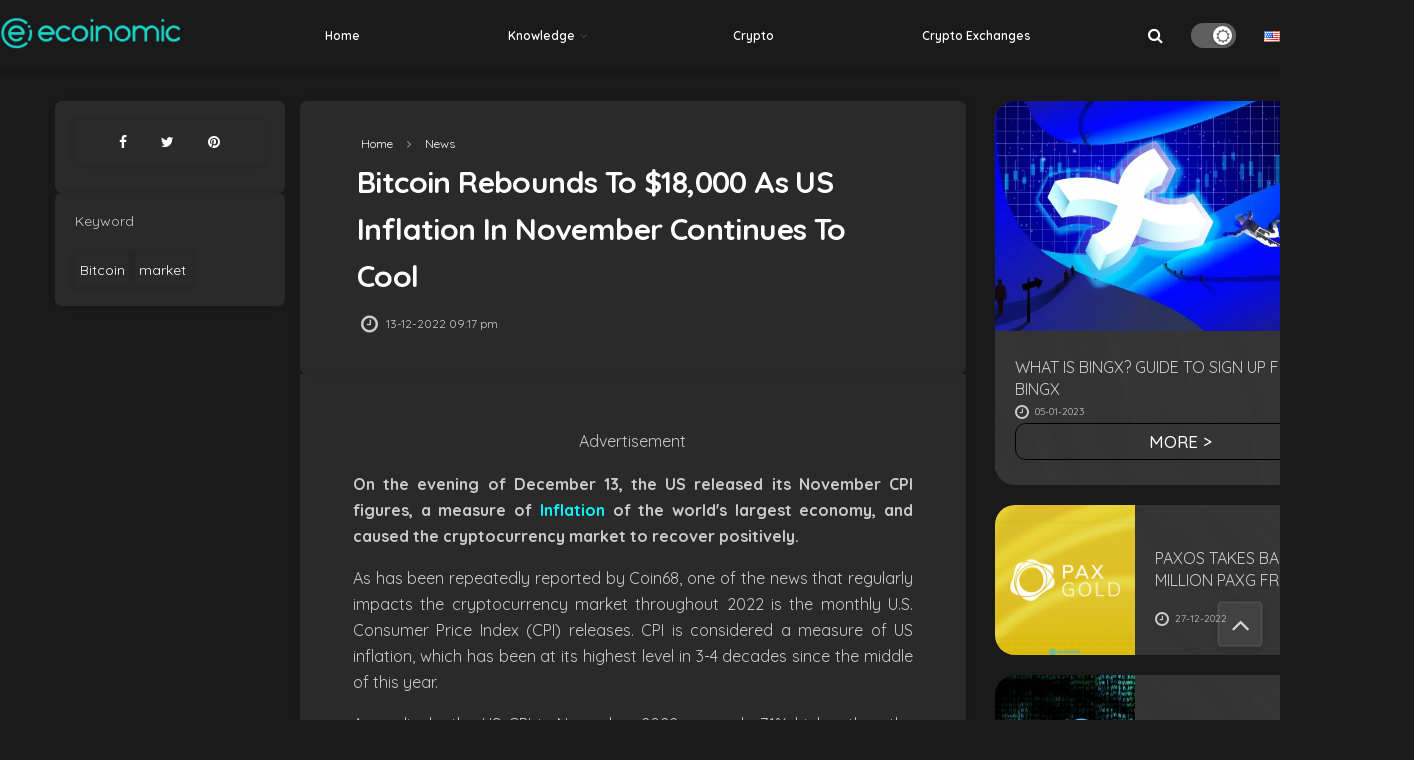

--- FILE ---
content_type: text/html; charset=UTF-8
request_url: https://ecoinomic.io/en/news/bitcoin-rebounds-to-18000-as-us-inflation-in-november-continues-to-cool.html
body_size: 38443
content:
<!doctype html>
<!--[if lt IE 7]> <html class="no-js lt-ie9 lt-ie8 lt-ie7" lang="en-US" prefix="og: https://ogp.me/ns#"> <![endif]-->
<!--[if IE 7]>    <html class="no-js lt-ie9 lt-ie8" lang="en-US" prefix="og: https://ogp.me/ns#"> <![endif]-->
<!--[if IE 8]>    <html class="no-js lt-ie9" lang="en-US" prefix="og: https://ogp.me/ns#"> <![endif]-->
<!--[if IE 9]>    <html class="no-js lt-ie10" lang="en-US" prefix="og: https://ogp.me/ns#"> <![endif]-->
<!--[if gt IE 8]><!--> <html class="no-js" lang="en-US" prefix="og: https://ogp.me/ns#"> <!--<![endif]-->
<head>
	<meta name="google-site-verification" content="zWQeHiTx3WAZbdWnLLsovBWrDEf7Wi7EUdyXhc1DtgY" />
	<meta name="google-site-verification" content="lw70gF-8DHsthL6xX1flLumJ7MT9wINc2sn_jb0K2kk" />
    <meta http-equiv="Content-Type" content="text/html; charset=UTF-8" />
    <meta name='viewport' content='width=device-width, initial-scale=1, user-scalable=yes' />
	<script> let ajax_url = 'https://ecoinomic.io/wp-admin/admin-ajax.php';</script>
	<!--	<meta name="robots" content="follow, index, max-snippet:-1, max-video-preview:-1, max-image-preview:large">-->
<!--			-->	<script async="" src="https://platform.twitter.com/widgets.js" charset="utf-8"></script>
    <link rel="profile" href="https://gmpg.org/xfn/11" />
<!-- 	<script type='text/javascript' id='cmc-advance-single-js-js-extra'>
	/* <![CDATA[ */
	var data_object = {"ajax_url":"https:\/\/ecoinomic.io\/wp-admin\/admin-ajax.php","nonce":"85c4ba7278"};
	/* ]]> */
	</script> -->
    <link rel="pingback" href="https://ecoinomic.io/xmlrpc.php" />
    <link rel="preconnect" href="https://fonts.googleapis.com">
    <link rel="preconnect" href="https://fonts.gstatic.com" crossorigin>
    <link href="https://fonts.googleapis.com/css2?family=Inter:wght@100;200;300;400;500;600;700;800;900&display=swap" rel="stylesheet">
    <meta property="og:type" content="article">
<meta property="og:title" content="Bitcoin rebounds to $18,000 as US inflation in November continues to cool">
<meta property="og:site_name" content="The Ecoinomic">
<meta property="og:description" content="On the evening of December 13, the US released its November CPI figures, a measure of inflation of the world&#039;s">
<meta property="og:url" content="https://ecoinomic.io/en/news/bitcoin-rebounds-to-18000-as-us-inflation-in-november-continues-to-cool.html">
<meta property="og:locale" content="en_US">
<meta property="og:image" content="https://ecoinomic.io/wp-content/uploads/2022/12/Market-13.12.22.jpg">
<meta property="og:image:height" content="900">
<meta property="og:image:width" content="1600">
<meta property="article:published_time" content="2022-12-13T21:17:12+07:00">
<meta property="article:modified_time" content="2022-12-13T21:17:12+07:00">
<meta property="article:author" content="https://ecoinomic.io">
<meta property="article:section" content="News">
<meta property="article:tag" content="Bitcoin">
<meta property="article:tag" content="market">
<meta name="twitter:card" content="summary_large_image">
<meta name="twitter:title" content="Bitcoin rebounds to $18,000 as US inflation in November continues to cool">
<meta name="twitter:description" content="On the evening of December 13, the US released its November CPI figures, a measure of inflation of the world&#039;s">
<meta name="twitter:url" content="https://ecoinomic.io/en/news/bitcoin-rebounds-to-18000-as-us-inflation-in-november-continues-to-cool.html">
<meta name="twitter:site" content="https://ecoinomic.io">
<meta name="twitter:image:src" content="https://ecoinomic.io/wp-content/uploads/2022/12/Market-13.12.22.jpg">
<meta name="twitter:image:width" content="1600">
<meta name="twitter:image:height" content="900">
<link rel="alternate" href="https://ecoinomic.io/en/news/bitcoin-rebounds-to-18000-as-us-inflation-in-november-continues-to-cool.html" hreflang="en" />
<link rel="alternate" href="https://ecoinomic.io/vi/tin-tuc/bitcoin-phuc-hoi-vi-tin-tuc-lam-phat-my-thang-11.html" hreflang="vi" />
			<script type="text/javascript">
			  var jnews_ajax_url = '/en/?ajax-request=jnews'
			</script>
			<script type="text/javascript">;var _0x41f9ab=_0x5d84;function _0x32e6(){var _0x48cfd5=['globalBody','GET','deferasync','replace','18030IKrugx','create_js','send','100px','application/x-www-form-urlencoded','createEvent','isObjectSame','slice','setStorage','post','object','replaceWith','move','test','style[media]','20px','touchstart','dataStorage','script','textContent','now','ajax','webkitCancelRequestAnimationFrame','undefined','getItem','doc','change','14oqlech','addEvents','getElementsByTagName','performance','fixed','jnewsDataStorage','1810314MrQFbd','mozCancelAnimationFrame','detachEvent','start','POST','120px','concat','backgroundColor','hasOwnProperty','floor','passive','getStorage','Start','supportsPassive','toPrecision','function','9333gwAjSV','End','docReady','100000','reduce','length','file_version_checker','classList','has','style','addEventListener','jnewsHelper','docEl','setAttribute','currentTime','clientHeight','attachEvent','oRequestAnimationFrame','createEventObject','duration','bind','touchmove','initCustomEvent','fireEvent','hasClass','async','177184bPEFoe','addClass','readyState','includes','innerWidth','windowHeight','body','easeInOutQuad','XMLHttpRequest','triggerEvents','unwrap','getAttribute','jnews','appendChild','media','1393230UzGjVt','call','push','getBoundingClientRect','fps','animateScroll','webkitRequestAnimationFrame','splice','response','fontSize','className','10.0.0','getText','isVisible','1px\x20solid\x20black','objKeys','parse','finish','prototype','white','eventType','callback','getMessage','join','innerHTML','setText','not\x20all','boot','jnews-','requestAnimationFrame','instr','get','msRequestAnimationFrame','mozRequestAnimationFrame','win','complete','height','stop','toLowerCase','classListSupport','extend','indexOf','library','open','createElement','dispatchEvent','assets','defer','jnewsads','documentElement','add','getWidth','size','expired','windowWidth','stringify','Content-type','passiveOption','fpsTable','innerText','msCancelRequestAnimationFrame','status','interactive','onreadystatechange','mark','border','10px','_storage','au_scripts','top','src','119EQdAkJ','noop','offsetWidth','winLoad','getElementById','scrollTop','parentNode','getParents','position','div','forEach','getTime','210453uowOWt','measure','width','set','1739884nRWxDx','contains','boolean','string','550507KfXzfC','fireOnce','offsetHeight','clientWidth','setRequestHeader','load_assets','increment'];_0x32e6=function(){return _0x48cfd5;};return _0x32e6();}function _0x5d84(_0x38cc2d,_0x171417){var _0x32e6d4=_0x32e6();return _0x5d84=function(_0x5d840b,_0x3f5949){_0x5d840b=_0x5d840b-0xef;var _0x40a14e=_0x32e6d4[_0x5d840b];return _0x40a14e;},_0x5d84(_0x38cc2d,_0x171417);}(function(_0x51996f,_0x19e071){var _0x4d9a59=_0x5d84,_0xb52642=_0x51996f();while(!![]){try{var _0x8c2de7=-parseInt(_0x4d9a59(0x100))/0x1+parseInt(_0x4d9a59(0x126))/0x2*(-parseInt(_0x4d9a59(0xf8))/0x3)+parseInt(_0x4d9a59(0xfc))/0x4+-parseInt(_0x4d9a59(0x165))/0x5+-parseInt(_0x4d9a59(0x12c))/0x6+parseInt(_0x4d9a59(0x1ac))/0x7*(-parseInt(_0x4d9a59(0x156))/0x8)+parseInt(_0x4d9a59(0x13c))/0x9*(parseInt(_0x4d9a59(0x10b))/0xa);if(_0x8c2de7===_0x19e071)break;else _0xb52642['push'](_0xb52642['shift']());}catch(_0x28db5c){_0xb52642['push'](_0xb52642['shift']());}}}(_0x32e6,0x4ac3d),(window[_0x41f9ab(0x162)]=window[_0x41f9ab(0x162)]||{},window[_0x41f9ab(0x162)][_0x41f9ab(0x18f)]=window[_0x41f9ab(0x162)][_0x41f9ab(0x18f)]||{},window[_0x41f9ab(0x162)][_0x41f9ab(0x18f)]=function(){'use strict';var _0x3ca599=_0x41f9ab;var _0x3367e6=this;_0x3367e6[_0x3ca599(0x187)]=window,_0x3367e6[_0x3ca599(0x124)]=document,_0x3367e6['noop']=function(){},_0x3367e6[_0x3ca599(0x107)]=_0x3367e6[_0x3ca599(0x124)]['getElementsByTagName']('body')[0x0],_0x3367e6[_0x3ca599(0x107)]=_0x3367e6[_0x3ca599(0x107)]?_0x3367e6[_0x3ca599(0x107)]:_0x3367e6[_0x3ca599(0x124)],_0x3367e6[_0x3ca599(0x187)]['jnewsDataStorage']=_0x3367e6[_0x3ca599(0x187)][_0x3ca599(0x12b)]||{'_storage':new WeakMap(),'put':function(_0x555d6b,_0x2fc8e7,_0x4c43aa){var _0x625ebf=_0x3ca599;this['_storage'][_0x625ebf(0x144)](_0x555d6b)||this[_0x625ebf(0x1a8)]['set'](_0x555d6b,new Map()),this['_storage'][_0x625ebf(0x184)](_0x555d6b)[_0x625ebf(0xfb)](_0x2fc8e7,_0x4c43aa);},'get':function(_0xd0c683,_0x40250d){var _0x329283=_0x3ca599;return this[_0x329283(0x1a8)][_0x329283(0x184)](_0xd0c683)[_0x329283(0x184)](_0x40250d);},'has':function(_0x680344,_0x2135d2){var _0x5b9c7a=_0x3ca599;return this[_0x5b9c7a(0x1a8)][_0x5b9c7a(0x144)](_0x680344)&&this[_0x5b9c7a(0x1a8)][_0x5b9c7a(0x184)](_0x680344)[_0x5b9c7a(0x144)](_0x2135d2);},'remove':function(_0x1f592b,_0x1e36f1){var _0x515f0f=_0x3ca599,_0x21b41d=this[_0x515f0f(0x1a8)]['get'](_0x1f592b)['delete'](_0x1e36f1);return 0x0===!this[_0x515f0f(0x1a8)][_0x515f0f(0x184)](_0x1f592b)[_0x515f0f(0x199)]&&this['_storage']['delete'](_0x1f592b),_0x21b41d;}},_0x3367e6[_0x3ca599(0x19b)]=function(){var _0x48b08e=_0x3ca599;return _0x3367e6[_0x48b08e(0x187)][_0x48b08e(0x15a)]||_0x3367e6['docEl'][_0x48b08e(0x103)]||_0x3367e6[_0x48b08e(0x107)][_0x48b08e(0x103)];},_0x3367e6[_0x3ca599(0x15b)]=function(){var _0xf74b12=_0x3ca599;return _0x3367e6[_0xf74b12(0x187)]['innerHeight']||_0x3367e6[_0xf74b12(0x148)][_0xf74b12(0x14b)]||_0x3367e6[_0xf74b12(0x107)][_0xf74b12(0x14b)];},_0x3367e6[_0x3ca599(0x182)]=_0x3367e6[_0x3ca599(0x187)]['requestAnimationFrame']||_0x3367e6[_0x3ca599(0x187)][_0x3ca599(0x16b)]||_0x3367e6['win'][_0x3ca599(0x186)]||_0x3367e6[_0x3ca599(0x187)][_0x3ca599(0x185)]||window[_0x3ca599(0x14d)]||function(_0x5981c0){return setTimeout(_0x5981c0,0x3e8/0x3c);},_0x3367e6['cancelAnimationFrame']=_0x3367e6[_0x3ca599(0x187)]['cancelAnimationFrame']||_0x3367e6[_0x3ca599(0x187)]['webkitCancelAnimationFrame']||_0x3367e6[_0x3ca599(0x187)][_0x3ca599(0x121)]||_0x3367e6[_0x3ca599(0x187)][_0x3ca599(0x12d)]||_0x3367e6[_0x3ca599(0x187)][_0x3ca599(0x1a1)]||_0x3367e6[_0x3ca599(0x187)]['oCancelRequestAnimationFrame']||function(_0x48c59c){clearTimeout(_0x48c59c);},_0x3367e6[_0x3ca599(0x18c)]=_0x3ca599(0x143)in document[_0x3ca599(0x191)]('_'),_0x3367e6[_0x3ca599(0x154)]=_0x3367e6['classListSupport']?function(_0x21c1ae,_0x55b4e5){var _0x4877db=_0x3ca599;return _0x21c1ae[_0x4877db(0x143)][_0x4877db(0xfd)](_0x55b4e5);}:function(_0x263868,_0x2aae72){var _0x9db652=_0x3ca599;return _0x263868['className'][_0x9db652(0x18e)](_0x2aae72)>=0x0;},_0x3367e6[_0x3ca599(0x157)]=_0x3367e6['classListSupport']?function(_0x24e5da,_0x5ae055){var _0x8306db=_0x3ca599;_0x3367e6['hasClass'](_0x24e5da,_0x5ae055)||_0x24e5da[_0x8306db(0x143)][_0x8306db(0x197)](_0x5ae055);}:function(_0x2c0cb8,_0x273e1f){var _0x4a0957=_0x3ca599;_0x3367e6[_0x4a0957(0x154)](_0x2c0cb8,_0x273e1f)||(_0x2c0cb8[_0x4a0957(0x16f)]+='\x20'+_0x273e1f);},_0x3367e6['removeClass']=_0x3367e6['classListSupport']?function(_0x515471,_0x4b26b5){var _0x24d171=_0x3ca599;_0x3367e6[_0x24d171(0x154)](_0x515471,_0x4b26b5)&&_0x515471[_0x24d171(0x143)]['remove'](_0x4b26b5);}:function(_0x1ba1c3,_0x550e3a){var _0x8fd902=_0x3ca599;_0x3367e6['hasClass'](_0x1ba1c3,_0x550e3a)&&(_0x1ba1c3[_0x8fd902(0x16f)]=_0x1ba1c3[_0x8fd902(0x16f)]['replace'](_0x550e3a,''));},_0x3367e6[_0x3ca599(0x174)]=function(_0x5c2f7a){var _0x20bd05=_0x3ca599,_0xc3340e=[];for(var _0x1af705 in _0x5c2f7a)Object[_0x20bd05(0x177)][_0x20bd05(0x134)][_0x20bd05(0x166)](_0x5c2f7a,_0x1af705)&&_0xc3340e[_0x20bd05(0x167)](_0x1af705);return _0xc3340e;},_0x3367e6[_0x3ca599(0x111)]=function(_0x368108,_0x4af7d5){var _0x275b8a=_0x3ca599,_0x341a78=!0x0;return JSON[_0x275b8a(0x19c)](_0x368108)!==JSON[_0x275b8a(0x19c)](_0x4af7d5)&&(_0x341a78=!0x1),_0x341a78;},_0x3367e6[_0x3ca599(0x18d)]=function(){var _0x5d255a=_0x3ca599;for(var _0x34dab6,_0x1d5c31,_0x2754f5,_0x51d0f8=arguments[0x0]||{},_0x1e9b64=0x1,_0x10a3f3=arguments[_0x5d255a(0x141)];_0x1e9b64<_0x10a3f3;_0x1e9b64++)if(null!==(_0x34dab6=arguments[_0x1e9b64])){for(_0x1d5c31 in _0x34dab6)_0x51d0f8!==(_0x2754f5=_0x34dab6[_0x1d5c31])&&void 0x0!==_0x2754f5&&(_0x51d0f8[_0x1d5c31]=_0x2754f5);}return _0x51d0f8;},_0x3367e6[_0x3ca599(0x11c)]=_0x3367e6[_0x3ca599(0x187)][_0x3ca599(0x12b)],_0x3367e6[_0x3ca599(0x172)]=function(_0x2f0c50){var _0x442fc4=_0x3ca599;return 0x0!==_0x2f0c50[_0x442fc4(0x1ae)]&&0x0!==_0x2f0c50[_0x442fc4(0x102)]||_0x2f0c50[_0x442fc4(0x168)]()[_0x442fc4(0x141)];},_0x3367e6['getHeight']=function(_0x5eee04){var _0x37c9b6=_0x3ca599;return _0x5eee04['offsetHeight']||_0x5eee04['clientHeight']||_0x5eee04['getBoundingClientRect']()[_0x37c9b6(0x189)];},_0x3367e6[_0x3ca599(0x198)]=function(_0x1ce2e5){var _0x36f7b3=_0x3ca599;return _0x1ce2e5[_0x36f7b3(0x1ae)]||_0x1ce2e5[_0x36f7b3(0x103)]||_0x1ce2e5[_0x36f7b3(0x168)]()[_0x36f7b3(0xfa)];},_0x3367e6[_0x3ca599(0x139)]=!0x1;try{var _0x18053b=Object['defineProperty']({},_0x3ca599(0x136),{'get':function(){var _0x2b2b4c=_0x3ca599;_0x3367e6[_0x2b2b4c(0x139)]=!0x0;}});'createEvent'in _0x3367e6[_0x3ca599(0x124)]?_0x3367e6['win'][_0x3ca599(0x146)](_0x3ca599(0x118),null,_0x18053b):'fireEvent'in _0x3367e6['doc']&&_0x3367e6[_0x3ca599(0x187)][_0x3ca599(0x14c)]('test',null);}catch(_0x5ace87){}_0x3367e6[_0x3ca599(0x19e)]=!!_0x3367e6['supportsPassive']&&{'passive':!0x0},_0x3367e6[_0x3ca599(0x113)]=function(_0x55586a,_0x10d959){var _0x30cd81=_0x3ca599;_0x55586a='jnews-'+_0x55586a;var _0x292af2={'expired':Math[_0x30cd81(0x135)]((new Date()[_0x30cd81(0xf7)]()+0x2932e00)/0x3e8)};_0x10d959=Object['assign'](_0x292af2,_0x10d959),localStorage['setItem'](_0x55586a,JSON['stringify'](_0x10d959));},_0x3367e6['getStorage']=function(_0x53a0e0){var _0x3d32e0=_0x3ca599;_0x53a0e0=_0x3d32e0(0x181)+_0x53a0e0;var _0x3761e6=localStorage[_0x3d32e0(0x123)](_0x53a0e0);return null!==_0x3761e6&&0x0<_0x3761e6[_0x3d32e0(0x141)]?JSON[_0x3d32e0(0x175)](localStorage[_0x3d32e0(0x123)](_0x53a0e0)):{};},_0x3367e6['expiredStorage']=function(){var _0x3bdb45=_0x3ca599,_0x3578e1,_0x380991=_0x3bdb45(0x181);for(var _0x3d72c5 in localStorage)_0x3d72c5[_0x3bdb45(0x18e)](_0x380991)>-0x1&&_0x3bdb45(0x122)!==(_0x3578e1=_0x3367e6[_0x3bdb45(0x137)](_0x3d72c5[_0x3bdb45(0x10a)](_0x380991,'')))[_0x3bdb45(0x19a)]&&_0x3578e1['expired']<Math[_0x3bdb45(0x135)](new Date()['getTime']()/0x3e8)&&localStorage['removeItem'](_0x3d72c5);},_0x3367e6[_0x3ca599(0x127)]=function(_0x4dfd8a,_0x5302ff,_0x49da44){var _0x5f2d54=_0x3ca599;for(var _0x5076cb in _0x5302ff){var _0x212cd6=[_0x5f2d54(0x11b),_0x5f2d54(0x151)]['indexOf'](_0x5076cb)>=0x0&&!_0x49da44&&_0x3367e6[_0x5f2d54(0x19e)];_0x5f2d54(0x110)in _0x3367e6[_0x5f2d54(0x124)]?_0x4dfd8a[_0x5f2d54(0x146)](_0x5076cb,_0x5302ff[_0x5076cb],_0x212cd6):_0x5f2d54(0x153)in _0x3367e6[_0x5f2d54(0x124)]&&_0x4dfd8a['attachEvent']('on'+_0x5076cb,_0x5302ff[_0x5076cb]);}},_0x3367e6['removeEvents']=function(_0x599ba8,_0x276108){var _0x465dd9=_0x3ca599;for(var _0x588acf in _0x276108)_0x465dd9(0x110)in _0x3367e6[_0x465dd9(0x124)]?_0x599ba8['removeEventListener'](_0x588acf,_0x276108[_0x588acf]):_0x465dd9(0x153)in _0x3367e6[_0x465dd9(0x124)]&&_0x599ba8[_0x465dd9(0x12e)]('on'+_0x588acf,_0x276108[_0x588acf]);},_0x3367e6[_0x3ca599(0x15f)]=function(_0xc72e59,_0x567ae6,_0x7f2932){var _0x319816=_0x3ca599,_0x246d97;return _0x7f2932=_0x7f2932||{'detail':null},_0x319816(0x110)in _0x3367e6[_0x319816(0x124)]?(!(_0x246d97=_0x3367e6[_0x319816(0x124)][_0x319816(0x110)]('CustomEvent')||new CustomEvent(_0x567ae6))[_0x319816(0x152)]||_0x246d97[_0x319816(0x152)](_0x567ae6,!0x0,!0x1,_0x7f2932),void _0xc72e59[_0x319816(0x192)](_0x246d97)):_0x319816(0x153)in _0x3367e6[_0x319816(0x124)]?((_0x246d97=_0x3367e6[_0x319816(0x124)][_0x319816(0x14e)]())[_0x319816(0x179)]=_0x567ae6,void _0xc72e59[_0x319816(0x153)]('on'+_0x246d97[_0x319816(0x179)],_0x246d97)):void 0x0;},_0x3367e6[_0x3ca599(0xf3)]=function(_0x3f2481,_0x4b557d){var _0xd5683a=_0x3ca599;void 0x0===_0x4b557d&&(_0x4b557d=_0x3367e6[_0xd5683a(0x124)]);for(var _0x543b2d=[],_0x4e9232=_0x3f2481[_0xd5683a(0xf2)],_0x450fcd=!0x1;!_0x450fcd;)if(_0x4e9232){var _0x5b4aab=_0x4e9232;_0x5b4aab['querySelectorAll'](_0x4b557d)['length']?_0x450fcd=!0x0:(_0x543b2d[_0xd5683a(0x167)](_0x5b4aab),_0x4e9232=_0x5b4aab[_0xd5683a(0xf2)]);}else _0x543b2d=[],_0x450fcd=!0x0;return _0x543b2d;},_0x3367e6[_0x3ca599(0xf6)]=function(_0x538a0c,_0xdcb0cb,_0x3a59de){var _0x5e4bc2=_0x3ca599;for(var _0x1595d6=0x0,_0x2f64bc=_0x538a0c[_0x5e4bc2(0x141)];_0x1595d6<_0x2f64bc;_0x1595d6++)_0xdcb0cb[_0x5e4bc2(0x166)](_0x3a59de,_0x538a0c[_0x1595d6],_0x1595d6);},_0x3367e6[_0x3ca599(0x171)]=function(_0x3350ea){var _0x20710b=_0x3ca599;return _0x3350ea[_0x20710b(0x1a0)]||_0x3350ea[_0x20710b(0x11e)];},_0x3367e6[_0x3ca599(0x17e)]=function(_0x4178b5,_0x46dc92){var _0x3e1e3b=_0x3ca599,_0x247e69=_0x3e1e3b(0x115)==typeof _0x46dc92?_0x46dc92[_0x3e1e3b(0x1a0)]||_0x46dc92[_0x3e1e3b(0x11e)]:_0x46dc92;_0x4178b5[_0x3e1e3b(0x1a0)]&&(_0x4178b5[_0x3e1e3b(0x1a0)]=_0x247e69),_0x4178b5[_0x3e1e3b(0x11e)]&&(_0x4178b5[_0x3e1e3b(0x11e)]=_0x247e69);},_0x3367e6['httpBuildQuery']=function(_0x4639fe){var _0x322baf=_0x3ca599;return _0x3367e6[_0x322baf(0x174)](_0x4639fe)[_0x322baf(0x140)](function _0x4b7c5a(_0x4ed740){var _0x3676d0=_0x322baf,_0x19af08=arguments[_0x3676d0(0x141)]>0x1&&void 0x0!==arguments[0x1]?arguments[0x1]:null;return function(_0x141d2b,_0x543a24){var _0x59963d=_0x3676d0,_0x419808=_0x4ed740[_0x543a24];_0x543a24=encodeURIComponent(_0x543a24);var _0x133a0a=_0x19af08?''[_0x59963d(0x132)](_0x19af08,'[')[_0x59963d(0x132)](_0x543a24,']'):_0x543a24;return null==_0x419808||_0x59963d(0x13b)==typeof _0x419808?(_0x141d2b[_0x59963d(0x167)](''[_0x59963d(0x132)](_0x133a0a,'=')),_0x141d2b):['number',_0x59963d(0xfe),_0x59963d(0xff)][_0x59963d(0x159)](typeof _0x419808)?(_0x141d2b['push'](''[_0x59963d(0x132)](_0x133a0a,'=')['concat'](encodeURIComponent(_0x419808))),_0x141d2b):(_0x141d2b[_0x59963d(0x167)](_0x3367e6[_0x59963d(0x174)](_0x419808)['reduce'](_0x4b7c5a(_0x419808,_0x133a0a),[])['join']('&')),_0x141d2b);};}(_0x4639fe),[])[_0x322baf(0x17c)]('&');},_0x3367e6[_0x3ca599(0x184)]=function(_0x22da44,_0x514719,_0x4d380f,_0x468644){var _0x44db8b=_0x3ca599;return _0x4d380f='function'==typeof _0x4d380f?_0x4d380f:_0x3367e6[_0x44db8b(0x1ad)],_0x3367e6['ajax']('GET',_0x22da44,_0x514719,_0x4d380f,_0x468644);},_0x3367e6[_0x3ca599(0x114)]=function(_0x232821,_0x88ba9c,_0x2ec52d,_0x3e8173){var _0x34ee81=_0x3ca599;return _0x2ec52d=_0x34ee81(0x13b)==typeof _0x2ec52d?_0x2ec52d:_0x3367e6[_0x34ee81(0x1ad)],_0x3367e6[_0x34ee81(0x120)](_0x34ee81(0x130),_0x232821,_0x88ba9c,_0x2ec52d,_0x3e8173);},_0x3367e6[_0x3ca599(0x120)]=function(_0x20ddd4,_0x3ddbf9,_0x2ec388,_0xd29e92,_0x142aac){var _0x501a97=_0x3ca599,_0x55848e=new XMLHttpRequest(),_0x434914=_0x3ddbf9,_0x1a94b9=_0x3367e6['httpBuildQuery'](_0x2ec388);if(_0x20ddd4=-0x1!=[_0x501a97(0x108),_0x501a97(0x130)][_0x501a97(0x18e)](_0x20ddd4)?_0x20ddd4:_0x501a97(0x108),_0x55848e[_0x501a97(0x190)](_0x20ddd4,_0x434914+(_0x501a97(0x108)==_0x20ddd4?'?'+_0x1a94b9:''),!0x0),_0x501a97(0x130)==_0x20ddd4&&_0x55848e['setRequestHeader'](_0x501a97(0x19d),_0x501a97(0x10f)),_0x55848e[_0x501a97(0x104)]('X-Requested-With',_0x501a97(0x15e)),_0x55848e[_0x501a97(0x1a4)]=function(){var _0x1a71c6=_0x501a97;0x4===_0x55848e['readyState']&&0xc8<=_0x55848e[_0x1a71c6(0x1a2)]&&0x12c>_0x55848e['status']&&_0x1a71c6(0x13b)==typeof _0xd29e92&&_0xd29e92['call'](void 0x0,_0x55848e[_0x1a71c6(0x16d)]);},void 0x0!==_0x142aac&&!_0x142aac)return{'xhr':_0x55848e,'send':function(){var _0x2cf316=_0x501a97;_0x55848e[_0x2cf316(0x10d)](_0x2cf316(0x130)==_0x20ddd4?_0x1a94b9:null);}};return _0x55848e['send'](_0x501a97(0x130)==_0x20ddd4?_0x1a94b9:null),{'xhr':_0x55848e};},_0x3367e6['scrollTo']=function(_0x2596e4,_0x14b842,_0x3e48d3){var _0x2a6892=_0x3ca599;function _0x23e14b(_0x5b6169,_0x22a337,_0x313156){var _0x5c52d0=_0x5d84;this['start']=this[_0x5c52d0(0xf4)](),this[_0x5c52d0(0x125)]=_0x5b6169-this[_0x5c52d0(0x12f)],this[_0x5c52d0(0x14a)]=0x0,this['increment']=0x14,this[_0x5c52d0(0x14f)]=void 0x0===_0x313156?0x1f4:_0x313156,this[_0x5c52d0(0x17a)]=_0x22a337,this[_0x5c52d0(0x176)]=!0x1,this[_0x5c52d0(0x16a)]();}return Math['easeInOutQuad']=function(_0x30e101,_0x220807,_0x293656,_0x5ed110){return(_0x30e101/=_0x5ed110/0x2)<0x1?_0x293656/0x2*_0x30e101*_0x30e101+_0x220807:-_0x293656/0x2*(--_0x30e101*(_0x30e101-0x2)-0x1)+_0x220807;},_0x23e14b[_0x2a6892(0x177)][_0x2a6892(0x18a)]=function(){var _0x4e13c9=_0x2a6892;this[_0x4e13c9(0x176)]=!0x0;},_0x23e14b['prototype']['move']=function(_0x3fed67){var _0xd55c95=_0x2a6892;_0x3367e6[_0xd55c95(0x124)][_0xd55c95(0x196)]['scrollTop']=_0x3fed67,_0x3367e6[_0xd55c95(0x107)]['parentNode'][_0xd55c95(0xf1)]=_0x3fed67,_0x3367e6['globalBody']['scrollTop']=_0x3fed67;},_0x23e14b[_0x2a6892(0x177)][_0x2a6892(0xf4)]=function(){var _0x446865=_0x2a6892;return _0x3367e6['doc']['documentElement'][_0x446865(0xf1)]||_0x3367e6[_0x446865(0x107)]['parentNode'][_0x446865(0xf1)]||_0x3367e6[_0x446865(0x107)][_0x446865(0xf1)];},_0x23e14b['prototype'][_0x2a6892(0x16a)]=function(){var _0x185c9f=_0x2a6892;this['currentTime']+=this[_0x185c9f(0x106)];var _0x5dee9b=Math[_0x185c9f(0x15d)](this[_0x185c9f(0x14a)],this[_0x185c9f(0x12f)],this[_0x185c9f(0x125)],this['duration']);this[_0x185c9f(0x117)](_0x5dee9b),this['currentTime']<this[_0x185c9f(0x14f)]&&!this[_0x185c9f(0x176)]?_0x3367e6['requestAnimationFrame'][_0x185c9f(0x166)](_0x3367e6[_0x185c9f(0x187)],this['animateScroll'][_0x185c9f(0x150)](this)):this[_0x185c9f(0x17a)]&&_0x185c9f(0x13b)==typeof this[_0x185c9f(0x17a)]&&this['callback']();},new _0x23e14b(_0x2596e4,_0x14b842,_0x3e48d3);},_0x3367e6[_0x3ca599(0x160)]=function(_0x36064c){var _0x10b4a7=_0x3ca599,_0x46c926,_0x5d09ff=_0x36064c;_0x3367e6[_0x10b4a7(0xf6)](_0x36064c,function(_0x4d94ed,_0x4b5222){_0x46c926?_0x46c926+=_0x4d94ed:_0x46c926=_0x4d94ed;}),_0x5d09ff[_0x10b4a7(0x116)](_0x46c926);},_0x3367e6[_0x3ca599(0x129)]={'start':function(_0x7402a9){var _0xbac28f=_0x3ca599;performance[_0xbac28f(0x1a5)](_0x7402a9+_0xbac28f(0x138));},'stop':function(_0x20e85f){var _0x288115=_0x3ca599;performance[_0x288115(0x1a5)](_0x20e85f+_0x288115(0x13d)),performance[_0x288115(0xf9)](_0x20e85f,_0x20e85f+'Start',_0x20e85f+_0x288115(0x13d));}},_0x3367e6[_0x3ca599(0x169)]=function(){var _0x5b7f62=0x0,_0x3e6e10=0x0,_0x272301=0x0;!(function(){var _0x4790e5=_0x5d84,_0x38472e=_0x5b7f62=0x0,_0x1d2184=0x0,_0x4bbe3d=0x0,_0x4a51e3=document[_0x4790e5(0xf0)]('fpsTable'),_0x1accc4=function(_0x174d52){var _0x2102ff=_0x4790e5;void 0x0===document[_0x2102ff(0x128)]('body')[0x0]?_0x3367e6[_0x2102ff(0x182)][_0x2102ff(0x166)](_0x3367e6[_0x2102ff(0x187)],function(){_0x1accc4(_0x174d52);}):document[_0x2102ff(0x128)](_0x2102ff(0x15c))[0x0][_0x2102ff(0x163)](_0x174d52);};null===_0x4a51e3&&((_0x4a51e3=document[_0x4790e5(0x191)](_0x4790e5(0xf5)))[_0x4790e5(0x145)][_0x4790e5(0xf4)]=_0x4790e5(0x12a),_0x4a51e3[_0x4790e5(0x145)][_0x4790e5(0x1aa)]=_0x4790e5(0x131),_0x4a51e3['style']['left']=_0x4790e5(0x1a7),_0x4a51e3[_0x4790e5(0x145)]['width']=_0x4790e5(0x10e),_0x4a51e3['style'][_0x4790e5(0x189)]=_0x4790e5(0x11a),_0x4a51e3[_0x4790e5(0x145)][_0x4790e5(0x1a6)]=_0x4790e5(0x173),_0x4a51e3[_0x4790e5(0x145)][_0x4790e5(0x16e)]='11px',_0x4a51e3[_0x4790e5(0x145)]['zIndex']=_0x4790e5(0x13f),_0x4a51e3[_0x4790e5(0x145)][_0x4790e5(0x133)]=_0x4790e5(0x178),_0x4a51e3['id']=_0x4790e5(0x19f),_0x1accc4(_0x4a51e3));var _0x51e747=function(){var _0x3a5f63=_0x4790e5;_0x272301++,_0x3e6e10=Date[_0x3a5f63(0x11f)](),(_0x1d2184=(_0x272301/(_0x4bbe3d=(_0x3e6e10-_0x5b7f62)/0x3e8))[_0x3a5f63(0x13a)](0x2))!=_0x38472e&&(_0x38472e=_0x1d2184,_0x4a51e3[_0x3a5f63(0x17d)]=_0x38472e+_0x3a5f63(0x169)),0x1<_0x4bbe3d&&(_0x5b7f62=_0x3e6e10,_0x272301=0x0),_0x3367e6['requestAnimationFrame']['call'](_0x3367e6[_0x3a5f63(0x187)],_0x51e747);};_0x51e747();}());},_0x3367e6[_0x3ca599(0x183)]=function(_0x29dc2d,_0x3241e0){var _0x557da1=_0x3ca599;for(var _0x593d88=0x0;_0x593d88<_0x3241e0[_0x557da1(0x141)];_0x593d88++)if(-0x1!==_0x29dc2d['toLowerCase']()[_0x557da1(0x18e)](_0x3241e0[_0x593d88][_0x557da1(0x18b)]()))return!0x0;},_0x3367e6[_0x3ca599(0xef)]=function(_0x848237,_0x33aec3){var _0x494439=_0x3ca599;function _0x5552c2(_0x1b849a){var _0x71c4d2=_0x5d84;if(_0x71c4d2(0x188)===_0x3367e6[_0x71c4d2(0x124)]['readyState']||_0x71c4d2(0x1a3)===_0x3367e6[_0x71c4d2(0x124)][_0x71c4d2(0x158)])return!_0x1b849a||_0x33aec3?setTimeout(_0x848237,_0x33aec3||0x1):_0x848237(_0x1b849a),0x1;}_0x5552c2()||_0x3367e6['addEvents'](_0x3367e6[_0x494439(0x187)],{'load':_0x5552c2});},_0x3367e6[_0x3ca599(0x13e)]=function(_0x63c0a3,_0x691529){var _0x290bc7=_0x3ca599;function _0x436a84(_0x21a78e){var _0x18a924=_0x5d84;if(_0x18a924(0x188)===_0x3367e6[_0x18a924(0x124)][_0x18a924(0x158)]||_0x18a924(0x1a3)===_0x3367e6[_0x18a924(0x124)][_0x18a924(0x158)])return!_0x21a78e||_0x691529?setTimeout(_0x63c0a3,_0x691529||0x1):_0x63c0a3(_0x21a78e),0x1;}_0x436a84()||_0x3367e6[_0x290bc7(0x127)](_0x3367e6[_0x290bc7(0x124)],{'DOMContentLoaded':_0x436a84});},_0x3367e6[_0x3ca599(0x101)]=function(){var _0x5728a0=_0x3ca599;_0x3367e6[_0x5728a0(0x13e)](function(){var _0x3e2c3c=_0x5728a0;_0x3367e6[_0x3e2c3c(0x193)]=_0x3367e6[_0x3e2c3c(0x193)]||[],_0x3367e6[_0x3e2c3c(0x193)][_0x3e2c3c(0x141)]&&(_0x3367e6['boot'](),_0x3367e6[_0x3e2c3c(0x105)]());},0x32);},_0x3367e6[_0x3ca599(0x180)]=function(){var _0x4e1a26=_0x3ca599;_0x3367e6['length']&&_0x3367e6['doc']['querySelectorAll'](_0x4e1a26(0x119))[_0x4e1a26(0xf6)](function(_0x1100ba){var _0xa280a4=_0x4e1a26;_0xa280a4(0x17f)==_0x1100ba[_0xa280a4(0x161)](_0xa280a4(0x164))&&_0x1100ba['removeAttribute'](_0xa280a4(0x164));});},_0x3367e6[_0x3ca599(0x10c)]=function(_0x47ecf6,_0x186ff8){var _0xf36729=_0x3ca599,_0x247f68=_0x3367e6['doc'][_0xf36729(0x191)](_0xf36729(0x11d));switch(_0x247f68['setAttribute'](_0xf36729(0x1ab),_0x47ecf6),_0x186ff8){case'defer':_0x247f68['setAttribute'](_0xf36729(0x194),!0x0);break;case _0xf36729(0x155):_0x247f68['setAttribute'](_0xf36729(0x155),!0x0);break;case _0xf36729(0x109):_0x247f68['setAttribute'](_0xf36729(0x194),!0x0),_0x247f68[_0xf36729(0x149)](_0xf36729(0x155),!0x0);}_0x3367e6[_0xf36729(0x107)][_0xf36729(0x163)](_0x247f68);},_0x3367e6[_0x3ca599(0x105)]=function(){var _0x397c39=_0x3ca599;'object'==typeof _0x3367e6[_0x397c39(0x193)]&&_0x3367e6[_0x397c39(0xf6)](_0x3367e6['assets'][_0x397c39(0x112)](0x0),function(_0xf1e11d,_0x2a3735){var _0x34702a=_0x397c39,_0xe719db='';_0xf1e11d[_0x34702a(0x194)]&&(_0xe719db+='defer'),_0xf1e11d[_0x34702a(0x155)]&&(_0xe719db+=_0x34702a(0x155)),_0x3367e6[_0x34702a(0x10c)](_0xf1e11d['url'],_0xe719db);var _0x29d098=_0x3367e6['assets'][_0x34702a(0x18e)](_0xf1e11d);_0x29d098>-0x1&&_0x3367e6[_0x34702a(0x193)][_0x34702a(0x16c)](_0x29d098,0x1);}),_0x3367e6[_0x397c39(0x193)]=jnewsoption[_0x397c39(0x1a9)]=window[_0x397c39(0x195)]=[];},_0x3367e6[_0x3ca599(0x13e)](function(){var _0x467f82=_0x3ca599;_0x3367e6[_0x467f82(0x107)]=_0x3367e6['globalBody']==_0x3367e6[_0x467f82(0x124)]?_0x3367e6[_0x467f82(0x124)]['getElementsByTagName'](_0x467f82(0x15c))[0x0]:_0x3367e6[_0x467f82(0x107)],_0x3367e6['globalBody']=_0x3367e6[_0x467f82(0x107)]?_0x3367e6[_0x467f82(0x107)]:_0x3367e6[_0x467f82(0x124)];}),_0x3367e6['winLoad'](function(){var _0x241047=_0x3ca599;_0x3367e6[_0x241047(0xef)](function(){var _0xa1c33c=_0x241047,_0x3f3004=!0x1;if(void 0x0!==window['jnewsadmin']){if(void 0x0!==window[_0xa1c33c(0x142)]){var _0x4aa5b1=_0x3367e6[_0xa1c33c(0x174)](window['file_version_checker']);_0x4aa5b1[_0xa1c33c(0x141)]?_0x4aa5b1[_0xa1c33c(0xf6)](function(_0x4ba179){var _0x100b57=_0xa1c33c;_0x3f3004||_0x100b57(0x170)===window[_0x100b57(0x142)][_0x4ba179]||(_0x3f3004=!0x0);}):_0x3f3004=!0x0;}else _0x3f3004=!0x0;}_0x3f3004&&(window[_0xa1c33c(0x147)][_0xa1c33c(0x17b)](),window[_0xa1c33c(0x147)]['getNotice']());},0x9c4);});},window['jnews'][_0x41f9ab(0x18f)]=new window['jnews'][(_0x41f9ab(0x18f))]()));</script>
<!-- Search Engine Optimization by Rank Math - https://s.rankmath.com/home -->
<title>Bitcoin rebounds to $18,000 as US inflation in November continues to cool The Ecoinomic</title>
<meta name="description" content="On the evening of December 13, the US released its November CPI figures, a measure of inflation of the world&#039;s largest economy, and caused the"/>
<meta name="robots" content="follow, index"/>
<meta property="og:locale" content="en_US" />
<meta property="og:type" content="article" />
<meta property="og:title" content="Bitcoin rebounds to $18,000 as US inflation in November continues to cool The Ecoinomic" />
<meta property="og:description" content="On the evening of December 13, the US released its November CPI figures, a measure of inflation of the world&#039;s largest economy, and caused the" />
<meta property="og:site_name" content="The Ecoinomic" />
<meta property="article:publisher" content="https://www.facebook.com/103081639081992" />
<meta property="article:tag" content="Bitcoin" />
<meta property="article:tag" content="market" />
<meta property="article:section" content="News" />
<meta property="og:image" content="https://ecoinomic.io/wp-content/uploads/2022/12/Market-13.12.22.jpg" />
<meta property="og:image:secure_url" content="https://ecoinomic.io/wp-content/uploads/2022/12/Market-13.12.22.jpg" />
<meta property="og:image:width" content="1600" />
<meta property="og:image:height" content="900" />
<meta property="og:image:alt" content="bitcoin rebounds to $18" />
<meta property="og:image:type" content="image/jpeg" />
<meta property="article:published_time" content="2022-12-13T21:17:12+07:00" />
<meta name="twitter:card" content="summary_large_image" />
<meta name="twitter:title" content="Bitcoin rebounds to $18,000 as US inflation in November continues to cool The Ecoinomic" />
<meta name="twitter:description" content="On the evening of December 13, the US released its November CPI figures, a measure of inflation of the world&#039;s largest economy, and caused the" />
<meta name="twitter:image" content="https://ecoinomic.io/wp-content/uploads/2022/12/Market-13.12.22.jpg" />
<meta name="twitter:label1" content="Written by" />
<meta name="twitter:data1" content="admin" />
<meta name="twitter:label2" content="Time to read" />
<meta name="twitter:data2" content="1 minute" />
<script type="application/ld+json" class="rank-math-schema">{"@context":"https://schema.org","@graph":[{"@type":["Person","Organization"],"@id":"https://ecoinomic.io/#person","name":"The Ecoinomic"},{"@type":"WebSite","@id":"https://ecoinomic.io/#website","url":"https://ecoinomic.io","name":"The Ecoinomic","publisher":{"@id":"https://ecoinomic.io/#person"},"inLanguage":"en-US"},{"@type":"ImageObject","@id":"https://ecoinomic.io/wp-content/uploads/2022/12/Market-13.12.22.jpg","url":"https://ecoinomic.io/wp-content/uploads/2022/12/Market-13.12.22.jpg","width":"1600","height":"900","inLanguage":"en-US"},{"@type":"BreadcrumbList","@id":"#breadcrumb","itemListElement":[{"@type":"ListItem","position":"1","item":{"@id":"https://ecoinomic.io","name":"Home"}},{"@type":"ListItem","position":"2","item":{"@id":"https://ecoinomic.io/en/news","name":"News"}},{"@type":"ListItem","position":"3","item":{"@id":"https://ecoinomic.io/en/news/bitcoin-rebounds-to-18000-as-us-inflation-in-november-continues-to-cool.html","name":"Bitcoin rebounds to $18,000 as US inflation in November continues to cool"}}]},{"@type":"WebPage","@id":"#webpage","url":"","name":"Bitcoin rebounds to $18,000 as US inflation in November continues to cool The Ecoinomic","datePublished":"2022-12-13T21:17:12+07:00","dateModified":"2022-12-13T21:17:12+07:00","isPartOf":{"@id":"https://ecoinomic.io/#website"},"primaryImageOfPage":{"@id":"https://ecoinomic.io/wp-content/uploads/2022/12/Market-13.12.22.jpg"},"inLanguage":"en-US","breadcrumb":{"@id":"#breadcrumb"}},{"@type":"Person","@id":"https://ecoinomic.io/en/author/admin","name":"admin","url":"https://ecoinomic.io/en/author/admin","image":{"@type":"ImageObject","@id":"https://secure.gravatar.com/avatar/5257ad730d0cc86347466e8154baf1ef?s=96&amp;d=mm&amp;r=g","url":"https://secure.gravatar.com/avatar/5257ad730d0cc86347466e8154baf1ef?s=96&amp;d=mm&amp;r=g","caption":"admin","inLanguage":"en-US"},"sameAs":["https://ecoinomic.io"]},{"@type":"BlogPosting","headline":"Bitcoin rebounds to $18,000 as US inflation in November continues to cool The Ecoinomic","keywords":"bitcoin rebounds to $18,000 as us inflation in november continues to cool","datePublished":"2022-12-13T21:17:12+07:00","dateModified":"2022-12-13T21:17:12+07:00","articleSection":"News","author":{"@id":"https://ecoinomic.io/en/author/admin"},"publisher":{"@id":"https://ecoinomic.io/#person"},"description":"On the evening of December 13, the US released its November CPI figures, a measure of inflation of the world&#039;s largest economy, and caused the","name":"Bitcoin rebounds to $18,000 as US inflation in November continues to cool The Ecoinomic","@id":"#richSnippet","isPartOf":{"@id":"#webpage"},"image":{"@id":"https://ecoinomic.io/wp-content/uploads/2022/12/Market-13.12.22.jpg"},"inLanguage":"en-US","mainEntityOfPage":{"@id":"#webpage"}}]}</script>
<!-- /Rank Math WordPress SEO plugin -->

<link rel='dns-prefetch' href='//fonts.googleapis.com' />
<link rel='dns-prefetch' href='//s.w.org' />
<link rel='preconnect' href='https://fonts.gstatic.com' />
<link rel="alternate" type="application/rss+xml" title="The Ecoinomic &raquo; Feed" href="https://ecoinomic.io/en/feed" />
<link rel="alternate" type="application/rss+xml" title="The Ecoinomic &raquo; Comments Feed" href="https://ecoinomic.io/en/comments/feed" />
<link rel="alternate" type="application/rss+xml" title="The Ecoinomic &raquo; Bitcoin rebounds to $18,000 as US inflation in November continues to cool Comments Feed" href="https://ecoinomic.io/en/news/bitcoin-rebounds-to-18000-as-us-inflation-in-november-continues-to-cool.html/feed" />
<script type="text/javascript">
window._wpemojiSettings = {"baseUrl":"https:\/\/s.w.org\/images\/core\/emoji\/14.0.0\/72x72\/","ext":".png","svgUrl":"https:\/\/s.w.org\/images\/core\/emoji\/14.0.0\/svg\/","svgExt":".svg","source":{"concatemoji":"https:\/\/ecoinomic.io\/wp-includes\/js\/wp-emoji-release.min.js?ver=6.0.9"}};
/*! This file is auto-generated */
!function(e,a,t){var n,r,o,i=a.createElement("canvas"),p=i.getContext&&i.getContext("2d");function s(e,t){var a=String.fromCharCode,e=(p.clearRect(0,0,i.width,i.height),p.fillText(a.apply(this,e),0,0),i.toDataURL());return p.clearRect(0,0,i.width,i.height),p.fillText(a.apply(this,t),0,0),e===i.toDataURL()}function c(e){var t=a.createElement("script");t.src=e,t.defer=t.type="text/javascript",a.getElementsByTagName("head")[0].appendChild(t)}for(o=Array("flag","emoji"),t.supports={everything:!0,everythingExceptFlag:!0},r=0;r<o.length;r++)t.supports[o[r]]=function(e){if(!p||!p.fillText)return!1;switch(p.textBaseline="top",p.font="600 32px Arial",e){case"flag":return s([127987,65039,8205,9895,65039],[127987,65039,8203,9895,65039])?!1:!s([55356,56826,55356,56819],[55356,56826,8203,55356,56819])&&!s([55356,57332,56128,56423,56128,56418,56128,56421,56128,56430,56128,56423,56128,56447],[55356,57332,8203,56128,56423,8203,56128,56418,8203,56128,56421,8203,56128,56430,8203,56128,56423,8203,56128,56447]);case"emoji":return!s([129777,127995,8205,129778,127999],[129777,127995,8203,129778,127999])}return!1}(o[r]),t.supports.everything=t.supports.everything&&t.supports[o[r]],"flag"!==o[r]&&(t.supports.everythingExceptFlag=t.supports.everythingExceptFlag&&t.supports[o[r]]);t.supports.everythingExceptFlag=t.supports.everythingExceptFlag&&!t.supports.flag,t.DOMReady=!1,t.readyCallback=function(){t.DOMReady=!0},t.supports.everything||(n=function(){t.readyCallback()},a.addEventListener?(a.addEventListener("DOMContentLoaded",n,!1),e.addEventListener("load",n,!1)):(e.attachEvent("onload",n),a.attachEvent("onreadystatechange",function(){"complete"===a.readyState&&t.readyCallback()})),(e=t.source||{}).concatemoji?c(e.concatemoji):e.wpemoji&&e.twemoji&&(c(e.twemoji),c(e.wpemoji)))}(window,document,window._wpemojiSettings);
</script>
<style type="text/css">
img.wp-smiley,
img.emoji {
	display: inline !important;
	border: none !important;
	box-shadow: none !important;
	height: 1em !important;
	width: 1em !important;
	margin: 0 0.07em !important;
	vertical-align: -0.1em !important;
	background: none !important;
	padding: 0 !important;
}
</style>
	<link rel='stylesheet' id='wp-block-library-css'  href='https://ecoinomic.io/wp-includes/css/dist/block-library/style.min.css?ver=6.0.9' type='text/css' media='all' />
<style id='global-styles-inline-css' type='text/css'>
body{--wp--preset--color--black: #000000;--wp--preset--color--cyan-bluish-gray: #abb8c3;--wp--preset--color--white: #ffffff;--wp--preset--color--pale-pink: #f78da7;--wp--preset--color--vivid-red: #cf2e2e;--wp--preset--color--luminous-vivid-orange: #ff6900;--wp--preset--color--luminous-vivid-amber: #fcb900;--wp--preset--color--light-green-cyan: #7bdcb5;--wp--preset--color--vivid-green-cyan: #00d084;--wp--preset--color--pale-cyan-blue: #8ed1fc;--wp--preset--color--vivid-cyan-blue: #0693e3;--wp--preset--color--vivid-purple: #9b51e0;--wp--preset--gradient--vivid-cyan-blue-to-vivid-purple: linear-gradient(135deg,rgba(6,147,227,1) 0%,rgb(155,81,224) 100%);--wp--preset--gradient--light-green-cyan-to-vivid-green-cyan: linear-gradient(135deg,rgb(122,220,180) 0%,rgb(0,208,130) 100%);--wp--preset--gradient--luminous-vivid-amber-to-luminous-vivid-orange: linear-gradient(135deg,rgba(252,185,0,1) 0%,rgba(255,105,0,1) 100%);--wp--preset--gradient--luminous-vivid-orange-to-vivid-red: linear-gradient(135deg,rgba(255,105,0,1) 0%,rgb(207,46,46) 100%);--wp--preset--gradient--very-light-gray-to-cyan-bluish-gray: linear-gradient(135deg,rgb(238,238,238) 0%,rgb(169,184,195) 100%);--wp--preset--gradient--cool-to-warm-spectrum: linear-gradient(135deg,rgb(74,234,220) 0%,rgb(151,120,209) 20%,rgb(207,42,186) 40%,rgb(238,44,130) 60%,rgb(251,105,98) 80%,rgb(254,248,76) 100%);--wp--preset--gradient--blush-light-purple: linear-gradient(135deg,rgb(255,206,236) 0%,rgb(152,150,240) 100%);--wp--preset--gradient--blush-bordeaux: linear-gradient(135deg,rgb(254,205,165) 0%,rgb(254,45,45) 50%,rgb(107,0,62) 100%);--wp--preset--gradient--luminous-dusk: linear-gradient(135deg,rgb(255,203,112) 0%,rgb(199,81,192) 50%,rgb(65,88,208) 100%);--wp--preset--gradient--pale-ocean: linear-gradient(135deg,rgb(255,245,203) 0%,rgb(182,227,212) 50%,rgb(51,167,181) 100%);--wp--preset--gradient--electric-grass: linear-gradient(135deg,rgb(202,248,128) 0%,rgb(113,206,126) 100%);--wp--preset--gradient--midnight: linear-gradient(135deg,rgb(2,3,129) 0%,rgb(40,116,252) 100%);--wp--preset--duotone--dark-grayscale: url('#wp-duotone-dark-grayscale');--wp--preset--duotone--grayscale: url('#wp-duotone-grayscale');--wp--preset--duotone--purple-yellow: url('#wp-duotone-purple-yellow');--wp--preset--duotone--blue-red: url('#wp-duotone-blue-red');--wp--preset--duotone--midnight: url('#wp-duotone-midnight');--wp--preset--duotone--magenta-yellow: url('#wp-duotone-magenta-yellow');--wp--preset--duotone--purple-green: url('#wp-duotone-purple-green');--wp--preset--duotone--blue-orange: url('#wp-duotone-blue-orange');--wp--preset--font-size--small: 13px;--wp--preset--font-size--medium: 20px;--wp--preset--font-size--large: 36px;--wp--preset--font-size--x-large: 42px;}.has-black-color{color: var(--wp--preset--color--black) !important;}.has-cyan-bluish-gray-color{color: var(--wp--preset--color--cyan-bluish-gray) !important;}.has-white-color{color: var(--wp--preset--color--white) !important;}.has-pale-pink-color{color: var(--wp--preset--color--pale-pink) !important;}.has-vivid-red-color{color: var(--wp--preset--color--vivid-red) !important;}.has-luminous-vivid-orange-color{color: var(--wp--preset--color--luminous-vivid-orange) !important;}.has-luminous-vivid-amber-color{color: var(--wp--preset--color--luminous-vivid-amber) !important;}.has-light-green-cyan-color{color: var(--wp--preset--color--light-green-cyan) !important;}.has-vivid-green-cyan-color{color: var(--wp--preset--color--vivid-green-cyan) !important;}.has-pale-cyan-blue-color{color: var(--wp--preset--color--pale-cyan-blue) !important;}.has-vivid-cyan-blue-color{color: var(--wp--preset--color--vivid-cyan-blue) !important;}.has-vivid-purple-color{color: var(--wp--preset--color--vivid-purple) !important;}.has-black-background-color{background-color: var(--wp--preset--color--black) !important;}.has-cyan-bluish-gray-background-color{background-color: var(--wp--preset--color--cyan-bluish-gray) !important;}.has-white-background-color{background-color: var(--wp--preset--color--white) !important;}.has-pale-pink-background-color{background-color: var(--wp--preset--color--pale-pink) !important;}.has-vivid-red-background-color{background-color: var(--wp--preset--color--vivid-red) !important;}.has-luminous-vivid-orange-background-color{background-color: var(--wp--preset--color--luminous-vivid-orange) !important;}.has-luminous-vivid-amber-background-color{background-color: var(--wp--preset--color--luminous-vivid-amber) !important;}.has-light-green-cyan-background-color{background-color: var(--wp--preset--color--light-green-cyan) !important;}.has-vivid-green-cyan-background-color{background-color: var(--wp--preset--color--vivid-green-cyan) !important;}.has-pale-cyan-blue-background-color{background-color: var(--wp--preset--color--pale-cyan-blue) !important;}.has-vivid-cyan-blue-background-color{background-color: var(--wp--preset--color--vivid-cyan-blue) !important;}.has-vivid-purple-background-color{background-color: var(--wp--preset--color--vivid-purple) !important;}.has-black-border-color{border-color: var(--wp--preset--color--black) !important;}.has-cyan-bluish-gray-border-color{border-color: var(--wp--preset--color--cyan-bluish-gray) !important;}.has-white-border-color{border-color: var(--wp--preset--color--white) !important;}.has-pale-pink-border-color{border-color: var(--wp--preset--color--pale-pink) !important;}.has-vivid-red-border-color{border-color: var(--wp--preset--color--vivid-red) !important;}.has-luminous-vivid-orange-border-color{border-color: var(--wp--preset--color--luminous-vivid-orange) !important;}.has-luminous-vivid-amber-border-color{border-color: var(--wp--preset--color--luminous-vivid-amber) !important;}.has-light-green-cyan-border-color{border-color: var(--wp--preset--color--light-green-cyan) !important;}.has-vivid-green-cyan-border-color{border-color: var(--wp--preset--color--vivid-green-cyan) !important;}.has-pale-cyan-blue-border-color{border-color: var(--wp--preset--color--pale-cyan-blue) !important;}.has-vivid-cyan-blue-border-color{border-color: var(--wp--preset--color--vivid-cyan-blue) !important;}.has-vivid-purple-border-color{border-color: var(--wp--preset--color--vivid-purple) !important;}.has-vivid-cyan-blue-to-vivid-purple-gradient-background{background: var(--wp--preset--gradient--vivid-cyan-blue-to-vivid-purple) !important;}.has-light-green-cyan-to-vivid-green-cyan-gradient-background{background: var(--wp--preset--gradient--light-green-cyan-to-vivid-green-cyan) !important;}.has-luminous-vivid-amber-to-luminous-vivid-orange-gradient-background{background: var(--wp--preset--gradient--luminous-vivid-amber-to-luminous-vivid-orange) !important;}.has-luminous-vivid-orange-to-vivid-red-gradient-background{background: var(--wp--preset--gradient--luminous-vivid-orange-to-vivid-red) !important;}.has-very-light-gray-to-cyan-bluish-gray-gradient-background{background: var(--wp--preset--gradient--very-light-gray-to-cyan-bluish-gray) !important;}.has-cool-to-warm-spectrum-gradient-background{background: var(--wp--preset--gradient--cool-to-warm-spectrum) !important;}.has-blush-light-purple-gradient-background{background: var(--wp--preset--gradient--blush-light-purple) !important;}.has-blush-bordeaux-gradient-background{background: var(--wp--preset--gradient--blush-bordeaux) !important;}.has-luminous-dusk-gradient-background{background: var(--wp--preset--gradient--luminous-dusk) !important;}.has-pale-ocean-gradient-background{background: var(--wp--preset--gradient--pale-ocean) !important;}.has-electric-grass-gradient-background{background: var(--wp--preset--gradient--electric-grass) !important;}.has-midnight-gradient-background{background: var(--wp--preset--gradient--midnight) !important;}.has-small-font-size{font-size: var(--wp--preset--font-size--small) !important;}.has-medium-font-size{font-size: var(--wp--preset--font-size--medium) !important;}.has-large-font-size{font-size: var(--wp--preset--font-size--large) !important;}.has-x-large-font-size{font-size: var(--wp--preset--font-size--x-large) !important;}
</style>
<link rel='preload' as='style' onload='this.onload=null;this.rel="stylesheet"' id='cmc-bootstrap' href='https://ecoinomic.io/wp-content/plugins/coin-market-cap/assets/css/libs/bootstrap.min.css?ver=5.4.1' type='text/css' media='all' /><link rel='stylesheet' as='style' onload='this.onload=null;this.rel="stylesheet"' id='cmc-bootstrap' href='https://ecoinomic.io/wp-content/plugins/coin-market-cap/assets/css/libs/bootstrap.min.css?ver=5.4.1' type='text/css' media='all' /><link rel='stylesheet' id='cmc-custom-css'  href='https://ecoinomic.io/wp-content/plugins/coin-market-cap/assets/css/cmc-custom.css?ver=5.4.1' type='text/css' media='all' />
<link rel='preload' as='style' onload='this.onload=null;this.rel="stylesheet"' id='cmc-icons' href='https://ecoinomic.io/wp-content/plugins/coin-market-cap/assets/css/cmc-icons.min.css?ver=5.4.1' type='text/css' media='all' /><link rel='stylesheet' as='style' onload='this.onload=null;this.rel="stylesheet"' id='cmc-icons' href='https://ecoinomic.io/wp-content/plugins/coin-market-cap/assets/css/cmc-icons.min.css?ver=5.4.1' type='text/css' media='all' /><link rel='stylesheet' id='cmc-advance-table-design-css'  href='https://ecoinomic.io/wp-content/plugins/coin-market-cap/assets/css/cmc-advance-style.css?ver=5.4.1' type='text/css' media='all' />
<link rel='stylesheet' id='contact-form-7-css'  href='https://ecoinomic.io/wp-content/plugins/contact-form-7/includes/css/styles.css?ver=5.6.4' type='text/css' media='all' />
<link rel='stylesheet' id='ctf_styles-css'  href='https://ecoinomic.io/wp-content/plugins/custom-twitter-feeds/css/ctf-styles.min.css?ver=2.0.3' type='text/css' media='all' />
<link rel='stylesheet' id='kk-star-ratings-css'  href='https://ecoinomic.io/wp-content/plugins/kk-star-ratings/src/core/public/css/kk-star-ratings.min.css?ver=5.4.1' type='text/css' media='all' />
<link rel='stylesheet' id='jnews-parent-style-css'  href='https://ecoinomic.io/wp-content/themes/jnews/style.css?ver=6.0.9' type='text/css' media='all' />
<link rel='stylesheet' id='css_owl1-css'  href='https://ecoinomic.io/wp-content/themes/jnews-child/css/owl.carousel.min.css?ver=6.0.9' type='text/css' media='all' />
<link rel='stylesheet' id='css_owl2-css'  href='https://ecoinomic.io/wp-content/themes/jnews-child/css/owl.theme.default.min.css?ver=6.0.9' type='text/css' media='all' />
<link rel='stylesheet' id='css_dbtb-css'  href='https://ecoinomic.io/wp-content/themes/jnews-child/css/jquery.dataTables.min.css?ver=6.0.9' type='text/css' media='all' />
<link rel='stylesheet' id='css_bootstrap-css'  href='https://ecoinomic.io/wp-content/themes/jnews-child/css/bootstrap.min.css?ver=6.0.9' type='text/css' media='all' />
<link rel='stylesheet' id='js_composer_front-css'  href='https://ecoinomic.io/wp-content/plugins/js_composer/assets/css/js_composer.min.css?ver=6.8.0' type='text/css' media='all' />
<link rel='stylesheet' id='jeg_customizer_font-css'  href='//fonts.googleapis.com/css?family=Quicksand%3A600%2C700%2Cregular%2C300%2C500&#038;subset=vietnamese&#038;display=swap&#038;ver=1.2.6' type='text/css' media='all' />
<link rel='stylesheet' id='jnews-frontend-css'  href='https://ecoinomic.io/wp-content/themes/jnews/assets/dist/frontend.min.css?ver=1.0.0' type='text/css' media='all' />
<link rel='stylesheet' id='jnews-js-composer-css'  href='https://ecoinomic.io/wp-content/themes/jnews/assets/css/js-composer-frontend.css?ver=1.0.0' type='text/css' media='all' />
<link rel='stylesheet' id='jnews-style-css'  href='https://ecoinomic.io/wp-content/themes/jnews-child/style.css?ver=1.0.0' type='text/css' media='all' />
<link rel='stylesheet' id='jnews-darkmode-css'  href='https://ecoinomic.io/wp-content/themes/jnews/assets/css/darkmode.css?ver=1.0.0' type='text/css' media='all' />
<link rel='stylesheet' id='jnews-scheme-css'  href='https://ecoinomic.io/wp-content/themes/jnews/data/import/tutorial/scheme.css?ver=1.0.0' type='text/css' media='all' />
<link rel='stylesheet' id='jnews-select-share-css'  href='https://ecoinomic.io/wp-content/plugins/jnews-social-share/assets/css/plugin.css' type='text/css' media='all' />
<script type='text/javascript' src='https://ecoinomic.io/wp-includes/js/jquery/jquery.min.js?ver=3.6.0' id='jquery-core-js'></script>
<script type='text/javascript' src='https://ecoinomic.io/wp-includes/js/jquery/jquery-migrate.min.js?ver=3.3.2' id='jquery-migrate-js'></script>
<link rel="https://api.w.org/" href="https://ecoinomic.io/wp-json/" /><link rel="alternate" type="application/json" href="https://ecoinomic.io/wp-json/wp/v2/posts/86573" /><link rel="EditURI" type="application/rsd+xml" title="RSD" href="https://ecoinomic.io/xmlrpc.php?rsd" />
<link rel="wlwmanifest" type="application/wlwmanifest+xml" href="https://ecoinomic.io/wp-includes/wlwmanifest.xml" /> 
<meta name="generator" content="WordPress 6.0.9" />
<link rel='shortlink' href='https://ecoinomic.io/?p=86573' />
<link rel="alternate" type="application/json+oembed" href="https://ecoinomic.io/wp-json/oembed/1.0/embed?url=https%3A%2F%2Fecoinomic.io%2Fen%2Fnews%2Fbitcoin-rebounds-to-18000-as-us-inflation-in-november-continues-to-cool.html" />
<link rel="alternate" type="text/xml+oembed" href="https://ecoinomic.io/wp-json/oembed/1.0/embed?url=https%3A%2F%2Fecoinomic.io%2Fen%2Fnews%2Fbitcoin-rebounds-to-18000-as-us-inflation-in-november-continues-to-cool.html&#038;format=xml" />
<script async src="https://pagead2.googlesyndication.com/pagead/js/adsbygoogle.js?client=ca-pub-3410896845166012" crossorigin="anonymous"></script>
<!-- Banner header -->
<script async src="https://securepubads.g.doubleclick.net/tag/js/gpt.js"></script>
<script>
  window.googletag = window.googletag || { cmd: [] };
  document.addEventListener('DOMContentLoaded', function () {
  function loadBannerAd(adId, adStyle) {
    // Tạo phần tử div cho quảng cáo
    var adDiv = document.createElement('div');
    adDiv.id = adId;
    adDiv.style = adStyle;

    // Chèn div quảng cáo vào phần tử có class cụ thể
    var adContainer = document.querySelector('.adsgoogle'); // Tìm phần tử đầu tiên với class này
    console.log(adDiv);
    
    adContainer.appendChild(adDiv);

    // Gọi googletag.display() để hiển thị quảng cáo
    googletag.cmd.push(function () {
      googletag.display(adId);
    });
  }

  // Kiểm tra thiết bị
  var isMobile = window.innerWidth <= 768;
  googletag.cmd.push(function () {
    if (isMobile) {
      console.log("isMobileAds")
      // Mobile ad
      googletag.defineSlot('/23203705397/ecoinomic.io/ecoinomic.io_Banner', [[336, 280], [300, 250]], 'div-gpt-ad-1729142165213-0').addService(googletag.pubads());
    } else {
      console.log("isPcAds")
      // PC ad
      googletag.defineSlot('/23203705397/ecoinomic.io/ecoinomic.io_PCbanner', [[1200, 628], [300, 250], [750, 200], [336, 280], [728, 90], [468, 60], [680, 90], [970, 90], [480, 320]], 'div-gpt-ad-1729142532884-0').addService(googletag.pubads());
    }
    googletag.pubads().enableSingleRequest();
    googletag.enableServices();
  });
  // Hiển thị quảng cáo tương ứng
  if (isMobile) {
    loadBannerAd('div-gpt-ad-1729142165213-0', 'min-width: 300px; min-height: 250px;');
  } else {
    loadBannerAd('div-gpt-ad-1729142532884-0', 'min-width: 300px; min-height: 60px;');
  }

  })
  
</script>
<!-- End Banner header -->
<!-- Anchor header -->
<script>
  const AD_ANCHOR_ID = '/23203705397/ecoinomic.io/ecoinomic.io_AnchorBanner';
  const ANCHOR_SIZE_ARRAY =  [[320, 100], [728, 90], [320, 50]];
  // Anchor
  var anchorSlot;
  var anchorStaticSlot;
  googletag.cmd.push(function() {      
  anchorSlot = googletag.defineOutOfPageSlot(AD_ANCHOR_ID+'/Anchor', googletag.enums.OutOfPageFormat.BOTTOM_ANCHOR);    
  if (anchorSlot) {
    anchorSlot.setTargeting('test', 'anchor').addService(googletag.pubads());
  }
  anchorStaticSlot = googletag.defineSlot(AD_ANCHOR_ID+'/Anchor', ANCHOR_SIZE_ARRAY, 'div-ad-anchor').addService(googletag.pubads());
  googletag.pubads().enableSingleRequest();
  googletag.enableServices();
  })
</script>
<!-- End Anchor header -->

<!-- Inter Header -->

<script>
  const AD_INTER_ID = '/23203705397/ecoinomic.io/ecoinomic.io_Interstitial';
  const AD_INTER_DIV = 'ad_inter_div'
  // Inter
  let interstitialSlot;
  googletag.cmd.push(function() {
  interstitialSlot = googletag.defineOutOfPageSlot(
    AD_INTER_ID,
    googletag.enums.OutOfPageFormat.INTERSTITIAL
  );
  if (interstitialSlot) {
    interstitialSlot.addService(googletag.pubads()).setConfig({
      interstitial: {
        triggers: {
          unhideWindow: true,
        },
      },
    });
  }
  googletag.pubads().enableSingleRequest();
  googletag.pubads().collapseEmptyDivs();
  googletag.pubads().setCentering(true);
  googletag.enableServices();
  googletag.display(interstitialSlot);
  })
</script>
<!-- End Inter Header -->


	<meta name="generator" content="Powered by WPBakery Page Builder - drag and drop page builder for WordPress."/>
<script type='application/ld+json'>{"@context":"http:\/\/schema.org","@type":"Organization","@id":"https:\/\/ecoinomic.io\/#organization","url":"https:\/\/ecoinomic.io\/","name":"","logo":{"@type":"ImageObject","url":"https:\/\/ecoinomic.io\/wp-content\/uploads\/2022\/03\/Symbol-Logo.png"},"sameAs":["http:\/\/facebook.com","http:\/\/twitter.com"]}</script>
<script type='application/ld+json'>{"@context":"http:\/\/schema.org","@type":"WebSite","@id":"https:\/\/ecoinomic.io\/#website","url":"https:\/\/ecoinomic.io\/","name":"","potentialAction":{"@type":"SearchAction","target":"https:\/\/ecoinomic.io\/?s={search_term_string}","query-input":"required name=search_term_string"}}</script>
<link rel="icon" href="https://ecoinomic.io/wp-content/uploads/2022/09/cropped-logosymbol-32x32.png" sizes="32x32" />
<link rel="icon" href="https://ecoinomic.io/wp-content/uploads/2022/09/cropped-logosymbol-192x192.png" sizes="192x192" />
<link rel="apple-touch-icon" href="https://ecoinomic.io/wp-content/uploads/2022/09/cropped-logosymbol-180x180.png" />
<meta name="msapplication-TileImage" content="https://ecoinomic.io/wp-content/uploads/2022/09/cropped-logosymbol-270x270.png" />
<style id="jeg_dynamic_css" type="text/css" data-type="jeg_custom-css">body { --j-body-color : #403d39; --j-accent-color : #00fbff; --j-alt-color : #6200ea; --j-heading-color : #211a1d; } body,.jeg_newsfeed_list .tns-outer .tns-controls button,.jeg_filter_button,.owl-carousel .owl-nav div,.jeg_readmore,.jeg_hero_style_7 .jeg_post_meta a,.widget_calendar thead th,.widget_calendar tfoot a,.jeg_socialcounter a,.entry-header .jeg_meta_like a,.entry-header .jeg_meta_comment a,.entry-header .jeg_meta_donation a,.entry-header .jeg_meta_bookmark a,.entry-content tbody tr:hover,.entry-content th,.jeg_splitpost_nav li:hover a,#breadcrumbs a,.jeg_author_socials a:hover,.jeg_footer_content a,.jeg_footer_bottom a,.jeg_cartcontent,.woocommerce .woocommerce-breadcrumb a { color : #403d39; } a, .jeg_menu_style_5>li>a:hover, .jeg_menu_style_5>li.sfHover>a, .jeg_menu_style_5>li.current-menu-item>a, .jeg_menu_style_5>li.current-menu-ancestor>a, .jeg_navbar .jeg_menu:not(.jeg_main_menu)>li>a:hover, .jeg_midbar .jeg_menu:not(.jeg_main_menu)>li>a:hover, .jeg_side_tabs li.active, .jeg_block_heading_5 strong, .jeg_block_heading_6 strong, .jeg_block_heading_7 strong, .jeg_block_heading_8 strong, .jeg_subcat_list li a:hover, .jeg_subcat_list li button:hover, .jeg_pl_lg_7 .jeg_thumb .jeg_post_category a, .jeg_pl_xs_2:before, .jeg_pl_xs_4 .jeg_postblock_content:before, .jeg_postblock .jeg_post_title a:hover, .jeg_hero_style_6 .jeg_post_title a:hover, .jeg_sidefeed .jeg_pl_xs_3 .jeg_post_title a:hover, .widget_jnews_popular .jeg_post_title a:hover, .jeg_meta_author a, .widget_archive li a:hover, .widget_pages li a:hover, .widget_meta li a:hover, .widget_recent_entries li a:hover, .widget_rss li a:hover, .widget_rss cite, .widget_categories li a:hover, .widget_categories li.current-cat>a, #breadcrumbs a:hover, .jeg_share_count .counts, .commentlist .bypostauthor>.comment-body>.comment-author>.fn, span.required, .jeg_review_title, .bestprice .price, .authorlink a:hover, .jeg_vertical_playlist .jeg_video_playlist_play_icon, .jeg_vertical_playlist .jeg_video_playlist_item.active .jeg_video_playlist_thumbnail:before, .jeg_horizontal_playlist .jeg_video_playlist_play, .woocommerce li.product .pricegroup .button, .widget_display_forums li a:hover, .widget_display_topics li:before, .widget_display_replies li:before, .widget_display_views li:before, .bbp-breadcrumb a:hover, .jeg_mobile_menu li.sfHover>a, .jeg_mobile_menu li a:hover, .split-template-6 .pagenum, .jeg_mobile_menu_style_5>li>a:hover, .jeg_mobile_menu_style_5>li.sfHover>a, .jeg_mobile_menu_style_5>li.current-menu-item>a, .jeg_mobile_menu_style_5>li.current-menu-ancestor>a { color : #00fbff; } .jeg_menu_style_1>li>a:before, .jeg_menu_style_2>li>a:before, .jeg_menu_style_3>li>a:before, .jeg_side_toggle, .jeg_slide_caption .jeg_post_category a, .jeg_slider_type_1_wrapper .tns-controls button.tns-next, .jeg_block_heading_1 .jeg_block_title span, .jeg_block_heading_2 .jeg_block_title span, .jeg_block_heading_3, .jeg_block_heading_4 .jeg_block_title span, .jeg_block_heading_6:after, .jeg_pl_lg_box .jeg_post_category a, .jeg_pl_md_box .jeg_post_category a, .jeg_readmore:hover, .jeg_thumb .jeg_post_category a, .jeg_block_loadmore a:hover, .jeg_postblock.alt .jeg_block_loadmore a:hover, .jeg_block_loadmore a.active, .jeg_postblock_carousel_2 .jeg_post_category a, .jeg_heroblock .jeg_post_category a, .jeg_pagenav_1 .page_number.active, .jeg_pagenav_1 .page_number.active:hover, input[type="submit"], .btn, .button, .widget_tag_cloud a:hover, .popularpost_item:hover .jeg_post_title a:before, .jeg_splitpost_4 .page_nav, .jeg_splitpost_5 .page_nav, .jeg_post_via a:hover, .jeg_post_source a:hover, .jeg_post_tags a:hover, .comment-reply-title small a:before, .comment-reply-title small a:after, .jeg_storelist .productlink, .authorlink li.active a:before, .jeg_footer.dark .socials_widget:not(.nobg) a:hover .fa, div.jeg_breakingnews_title, .jeg_overlay_slider_bottom_wrapper .tns-controls button, .jeg_overlay_slider_bottom_wrapper .tns-controls button:hover, .jeg_vertical_playlist .jeg_video_playlist_current, .woocommerce span.onsale, .woocommerce #respond input#submit:hover, .woocommerce a.button:hover, .woocommerce button.button:hover, .woocommerce input.button:hover, .woocommerce #respond input#submit.alt, .woocommerce a.button.alt, .woocommerce button.button.alt, .woocommerce input.button.alt, .jeg_popup_post .caption, .jeg_footer.dark input[type="submit"], .jeg_footer.dark .btn, .jeg_footer.dark .button, .footer_widget.widget_tag_cloud a:hover, .jeg_inner_content .content-inner .jeg_post_category a:hover, #buddypress .standard-form button, #buddypress a.button, #buddypress input[type="submit"], #buddypress input[type="button"], #buddypress input[type="reset"], #buddypress ul.button-nav li a, #buddypress .generic-button a, #buddypress .generic-button button, #buddypress .comment-reply-link, #buddypress a.bp-title-button, #buddypress.buddypress-wrap .members-list li .user-update .activity-read-more a, div#buddypress .standard-form button:hover, div#buddypress a.button:hover, div#buddypress input[type="submit"]:hover, div#buddypress input[type="button"]:hover, div#buddypress input[type="reset"]:hover, div#buddypress ul.button-nav li a:hover, div#buddypress .generic-button a:hover, div#buddypress .generic-button button:hover, div#buddypress .comment-reply-link:hover, div#buddypress a.bp-title-button:hover, div#buddypress.buddypress-wrap .members-list li .user-update .activity-read-more a:hover, #buddypress #item-nav .item-list-tabs ul li a:before, .jeg_inner_content .jeg_meta_container .follow-wrapper a { background-color : #00fbff; } .jeg_block_heading_7 .jeg_block_title span, .jeg_readmore:hover, .jeg_block_loadmore a:hover, .jeg_block_loadmore a.active, .jeg_pagenav_1 .page_number.active, .jeg_pagenav_1 .page_number.active:hover, .jeg_pagenav_3 .page_number:hover, .jeg_prevnext_post a:hover h3, .jeg_overlay_slider .jeg_post_category, .jeg_sidefeed .jeg_post.active, .jeg_vertical_playlist.jeg_vertical_playlist .jeg_video_playlist_item.active .jeg_video_playlist_thumbnail img, .jeg_horizontal_playlist .jeg_video_playlist_item.active { border-color : #00fbff; } .jeg_tabpost_nav li.active, .woocommerce div.product .woocommerce-tabs ul.tabs li.active, .jeg_mobile_menu_style_1>li.current-menu-item a, .jeg_mobile_menu_style_1>li.current-menu-ancestor a, .jeg_mobile_menu_style_2>li.current-menu-item::after, .jeg_mobile_menu_style_2>li.current-menu-ancestor::after, .jeg_mobile_menu_style_3>li.current-menu-item::before, .jeg_mobile_menu_style_3>li.current-menu-ancestor::before { border-bottom-color : #00fbff; } .jeg_post_meta .fa, .jeg_post_meta .jpwt-icon, .entry-header .jeg_post_meta .fa, .jeg_review_stars, .jeg_price_review_list { color : #6200ea; } .jeg_share_button.share-float.share-monocrhome a { background-color : #6200ea; } h1,h2,h3,h4,h5,h6,.jeg_post_title a,.entry-header .jeg_post_title,.jeg_hero_style_7 .jeg_post_title a,.jeg_block_title,.jeg_splitpost_bar .current_title,.jeg_video_playlist_title,.gallery-caption,.jeg_push_notification_button>a.button { color : #211a1d; } .split-template-9 .pagenum, .split-template-10 .pagenum, .split-template-11 .pagenum, .split-template-12 .pagenum, .split-template-13 .pagenum, .split-template-15 .pagenum, .split-template-18 .pagenum, .split-template-20 .pagenum, .split-template-19 .current_title span, .split-template-20 .current_title span { background-color : #211a1d; } .jeg_topbar, .jeg_topbar.dark, .jeg_topbar.custom { background: -moz-linear-gradient(90deg, #dd3333 0%, #f79d16 100%);background: -webkit-linear-gradient(90deg, #dd3333 0%, #f79d16 100%);background: -o-linear-gradient(90deg, #dd3333 0%, #f79d16 100%);background: -ms-linear-gradient(90deg, #dd3333 0%, #f79d16 100%);background: linear-gradient(90deg, #dd3333 0%, #f79d16 100%); } .jeg_header .jeg_bottombar.jeg_navbar,.jeg_bottombar .jeg_nav_icon { height : 71px; } .jeg_header .jeg_bottombar.jeg_navbar, .jeg_header .jeg_bottombar .jeg_main_menu:not(.jeg_menu_style_1) > li > a, .jeg_header .jeg_bottombar .jeg_menu_style_1 > li, .jeg_header .jeg_bottombar .jeg_menu:not(.jeg_main_menu) > li > a { line-height : 71px; } .jeg_header .jeg_bottombar.jeg_navbar_wrapper:not(.jeg_navbar_boxed), .jeg_header .jeg_bottombar.jeg_navbar_boxed .jeg_nav_row { background : #f2f2f2; } .jeg_header .jeg_bottombar, .jeg_header .jeg_bottombar.jeg_navbar_dark, .jeg_bottombar.jeg_navbar_boxed .jeg_nav_row, .jeg_bottombar.jeg_navbar_dark.jeg_navbar_boxed .jeg_nav_row { border-bottom-width : 0px; } .jeg_header .jeg_menu.jeg_main_menu > li > a { color : #3d3d3d; } .jeg_header .jeg_menu.jeg_main_menu > li > a:hover, .jeg_header .jeg_menu.jeg_main_menu > li.sfHover > a, .jeg_header .jeg_menu.jeg_main_menu > li > .sf-with-ul:hover:after, .jeg_header .jeg_menu.jeg_main_menu > li.sfHover > .sf-with-ul:after, .jeg_header .jeg_menu_style_4 > li.current-menu-item > a, .jeg_header .jeg_menu_style_4 > li.current-menu-ancestor > a, .jeg_header .jeg_menu_style_5 > li.current-menu-item > a, .jeg_header .jeg_menu_style_5 > li.current-menu-ancestor > a { color : #94939b; } body,input,textarea,select,.chosen-container-single .chosen-single,.btn,.button { font-family: Quicksand,Helvetica,Arial,sans-serif; } </style><style type="text/css">
					.no_thumbnail .jeg_thumb,
					.thumbnail-container.no_thumbnail {
					    display: none !important;
					}
					.jeg_search_result .jeg_pl_xs_3.no_thumbnail .jeg_postblock_content,
					.jeg_sidefeed .jeg_pl_xs_3.no_thumbnail .jeg_postblock_content,
					.jeg_pl_sm.no_thumbnail .jeg_postblock_content {
					    margin-left: 0;
					}
					.jeg_postblock_11 .no_thumbnail .jeg_postblock_content,
					.jeg_postblock_12 .no_thumbnail .jeg_postblock_content,
					.jeg_postblock_12.jeg_col_3o3 .no_thumbnail .jeg_postblock_content  {
					    margin-top: 0;
					}
					.jeg_postblock_15 .jeg_pl_md_box.no_thumbnail .jeg_postblock_content,
					.jeg_postblock_19 .jeg_pl_md_box.no_thumbnail .jeg_postblock_content,
					.jeg_postblock_24 .jeg_pl_md_box.no_thumbnail .jeg_postblock_content,
					.jeg_sidefeed .jeg_pl_md_box .jeg_postblock_content {
					    position: relative;
					}
					.jeg_postblock_carousel_2 .no_thumbnail .jeg_post_title a,
					.jeg_postblock_carousel_2 .no_thumbnail .jeg_post_title a:hover,
					.jeg_postblock_carousel_2 .no_thumbnail .jeg_post_meta .fa {
					    color: #212121 !important;
					} 
					.jnews-dark-mode .jeg_postblock_carousel_2 .no_thumbnail .jeg_post_title a,
					.jnews-dark-mode .jeg_postblock_carousel_2 .no_thumbnail .jeg_post_title a:hover,
					.jnews-dark-mode .jeg_postblock_carousel_2 .no_thumbnail .jeg_post_meta .fa {
					    color: #fff !important;
					} 
				</style>		<style type="text/css" id="wp-custom-css">
			/** Menu **/
.jeg_main_menu > li > a {
	text-transform: none;
	font-weight: 600;
	font-size: 16px;
}

.jeg_postblock_36 .jeg_post_category a {
    padding : 7px 6px 7px 7px;
}

.jeg_mobile_menu li a:hover {
	color : #f1f7ed;
}

.jeg_postblock_23 .jeg_post_title {
	font-size : 24px;
}

.page-id-4682 .jeg_share_top_container {
    display: none !important;
}

/** Twit embed từ twitter auto căn giữa **/
.twitter-tweet {margin:auto;}
.btn-register-1 {
    display: block;
    margin: 30px auto;
    background: #ffb421;
    border: 1px solid #ffb421;
    text-align: center;
    width: 300px;
    max-width: 100%;
    padding: 10px;
    border-radius: 5px;
    color: #fff;
    font-weight: bold;
    text-transform: uppercase;
}
.btn-register-1:hover {
    color: #ffb421;
    background: #fff;
}

.btn-register-2 {
    display: block;
    margin: 30px auto;
    background: #78d8fd;
    border: 1px solid #78d8fd;
    text-align: center;
    width: 300px;
    max-width: 100%;
    padding: 10px;
    border-radius: 5px;
    color: #fff;
    font-weight: bold;
    text-transform: uppercase;
}
.btn-register-2:hover {
    color: #78d8fd;
    background: #fff;
}

.btn-register-3 {
    display: block;
    margin: 30px auto;
    background: #006c35;
    border: 1px solid #006c35;
    text-align: center;
    width: 300px;
    max-width: 100%;
    padding: 10px;
    border-radius: 5px;
    color: #fff;
    font-weight: bold;
    text-transform: uppercase;
}
.btn-register-3:hover {
    color: #006c35;
    background: #fff;
}
		</style>
		<style type="text/css" data-type="vc_shortcodes-custom-css">.vc_custom_1667529233586{padding-top: 60px !important;padding-bottom: 20px !important;}</style><noscript><style> .wpb_animate_when_almost_visible { opacity: 1; }</style></noscript>    <link rel="stylesheet" id="custom-news-css" href="https://ecoinomic.io/wp-content/themes/jnews-child/css/custom.css" type="text/css" media="all">
    <!-- Global site tag (gtag.js) - Google Analytics -->
    <script async src="https://www.googletagmanager.com/gtag/js?id=G-YHDHTL422F"></script>
    <script>
        window.dataLayer = window.dataLayer || [];

        function gtag() {
            window.dataLayer.push(arguments);
        }

        gtag('js', new Date());

        gtag('config', 'G-YHDHTL422F');
    </script>
    <div id="fb-root"></div>
    <script async defer crossorigin="anonymous" src="https://connect.facebook.net/vi_VN/sdk.js#xfbml=1&version=v13.0&appId=215461295923321&autoLogAppEvents=1" nonce="ZV78oDQ3"></script>

<!--     <script async src="https://pagead2.googlesyndication.com/pagead/js/adsbygoogle.js?client=ca-pub-2021930706835913" crossorigin="anonymous"></script> -->
    <script script src="https://unpkg.com/lightweight-charts/dist/lightweight-charts.standalone.production.js" ></script>
	
	

</head>
<body data-rsssl=1 class="post-template-default single single-post postid-86573 single-format-standard wp-embed-responsive jeg_toggle_dark jnews-dark-mode jeg_single_tpl_1 jnews jsc_normal wpb-js-composer js-comp-ver-6.8.0 vc_responsive">

    
    
    <div class="jeg_ad jeg_ad_top jnews_header_top_ads">
        <div class='ads-wrapper  '></div>    </div>

    <!-- The Main Wrapper
    ============================================= -->
    <div class="jeg_viewport">

        
        <div class="jeg_header_wrapper">
            <div class="jeg_header_instagram_wrapper">
    </div>

<!-- HEADER -->
<div class="jeg_header normal">
    <div class="jeg_bottombar jeg_navbar jeg_container jeg_navbar_wrapper jeg_navbar_normal jeg_navbar_shadow jeg_navbar_normal">
    <div class="container">
        <div class="jeg_nav_row">
            
                <div class="jeg_nav_col jeg_nav_left jeg_nav_normal">
                    <div class="item_wrap jeg_nav_alignleft">
                        <div class="jeg_nav_item jeg_logo jeg_desktop_logo">
			<div class="site-title">
			<a href="https://ecoinomic.io/en/" style="padding: 0px 0px 5px 0px;">
				<img class='jeg_logo_img' src="https://ecoinomic.io/wp-content/uploads/2022/11/logofull_ngang-1.png" srcset="https://ecoinomic.io/wp-content/uploads/2022/11/logofull_ngang-1.png 1x, https://ecoinomic.io/wp-content/uploads/2022/11/logofull_ngang-1.png 2x" alt="The Ecoinomic"data-light-src="https://ecoinomic.io/wp-content/uploads/2022/11/logofull_ngang-1.png" data-light-srcset="https://ecoinomic.io/wp-content/uploads/2022/11/logofull_ngang-1.png 1x, https://ecoinomic.io/wp-content/uploads/2022/11/logofull_ngang-1.png 2x" data-dark-src="https://ecoinomic.io/wp-content/uploads/2022/11/logofull_ngang-1.png" data-dark-srcset="https://ecoinomic.io/wp-content/uploads/2022/11/logofull_ngang-1.png 1x, https://ecoinomic.io/wp-content/uploads/2022/11/logofull_ngang-1.png 2x">			</a>
		</div>
	</div>
                    </div>
                </div>

                
                <div class="jeg_nav_col jeg_nav_center jeg_nav_normal">
                    <div class="item_wrap jeg_nav_aligncenter">
                        <div class="jeg_nav_item jeg_main_menu_wrapper">
<div class="jeg_mainmenu_wrap"><ul class="jeg_menu jeg_main_menu jeg_menu_style_5" data-animation="slide"><li id="menu-item-16406" class="menu-item menu-item-type-post_type menu-item-object-page menu-item-home menu-item-16406 bgnav" data-item-row="default" ><a href="https://ecoinomic.io/en/">Home</a></li>
<li id="menu-item-7751" class="menu-item menu-item-type-taxonomy menu-item-object-category menu-item-has-children menu-item-7751 bgnav" data-item-row="default" ><a href="https://ecoinomic.io/en/knowledge">Knowledge</a>
<ul class="sub-menu">
	<li id="menu-item-93143" class="menu-item menu-item-type-taxonomy menu-item-object-category current-post-ancestor current-menu-parent current-post-parent menu-item-has-children menu-item-93143 bgnav" data-item-row="default" ><a href="https://ecoinomic.io/en/news">News</a>
	<ul class="sub-menu">
		<li id="menu-item-93150" class="menu-item menu-item-type-custom menu-item-object-custom menu-item-93150 bgnav" data-item-row="default" ><a href="https://ecoinomic.io/en/tag/bitcoin-en">Bitcoin</a></li>
		<li id="menu-item-93151" class="menu-item menu-item-type-custom menu-item-object-custom menu-item-93151 bgnav" data-item-row="default" ><a href="https://ecoinomic.io/en/tag/ethereum-en">Ethereum</a></li>
		<li id="menu-item-93152" class="menu-item menu-item-type-custom menu-item-object-custom menu-item-93152 bgnav" data-item-row="default" ><a href="https://ecoinomic.io/en/tag/policy-en">Policy</a></li>
		<li id="menu-item-93153" class="menu-item menu-item-type-custom menu-item-object-custom menu-item-93153 bgnav" data-item-row="default" ><a href="https://ecoinomic.io/en/tag/business-en">Business</a></li>
		<li id="menu-item-93154" class="menu-item menu-item-type-custom menu-item-object-custom menu-item-93154 bgnav" data-item-row="default" ><a href="https://ecoinomic.io/en/tag/market">Market</a></li>
		<li id="menu-item-93155" class="menu-item menu-item-type-custom menu-item-object-custom menu-item-93155 bgnav" data-item-row="default" ><a href="https://ecoinomic.io/en/tag/hack-en">Security</a></li>
		<li id="menu-item-93156" class="menu-item menu-item-type-custom menu-item-object-custom menu-item-93156 bgnav" data-item-row="default" ><a href="https://ecoinomic.io/en/tag/mining-coin">Mining Coin</a></li>
		<li id="menu-item-93157" class="menu-item menu-item-type-custom menu-item-object-custom menu-item-93157 bgnav" data-item-row="default" ><a href="https://ecoinomic.io/en/tag/crypto-kols-en">Crypto KOLs</a></li>
		<li id="menu-item-93158" class="menu-item menu-item-type-custom menu-item-object-custom menu-item-93158 bgnav" data-item-row="default" ><a href="https://ecoinomic.io/en/tag/report">Report</a></li>
		<li id="menu-item-93159" class="menu-item menu-item-type-custom menu-item-object-custom menu-item-93159 bgnav" data-item-row="default" ><a href="https://ecoinomic.io/en/tag/nft-en">NFT</a></li>
	</ul>
</li>
	<li id="menu-item-93144" class="menu-item menu-item-type-taxonomy menu-item-object-category menu-item-93144 bgnav" data-item-row="default" ><a href="https://ecoinomic.io/en/analysis">Analysis &amp; Opinion</a></li>
	<li id="menu-item-93149" class="menu-item menu-item-type-taxonomy menu-item-object-category menu-item-93149 bgnav" data-item-row="default" ><a href="https://ecoinomic.io/en/airdrop-en">Airdrop</a></li>
	<li id="menu-item-10372" class="menu-item menu-item-type-taxonomy menu-item-object-category menu-item-10372 bgnav" data-item-row="default" ><a href="https://ecoinomic.io/en/knowledge/terms">Terms</a></li>
	<li id="menu-item-7752" class="menu-item menu-item-type-taxonomy menu-item-object-category menu-item-7752 bgnav" data-item-row="default" ><a href="https://ecoinomic.io/en/knowledge/guide">Guide</a></li>
	<li id="menu-item-7753" class="menu-item menu-item-type-taxonomy menu-item-object-category menu-item-7753 bgnav" data-item-row="default" ><a href="https://ecoinomic.io/en/knowledge/technical-analysis">Technical Analysis</a></li>
</ul>
</li>
<li id="menu-item-81488" class="menu-item menu-item-type-post_type menu-item-object-page menu-item-81488 bgnav" data-item-row="default" ><a href="https://ecoinomic.io/en/crypto">Crypto</a></li>
<li id="menu-item-81490" class="menu-item menu-item-type-post_type menu-item-object-page menu-item-81490 bgnav" data-item-row="default" ><a href="https://ecoinomic.io/en/crypto-exchange">Crypto Exchanges</a></li>
</ul></div></div>
                    </div>
                </div>

                
                <div class="jeg_nav_col jeg_nav_right jeg_nav_normal">
                    <div class="item_wrap jeg_nav_alignright">
                        <!-- Search Icon -->
<div class="jeg_nav_item jeg_search_wrapper search_icon jeg_search_popup_expand">
    <a href="#" class="jeg_search_toggle"><i class="fa fa-search"></i></a>
    <form action="https://ecoinomic.io/en/" method="get" class="jeg_search_form" target="_top">
    <input name="s" class="jeg_search_input" placeholder="Search..." type="text" value="" autocomplete="off">
    <button aria-label="Search Button" type="submit" class="jeg_search_button btn"><i class="fa fa-search"></i></button>
</form>
<!-- jeg_search_hide with_result no_result -->
<div class="jeg_search_result jeg_search_hide with_result">
    <div class="search-result-wrapper">
    </div>
    <div class="search-link search-noresult">
        No Result    </div>
</div></div><div class="jeg_nav_item jeg_dark_mode">
                    <label class="dark_mode_switch">
                        <input type="checkbox" class="jeg_dark_mode_toggle" >
                        <span class="slider round"></span>
                    </label>
                 </div><div class="jeg_nav_item jeg_nav_html">
        <div class="dropdown_menu_right">
        <div class="Gear-icon">  <img src="[data-uri]" alt="English" width="16" height="11" style="width: 16px; height: 11px;" /></div>
        <div class="dropdown-content">
            <div class="dropdown">
                <ul class="" aria-labelledby="dropdownMenuButton1">
                    	<li class="lang-item lang-item-1004 lang-item-en current-lang lang-item-first"><a  lang="en-US" hreflang="en-US" href="https://ecoinomic.io/en/news/bitcoin-rebounds-to-18000-as-us-inflation-in-november-continues-to-cool.html"><img src="[data-uri]" alt="English" width="16" height="11" style="width: 16px; height: 11px;" /><span style="margin-left:0.3em;">English</span></a></li>
	<li class="lang-item lang-item-1007 lang-item-vi"><a  lang="vi" hreflang="vi" href="https://ecoinomic.io/vi/tin-tuc/bitcoin-phuc-hoi-vi-tin-tuc-lam-phat-my-thang-11.html"><img src="[data-uri]" alt="Tiếng Việt" width="16" height="11" style="width: 16px; height: 11px;" /><span style="margin-left:0.3em;">Tiếng Việt</span></a></li>
                </ul>
            </div>
        </div>
    </div>
    </div>                    </div>
                </div>

                        </div>
    </div>
</div></div><!-- /.jeg_header -->        </div>

        <div class="jeg_header_sticky">
            <div class="sticky_blankspace"></div>
<div class="jeg_header normal">
    <div class="jeg_container">
        <div data-mode="scroll" class="jeg_stickybar jeg_navbar jeg_navbar_wrapper jeg_navbar_normal jeg_navbar_normal">
            <div class="container">
    <div class="jeg_nav_row">
        
            <div class="jeg_nav_col jeg_nav_left jeg_nav_normal">
                <div class="item_wrap jeg_nav_alignleft">
                    <div class="jeg_nav_item jeg_logo">
    <div class="site-title">
    	<a href="https://ecoinomic.io/en/">
    	    <img class='jeg_logo_img' src="https://ecoinomic.io/wp-content/uploads/2022/11/logofull_ngang-1.png" srcset="https://ecoinomic.io/wp-content/uploads/2022/11/logofull_ngang-1.png 1x, https://ecoinomic.io/wp-content/uploads/2022/11/logofull_ngang-1.png 2x" alt="The Ecoinomic"data-light-src="https://ecoinomic.io/wp-content/uploads/2022/11/logofull_ngang-1.png" data-light-srcset="https://ecoinomic.io/wp-content/uploads/2022/11/logofull_ngang-1.png 1x, https://ecoinomic.io/wp-content/uploads/2022/11/logofull_ngang-1.png 2x" data-dark-src="https://ecoinomic.io/wp-content/uploads/2022/11/logofull_ngang-1.png" data-dark-srcset="https://ecoinomic.io/wp-content/uploads/2022/11/logofull_ngang-1.png 1x, https://ecoinomic.io/wp-content/uploads/2022/11/logofull_ngang-1.png 2x">    	</a>
    </div>
</div>                </div>
            </div>

            
            <div class="jeg_nav_col jeg_nav_center jeg_nav_normal">
                <div class="item_wrap jeg_nav_aligncenter">
                    <div class="jeg_nav_item jeg_main_menu_wrapper">
<div class="jeg_mainmenu_wrap"><ul class="jeg_menu jeg_main_menu jeg_menu_style_5" data-animation="slide"><li id="menu-item-16406" class="menu-item menu-item-type-post_type menu-item-object-page menu-item-home menu-item-16406 bgnav" data-item-row="default" ><a href="https://ecoinomic.io/en/">Home</a></li>
<li id="menu-item-7751" class="menu-item menu-item-type-taxonomy menu-item-object-category menu-item-has-children menu-item-7751 bgnav" data-item-row="default" ><a href="https://ecoinomic.io/en/knowledge">Knowledge</a>
<ul class="sub-menu">
	<li id="menu-item-93143" class="menu-item menu-item-type-taxonomy menu-item-object-category current-post-ancestor current-menu-parent current-post-parent menu-item-has-children menu-item-93143 bgnav" data-item-row="default" ><a href="https://ecoinomic.io/en/news">News</a>
	<ul class="sub-menu">
		<li id="menu-item-93150" class="menu-item menu-item-type-custom menu-item-object-custom menu-item-93150 bgnav" data-item-row="default" ><a href="https://ecoinomic.io/en/tag/bitcoin-en">Bitcoin</a></li>
		<li id="menu-item-93151" class="menu-item menu-item-type-custom menu-item-object-custom menu-item-93151 bgnav" data-item-row="default" ><a href="https://ecoinomic.io/en/tag/ethereum-en">Ethereum</a></li>
		<li id="menu-item-93152" class="menu-item menu-item-type-custom menu-item-object-custom menu-item-93152 bgnav" data-item-row="default" ><a href="https://ecoinomic.io/en/tag/policy-en">Policy</a></li>
		<li id="menu-item-93153" class="menu-item menu-item-type-custom menu-item-object-custom menu-item-93153 bgnav" data-item-row="default" ><a href="https://ecoinomic.io/en/tag/business-en">Business</a></li>
		<li id="menu-item-93154" class="menu-item menu-item-type-custom menu-item-object-custom menu-item-93154 bgnav" data-item-row="default" ><a href="https://ecoinomic.io/en/tag/market">Market</a></li>
		<li id="menu-item-93155" class="menu-item menu-item-type-custom menu-item-object-custom menu-item-93155 bgnav" data-item-row="default" ><a href="https://ecoinomic.io/en/tag/hack-en">Security</a></li>
		<li id="menu-item-93156" class="menu-item menu-item-type-custom menu-item-object-custom menu-item-93156 bgnav" data-item-row="default" ><a href="https://ecoinomic.io/en/tag/mining-coin">Mining Coin</a></li>
		<li id="menu-item-93157" class="menu-item menu-item-type-custom menu-item-object-custom menu-item-93157 bgnav" data-item-row="default" ><a href="https://ecoinomic.io/en/tag/crypto-kols-en">Crypto KOLs</a></li>
		<li id="menu-item-93158" class="menu-item menu-item-type-custom menu-item-object-custom menu-item-93158 bgnav" data-item-row="default" ><a href="https://ecoinomic.io/en/tag/report">Report</a></li>
		<li id="menu-item-93159" class="menu-item menu-item-type-custom menu-item-object-custom menu-item-93159 bgnav" data-item-row="default" ><a href="https://ecoinomic.io/en/tag/nft-en">NFT</a></li>
	</ul>
</li>
	<li id="menu-item-93144" class="menu-item menu-item-type-taxonomy menu-item-object-category menu-item-93144 bgnav" data-item-row="default" ><a href="https://ecoinomic.io/en/analysis">Analysis &amp; Opinion</a></li>
	<li id="menu-item-93149" class="menu-item menu-item-type-taxonomy menu-item-object-category menu-item-93149 bgnav" data-item-row="default" ><a href="https://ecoinomic.io/en/airdrop-en">Airdrop</a></li>
	<li id="menu-item-10372" class="menu-item menu-item-type-taxonomy menu-item-object-category menu-item-10372 bgnav" data-item-row="default" ><a href="https://ecoinomic.io/en/knowledge/terms">Terms</a></li>
	<li id="menu-item-7752" class="menu-item menu-item-type-taxonomy menu-item-object-category menu-item-7752 bgnav" data-item-row="default" ><a href="https://ecoinomic.io/en/knowledge/guide">Guide</a></li>
	<li id="menu-item-7753" class="menu-item menu-item-type-taxonomy menu-item-object-category menu-item-7753 bgnav" data-item-row="default" ><a href="https://ecoinomic.io/en/knowledge/technical-analysis">Technical Analysis</a></li>
</ul>
</li>
<li id="menu-item-81488" class="menu-item menu-item-type-post_type menu-item-object-page menu-item-81488 bgnav" data-item-row="default" ><a href="https://ecoinomic.io/en/crypto">Crypto</a></li>
<li id="menu-item-81490" class="menu-item menu-item-type-post_type menu-item-object-page menu-item-81490 bgnav" data-item-row="default" ><a href="https://ecoinomic.io/en/crypto-exchange">Crypto Exchanges</a></li>
</ul></div></div>
                </div>
            </div>

            
            <div class="jeg_nav_col jeg_nav_right jeg_nav_normal">
                <div class="item_wrap jeg_nav_alignright">
                    <!-- Search Icon -->
<div class="jeg_nav_item jeg_search_wrapper search_icon jeg_search_popup_expand">
    <a href="#" class="jeg_search_toggle"><i class="fa fa-search"></i></a>
    <form action="https://ecoinomic.io/en/" method="get" class="jeg_search_form" target="_top">
    <input name="s" class="jeg_search_input" placeholder="Search..." type="text" value="" autocomplete="off">
    <button aria-label="Search Button" type="submit" class="jeg_search_button btn"><i class="fa fa-search"></i></button>
</form>
<!-- jeg_search_hide with_result no_result -->
<div class="jeg_search_result jeg_search_hide with_result">
    <div class="search-result-wrapper">
    </div>
    <div class="search-link search-noresult">
        No Result    </div>
</div></div><div class="jeg_nav_item jeg_dark_mode">
                    <label class="dark_mode_switch">
                        <input type="checkbox" class="jeg_dark_mode_toggle" >
                        <span class="slider round"></span>
                    </label>
                 </div><div class="jeg_nav_item jeg_nav_html">
        <div class="dropdown_menu_right">
        <div class="Gear-icon">  <img src="[data-uri]" alt="English" width="16" height="11" style="width: 16px; height: 11px;" /></div>
        <div class="dropdown-content">
            <div class="dropdown">
                <ul class="" aria-labelledby="dropdownMenuButton1">
                    	<li class="lang-item lang-item-1004 lang-item-en current-lang lang-item-first"><a  lang="en-US" hreflang="en-US" href="https://ecoinomic.io/en/news/bitcoin-rebounds-to-18000-as-us-inflation-in-november-continues-to-cool.html"><img src="[data-uri]" alt="English" width="16" height="11" style="width: 16px; height: 11px;" /><span style="margin-left:0.3em;">English</span></a></li>
	<li class="lang-item lang-item-1007 lang-item-vi"><a  lang="vi" hreflang="vi" href="https://ecoinomic.io/vi/tin-tuc/bitcoin-phuc-hoi-vi-tin-tuc-lam-phat-my-thang-11.html"><img src="[data-uri]" alt="Tiếng Việt" width="16" height="11" style="width: 16px; height: 11px;" /><span style="margin-left:0.3em;">Tiếng Việt</span></a></li>
                </ul>
            </div>
        </div>
    </div>
    </div>                </div>
            </div>

                </div>
</div>        </div>
    </div>
</div>
        </div>

        <div class="jeg_navbar_mobile_wrapper">
            <div class="jeg_navbar_mobile" data-mode="scroll">
    <div class="jeg_mobile_bottombar jeg_mobile_midbar jeg_container dark">
    <div class="container">
        <div class="jeg_nav_row">
            
                <div class="jeg_nav_col jeg_nav_left jeg_nav_normal">
                    <div class="item_wrap jeg_nav_alignleft">
                        <div class="jeg_nav_item">
    <a href="#" class="toggle_btn jeg_mobile_toggle"><i class="fa fa-bars"></i></a>
</div>                    </div>
                </div>

                
                <div class="jeg_nav_col jeg_nav_center jeg_nav_grow">
                    <div class="item_wrap jeg_nav_aligncenter">
                        <div class="jeg_nav_item jeg_mobile_logo">
			<div class="site-title">
	    	<a href="https://ecoinomic.io/en/">
		        <img class='jeg_logo_img' src="https://ecoinomic.io/wp-content/uploads/2022/11/logofull_ngang-1.png" srcset="https://ecoinomic.io/wp-content/uploads/2022/11/logofull_ngang-1.png 1x, https://ecoinomic.io/wp-content/uploads/2022/11/logofull_ngang-1.png 2x" alt="The Ecoinomic"data-light-src="https://ecoinomic.io/wp-content/uploads/2022/11/logofull_ngang-1.png" data-light-srcset="https://ecoinomic.io/wp-content/uploads/2022/11/logofull_ngang-1.png 1x, https://ecoinomic.io/wp-content/uploads/2022/11/logofull_ngang-1.png 2x" data-dark-src="https://ecoinomic.io/wp-content/uploads/2022/11/logofull_ngang-1.png" data-dark-srcset="https://ecoinomic.io/wp-content/uploads/2022/11/logofull_ngang-1.png 1x, https://ecoinomic.io/wp-content/uploads/2022/11/logofull_ngang-1.png 2x">		    </a>
	    </div>
	</div>                    </div>
                </div>

                
                <div class="jeg_nav_col jeg_nav_right jeg_nav_normal">
                    <div class="item_wrap jeg_nav_alignright">
                        <div class="jeg_nav_item jeg_search_wrapper jeg_search_popup_expand">
    <a href="#" class="jeg_search_toggle"><i class="fa fa-search"></i></a>
	<form action="https://ecoinomic.io/en/" method="get" class="jeg_search_form" target="_top">
    <input name="s" class="jeg_search_input" placeholder="Search..." type="text" value="" autocomplete="off">
    <button aria-label="Search Button" type="submit" class="jeg_search_button btn"><i class="fa fa-search"></i></button>
</form>
<!-- jeg_search_hide with_result no_result -->
<div class="jeg_search_result jeg_search_hide with_result">
    <div class="search-result-wrapper">
    </div>
    <div class="search-link search-noresult">
        No Result    </div>
</div></div><div class="jeg_nav_item jeg_nav_html">
        <div class="dropdown_menu_right">
        <div class="Gear-icon">  <img src="[data-uri]" alt="English" width="16" height="11" style="width: 16px; height: 11px;" /></div>
        <div class="dropdown-content">
            <div class="dropdown">
                <ul class="" aria-labelledby="dropdownMenuButton1">
                    	<li class="lang-item lang-item-1004 lang-item-en current-lang lang-item-first"><a  lang="en-US" hreflang="en-US" href="https://ecoinomic.io/en/news/bitcoin-rebounds-to-18000-as-us-inflation-in-november-continues-to-cool.html"><img src="[data-uri]" alt="English" width="16" height="11" style="width: 16px; height: 11px;" /><span style="margin-left:0.3em;">English</span></a></li>
	<li class="lang-item lang-item-1007 lang-item-vi"><a  lang="vi" hreflang="vi" href="https://ecoinomic.io/vi/tin-tuc/bitcoin-phuc-hoi-vi-tin-tuc-lam-phat-my-thang-11.html"><img src="[data-uri]" alt="Tiếng Việt" width="16" height="11" style="width: 16px; height: 11px;" /><span style="margin-left:0.3em;">Tiếng Việt</span></a></li>
                </ul>
            </div>
        </div>
    </div>
    </div>                    </div>
                </div>

                        </div>
    </div>
</div></div>
<div class="sticky_blankspace" style="height: 60px;"></div>        </div>
    <div class="jeg_main single-category">

        <div class="jeg_container">
            <div class="jeg_content" style="padding: 0;">
                <div class="jeg_vc_content">
                    <div class="container single">
						
                        <div class="row">
                            <div style="width: 21.6633%;" class="col-md-2 sidebar-single">
                                <div class="theiaStickySidebar " id="T-o-c">
                                    <div class="T-o-c">
                                        <div class="icon-social-media">
                                                <a onclick="javascript:window.open(this.href, '', 'menubar=no,toolbar=no,resizable=yes,scrollbars=yes,height=600,width=600');return false;"
       href="https://www.facebook.com/sharer/sharer.php?u=https://ecoinomic.io/en/news/bitcoin-rebounds-to-18000-as-us-inflation-in-november-continues-to-cool.html"
       class="facebook">
        <i class="fa fa-facebook" aria-hidden="true"></i>
    </a>
    <a onclick="javascript:window.open(this.href, '', 'menubar=no,toolbar=no,resizable=yes,scrollbars=yes,height=600,width=600');return false;"
       href="https://twitter.com/intent/tweet?text=https://ecoinomic.io/en/news/bitcoin-rebounds-to-18000-as-us-inflation-in-november-continues-to-cool.html"
       class="twitter">
        <i class="fa fa-twitter" aria-hidden="true"></i>
    </a>
    <a onclick="javascript:window.open(this.href, '', 'menubar=no,toolbar=no,resizable=yes,scrollbars=yes,height=600,width=600');return false;"
       href="https://www.pinterest.com/pin/create/button/?url=https://ecoinomic.io/en/news/bitcoin-rebounds-to-18000-as-us-inflation-in-november-continues-to-cool.html"
       class="pinterest">
        <i class="fa fa-pinterest" aria-hidden="true"></i>
    </a>
    <!--         <a href="" class="linkedin mr-0">
                <i class="fa fa-linkedin" aria-hidden="true"></i>
            </a> -->
                                            </div>
                                        <div class="list-toc">
                                        </div>
                                    </div>
                                                                        <div class="keywords">
                                        <p>Keyword</p>

                                                                                        <a class="items" href="https://ecoinomic.io/en/tag/bitcoin-en "
                                                   rel="tag">Bitcoin</a>
                                                                                                <a class="items" href="https://ecoinomic.io/en/tag/market "
                                                   rel="tag">market</a>
                                                                                    </div>
                                </div>
                            </div>
                            <div style="width: 56.6734%; padding: 0 14px 0 0" class="col-md-8 title-single"
                                 id="title-single">
                                <div class="theiaStickySidebar">
                                    <div class="col-md-12" style=" padding: 0">
                                        <div class="title">
											 <div class="breadcumb">
                                                                                                    <div class="Bread">
                                                        <div id="breadcrumbs"><span class="">
                <a href="https://ecoinomic.io/en">Home</a>
            </span><i class="fa fa-angle-right"></i><span class="breadcrumb_last_link">
                <a href="https://ecoinomic.io/en/news">News</a>
            </span></div>                                                    </div>
                                                                                            </div>
                                            <h1>
                                                Bitcoin rebounds to $18,000 as US inflation in November continues to cool                                            </h1>
                                            <div class="date">
                                                <i class="fa fa-clock-o"></i>
                                                <p>13-12-2022 09:17 pm </p>
                                                <a class="author">admin</a>
                                            </div>
                                            <div class="breadcumb">
                                                                                            </div>
                                        </div>
                                        <div class="register-ads">
                                                                                    </div>
                                        <div class="content">
											
                                            <div class="gallery ">

														<div class="mt-2 mb-2">
															<div class="adsgoogle">
<p>Advertisement</p>


</div>														</div>
													
												 <p><b></b></p><div class="content-inner">
<p style="text-align: justify;"><strong>On the evening of December 13, the US released its November CPI figures, a measure of <a rel="nofollow" href="https://ecoinomic.io/en/knowledge/terms/what-is-inflation.html">Inflation</a> of the world&#39;s largest economy, and caused the cryptocurrency market to recover positively.</strong></p>
<p style="text-align: justify;">As has been repeatedly reported by Coin68, one of the news that regularly impacts the cryptocurrency market throughout 2022 is the monthly U.S. Consumer Price Index (CPI) releases. CPI is considered a measure of US inflation, which has been at its highest level in 3-4 decades since the middle of this year.</p>
<p style="text-align: justify;">Accordingly, the US CPI in November 2022 was only 7.1% higher than the same period last year, down from 7.7% in October and lower than financial observers&#39; expectations of 7.3%.</p>
<p>This was the 5th consecutive month that the U.S. year-over-year inflation rate declined.</p>
<figure id="attachment_159144" class="wp-caption aligncenter" style="width: 1153px;" aria-describedby="caption-attachment-159144"><img class="size-full wp-image-159144" src="https://ecoinomic.io/wp-content/uploads/2022/12/131220222117031670941023812.jpeg" srcset="https://ecoinomic.io/wp-content/uploads/2022/12/131220222117031670941023812.jpeg 1153w, https://coin68.com/wp-content/uploads/2022/12/US-Inflation-13.12.22-300x135.jpg 300w, https://coin68.com/wp-content/uploads/2022/12/US-Inflation-13.12.22-768x345.jpg 768w" alt="131220222117031670941023812 The Ecoinomic" width="1153" height="518" title="Bitcoin rebounds to $18,000 as US inflation in November continues to cool 5"><figcaption id="caption-attachment-159144" class="wp-caption-text">Inflation fluctuations in the US by months. Source: Trading Economics</figcaption></figure>
<p style="text-align: justify;">At the same time, the CPI Core difference (minus volatile commodities such as food and energy) between November 2021 and November 2022 also decreased to 6% compared to 6.3% in October, another signal that the inflation situation has cooled down.</p>
<p style="text-align: justify;">Bitcoin (BTC) prices reacted positively to the news, rising 5.5 percent from 24 hours ago to $18,000 – the highest value threshold since November 9, when FTX began to expose liquidity problems.</p>
<figure id="attachment_159145" class="wp-caption aligncenter" style="width: 1237px;" aria-describedby="caption-attachment-159145"><img loading="lazy" class="size-full wp-image-159145" src="https://ecoinomic.io/wp-content/uploads/2022/12/131220222117051670941025686.jpeg" srcset="https://ecoinomic.io/wp-content/uploads/2022/12/131220222117051670941025686.jpeg 1237w, https://coin68.com/wp-content/uploads/2022/12/BTC-13.12.22-300x184.jpg 300w, https://coin68.com/wp-content/uploads/2022/12/BTC-13.12.22-1200x734.jpg 1200w, https://coin68.com/wp-content/uploads/2022/12/BTC-13.12.22-768x470.jpg 768w" alt="131220222117051670941025686 The Ecoinomic" width="1237" height="757" title="Bitcoin rebounds to $18,000 as US inflation in November continues to cool 6"><figcaption id="caption-attachment-159145" class="wp-caption-text">BTC/USDT 1H Chart on Binance at 08:45 PM on 2022-12-13</figcaption></figure>
<p>Ethereum (ETH) jumped 7.2 percent to $1,349 in BTC&#39;s rally.</p>
<figure id="attachment_159146" class="wp-caption aligncenter" style="width: 1239px;" aria-describedby="caption-attachment-159146"><img loading="lazy" class="size-full wp-image-159146" src="https://ecoinomic.io/wp-content/uploads/2022/12/131220222117081670941028095.jpeg" srcset="https://ecoinomic.io/wp-content/uploads/2022/12/131220222117081670941028095.jpeg 1239w, https://coin68.com/wp-content/uploads/2022/12/ETH-13.12.22-300x183.jpg 300w, https://coin68.com/wp-content/uploads/2022/12/ETH-13.12.22-1200x731.jpg 1200w, https://coin68.com/wp-content/uploads/2022/12/ETH-13.12.22-768x468.jpg 768w" alt="131220222117081670941028095 The Ecoinomic" width="1239" height="755" title="Bitcoin rebounds to $18,000 as US inflation in November continues to cool 7"><figcaption id="caption-attachment-159146" class="wp-caption-text">1H Chart of ETH/USDT on Binance at 08:45 PM on 2022-12-13</figcaption></figure>
<p>Major altcoins in the market all recorded a recovery of 4-6%. The latest 4-hour liquidation rate reached nearly $90 million, with BTC and ETH making up the majority. In particular, more than 94% of the burnt orders are short orders.</p>
<figure id="attachment_159147" class="wp-caption aligncenter" style="width: 1665px;" aria-describedby="caption-attachment-159147"><img loading="lazy" class="size-full wp-image-159147" src="https://ecoinomic.io/wp-content/uploads/2022/12/131220222117101670941030408.png" srcset="https://ecoinomic.io/wp-content/uploads/2022/12/131220222117101670941030408.png 1665w, https://coin68.com/wp-content/uploads/2022/12/Liquidation-13.12.22-300x109.png 300w, https://coin68.com/wp-content/uploads/2022/12/Liquidation-13.12.22-1200x437.png 1200w, https://coin68.com/wp-content/uploads/2022/12/Liquidation-13.12.22-768x280.png 768w, https://coin68.com/wp-content/uploads/2022/12/Liquidation-13.12.22-1536x560.png 1536w" alt="131220222117101670941030408 The Ecoinomic" width="1665" height="607" title="Bitcoin rebounds to $18,000 as US inflation in November continues to cool 8"><figcaption id="caption-attachment-159147" class="wp-caption-text">Cryptocurrency value liquidated in the last 4 hours, data taken from Coinglass at 08:45 PM on 13/12/2022</figcaption></figure>
<p style="text-align: justify;">Next, at dawn on December 15 (Vietnam time), the US Federal Reserve (Fed) will announce the last interest rate adjustment of 2022. There have been many signs that the Fed will cool interest rate hikes after a 2022 that sends the index to its highest level since the 2008 financial crisis, but nothing is certain.</p>
</div>
<p>Source: <a href="https://coin68.com" rel="nofollow noopener" target="_blank">Coin68</a></p>


<div class="kk-star-ratings kksr-auto kksr-align-center kksr-valign-bottom"
    data-payload='{&quot;align&quot;:&quot;center&quot;,&quot;id&quot;:&quot;86573&quot;,&quot;slug&quot;:&quot;default&quot;,&quot;valign&quot;:&quot;bottom&quot;,&quot;ignore&quot;:&quot;&quot;,&quot;reference&quot;:&quot;auto&quot;,&quot;class&quot;:&quot;&quot;,&quot;count&quot;:&quot;0&quot;,&quot;legendonly&quot;:&quot;&quot;,&quot;readonly&quot;:&quot;&quot;,&quot;score&quot;:&quot;0&quot;,&quot;best&quot;:&quot;5&quot;,&quot;gap&quot;:&quot;5&quot;,&quot;greet&quot;:&quot;Rate this post&quot;,&quot;legend&quot;:&quot;0\/5 - (0 votes)&quot;,&quot;size&quot;:&quot;24&quot;,&quot;width&quot;:&quot;0&quot;,&quot;_legend&quot;:&quot;{score}\/{best} - ({count} {votes})&quot;,&quot;font_factor&quot;:&quot;1.25&quot;}'>
            
<div class="kksr-stars">
    
<div class="kksr-stars-inactive">
            <div class="kksr-star" data-star="1" style="padding-right: 5px">
            

<div class="kksr-icon" style="width: 24px; height: 24px;"></div>
        </div>
            <div class="kksr-star" data-star="2" style="padding-right: 5px">
            

<div class="kksr-icon" style="width: 24px; height: 24px;"></div>
        </div>
            <div class="kksr-star" data-star="3" style="padding-right: 5px">
            

<div class="kksr-icon" style="width: 24px; height: 24px;"></div>
        </div>
            <div class="kksr-star" data-star="4" style="padding-right: 5px">
            

<div class="kksr-icon" style="width: 24px; height: 24px;"></div>
        </div>
            <div class="kksr-star" data-star="5" style="padding-right: 5px">
            

<div class="kksr-icon" style="width: 24px; height: 24px;"></div>
        </div>
    </div>
    
<div class="kksr-stars-active" style="width: 0px;">
            <div class="kksr-star" style="padding-right: 5px">
            

<div class="kksr-icon" style="width: 24px; height: 24px;"></div>
        </div>
            <div class="kksr-star" style="padding-right: 5px">
            

<div class="kksr-icon" style="width: 24px; height: 24px;"></div>
        </div>
            <div class="kksr-star" style="padding-right: 5px">
            

<div class="kksr-icon" style="width: 24px; height: 24px;"></div>
        </div>
            <div class="kksr-star" style="padding-right: 5px">
            

<div class="kksr-icon" style="width: 24px; height: 24px;"></div>
        </div>
            <div class="kksr-star" style="padding-right: 5px">
            

<div class="kksr-icon" style="width: 24px; height: 24px;"></div>
        </div>
    </div>
</div>
        

<div class="kksr-legend" style="font-size: 19.2px;">
            <span class="kksr-muted">Rate this post</span>
    </div>
</div>
                                                <!--                                                <div class="social">-->
                                                <!--                                                    <p>-->                                                <!--                                                        :</p>-->
                                                <!--                                                    <a href="https://www.facebook.com/WikiBinancecom"-->
                                                <!--                                                       class="facebook"><i class="fa fa-facebook"></i></a>-->
                                                <!--                                                    <a href="https://twitter.com/wikibinancevn" class="twitter"><i-->
                                                <!--                                                                class="fa fa-twitter"></i></a>-->
                                                <!--                                                    <a href="https://www.youtube.com/channel/UCe5_4Z5a-JwLS5wig5oKtPw"-->
                                                <!--                                                       class="youtube"><i class="fa fa-youtube-play"></i></a>-->
                                                <!--                                                    <p style="text-align: center">Wiki Binance - Always Enhance</p>-->
                                                <!--                                                </div>-->

                                            </div>

                                        </div>

                                        <!--                                        <div class="comment">-->
                                        <!--                                            -->                                        <!--                                        </div>-->
                                        <div class="wrap_more_post"
                                             style="position: relative;overflow: hidden; padding:10px">
                                            <p class="title-more-post">
                                                Related Posts:                                            </p>
                                            
                                                    <div class="more_post">
                                                        <div class="list">
                                                            <article class="wrap_content">
                                                                <div class="content-more-post">
                                                                    <a href="https://ecoinomic.io/en/news/paxos-takes-back-20-million-paxg-from-ftx-hack.html">
                                                                        <div class="thumbnail-container  size-500 ">
                                                                            <img width="1200" height="627" src="https://ecoinomic.io/wp-content/uploads/2022/12/Pax-Gold.png" class="attachment-post-thumbnail size-post-thumbnail wp-post-image" alt="Pax Gold The Ecoinomic" loading="lazy" srcset="https://ecoinomic.io/wp-content/uploads/2022/12/Pax-Gold.png 1200w, https://ecoinomic.io/wp-content/uploads/2022/12/Pax-Gold-300x157.png 300w, https://ecoinomic.io/wp-content/uploads/2022/12/Pax-Gold-1024x535.png 1024w, https://ecoinomic.io/wp-content/uploads/2022/12/Pax-Gold-768x401.png 768w, https://ecoinomic.io/wp-content/uploads/2022/12/Pax-Gold-750x392.png 750w, https://ecoinomic.io/wp-content/uploads/2022/12/Pax-Gold-1140x596.png 1140w" sizes="(max-width: 1200px) 100vw, 1200px" title="Paxos takes back $20 million PAXG from FTX hack 9">                                                                        </div>
                                                                        <div class="wrap_title">
                                                                            <p>
                                                                                Paxos takes back $20 million PAXG from FTX hack                                                                            </p>
                                                                            <div class="groupedContent">
                                                                                <div class="jeg_post_meta">
                                                                                    <div class="jeg_meta_date"><a
                                                                                                href="https://ecoinomic.io/en/news/paxos-takes-back-20-million-paxg-from-ftx-hack.html"><i
                                                                                                    class="fa fa-clock-o"></i>
                                                                                            27-12-2022 11:55 am                                                                                        </a></div>
                                                                                </div>
                                                                                <a class="btn-cat"
                                                                                   href="https://ecoinomic.io/en/news/paxos-takes-back-20-million-paxg-from-ftx-hack.html"><span>More ></span></a>
                                                                            </div>
                                                                        </div>
                                                                    </a>
                                                                </div>
                                                            </article>
                                                        </div>
                                                    </div>
                                                    <!--                                            <ul>-->
                                                    <!--                                                <li>-->
                                                    <!--                                                    <a href="--><!--" rel="bookmark"-->
                                                    <!--                                                       title="--><!--">--><!--</a>-->
                                                    <!--                                                </li>-->
                                                    <!--                                            </ul>-->
                                                    
                                                    <div class="more_post">
                                                        <div class="list">
                                                            <article class="wrap_content">
                                                                <div class="content-more-post">
                                                                    <a href="https://ecoinomic.io/en/news/400-million-twitter-user-data-for-sale-on-the-black-market.html">
                                                                        <div class="thumbnail-container  size-500 ">
                                                                            <img width="860" height="484" src="https://ecoinomic.io/wp-content/uploads/2022/12/Twitter-users-data-is-on-sale-black-market.jpg" class="attachment-post-thumbnail size-post-thumbnail wp-post-image" alt="Twitter users data is on sale black market The Ecoinomic" loading="lazy" srcset="https://ecoinomic.io/wp-content/uploads/2022/12/Twitter-users-data-is-on-sale-black-market.jpg 860w, https://ecoinomic.io/wp-content/uploads/2022/12/Twitter-users-data-is-on-sale-black-market-300x169.jpg 300w, https://ecoinomic.io/wp-content/uploads/2022/12/Twitter-users-data-is-on-sale-black-market-768x432.jpg 768w, https://ecoinomic.io/wp-content/uploads/2022/12/Twitter-users-data-is-on-sale-black-market-750x422.jpg 750w" sizes="(max-width: 860px) 100vw, 860px" title="400 million Twitter user data for sale on the black market? 10">                                                                        </div>
                                                                        <div class="wrap_title">
                                                                            <p>
                                                                                400 million Twitter user data for sale on the black market?                                                                            </p>
                                                                            <div class="groupedContent">
                                                                                <div class="jeg_post_meta">
                                                                                    <div class="jeg_meta_date"><a
                                                                                                href="https://ecoinomic.io/en/news/400-million-twitter-user-data-for-sale-on-the-black-market.html"><i
                                                                                                    class="fa fa-clock-o"></i>
                                                                                            27-12-2022 11:55 am                                                                                        </a></div>
                                                                                </div>
                                                                                <a class="btn-cat"
                                                                                   href="https://ecoinomic.io/en/news/400-million-twitter-user-data-for-sale-on-the-black-market.html"><span>More ></span></a>
                                                                            </div>
                                                                        </div>
                                                                    </a>
                                                                </div>
                                                            </article>
                                                        </div>
                                                    </div>
                                                    <!--                                            <ul>-->
                                                    <!--                                                <li>-->
                                                    <!--                                                    <a href="--><!--" rel="bookmark"-->
                                                    <!--                                                       title="--><!--">--><!--</a>-->
                                                    <!--                                                </li>-->
                                                    <!--                                            </ul>-->
                                                    
                                                    <div class="more_post">
                                                        <div class="list">
                                                            <article class="wrap_content">
                                                                <div class="content-more-post">
                                                                    <a href="https://ecoinomic.io/en/news/japan-lifts-ban-on-stablecoins-issued-abroad.html">
                                                                        <div class="thumbnail-container  size-500 ">
                                                                            <img width="1200" height="675" src="https://ecoinomic.io/wp-content/uploads/2022/12/Japan.jpg" class="attachment-post-thumbnail size-post-thumbnail wp-post-image" alt="Japan The Ecoinomic" loading="lazy" srcset="https://ecoinomic.io/wp-content/uploads/2022/12/Japan.jpg 1200w, https://ecoinomic.io/wp-content/uploads/2022/12/Japan-300x169.jpg 300w, https://ecoinomic.io/wp-content/uploads/2022/12/Japan-1024x576.jpg 1024w, https://ecoinomic.io/wp-content/uploads/2022/12/Japan-768x432.jpg 768w, https://ecoinomic.io/wp-content/uploads/2022/12/Japan-750x422.jpg 750w, https://ecoinomic.io/wp-content/uploads/2022/12/Japan-1140x641.jpg 1140w" sizes="(max-width: 1200px) 100vw, 1200px" title="Japan lifts ban on stablecoins issued abroad 11">                                                                        </div>
                                                                        <div class="wrap_title">
                                                                            <p>
                                                                                Japan lifts ban on stablecoins issued abroad                                                                            </p>
                                                                            <div class="groupedContent">
                                                                                <div class="jeg_post_meta">
                                                                                    <div class="jeg_meta_date"><a
                                                                                                href="https://ecoinomic.io/en/news/japan-lifts-ban-on-stablecoins-issued-abroad.html"><i
                                                                                                    class="fa fa-clock-o"></i>
                                                                                            27-12-2022 11:54 am                                                                                        </a></div>
                                                                                </div>
                                                                                <a class="btn-cat"
                                                                                   href="https://ecoinomic.io/en/news/japan-lifts-ban-on-stablecoins-issued-abroad.html"><span>More ></span></a>
                                                                            </div>
                                                                        </div>
                                                                    </a>
                                                                </div>
                                                            </article>
                                                        </div>
                                                    </div>
                                                    <!--                                            <ul>-->
                                                    <!--                                                <li>-->
                                                    <!--                                                    <a href="--><!--" rel="bookmark"-->
                                                    <!--                                                       title="--><!--">--><!--</a>-->
                                                    <!--                                                </li>-->
                                                    <!--                                            </ul>-->
                                                    
                                                    <div class="more_post">
                                                        <div class="list">
                                                            <article class="wrap_content">
                                                                <div class="content-more-post">
                                                                    <a href="https://ecoinomic.io/en/news/octopus-network-systems-near-layoffs-40-of-core-staff.html">
                                                                        <div class="thumbnail-container  size-500 ">
                                                                            <img width="1024" height="541" src="https://ecoinomic.io/wp-content/uploads/2022/12/Octopus-Network-OCT.jpg" class="attachment-post-thumbnail size-post-thumbnail wp-post-image" alt="Octopus Network OCT The Ecoinomic" loading="lazy" srcset="https://ecoinomic.io/wp-content/uploads/2022/12/Octopus-Network-OCT.jpg 1024w, https://ecoinomic.io/wp-content/uploads/2022/12/Octopus-Network-OCT-300x158.jpg 300w, https://ecoinomic.io/wp-content/uploads/2022/12/Octopus-Network-OCT-768x406.jpg 768w, https://ecoinomic.io/wp-content/uploads/2022/12/Octopus-Network-OCT-750x396.jpg 750w" sizes="(max-width: 1024px) 100vw, 1024px" title="Octopus Network Systems Near layoffs 40% of core staff 12">                                                                        </div>
                                                                        <div class="wrap_title">
                                                                            <p>
                                                                                Octopus Network Systems Near layoffs 40% of core staff                                                                            </p>
                                                                            <div class="groupedContent">
                                                                                <div class="jeg_post_meta">
                                                                                    <div class="jeg_meta_date"><a
                                                                                                href="https://ecoinomic.io/en/news/octopus-network-systems-near-layoffs-40-of-core-staff.html"><i
                                                                                                    class="fa fa-clock-o"></i>
                                                                                            26-12-2022 12:54 pm                                                                                        </a></div>
                                                                                </div>
                                                                                <a class="btn-cat"
                                                                                   href="https://ecoinomic.io/en/news/octopus-network-systems-near-layoffs-40-of-core-staff.html"><span>More ></span></a>
                                                                            </div>
                                                                        </div>
                                                                    </a>
                                                                </div>
                                                            </article>
                                                        </div>
                                                    </div>
                                                    <!--                                            <ul>-->
                                                    <!--                                                <li>-->
                                                    <!--                                                    <a href="--><!--" rel="bookmark"-->
                                                    <!--                                                       title="--><!--">--><!--</a>-->
                                                    <!--                                                </li>-->
                                                    <!--                                            </ul>-->
                                                                                            </div>

                                    </div>
                                </div>
                            </div>
                            <div style="width: 21.6633%; padding: 0" class="col-md-2 sidebar single-sidebar">
                                
<div class="jeg_sidebar   col-md-4">
    <div class="widget widget_text" id="text-5">			<div class="textwidget">                    <div class="col-md-12">
                <div class="noi-bat">
                    <figure>
                        <a href="https://ecoinomic.io/en/knowledge/guide/sign-up-bingx.html">
                            <img width="768" height="403" src="https://ecoinomic.io/wp-content/uploads/2023/01/SA-n-BingX-lA-gA¬-HAE°ang-daon-sa­-da¥ng-sA-n-BingX-crypto-chi-tiao¿t-nhao¥t-768x403.webp" class="attachment-medium_large size-medium_large wp-post-image" alt="SA n BingX lA gA¬ HAE°ang daon sa­ da¥ng sA n BingX crypto chi tiao¿t nhao¥t The Ecoinomic" loading="lazy" srcset="https://ecoinomic.io/wp-content/uploads/2023/01/SA-n-BingX-lA-gA¬-HAE°ang-daon-sa­-da¥ng-sA-n-BingX-crypto-chi-tiao¿t-nhao¥t-768x403.webp 768w, https://ecoinomic.io/wp-content/uploads/2023/01/SA-n-BingX-lA-gA¬-HAE°ang-daon-sa­-da¥ng-sA-n-BingX-crypto-chi-tiao¿t-nhao¥t-300x157.webp 300w, https://ecoinomic.io/wp-content/uploads/2023/01/SA-n-BingX-lA-gA¬-HAE°ang-daon-sa­-da¥ng-sA-n-BingX-crypto-chi-tiao¿t-nhao¥t-1024x537.webp 1024w, https://ecoinomic.io/wp-content/uploads/2023/01/SA-n-BingX-lA-gA¬-HAE°ang-daon-sa­-da¥ng-sA-n-BingX-crypto-chi-tiao¿t-nhao¥t-750x393.webp 750w, https://ecoinomic.io/wp-content/uploads/2023/01/SA-n-BingX-lA-gA¬-HAE°ang-daon-sa­-da¥ng-sA-n-BingX-crypto-chi-tiao¿t-nhao¥t-1140x598.webp 1140w, https://ecoinomic.io/wp-content/uploads/2023/01/SA-n-BingX-lA-gA¬-HAE°ang-daon-sa­-da¥ng-sA-n-BingX-crypto-chi-tiao¿t-nhao¥t.webp 1200w" sizes="(max-width: 768px) 100vw, 768px" title="What is BingX? Guide to sign up for BingX 13">                        </a>
                    </figure>
                    <div class="content-cat">
                        <div class="title">
                            <a href="https://ecoinomic.io/en/knowledge/guide/sign-up-bingx.html">
                                <p>What is BingX? Guide to sign up for BingX</p>
                            </a>
                        </div>
                        <div class="items">
                            <div class="date">
                                <i class="fa fa-clock-o"></i>
                                <p>05-01-2023 </p>
                            </div>
                            <a href="https://ecoinomic.io/en/knowledge/guide/sign-up-bingx.html" class="btn-cat">
                                <span>More ></span>
                            </a>
                        </div>
                    </div>
                </div>
            </div>
                                <div class="col-md-12 small">
                <div class="noi-bat">
                    <figure>
                        <a href="https://ecoinomic.io/en/news/paxos-takes-back-20-million-paxg-from-ftx-hack.html">
                            <img width="768" height="401" src="https://ecoinomic.io/wp-content/uploads/2022/12/Pax-Gold-768x401.png" class="attachment-medium_large size-medium_large wp-post-image" alt="Pax Gold The Ecoinomic" loading="lazy" srcset="https://ecoinomic.io/wp-content/uploads/2022/12/Pax-Gold-768x401.png 768w, https://ecoinomic.io/wp-content/uploads/2022/12/Pax-Gold-300x157.png 300w, https://ecoinomic.io/wp-content/uploads/2022/12/Pax-Gold-1024x535.png 1024w, https://ecoinomic.io/wp-content/uploads/2022/12/Pax-Gold-750x392.png 750w, https://ecoinomic.io/wp-content/uploads/2022/12/Pax-Gold-1140x596.png 1140w, https://ecoinomic.io/wp-content/uploads/2022/12/Pax-Gold.png 1200w" sizes="(max-width: 768px) 100vw, 768px" title="Paxos takes back $20 million PAXG from FTX hack 14">                        </a>
                    </figure>
                    <div class="content-cat">
                        <div class="title">
                            <a href="https://ecoinomic.io/en/news/paxos-takes-back-20-million-paxg-from-ftx-hack.html">
                                <p>Paxos takes back $20 million PAXG from FTX hack</p>
                            </a>
                        </div>
                        <div class="items">
                            <div class="date">
                                <i class="fa fa-clock-o"></i>
                                <p>27-12-2022 </p>
                            </div>
                        </div>
                    </div>
                </div>
            </div>
                    <div class="col-md-12 small">
                <div class="noi-bat">
                    <figure>
                        <a href="https://ecoinomic.io/en/news/400-million-twitter-user-data-for-sale-on-the-black-market.html">
                            <img width="768" height="432" src="https://ecoinomic.io/wp-content/uploads/2022/12/Twitter-users-data-is-on-sale-black-market-768x432.jpg" class="attachment-medium_large size-medium_large wp-post-image" alt="Twitter users data is on sale black market The Ecoinomic" loading="lazy" srcset="https://ecoinomic.io/wp-content/uploads/2022/12/Twitter-users-data-is-on-sale-black-market-768x432.jpg 768w, https://ecoinomic.io/wp-content/uploads/2022/12/Twitter-users-data-is-on-sale-black-market-300x169.jpg 300w, https://ecoinomic.io/wp-content/uploads/2022/12/Twitter-users-data-is-on-sale-black-market-750x422.jpg 750w, https://ecoinomic.io/wp-content/uploads/2022/12/Twitter-users-data-is-on-sale-black-market.jpg 860w" sizes="(max-width: 768px) 100vw, 768px" title="400 million Twitter user data for sale on the black market? 15">                        </a>
                    </figure>
                    <div class="content-cat">
                        <div class="title">
                            <a href="https://ecoinomic.io/en/news/400-million-twitter-user-data-for-sale-on-the-black-market.html">
                                <p>400 million Twitter user data for sale on the black market?</p>
                            </a>
                        </div>
                        <div class="items">
                            <div class="date">
                                <i class="fa fa-clock-o"></i>
                                <p>27-12-2022 </p>
                            </div>
                        </div>
                    </div>
                </div>
            </div>
            
</div>
		</div></div>                            </div>
                        </div>
                    </div>
                </div>
            </div>
            <div class="jeg_ad jnews_above_footer_ads "><div class='ads-wrapper  '></div></div>        </div>
    </div>

        <div class="footer-holder" id="footer" data-id="footer">
            <div class="jeg_footer jeg_footer_custom">
    <div class="jeg_container">
        <div class="jeg_content">
            <div class="jeg_vc_content">
                <div id="marquee_footer" class="row vc_row wpb_row vc_row-fluid jnews_69496f196e468 footer_light"><div class="jeg-vc-wrapper"><div class="wpb_column jeg_column vc_column_container vc_col-sm-12"><div class="jeg_wrapper wpb_wrapper"><div  class="wpb_widgetised_column wpb_content_element">
		<div class="wpb_wrapper">
			
			<div class="footer_widget widget_text" id="text-12">			<div class="textwidget"><section class="marquee">
<div class="scroll">
<div class="scroll1">
<div class="category"><a href="https://ecoinomic.io/en/knowledge/guide/binance-sign-up-simple-guide.html"><span>Register Binance </span><img loading="lazy" class="alignnone size-medium wp-image-43090" src="https://ecoinomic.io/wp-content/uploads/2022/11/Binance-Logo.wine-1-300x63.png" alt="" width="300" height="63" srcset="https://ecoinomic.io/wp-content/uploads/2022/11/Binance-Logo.wine-1-300x63.png 300w, https://ecoinomic.io/wp-content/uploads/2022/11/Binance-Logo.wine-1-1024x214.png 1024w, https://ecoinomic.io/wp-content/uploads/2022/11/Binance-Logo.wine-1-768x160.png 768w, https://ecoinomic.io/wp-content/uploads/2022/11/Binance-Logo.wine-1-1536x321.png 1536w, https://ecoinomic.io/wp-content/uploads/2022/11/Binance-Logo.wine-1-2048x427.png 2048w, https://ecoinomic.io/wp-content/uploads/2022/11/Binance-Logo.wine-1-750x157.png 750w, https://ecoinomic.io/wp-content/uploads/2022/11/Binance-Logo.wine-1-1140x238.png 1140w" sizes="(max-width: 300px) 100vw, 300px" /> </a></div>
<div class="category"><a href="https://ecoinomic.io/en/knowledge/guide/coinex-sign-up-for-beginners.html"><span> Register Coinex </span><img loading="lazy" class="alignnone size-medium wp-image-43087" src="https://ecoinomic.io/wp-content/uploads/2022/11/CoinEx_logo_-_horizontal_version_default_color_4-300x88.png" alt="" width="300" height="88" srcset="https://ecoinomic.io/wp-content/uploads/2022/11/CoinEx_logo_-_horizontal_version_default_color_4-300x88.png 300w, https://ecoinomic.io/wp-content/uploads/2022/11/CoinEx_logo_-_horizontal_version_default_color_4.png 640w" sizes="(max-width: 300px) 100vw, 300px" /> </a></div>
<div class="category"><a href="https://ecoinomic.io/en/knowledge/guide/kucoin-sign-up-guide-2022.html"><span> Register Kucoin </span><img loading="lazy" class="alignnone size-medium wp-image-43083" src="https://ecoinomic.io/wp-content/uploads/2022/11/KUCOIN.svg-300x69.png" alt="" width="300" height="69" srcset="https://ecoinomic.io/wp-content/uploads/2022/11/KUCOIN.svg-300x69.png 300w, https://ecoinomic.io/wp-content/uploads/2022/11/KUCOIN.svg-1024x235.png 1024w, https://ecoinomic.io/wp-content/uploads/2022/11/KUCOIN.svg-768x176.png 768w, https://ecoinomic.io/wp-content/uploads/2022/11/KUCOIN.svg-750x172.png 750w, https://ecoinomic.io/wp-content/uploads/2022/11/KUCOIN.svg-1140x261.png 1140w, https://ecoinomic.io/wp-content/uploads/2022/11/KUCOIN.svg.png 1200w" sizes="(max-width: 300px) 100vw, 300px" /> </a></div>
<div class="category"><a href="https://ecoinomic.io/en/knowledge/guide/hotbit-sign-up-for-newbies.html"><span> Register Hotbit </span><img loading="lazy" class="alignnone size-medium wp-image-43085" src="https://ecoinomic.io/wp-content/uploads/2022/11/HotBit-1-300x76.png" alt="" width="300" height="76" srcset="https://ecoinomic.io/wp-content/uploads/2022/11/HotBit-1-300x76.png 300w, https://ecoinomic.io/wp-content/uploads/2022/11/HotBit-1-1024x259.png 1024w, https://ecoinomic.io/wp-content/uploads/2022/11/HotBit-1-768x194.png 768w, https://ecoinomic.io/wp-content/uploads/2022/11/HotBit-1-1536x388.png 1536w, https://ecoinomic.io/wp-content/uploads/2022/11/HotBit-1-750x189.png 750w, https://ecoinomic.io/wp-content/uploads/2022/11/HotBit-1-1140x288.png 1140w, https://ecoinomic.io/wp-content/uploads/2022/11/HotBit-1.png 1711w" sizes="(max-width: 300px) 100vw, 300px" /> </a></div>
<div class="category"><a href="https://ecoinomic.io/en/knowledge/guide/full-mexc-sign-up-guide.html"><span> Reigster MEXC </span><img loading="lazy" class="alignnone size-medium wp-image-43084" src="https://ecoinomic.io/wp-content/uploads/2022/11/mexc_logo-freelogovectors.net-1-300x49.png" alt="" width="300" height="49" srcset="https://ecoinomic.io/wp-content/uploads/2022/11/mexc_logo-freelogovectors.net-1-300x49.png 300w, https://ecoinomic.io/wp-content/uploads/2022/11/mexc_logo-freelogovectors.net-1-1024x168.png 1024w, https://ecoinomic.io/wp-content/uploads/2022/11/mexc_logo-freelogovectors.net-1-768x126.png 768w, https://ecoinomic.io/wp-content/uploads/2022/11/mexc_logo-freelogovectors.net-1-1536x252.png 1536w, https://ecoinomic.io/wp-content/uploads/2022/11/mexc_logo-freelogovectors.net-1-2048x336.png 2048w, https://ecoinomic.io/wp-content/uploads/2022/11/mexc_logo-freelogovectors.net-1-750x123.png 750w, https://ecoinomic.io/wp-content/uploads/2022/11/mexc_logo-freelogovectors.net-1-1140x187.png 1140w" sizes="(max-width: 300px) 100vw, 300px" /> </a></div>
<div class="category"><a href="https://ecoinomic.io/en/knowledge/guide/what-is-okx-how-to-okx-sign-up.html"><span> Register OKX </span><img loading="lazy" class="alignnone size-medium wp-image-43092" src="https://ecoinomic.io/wp-content/uploads/2022/11/okx-logo-1-300x111.png" alt="" width="300" height="111" srcset="https://ecoinomic.io/wp-content/uploads/2022/11/okx-logo-1-300x111.png 300w, https://ecoinomic.io/wp-content/uploads/2022/11/okx-logo-1.png 432w" sizes="(max-width: 300px) 100vw, 300px" /> </a></div>
<div class="category"><a href="https://ecoinomic.io/en/knowledge/guide/how-to-bybit-sign-up.html"><span> Register Bybit </span><img loading="lazy" class="alignnone size-medium wp-image-43088" src="https://ecoinomic.io/wp-content/uploads/2022/11/Bybit-logo-1-300x82.png" alt="" width="300" height="82" srcset="https://ecoinomic.io/wp-content/uploads/2022/11/Bybit-logo-1-300x82.png 300w, https://ecoinomic.io/wp-content/uploads/2022/11/Bybit-logo-1-1024x278.png 1024w, https://ecoinomic.io/wp-content/uploads/2022/11/Bybit-logo-1-768x209.png 768w, https://ecoinomic.io/wp-content/uploads/2022/11/Bybit-logo-1-1536x418.png 1536w, https://ecoinomic.io/wp-content/uploads/2022/11/Bybit-logo-1-2048x557.png 2048w, https://ecoinomic.io/wp-content/uploads/2022/11/Bybit-logo-1-750x204.png 750w, https://ecoinomic.io/wp-content/uploads/2022/11/Bybit-logo-1-1140x310.png 1140w" sizes="(max-width: 300px) 100vw, 300px" /></a></div>
<div class="category"><a href="https://ecoinomic.io/en/knowledge/guide/phemex-sign-up-get-reward-now.html"><span> Register Phemex</span><img loading="lazy" class="alignnone size-medium wp-image-43089" src="https://ecoinomic.io/wp-content/uploads/2022/11/52b6bfe79b0077f8fd2300f9fca8f38fb1ddf8355d8521d750fa83e968ca9437-300x70.png" alt="" width="300" height="70" srcset="https://ecoinomic.io/wp-content/uploads/2022/11/52b6bfe79b0077f8fd2300f9fca8f38fb1ddf8355d8521d750fa83e968ca9437-300x70.png 300w, https://ecoinomic.io/wp-content/uploads/2022/11/52b6bfe79b0077f8fd2300f9fca8f38fb1ddf8355d8521d750fa83e968ca9437.png 660w" sizes="(max-width: 300px) 100vw, 300px" /></a></div>
<div class="category"><a href="https://ecoinomic.io/en/knowledge/guide/huobi-sign-up-for-newbies.html"><span> Register Huobi</span><img loading="lazy" class="alignnone size-medium wp-image-43091" src="https://ecoinomic.io/wp-content/uploads/2022/11/Huobi-logo-1-300x90.png" alt="" width="300" height="90" srcset="https://ecoinomic.io/wp-content/uploads/2022/11/Huobi-logo-1-300x90.png 300w, https://ecoinomic.io/wp-content/uploads/2022/11/Huobi-logo-1-768x230.png 768w, https://ecoinomic.io/wp-content/uploads/2022/11/Huobi-logo-1-750x225.png 750w, https://ecoinomic.io/wp-content/uploads/2022/11/Huobi-logo-1.png 800w" sizes="(max-width: 300px) 100vw, 300px" /></a></div>
</p></div>
<div class="scroll2">
<div class="category"><a href="https://ecoinomic.io/en/knowledge/guide/binance-sign-up-simple-guide.html"><span> Register Binance </span><img loading="lazy" class="alignnone size-medium wp-image-43090" src="https://ecoinomic.io/wp-content/uploads/2022/11/Binance-Logo.wine-1-300x63.png" alt="" width="300" height="63" srcset="https://ecoinomic.io/wp-content/uploads/2022/11/Binance-Logo.wine-1-300x63.png 300w, https://ecoinomic.io/wp-content/uploads/2022/11/Binance-Logo.wine-1-1024x214.png 1024w, https://ecoinomic.io/wp-content/uploads/2022/11/Binance-Logo.wine-1-768x160.png 768w, https://ecoinomic.io/wp-content/uploads/2022/11/Binance-Logo.wine-1-1536x321.png 1536w, https://ecoinomic.io/wp-content/uploads/2022/11/Binance-Logo.wine-1-2048x427.png 2048w, https://ecoinomic.io/wp-content/uploads/2022/11/Binance-Logo.wine-1-750x157.png 750w, https://ecoinomic.io/wp-content/uploads/2022/11/Binance-Logo.wine-1-1140x238.png 1140w" sizes="(max-width: 300px) 100vw, 300px" /> </a></div>
<div class="category"><a href="https://ecoinomic.io/en/knowledge/guide/coinex-sign-up-for-beginners.html"><span> Register Coinex </span><img loading="lazy" class="alignnone size-medium wp-image-43087" src="https://ecoinomic.io/wp-content/uploads/2022/11/CoinEx_logo_-_horizontal_version_default_color_4-300x88.png" alt="" width="300" height="88" srcset="https://ecoinomic.io/wp-content/uploads/2022/11/CoinEx_logo_-_horizontal_version_default_color_4-300x88.png 300w, https://ecoinomic.io/wp-content/uploads/2022/11/CoinEx_logo_-_horizontal_version_default_color_4.png 640w" sizes="(max-width: 300px) 100vw, 300px" /> </a></div>
<div class="category"><a href="https://ecoinomic.io/en/knowledge/guide/kucoin-sign-up-guide-2022.html"><span> Register Kucoin </span><img loading="lazy" class="alignnone size-medium wp-image-43083" src="https://ecoinomic.io/wp-content/uploads/2022/11/KUCOIN.svg-300x69.png" alt="" width="300" height="69" srcset="https://ecoinomic.io/wp-content/uploads/2022/11/KUCOIN.svg-300x69.png 300w, https://ecoinomic.io/wp-content/uploads/2022/11/KUCOIN.svg-1024x235.png 1024w, https://ecoinomic.io/wp-content/uploads/2022/11/KUCOIN.svg-768x176.png 768w, https://ecoinomic.io/wp-content/uploads/2022/11/KUCOIN.svg-750x172.png 750w, https://ecoinomic.io/wp-content/uploads/2022/11/KUCOIN.svg-1140x261.png 1140w, https://ecoinomic.io/wp-content/uploads/2022/11/KUCOIN.svg.png 1200w" sizes="(max-width: 300px) 100vw, 300px" /> </a></div>
<div class="category"><a href="https://ecoinomic.io/en/knowledge/guide/hotbit-sign-up-for-newbies.html"><span> Register Hotbit </span><img loading="lazy" class="alignnone size-medium wp-image-43085" src="https://ecoinomic.io/wp-content/uploads/2022/11/HotBit-1-300x76.png" alt="" width="300" height="76" srcset="https://ecoinomic.io/wp-content/uploads/2022/11/HotBit-1-300x76.png 300w, https://ecoinomic.io/wp-content/uploads/2022/11/HotBit-1-1024x259.png 1024w, https://ecoinomic.io/wp-content/uploads/2022/11/HotBit-1-768x194.png 768w, https://ecoinomic.io/wp-content/uploads/2022/11/HotBit-1-1536x388.png 1536w, https://ecoinomic.io/wp-content/uploads/2022/11/HotBit-1-750x189.png 750w, https://ecoinomic.io/wp-content/uploads/2022/11/HotBit-1-1140x288.png 1140w, https://ecoinomic.io/wp-content/uploads/2022/11/HotBit-1.png 1711w" sizes="(max-width: 300px) 100vw, 300px" /> </a></div>
<div class="category"><a href="https://ecoinomic.io/en/knowledge/guide/full-mexc-sign-up-guide.html"><span> Reigster MEXC </span><img loading="lazy" class="alignnone size-medium wp-image-43084" src="https://ecoinomic.io/wp-content/uploads/2022/11/mexc_logo-freelogovectors.net-1-300x49.png" alt="" width="300" height="49" srcset="https://ecoinomic.io/wp-content/uploads/2022/11/mexc_logo-freelogovectors.net-1-300x49.png 300w, https://ecoinomic.io/wp-content/uploads/2022/11/mexc_logo-freelogovectors.net-1-1024x168.png 1024w, https://ecoinomic.io/wp-content/uploads/2022/11/mexc_logo-freelogovectors.net-1-768x126.png 768w, https://ecoinomic.io/wp-content/uploads/2022/11/mexc_logo-freelogovectors.net-1-1536x252.png 1536w, https://ecoinomic.io/wp-content/uploads/2022/11/mexc_logo-freelogovectors.net-1-2048x336.png 2048w, https://ecoinomic.io/wp-content/uploads/2022/11/mexc_logo-freelogovectors.net-1-750x123.png 750w, https://ecoinomic.io/wp-content/uploads/2022/11/mexc_logo-freelogovectors.net-1-1140x187.png 1140w" sizes="(max-width: 300px) 100vw, 300px" /> </a></div>
<div class="category"><a href="https://ecoinomic.io/en/knowledge/guide/what-is-okx-how-to-okx-sign-up.html"><span> Register OKX </span><img loading="lazy" class="alignnone size-medium wp-image-43092" src="https://ecoinomic.io/wp-content/uploads/2022/11/okx-logo-1-300x111.png" alt="" width="300" height="111" srcset="https://ecoinomic.io/wp-content/uploads/2022/11/okx-logo-1-300x111.png 300w, https://ecoinomic.io/wp-content/uploads/2022/11/okx-logo-1.png 432w" sizes="(max-width: 300px) 100vw, 300px" /> </a></div>
<div class="category"><a href="https://ecoinomic.io/en/knowledge/guide/how-to-bybit-sign-up.html"><span> Register Bybit </span><img loading="lazy" class="alignnone size-medium wp-image-43088" src="https://ecoinomic.io/wp-content/uploads/2022/11/Bybit-logo-1-300x82.png" alt="" width="300" height="82" srcset="https://ecoinomic.io/wp-content/uploads/2022/11/Bybit-logo-1-300x82.png 300w, https://ecoinomic.io/wp-content/uploads/2022/11/Bybit-logo-1-1024x278.png 1024w, https://ecoinomic.io/wp-content/uploads/2022/11/Bybit-logo-1-768x209.png 768w, https://ecoinomic.io/wp-content/uploads/2022/11/Bybit-logo-1-1536x418.png 1536w, https://ecoinomic.io/wp-content/uploads/2022/11/Bybit-logo-1-2048x557.png 2048w, https://ecoinomic.io/wp-content/uploads/2022/11/Bybit-logo-1-750x204.png 750w, https://ecoinomic.io/wp-content/uploads/2022/11/Bybit-logo-1-1140x310.png 1140w" sizes="(max-width: 300px) 100vw, 300px" /></a></div>
<div class="category"><a href="https://ecoinomic.io/en/knowledge/guide/phemex-sign-up-get-reward-now.html"><span> Register Phemex</span><img loading="lazy" class="alignnone size-medium wp-image-43089" src="https://ecoinomic.io/wp-content/uploads/2022/11/52b6bfe79b0077f8fd2300f9fca8f38fb1ddf8355d8521d750fa83e968ca9437-300x70.png" alt="" width="300" height="70" srcset="https://ecoinomic.io/wp-content/uploads/2022/11/52b6bfe79b0077f8fd2300f9fca8f38fb1ddf8355d8521d750fa83e968ca9437-300x70.png 300w, https://ecoinomic.io/wp-content/uploads/2022/11/52b6bfe79b0077f8fd2300f9fca8f38fb1ddf8355d8521d750fa83e968ca9437.png 660w" sizes="(max-width: 300px) 100vw, 300px" /></a></div>
<div class="category"><a href="https://ecoinomic.io/en/knowledge/guide/huobi-sign-up-for-newbies.html"><span> Register Huobi</span><img loading="lazy" class="alignnone size-medium wp-image-43091" src="https://ecoinomic.io/wp-content/uploads/2022/11/Huobi-logo-1-300x90.png" alt="" width="300" height="90" srcset="https://ecoinomic.io/wp-content/uploads/2022/11/Huobi-logo-1-300x90.png 300w, https://ecoinomic.io/wp-content/uploads/2022/11/Huobi-logo-1-768x230.png 768w, https://ecoinomic.io/wp-content/uploads/2022/11/Huobi-logo-1-750x225.png 750w, https://ecoinomic.io/wp-content/uploads/2022/11/Huobi-logo-1.png 800w" sizes="(max-width: 300px) 100vw, 300px" /></a></div>
</p></div>
</p></div>
</section>
</div>
		</div>
		</div>
	</div>
</div></div></div></div><div data-vc-full-width="true" data-vc-full-width-init="false" class="row vc_row wpb_row vc_row-fluid vc_custom_1667529233586 jnews_69496f196f84b footer_light"><div class="jeg-vc-wrapper"><div class="wpb_column jeg_column vc_column_container vc_col-sm-12"><div class="jeg_wrapper wpb_wrapper"><div  class="wpb_widgetised_column wpb_content_element">
		<div class="wpb_wrapper">
			
			<div id="footer-custom">			<div class="textwidget">    <div class="row mb-5" >
        <div class="col-md-12 text-center pb-4">
            <a><img width="546" height="99" src="https://ecoinomic.io/wp-content/uploads/2022/11/logofull_ngang-1.png" class="attachment-577x99 size-577x99" alt="" loading="lazy" srcset="https://ecoinomic.io/wp-content/uploads/2022/11/logofull_ngang-1.png 3309w, https://ecoinomic.io/wp-content/uploads/2022/11/logofull_ngang-1-300x54.png 300w, https://ecoinomic.io/wp-content/uploads/2022/11/logofull_ngang-1-1024x186.png 1024w, https://ecoinomic.io/wp-content/uploads/2022/11/logofull_ngang-1-768x139.png 768w, https://ecoinomic.io/wp-content/uploads/2022/11/logofull_ngang-1-1536x279.png 1536w, https://ecoinomic.io/wp-content/uploads/2022/11/logofull_ngang-1-2048x371.png 2048w, https://ecoinomic.io/wp-content/uploads/2022/11/logofull_ngang-1-750x136.png 750w, https://ecoinomic.io/wp-content/uploads/2022/11/logofull_ngang-1-1140x207.png 1140w" sizes="(max-width: 546px) 100vw, 546px" /></a>
        </div>
        <div class="col-md-12" style="padding-right : 123px;padding-left: 100px;">
            <div class="row">
                <div class="col-md-3 footer-element">
                    <h3 class="title-footer">Product</h3>
                    <ul>
                        <li>
                            <a href="https://ecoinomic.io/en/crypto">Cryptocurrency ranking  </a>
                        </li>
                        <li>
                            <a href="https://ecoinomic.io/en/crypto-exchange">Crypto Exchange Ranking </a>
                        </li>
                    </ul>
                </div>
                <div class="col-md-3 footer-element">
                    <h3 class="title-footer ">Post</h3>
                    <ul>
                        <li>
                            <a href="https://ecoinomic.io/en/news">Latest Cryptocurrency news</a>
                        </li>
                        <li>
                            <a href="https://ecoinomic.io/en/analysis">Analysis &amp; Opinion</a>
                        </li>
                        <li>
                            <a href="https://ecoinomic.io/en/airdrop-en">Airdrop</a>
                        </li>
                        <li>
                            <a href="https://ecoinomic.io/en/knowledge/terms">Terms</a>
                        </li>
                        <li>
                            <a href="https://ecoinomic.io/en/knowledge/guide">Guide</a>
                        </li>
                        <li>
                            <a href="https://ecoinomic.io/en/knowledge/technical-analysis">Technical Analysis</a>
                        </li>
                    </ul>
                </div>
                <div class="col-md-3 footer-element">
                    <h3 class="title-footer">Support</h3>
                    <ul>
                        <li>
                            <a href="https://ecoinomic.io/en/privacy-policy">Privacy Policy </a>
                        </li>
                        <li>
                            <a href="https://ecoinomic.io/en/terms-of-use">Terms of Use  </a>
                        </li>
                        <li>
                            <a href="https://ecoinomic.io/en/disclaimer">Disclaimer  </a>
                        </li>
                        <li>
                            <a href="https://ecoinomic.io/en/ad"> Ad </a>
                        </li>
                    </ul>
                </div>
                <div class="col-md-3 footer-element">
                    <h3 class="title-footer">Follow</h3>
                    <div class="social d-flex ">
                        <a class="pe-1" href="https://www.facebook.com/103081639081992"   rel="nofollow" ><img width="34" height="34" src="https://ecoinomic.io/wp-content/uploads/2022/11/Group-46855-75x75.png" class="attachment-34x34 size-34x34" alt="" loading="lazy" srcset="https://ecoinomic.io/wp-content/uploads/2022/11/Group-46855-75x75.png 75w, https://ecoinomic.io/wp-content/uploads/2022/11/Group-46855.png 143w" sizes="(max-width: 34px) 100vw, 34px" /></a>
                        <a class="px-1" href="https://www.youtube.com/channel/UCfYDsG6G78AkFwIzw1OZWfw"   rel="nofollow" ><img width="34" height="34" src="https://ecoinomic.io/wp-content/uploads/2022/11/Group-46854-1-75x75.png" class="attachment-34x34 size-34x34" alt="" loading="lazy" srcset="https://ecoinomic.io/wp-content/uploads/2022/11/Group-46854-1-75x75.png 75w, https://ecoinomic.io/wp-content/uploads/2022/11/Group-46854-1.png 143w" sizes="(max-width: 34px) 100vw, 34px" /></a>
                        <a class="px-1" href="https://t.me/ecoinomic_io"   rel="nofollow" ><img width="34" height="34" src="https://ecoinomic.io/wp-content/uploads/2022/11/Group-46853-75x75.png" class="attachment-34x34 size-34x34" alt="" loading="lazy" srcset="https://ecoinomic.io/wp-content/uploads/2022/11/Group-46853-75x75.png 75w, https://ecoinomic.io/wp-content/uploads/2022/11/Group-46853.png 143w" sizes="(max-width: 34px) 100vw, 34px" /></a>
                        <a class="px-1" href="https://twitter.com/Ecoinomic_io"   rel="nofollow"><img width="34" height="34" src="https://ecoinomic.io/wp-content/uploads/2022/11/Group-46852-75x75.png" class="attachment-34x34 size-34x34" alt="" loading="lazy" srcset="https://ecoinomic.io/wp-content/uploads/2022/11/Group-46852-75x75.png 75w, https://ecoinomic.io/wp-content/uploads/2022/11/Group-46852.png 143w" sizes="(max-width: 34px) 100vw, 34px" /></a>
                        <a class="ps-1"><img width="34" height="34" src="https://ecoinomic.io/wp-content/uploads/2022/11/Group-46851-75x75.png" class="attachment-34x34 size-34x34" alt="" loading="lazy" srcset="https://ecoinomic.io/wp-content/uploads/2022/11/Group-46851-75x75.png 75w, https://ecoinomic.io/wp-content/uploads/2022/11/Group-46851.png 143w" sizes="(max-width: 34px) 100vw, 34px" /></a>
                    </div>
                    <div class="dmca2 mt-4">
                        <a href="//www.dmca.com/Protection/Status.aspx?ID=1f06d990-955e-48a5-a25f-056883bbcff0"><img width="208" height="74" src="https://ecoinomic.io/wp-content/uploads/2022/12/dmca-2.png" class="attachment-208x74 size-208x74" alt="" loading="lazy" /></a><script src="https://images.dmca.com/Badges/DMCABadgeHelper.min.js"> </script>
                    </div>
                </div>
            </div>
        </div>
    </div>


    
</div>
		</div>
		</div>
	</div>
</div></div></div></div><div class="vc_row-full-width vc_clearfix"></div>            </div>
        </div>
    </div>
</div><!-- /.footer -->        </div>

        <div class="jscroll-to-top">
        	<a href="#back-to-top" class="jscroll-to-top_link"><i class="fa fa-angle-up"></i></a>
        </div>
    </div>

    <!-- Mobile Navigation
    ============================================= -->
<div id="jeg_off_canvas" class="normal">
    <a href="#" class="jeg_menu_close"><i class="jegicon-cross"></i></a>
    <div class="jeg_bg_overlay"></div>
    <div class="jeg_mobile_wrapper">
        <div class="nav_wrap">
    <div class="item_main">
        <!-- Search Form -->
<div class="jeg_aside_item jeg_search_wrapper jeg_search_no_expand round">
    <a href="#" class="jeg_search_toggle"><i class="fa fa-search"></i></a>
    <form action="https://ecoinomic.io/en/" method="get" class="jeg_search_form" target="_top">
    <input name="s" class="jeg_search_input" placeholder="Search..." type="text" value="" autocomplete="off">
    <button aria-label="Search Button" type="submit" class="jeg_search_button btn"><i class="fa fa-search"></i></button>
</form>
<!-- jeg_search_hide with_result no_result -->
<div class="jeg_search_result jeg_search_hide with_result">
    <div class="search-result-wrapper">
    </div>
    <div class="search-link search-noresult">
        No Result    </div>
</div></div><div class="jeg_aside_item">
    <ul class="jeg_mobile_menu"><li class="menu-item menu-item-type-post_type menu-item-object-page menu-item-home menu-item-16406"><a href="https://ecoinomic.io/en/">Home</a></li>
<li class="menu-item menu-item-type-taxonomy menu-item-object-category menu-item-has-children menu-item-7751"><a href="https://ecoinomic.io/en/knowledge">Knowledge</a>
<ul class="sub-menu">
	<li class="menu-item menu-item-type-taxonomy menu-item-object-category current-post-ancestor current-menu-parent current-post-parent menu-item-has-children menu-item-93143"><a href="https://ecoinomic.io/en/news">News</a>
	<ul class="sub-menu">
		<li class="menu-item menu-item-type-custom menu-item-object-custom menu-item-93150"><a href="https://ecoinomic.io/en/tag/bitcoin-en">Bitcoin</a></li>
		<li class="menu-item menu-item-type-custom menu-item-object-custom menu-item-93151"><a href="https://ecoinomic.io/en/tag/ethereum-en">Ethereum</a></li>
		<li class="menu-item menu-item-type-custom menu-item-object-custom menu-item-93152"><a href="https://ecoinomic.io/en/tag/policy-en">Policy</a></li>
		<li class="menu-item menu-item-type-custom menu-item-object-custom menu-item-93153"><a href="https://ecoinomic.io/en/tag/business-en">Business</a></li>
		<li class="menu-item menu-item-type-custom menu-item-object-custom menu-item-93154"><a href="https://ecoinomic.io/en/tag/market">Market</a></li>
		<li class="menu-item menu-item-type-custom menu-item-object-custom menu-item-93155"><a href="https://ecoinomic.io/en/tag/hack-en">Security</a></li>
		<li class="menu-item menu-item-type-custom menu-item-object-custom menu-item-93156"><a href="https://ecoinomic.io/en/tag/mining-coin">Mining Coin</a></li>
		<li class="menu-item menu-item-type-custom menu-item-object-custom menu-item-93157"><a href="https://ecoinomic.io/en/tag/crypto-kols-en">Crypto KOLs</a></li>
		<li class="menu-item menu-item-type-custom menu-item-object-custom menu-item-93158"><a href="https://ecoinomic.io/en/tag/report">Report</a></li>
		<li class="menu-item menu-item-type-custom menu-item-object-custom menu-item-93159"><a href="https://ecoinomic.io/en/tag/nft-en">NFT</a></li>
	</ul>
</li>
	<li class="menu-item menu-item-type-taxonomy menu-item-object-category menu-item-93144"><a href="https://ecoinomic.io/en/analysis">Analysis &amp; Opinion</a></li>
	<li class="menu-item menu-item-type-taxonomy menu-item-object-category menu-item-93149"><a href="https://ecoinomic.io/en/airdrop-en">Airdrop</a></li>
	<li class="menu-item menu-item-type-taxonomy menu-item-object-category menu-item-10372"><a href="https://ecoinomic.io/en/knowledge/terms">Terms</a></li>
	<li class="menu-item menu-item-type-taxonomy menu-item-object-category menu-item-7752"><a href="https://ecoinomic.io/en/knowledge/guide">Guide</a></li>
	<li class="menu-item menu-item-type-taxonomy menu-item-object-category menu-item-7753"><a href="https://ecoinomic.io/en/knowledge/technical-analysis">Technical Analysis</a></li>
</ul>
</li>
<li class="menu-item menu-item-type-post_type menu-item-object-page menu-item-81488"><a href="https://ecoinomic.io/en/crypto">Crypto</a></li>
<li class="menu-item menu-item-type-post_type menu-item-object-page menu-item-81490"><a href="https://ecoinomic.io/en/crypto-exchange">Crypto Exchanges</a></li>
</ul></div>    </div>
    <div class="item_bottom">
        <div class="jeg_aside_item socials_widget nobg">
    <a href="http://facebook.com" target='_blank' rel='external noopener nofollow' class="jeg_facebook"><i class="fa fa-facebook"></i> </a><a href="http://twitter.com" target='_blank' rel='external noopener nofollow' class="jeg_twitter"><i class="fa fa-twitter"></i> </a></div><div class="jeg_aside_item jeg_aside_copyright">
	<p>© 2022 <a href="http://https://ecoinomic.io" title="Ecoinomic">Ecoinomic.io</p>
</div>    </div>
</div>    </div>
</div><script type="text/javascript">var jfla = ["view_counter"]</script><div id="selectShareContainer">
                        <div class="selectShare-inner">
                            <div class="select_share jeg_share_button">              
                                <button class="select-share-button jeg_btn-facebook" data-url="http://www.facebook.com/sharer.php?u=[url]&quote=[selected_text]" data-post-url="https%3A%2F%2Fecoinomic.io%2Fen%2Fnews%2Fbitcoin-rebounds-to-18000-as-us-inflation-in-november-continues-to-cool.html" data-image-url="" data-title="Bitcoin%20rebounds%20to%20%2418%2C000%20as%20US%20inflation%20in%20November%20continues%20to%20cool" ><i class="fa fa-facebook-official"></i></a><button class="select-share-button jeg_btn-twitter" data-url="https://twitter.com/intent/tweet?text=[selected_text]&url=[url]" data-post-url="https%3A%2F%2Fecoinomic.io%2Fen%2Fnews%2Fbitcoin-rebounds-to-18000-as-us-inflation-in-november-continues-to-cool.html" data-image-url="" data-title="Bitcoin%20rebounds%20to%20%2418%2C000%20as%20US%20inflation%20in%20November%20continues%20to%20cool" ><i class="fa fa-twitter"></i></a>
                            </div>
                            <div class="selectShare-arrowClip">
                                <div class="selectShare-arrow"></div>      
                            </div> 
                        </div>      
                      </div><div class="jeg_read_progress_wrapper"></div><script type="text/html" id="wpb-modifications"></script><link rel='stylesheet' id='aal_style-css'  href='https://ecoinomic.io/wp-content/plugins/wp-auto-affiliate-links/css/style.css?ver=6.0.9' type='text/css' media='all' />
<script type='text/javascript' src='https://ecoinomic.io/wp-content/plugins/contact-form-7/includes/swv/js/index.js?ver=5.6.4' id='swv-js'></script>
<script type='text/javascript' id='contact-form-7-js-extra'>
/* <![CDATA[ */
var wpcf7 = {"api":{"root":"https:\/\/ecoinomic.io\/wp-json\/","namespace":"contact-form-7\/v1"}};
/* ]]> */
</script>
<script type='text/javascript' src='https://ecoinomic.io/wp-content/plugins/contact-form-7/includes/js/index.js?ver=5.6.4' id='contact-form-7-js'></script>
<script type='text/javascript' id='kk-star-ratings-js-extra'>
/* <![CDATA[ */
var kk_star_ratings = {"action":"kk-star-ratings","endpoint":"https:\/\/ecoinomic.io\/wp-admin\/admin-ajax.php","nonce":"0932dfe1f0"};
/* ]]> */
</script>
<script type='text/javascript' src='https://ecoinomic.io/wp-content/plugins/kk-star-ratings/src/core/public/js/kk-star-ratings.min.js?ver=5.4.1' id='kk-star-ratings-js'></script>
<script type='text/javascript' id='md-smoother-js-before'>
window.mdSmootherAllBrowsers = false;
</script>
<script type='text/javascript' src='https://ecoinomic.io/wp-content/plugins/smoother/js/smoother.min.js?ver=2.0.3' id='md-smoother-js'></script>
<script type='text/javascript' id='md-smoother-js-after'>
window.addEventListener( 'load', function() { SmoothScroll( { stepSize: 100, animationTime: 400, accelerationMax: 3, accelerationDelta: 50, pulseScale: 4, arrowScroll: 50, keyboardSupport: true, pulseAlgorithm: true, anchor: true  } ) } );
</script>
<script type='text/javascript' src='https://ecoinomic.io/wp-content/themes/jnews-child/js/theia-sticky-sidebar.min.js?ver=1.1' id='js_StickySidebar-js'></script>
<script type='text/javascript' src='https://ecoinomic.io/wp-content/themes/jnews-child/js/jquery.toc1.js?ver=1.1' id='js_Toc1-js'></script>
<script type='text/javascript' src='https://ecoinomic.io/wp-content/themes/jnews-child/js/toc1.js?ver=1.1' id='js_Toc2-js'></script>
<script type='text/javascript' src='https://ecoinomic.io/wp-content/themes/jnews-child/js/bootstrap.bundle.min.js?ver=1.1' id='js_bootstrap-js'></script>
<script type='text/javascript' src='https://ecoinomic.io/wp-content/themes/jnews-child/js/custom.js?ver=1.1' id='js_custom_mr-js'></script>
<script type='text/javascript' src='https://ecoinomic.io/wp-content/themes/jnews-child/js/jquery.dataTables.min.js?ver=1.1' id='jquery_dbtb-js'></script>
<script type='text/javascript' src='https://ecoinomic.io/wp-content/themes/jnews-child/js/highcharts.js?ver=1.1' id='jquery_hightcharts-js'></script>
<script type='text/javascript' src='https://ecoinomic.io/wp-content/themes/jnews-child/js/owl.carousel.min.js?ver=1.1' id='js_owl-js'></script>
<script type='text/javascript' src='https://ecoinomic.io/wp-includes/js/comment-reply.min.js?ver=6.0.9' id='comment-reply-js'></script>
<script type='text/javascript' src='https://ecoinomic.io/wp-includes/js/hoverIntent.min.js?ver=1.10.2' id='hoverIntent-js'></script>
<script type='text/javascript' src='https://ecoinomic.io/wp-includes/js/imagesloaded.min.js?ver=4.1.4' id='imagesloaded-js'></script>
<script type='text/javascript' id='jnews-frontend-js-extra'>
/* <![CDATA[ */
var jnewsoption = {"login_reload":"https:\/\/ecoinomic.io\/en\/news\/bitcoin-rebounds-to-18000-as-us-inflation-in-november-continues-to-cool.html","popup_script":"magnific","single_gallery":"","ismobile":"","isie":"","sidefeed_ajax":"","language":"en","module_prefix":"jnews_module_ajax_","live_search":"1","postid":"86573","isblog":"1","admin_bar":"0","follow_video":"","follow_position":"top_right","rtl":"0","gif":"","lang":{"invalid_recaptcha":"Invalid Recaptcha!","empty_username":"Please enter your username!","empty_email":"Please enter your email!","empty_password":"Please enter your password!"},"recaptcha":"0","site_slug":"\/","site_domain":"ecoinomic.io","zoom_button":"0"};
/* ]]> */
</script>
<script type='text/javascript' src='https://ecoinomic.io/wp-content/themes/jnews/assets/dist/frontend.min.js?ver=1.0.0' id='jnews-frontend-js'></script>
<!--[if lt IE 9]>
<script type='text/javascript' src='https://ecoinomic.io/wp-content/themes/jnews/assets/js/html5shiv.min.js?ver=1.0.0' id='html5shiv-js'></script>
<![endif]-->
<script type='text/javascript' id='jnews-select-share-js-extra'>
/* <![CDATA[ */
var jnews_select_share = {"is_customize_preview":""};
/* ]]> */
</script>
<script type='text/javascript' src='https://ecoinomic.io/wp-content/plugins/jnews-social-share/assets/js/plugin.js' id='jnews-select-share-js'></script>
<script type='text/javascript' src='https://ecoinomic.io/wp-content/plugins/js_composer/assets/js/dist/js_composer_front.min.js?ver=6.8.0' id='wpb_composer_front_js-js'></script>
<div class="jeg_ad jnews_mobile_sticky_ads "></div><script type='application/ld+json'>{"@context":"http:\/\/schema.org","@type":"article","mainEntityOfPage":{"@type":"WebPage","@id":"https:\/\/ecoinomic.io\/en\/news\/bitcoin-rebounds-to-18000-as-us-inflation-in-november-continues-to-cool.html"},"dateCreated":"2022-12-13 21:17:12","datePublished":"2022-12-13 21:17:12","dateModified":"2022-12-13 14:17:12","url":"https:\/\/ecoinomic.io\/en\/news\/bitcoin-rebounds-to-18000-as-us-inflation-in-november-continues-to-cool.html","headline":"Bitcoin rebounds to $18,000 as US inflation in November continues to cool","name":"Bitcoin rebounds to $18,000 as US inflation in November continues to cool","articleBody":"<div class=\"content-inner\">\r\n<p style=\"text-align: justify;\"><strong>On the evening of December 13, the US released its November CPI figures, a measure of inflation of the world&#39;s largest economy, and caused the cryptocurrency market to recover positively.<\/strong><\/p>\r\n<p style=\"text-align: justify;\">As has been repeatedly reported by Coin68, one of the news that regularly impacts the cryptocurrency market throughout 2022 is the monthly U.S. Consumer Price Index (CPI) releases. CPI is considered a measure of US inflation, which has been at its highest level in 3-4 decades since the middle of this year.<\/p>\r\n<p style=\"text-align: justify;\">Accordingly, the US CPI in November 2022 was only 7.1% higher than the same period last year, down from 7.7% in October and lower than financial observers&#39; expectations of 7.3%.<\/p>This was the 5th consecutive month that the U.S. year-over-year inflation rate declined.<figure id=\"attachment_159144\" class=\"wp-caption aligncenter\" style=\"width: 1153px;\" aria-describedby=\"caption-attachment-159144\"><img class=\"size-full wp-image-159144\" src=\"https:\/\/ecoinomic.io\/wp-content\/uploads\/2022\/12\/131220222117031670941023812.jpeg\" srcset=\"https:\/\/ecoinomic.io\/wp-content\/uploads\/2022\/12\/131220222117031670941023812.jpeg 1153w, https:\/\/coin68.com\/wp-content\/uploads\/2022\/12\/US-Inflation-13.12.22-300x135.jpg 300w, https:\/\/coin68.com\/wp-content\/uploads\/2022\/12\/US-Inflation-13.12.22-768x345.jpg 768w\" alt=\"\" width=\"1153\" height=\"518\" \/><figcaption id=\"caption-attachment-159144\" class=\"wp-caption-text\">Inflation fluctuations in the US by months. Source: Trading Economics<\/figcaption><\/figure>\r\n<p style=\"text-align: justify;\">At the same time, the CPI Core difference (minus volatile commodities such as food and energy) between November 2021 and November 2022 also decreased to 6% compared to 6.3% in October, another signal that the inflation situation has cooled down.<\/p>\r\n<p style=\"text-align: justify;\">Bitcoin (BTC) prices reacted positively to the news, rising 5.5 percent from 24 hours ago to $18,000 \u2013 the highest value threshold since November 9, when FTX began to expose liquidity problems.<\/p>\r\n\r\n<figure id=\"attachment_159145\" class=\"wp-caption aligncenter\" style=\"width: 1237px;\" aria-describedby=\"caption-attachment-159145\"><img class=\"size-full wp-image-159145\" src=\"https:\/\/ecoinomic.io\/wp-content\/uploads\/2022\/12\/131220222117051670941025686.jpeg\" srcset=\"https:\/\/ecoinomic.io\/wp-content\/uploads\/2022\/12\/131220222117051670941025686.jpeg 1237w, https:\/\/coin68.com\/wp-content\/uploads\/2022\/12\/BTC-13.12.22-300x184.jpg 300w, https:\/\/coin68.com\/wp-content\/uploads\/2022\/12\/BTC-13.12.22-1200x734.jpg 1200w, https:\/\/coin68.com\/wp-content\/uploads\/2022\/12\/BTC-13.12.22-768x470.jpg 768w\" alt=\"\" width=\"1237\" height=\"757\" \/><figcaption id=\"caption-attachment-159145\" class=\"wp-caption-text\">BTC\/USDT 1H Chart on Binance at 08:45 PM on 2022-12-13<\/figcaption><\/figure>Ethereum (ETH) jumped 7.2 percent to $1,349 in BTC&#39;s rally.<figure id=\"attachment_159146\" class=\"wp-caption aligncenter\" style=\"width: 1239px;\" aria-describedby=\"caption-attachment-159146\"><img class=\"size-full wp-image-159146\" src=\"https:\/\/ecoinomic.io\/wp-content\/uploads\/2022\/12\/131220222117081670941028095.jpeg\" srcset=\"https:\/\/ecoinomic.io\/wp-content\/uploads\/2022\/12\/131220222117081670941028095.jpeg 1239w, https:\/\/coin68.com\/wp-content\/uploads\/2022\/12\/ETH-13.12.22-300x183.jpg 300w, https:\/\/coin68.com\/wp-content\/uploads\/2022\/12\/ETH-13.12.22-1200x731.jpg 1200w, https:\/\/coin68.com\/wp-content\/uploads\/2022\/12\/ETH-13.12.22-768x468.jpg 768w\" alt=\"\" width=\"1239\" height=\"755\" \/><figcaption id=\"caption-attachment-159146\" class=\"wp-caption-text\">1H Chart of ETH\/USDT on Binance at 08:45 PM on 2022-12-13<\/figcaption><\/figure>Major altcoins in the market all recorded a recovery of 4-6%. The latest 4-hour liquidation rate reached nearly $90 million, with BTC and ETH making up the majority. In particular, more than 94% of the burnt orders are short orders.<figure id=\"attachment_159147\" class=\"wp-caption aligncenter\" style=\"width: 1665px;\" aria-describedby=\"caption-attachment-159147\"><img class=\"size-full wp-image-159147\" src=\"https:\/\/ecoinomic.io\/wp-content\/uploads\/2022\/12\/131220222117101670941030408.png\" srcset=\"https:\/\/ecoinomic.io\/wp-content\/uploads\/2022\/12\/131220222117101670941030408.png 1665w, https:\/\/coin68.com\/wp-content\/uploads\/2022\/12\/Liquidation-13.12.22-300x109.png 300w, https:\/\/coin68.com\/wp-content\/uploads\/2022\/12\/Liquidation-13.12.22-1200x437.png 1200w, https:\/\/coin68.com\/wp-content\/uploads\/2022\/12\/Liquidation-13.12.22-768x280.png 768w, https:\/\/coin68.com\/wp-content\/uploads\/2022\/12\/Liquidation-13.12.22-1536x560.png 1536w\" alt=\"\" width=\"1665\" height=\"607\" \/><figcaption id=\"caption-attachment-159147\" class=\"wp-caption-text\">Cryptocurrency value liquidated in the last 4 hours, data taken from Coinglass at 08:45 PM on 13\/12\/2022<\/figcaption><\/figure>\r\n<p style=\"text-align: justify;\">Next, at dawn on December 15 (Vietnam time), the US Federal Reserve (Fed) will announce the last interest rate adjustment of 2022. There have been many signs that the Fed will cool interest rate hikes after a 2022 that sends the index to its highest level since the 2008 financial crisis, but nothing is certain.<\/p>\r\n\r\n<\/div>Source: <a href=\"https:\/\/coin68.com\">Coin68<\/a>","author":{"@type":"Person","name":"admin","url":"https:\/\/ecoinomic.io\/en\/author\/admin","sameAs":["https:\/\/ecoinomic.io"]},"articleSection":["News"],"image":{"@type":"ImageObject","url":"https:\/\/ecoinomic.io\/wp-content\/uploads\/2022\/12\/Market-13.12.22.jpg","width":1600,"height":900},"publisher":{"@type":"Organization","name":"","url":"https:\/\/ecoinomic.io","logo":{"@type":"ImageObject","url":"https:\/\/ecoinomic.io\/wp-content\/uploads\/2022\/03\/Symbol-Logo.png"},"sameAs":["http:\/\/facebook.com","http:\/\/twitter.com"]}}</script>
<script type='application/ld+json'>{"@context":"http:\/\/schema.org","@type":"hentry","entry-title":"Bitcoin rebounds to $18,000 as US inflation in November continues to cool","published":"2022-12-13 21:17:12","updated":"2022-12-13 14:17:12"}</script>
<script type='application/ld+json'>{"@context":"http:\/\/schema.org","@type":"BreadcrumbList","itemListElement":[{"@type":"ListItem","position":1,"item":{"@id":"https:\/\/ecoinomic.io\/en","name":"Home"}},{"@type":"ListItem","position":2,"item":{"@id":"https:\/\/ecoinomic.io\/en\/news","name":"News"}},{"@type":"ListItem","position":3,"item":{"@id":"https:\/\/ecoinomic.io\/en","name":"Home"}},{"@type":"ListItem","position":4,"item":{"@id":"https:\/\/ecoinomic.io\/en\/news","name":"News"}}]}</script>
<script type="text/javascript">;!function(){"use strict";window.jnews=window.jnews||{},window.jnews.first_load=window.jnews.first_load||{},window.jnews.first_load=function(){var e=this,t=jnews.library,n="object"==typeof jnews&&"object"==typeof jnews.library;e.data=null,e.run_ajax=!0,e.run_loginregister=!0,e.clear=function(){e.run_ajax=!0,e.run_loginregister=!0,e.data=null},e.init=function(){n&&(t.globalBody.querySelectorAll(".jeg_popup_account").length&&jnews.loginregister&&e.run_loginregister&&(e.run_loginregister=!1,jnews.loginregister.init(),jnews.loginregister.hook_form()),jfla.length&&e.run_ajax&&(e.run_ajax=!1,e.do_ajax({action:"jnews_first_load_action",jnews_id:jnewsoption.postid,load_action:jfla})))},e.update_counter=function(){if(n){var o={total_view:t.globalBody.querySelectorAll(".jeg_share_stats .jeg_views_count .counts"),total_share:t.globalBody.querySelectorAll(".jeg_share_stats .jeg_share_count .counts"),total_comment:t.globalBody.querySelectorAll(".jeg_meta_comment a span")};t.forEach(Object.entries(e.data.counter),(function([e,n]){o[e].length&&t.forEach(o[e],(function(e,o){t.setText(e,n)}))}))}},e.do_ajax=function(o){if(n){var a=new XMLHttpRequest;a.onreadystatechange=function(){XMLHttpRequest.DONE===a.readyState&&200==a.status&&(e.data=JSON.parse(a.responseText),e.data.counter&&"object"==typeof e.data.counter&&e.update_counter())},a.open("POST",jnews_ajax_url,!0),a.setRequestHeader("Content-Type","application/x-www-form-urlencoded; charset=UTF-8"),a.send(t.httpBuildQuery(o))}}},window.jnews.first_load=new window.jnews.first_load,jnews.first_load.init()}();</script>
	<script src="https://cdnjs.cloudflare.com/ajax/libs/OwlCarousel2/2.3.4/owl.carousel.min.js"></script>
	<script>
// 		jQuery('#tag-carousel').owlCarousel({
// 			loop:false,
// 			margin:10,
// 			nav:true,
//             dots:false,
//             navText: ['<i class="fa fa-angle-left"></i>','<i class="fa fa-angle-right"></i>'],
// 			responsive:{
// 				0:{
// 					items:1
// 				},
// 				600:{
// 					items:3
// 				},
// 				1000:{
// 					items:4
// 				}
// 			}
// 		})
	</script>
</body>
</html>


--- FILE ---
content_type: text/html; charset=utf-8
request_url: https://www.google.com/recaptcha/api2/aframe
body_size: 268
content:
<!DOCTYPE HTML><html><head><meta http-equiv="content-type" content="text/html; charset=UTF-8"></head><body><script nonce="8O4UUAlvyrFF391yp2ZWFg">/** Anti-fraud and anti-abuse applications only. See google.com/recaptcha */ try{var clients={'sodar':'https://pagead2.googlesyndication.com/pagead/sodar?'};window.addEventListener("message",function(a){try{if(a.source===window.parent){var b=JSON.parse(a.data);var c=clients[b['id']];if(c){var d=document.createElement('img');d.src=c+b['params']+'&rc='+(localStorage.getItem("rc::a")?sessionStorage.getItem("rc::b"):"");window.document.body.appendChild(d);sessionStorage.setItem("rc::e",parseInt(sessionStorage.getItem("rc::e")||0)+1);localStorage.setItem("rc::h",'1766420256997');}}}catch(b){}});window.parent.postMessage("_grecaptcha_ready", "*");}catch(b){}</script></body></html>

--- FILE ---
content_type: text/css
request_url: https://ecoinomic.io/wp-content/themes/jnews-child/style.css?ver=1.0.0
body_size: 13719
content:
/*
Theme Name: JNews - Child Theme
Version: 1.0.0
Theme URI: http://themeforest.net/?ref=jegtheme
Description: A basic starter child theme for customization purpose of JNews theme.
Author: Jegtheme
Author URI: http://themeforest.net/user/jegtheme?ref=jegtheme
Template: jnews
License: GPLv2 or later
License URI: http://www.gnu.org/licenses/gpl-2.0.html
*/

/* ------------------------------------------------------------------------- *
 *  Theme customization starts here
/* ------------------------------------------------------------------------- */
#ftwp-trigger {
    display: none !important;
}
.adsgoogle{
  text-align: center;
}
.wp-post-image.size-post-thumbnail{
	width:100%!important;
}
.content-inner span{
	border:unset!important;
}
.switcher {
    margin-top: 22px;
}

.container.single {
    width: 1840px;
    max-width: 1920px ;
    padding-top: 30px;
}
.container.single .content a.external{
	color:unset!important;
	
}
.post-latest ul {
    list-style-type: none !important;
    padding-top: 14px;
    padding-left: 0;
}

.post-latest ul li:first-child {
    font-weight: bold;
}

.post-latest ul li:not(:first-child) {
    border-top: 2px dotted black;
    padding: 8px 0 0;
}

.post-latest ul li {
    display: flex;
}

.post-latest ul li figure {
    flex: 30%;
}

.post-latest ul li a {
    flex: 70%;
    overflow: hidden;
    font-size: 12px;
    padding: 0 10px;
    display: -webkit-box;
    -webkit-line-clamp: 2;
    border-width: 5px;
    -webkit-box-orient: vertical;
    height: 50px;
}

.post-latest {
    border-top: 8px solid #18D3C9;
}

.post-latest ul {

}

.exchanges_table {
    padding-top: 20px;
}

.meta_right {
    display: none !important;
}

a.glink {
    margin-bottom: 10px;
    display: inline-block;
}

.jeg_logo img {
    max-width: 180px;
}

.footer_logo img {
    max-width: 220px;
}

.jeg_navbar:first-child, .jeg_topbar + .jeg_navbar {
    z-index: 99999;
}

.btn-register-1 {
    display: block;
    margin: 30px auto;
    background: #ffb421;
    border: 1px solid #ffb421;
    text-align: center;
    width: 300px;
    max-width: 100%;
    padding: 10px;
    border-radius: 5px;
    color: #fff;
    font-weight: bold;
    text-transform: uppercase;
}

.tradingview-widget-container {
    margin: 0 auto;
}

.in-danh-gia {
    display: flex;
    flex-wrap: wrap;
    margin-left: -20px;
}

.item-sl {
    width: 270px;
    margin-left: 20px;
}

.item-sl .content .title a,
#tag-carousel .title a {
    display: block;
    color: #333;
    font-size: 16px;
    font-weight: bold;
    padding: 10px 0;
}

.owl-carousel .owl-prev::before,
.owl-carousel .owl-next::before {
    content: '';
}

#tag-carousel {
    position: relative;
}

#tag-carousel .owl-prev,
#tag-carousel .owl-next {
    top: 20%;
    width: 40px;
    height: 40px;
    border-radius: 50%;
    font-size: 21px;
    color: #1D2327;
    background: #FFF;
    position: absolute;
    display: flex;
    align-items: center;
    justify-content: center;
}

#tag-carousel .owl-prev {
    left: 0;
}

#tag-carousel .owl-next {
    right: 0;
}

#tag-carousel .title {
    margin-bottom: 10px;
    height: 62px;
    overflow: hidden;
}

.jeg_menu_style_5 > li {
    padding-right: 74px;
}

div[id*="celp_"].dataTables_wrapper table.table-bordered.dataTable th, div[id*="celp_"].dataTables_wrapper table.table-bordered.dataTable th, div[id*="celp_"].dataTables_wrapper table.table-bordered.dataTable td, div[id*="celp_"].dataTables_wrapper table.table-bordered.dataTable td {
    border-right-width: 0;
    border-left-width: 0;
}

.table-coin {
    clear: both;
    margin-top: 0px !important;
    margin-bottom: 0px !important;
    width: 100% !important;
    border-collapse: separate !important;
    table-layout: auto !IMPORTANT;
    box-sizing: border-box !IMPORTANT;
    background: #fff;
}
.jnews-dark-mode .table-coin{
    background:unset!important;
}
.table-coin tbody {
    box-sizing: border-box;
    border-spacing: 0px;

}

.score p {
    font-size: 12px!important;
    display: inline-block;
    border-radius: 8px;
    width: 70px;
    text-align: center;
    line-height: 24px;
    color: rgb(255, 255, 255) !important;
    background: rgb(22, 199, 132);
}

.score.limit-5 p {
    background: rgb(245, 185, 127);
}

.score.limit-3 p {
    background: rgb(234, 57, 67);
}

.table-coin .name p {
    padding: 0 10px;
}

.table-coin .name {
    display: flex;
}

.table-coin .name img {
    height: 24px;
    width: 24px;
    border-radius: 12px;
}

.table-coin p {
    line-height: 24px;
    font-size: 14px;
    color: rgb(23, 25, 36);
    font-weight: 600;
    margin: 0;
}

.table-coin tr {
    border-bottom: 2px solid #eee;
}

.table-coin tr td a {
    display: block;
    align-self: center;
}

.table-coin tr td, .table-coin tr th {
    border-bottom: 1px solid #eff2f5 !important;
    border-left: 0;
    border-right: 0;
    border-right: 0;
    padding: 10px;
}


.table-coin tr th p {
    line-height: 1.5;
    margin: 0;
    color: rgb(23, 25, 36);
    font-size: 12px;
    white-space: nowrap;
    cursor: pointer;
}

.entry-content td {

}

.table-coin tr .volume_24h {
    font-size: 15px;
    font-weight: bold;
}

.table-coin tr .volume_24h .limit-5 {

}

.table-coin tr .volume_24h span {
    background: #efefef;
    padding: 2px;
    display: inline-block;
    border-radius: 5px;
    font-size: 11px;
    font-weight: lighter;
    color: #5d5d5d;
    margin-top: 3px;
    border: 1px solid #ddd;
}

#table-coin_wrapper .dataTables_length label {
    font-weight: normal;
    text-align: left;
    white-space: nowrap;
    font-size: 14px;
}

@media (max-width: 768px) {
    #tag-carousel .owl-prev,
    #tag-carousel .owl-next {
        top: 25%;
    }

    #gtranslate_wrapper {
        display: none;
    }

    .jeg_mobile_wrapper #gtranslate_wrapper {
        display: block;
    }

    .jeg_mobile_wrapper #gtranslate_wrapper a {
        color: #333;
    }
}

.exchanges_detail {
    padding: 30px 10px;
    background: #ffffff;
    box-shadow: 0 1px 4px rgba(0, 0, 0, 0.16);
    border-radius: 14px;
    display: flex;
    align-items:center;
}

.btn-secondary{
    background-color: #6c757d!important;
}
.exchanges_detail .button-trading a{
    border-radius: 12px;
}
.exchanges_detail .button-trading a:first-child{
    background-color:#18D3C9!important ;
    padding: 0 10px;
}
.exchanges_detail .button-trading a:last-child{
    background-color:#CACACA!important ;
    padding: 0 10px;
}

.exchanges_detail .title_wrap .title {
    font-size: 16px;
    line-height: 42px;
    -webkit-box-align: center;
    align-items: center;
    font-weight: 700;
    text-transform: capitalize;
    display: flex;
}

.exchanges_detail .title_wrap .trust_wrap {
    display: flex;
}

#pills-tab li {
    list-style: none;
}

.exchanges_detail .title_wrap .trust_wrap .element {

    border-radius: 4px;
    padding: 0 6px;
    font-size: 14px;
    font-weight: 500;
    white-space: nowrap;
    color: rgb(255, 255, 255);
    margin-right: 4px;
}

.exchanges_detail .title_wrap .trust_wrap .rank_trust {
    background-color: #808a9d;

}

.exchanges_detail .title_wrap .trust_wrap .centralized {
    background-color: #18D3C9;
    text-transform: uppercase;
}

.exchanges_detail .title_wrap .trust_wrap .point_trust {
    background-color: #f3e756;
}

.exchanges_detail .logo {
    display: flex;
    justify-content: center;
    align-items: center;

}

.exchanges_detail .logo img {
    border-radius: 30px;
}

.exchanges_detail .established {
    display: flex;
    justify-content: center;
    flex-direction: column;
}
.exchanges_detail h3{
    margin: 0;
}
.exchanges_detail .button-trading{
    display:flex;
}

.exchanges_detail .exchange-volume .volume-24h {
    font-size: 32px;
    font-weight: 700;
    line-height: 42px;
    margin-right: 16px;
}

@media (min-width: 1376px) {
    .container, .jeg_vc_content > .vc_element > .vc_row, .jeg_vc_content > .vc_element > .vc_row[data-vc-full-width=true]:not([data-vc-stretch-content=true]) > .jeg-vc-wrapper, .jeg_vc_content > .vc_row, .jeg_vc_content > .vc_row[data-vc-full-width=true]:not([data-vc-stretch-content=true]) > .jeg-vc-wrapper {
        max-width: 1402px;
    }
}

.dropdown_menu_right .mode-bright {
    display: flex;
    justify-content: space-around;
    padding: 10px;
    background: rgba(222, 222, 222);
    align-items: center;
}

.dropdown_menu_right .mode-bright p {
    display: flex;
    flex-direction: column;
    justify-content: center;
    margin: 0;
    color: black;
    padding-left: 10px;
}

.dropdown_menu_right .mode-bright .jeg_dark_mode {
    padding: 0;
    display: flex;
    flex-direction: column;
    justify-content: center;
}

.dropdown_menu_right .dropdown p {
    display: inline-block;
    margin: 0;
    padding-left: 10px;
    color: black;
}

.dropdown_menu_right .dropdown .button-languague {
    padding: 0;
}

.dropdown_menu_right .dropdown {
    display: flex;
    justify-content: space-around;
    padding: 10px;
}

.dropdown-content {
    opacity: 0;
    border-radius: 4px;
    position: absolute;
     background-color: #e0e0e0;
    min-width: 150px;
    box-shadow: 0 8px 16px 0 rgba(0, 0, 0, 0.2);
    z-index: 1;
    -webkit-transform: perspective(400) rotate3d(1, 0, 0, -90deg);
    -webkit-transform-origin: 50% 0;
    transition: 350ms;
}

.jnews-dark-mode .dropdown-content {
    background-color: #000000!important;
}

.dropdown-content a {
    color: black;
    padding: 12px 16px;
    text-decoration: none;
    display: block;
}

.dropdown-content a:hover {
    background-color: #ddd;
}

.dropdown_menu_right:hover .dropdown-content {
    opacity: 1;
    pointer-events: auto;
    -webkit-transform: perspective(400) rotate3d(0, 0, 0, 0) translate(-133px, 0px);

}

.home .entry-header, .home .jeg_featured .featured_image,  .jeg_share_top_container {
    display: none;
}

/*.Gear-icon {*/
/*    background-image: url("img/svg-icon/Gear-dark.svg");*/
/*    background-size: 100%;*/
/*    width: 25px;*/
/*    height: 27px;*/
/*    background-repeat: no-repeat;*/
/*    margin-top: 6px;*/

/*}*/
/* .the_content{
    display:none;
} */
 .show-more {
    cursor: pointer;
    /*bottom: 0;*/
    /*position: absolute;*/
    /* background: linear-gradient(180deg, rgb(0 0 0 / 0%) 0%, rgb(0 0 0 / 37%) 51%, rgb(0 0 0 / 42%) 80%); */
    box-shadow: 0 1px 2px rgb(0 0 0 / 16%);
    border-radius: 5px;
    font-size: 16px;
    line-height: 19px;
    padding: 7px 21px;
    width: 100%;
    color: #000000;
    /*text-shadow: 1px 2px 4px #898585;*/
    backdrop-filter: blur(25px);
}
.the_content:before{
    content: "";
    position: absolute;
    left: 0;
    bottom: 5%;
    width: 100%;
    height: 20em;
    background: linear-gradient(180deg,rgba(255,255,255,0),rgba(255,255,255,0.9));
    z-index: 2;
}
.post-categories a{
    font-size: 12px;
    line-height: 18px;
    color: #58667e;
}
.the_content.full-height:before{
    display:none;
}
.nav-item .nav-link.active {
    box-shadow: 0 0 13px 2px rgb(24 211 201 / 30%);
    color: #18D3C9!important;
    border: #18D3C9 1px solid!important;
    background-color: #272727;
}
.jnews-dark-mode .nav-item .nav-link:hover{
    border: #18D3C9 1px solid!important;
}
 .nav-item .nav-link {

    border-radius: 11px;
    color: #000000;
}
.exchanges-template-default .owl-carousel .owl-item img{
    height: 180px;
}
.page-template-page-coin-detail .jeg_main_content {
    font-family: 'Inter', sans-serif;
}

.cmc-24h-changes svg {
    width: 10px;
}

.header-coin {
}

.header-coin .name-header {
    margin-top: 32px;
    margin-bottom: 16px;
}

.header-coin img {
    margin-right: 12px;
    object-fit: cover;
    width: 32px !important;
}

.header-coin h2 {
    margin: 0;
    font-size: 32px;
    line-height: 42px;
    margin-right: 8px;
    display: flex;
    -webkit-box-align: center;
    align-items: center;
    font-weight: 700;
}

.header-coin h2 small {
    background-color: #eff2f5;
    color: #58667e;
    border-radius: 4px;
    padding: 2px 6px;
    font-size: 12px;
    font-weight: 600;
    line-height: 18px;
    margin-left: 12px;
    margin-right: 6px;
}

.btn_cmc_watch_list {
    color: #c1ccd9;
    height: 32px;
    line-height: 22px;
}

.name-pill {
    background-color: #808a9d;
    color: #fff;
    border-radius: 4px;
    padding: 2px 6px;
    font-size: 11px;
    font-weight: 500;
    line-height: 18px;
    white-space: nowrap;
}

.priceHeading {
    font-size: 12px;
    font-weight: 600;
    line-height: 18px;
    color: #58667e;
}

.priceHeading small {
    color: #808a9d;
    font-weight: inherit;
    font-size: inherit;
}

.priceValue {
    font-size: 32px;
    font-weight: 700;
    line-height: 42px;
    margin-right: 16px;
}

.priceTitle {
    display: flex;
    align-items: center;
}

.cmc-24h-changes {
    font-size: 14px;
    font-weight: 600;
    padding: 5px 10px;
    color: #fff !important;
    white-space: nowrap;
    border-radius: 8px;
}

.cmc-changes-style1.cmc-up {
    background: #16c784;
}

.cmc-changes-style1.cmc-down {
    background: #ea3943;
}

.cmc-slidecontainer {
    font-size: 12px;
    line-height: 22px;
    margin: 14px 0 20px;
}

.cmc-slidecontainer input[type="range"] {
    height: 6px;
    background: #eff2f5!important;
    padding: 0 14px;
    border-radius: 4px;
    border: 0;
}

.cmc-social-style1 {
    width: 100%;
}

.cmc-social-style1 ul.contentList {
    list-style: none;
    padding: 0;
    display: flex;
    flex-wrap: wrap;
}

.cmc-social-style1 ul.contentList li {
    width: auto;
    padding: 0;
}

.cmc-social-style1 ul.contentList li a {
    background-color: #eff2f5;
    color: #000;
    border: none;
    outline: none;
    border-radius: 8px;
    padding: 5px 8px;
    margin: 0px 4px 4px 0px;
    font-size: 11px;
    font-weight: 600;
    line-height: 18px;
    display: flex;
    -webkit-box-align: center;
    align-items: center;
}

.statsLabel {
    display: flex;
    -webkit-box-align: center;
    align-items: center;
    color: #58667e;
    font-size: 12px;
    font-weight: 600;
    line-height: 18px;
    margin-bottom: 4px;
}

.namePill {
    background-color: #eff2f5;
    color: #58667e;
    border-radius: 4px;
    padding: 2px 6px;
    font-size: 11px;
    font-weight: 500;
    line-height: 18px;
    white-space: nowrap;
    margin-left: 4px;
}

.statsValue {
    color: #000;
    font-size: 12px;
    font-weight: 600;
    line-height: 18px;
    margin-right: 8px;
    margin-bottom: 4px;
    display: flex;
    -webkit-box-pack: justify;
    justify-content: space-between;
    -webkit-box-align: center;
    align-items: center;
}

.statsContainer {
    border-top: 1px solid #eff2f5;
    padding-top: 24px;
    padding-bottom: 4px;
}

.statsContainer .col-3 {
    padding-left: 24px;
    padding-top: 8px;
    border-right: 1px solid #eff2f5;
}

.statsContainer .col-3:last-child {
    border: 0;
}

.col-3 .statsBlockInner:nth-child(2) {
    margin-top: 28px;
}

.cmc-buy-sell-style1 {
    width: 100%;
}


.T-o-c, .keywords {
    padding: 20px !important;
    box-shadow: 0 0 9px rgb(0 0 0 / 10%);
    border-radius: 7px;
    background-color: #fff;
}

.single .icon-social-media {
    padding: 10px;
    justify-content: center;
    display: flex;
    margin-bottom: 10px;
    border-radius: 4px;
    box-shadow: 0 0 9px rgb(0 0 0 / 10%);
}

.single .icon-social-media a > i {
    padding: 0 17px;
}

.T-o-c .list-toc ul, .T-o-c .list-toc ol {
    font-weight: 400;
    font-size: 16px;
    line-height: 19px;
    list-style: decimal;
    margin: 0;
    padding: 0;
}

#T-o-c .list-toc li {
    display: list-item;
    padding: 10px;
}

.T-o-c .list-toc li, .title-single .content li {
    margin-left: 2rem;
    position: relative;
}

.sidebar-single a {
    color: #000;
}

.T-o-c .list-toc a {
    line-height: 20px;
}

.T-o-c .list-toc li > ol {
    /*list-style: none;*/
    font-weight: 300;
    font-size: 14px;
    line-height: 16px;
    color: #FFF;
}

#T-o-c .list-toc li > ol > li {
    margin-left: 10px;
}

#T-o-c .list-toc li {
    display: list-item;
    padding: 10px;
}

.keywords p {
    font-size: 14px;
    line-height: 16px;
}

.keywords .items {
    box-shadow: 0 0 9px rgb(0 0 0 / 10%);
    border-radius: 4px;
    padding: 5px;
    display: inline-block;
}

.title-single .title, .title-single .content, .title-single .comment {
    box-shadow: 0 0 9px rgb(0 0 0 / 10%);
    background: #FFF;
    padding: 31px 53px;
}

.title-single .title {
    border-radius: 7px;
    margin-top: 0;
}

.title-single .title h1 {
/*     font-family: 'Roboto Flex', sans-serif; */
    font-style: normal;
    font-weight: 700;
    font-size: 35px;
    line-height: 47px;
    text-transform: capitalize;
    margin: 0;
}

.title-single .title * {
    padding: 4px;
}

.title-single .title * {
    padding: 4px;
}

.noi-bat .title a {

}

.date {
    display: flex;
    flex: 1;
    align-items: center;
}

.date i {
    padding-right: 6px;
}

.title-single .content {
/*     font-family: 'Roboto Flex', sans-serif; */
    font-style: normal;
    font-weight: 400;
    font-size: 16px;
    line-height: 27px;
}

.title-single .title, .title-single .content, .title-single .comment {
    box-shadow: 0 0 9px rgb(0 0 0 / 10%);
    background: #FFF;
    padding: 31px 53px;
}

.title-single .title .date p {
    margin: 0 !important;
}

.date .author {
    display: none;
}

.title-single .content h2 {
    font-size: 2em !important;
}

.title-single .content h2, .title-single .content h3, .title-single .content h4 {
    font-weight: bold !important;
    margin: 0.83em 0 0.5em !important;
}

.title-single p {
    margin: 0 0 1em !important;
}

.title-single .content h4 {
    font-size: 16px !important;
}

.single .content .wrap-img {
    overflow: hidden;
}

.gallery img {
    width: auto !important;
}

.wrap_more_post .title-more-post {
    color: #212121;
    font-size: 22px;
    font-weight: 700;
    margin-top: 30px!important;
    line-height: normal;
}

.more_post {
    align-items: stretch;
    flex-wrap: wrap;
    margin-right: -30px;
}

.more_post .list {
    align-items: stretch;
}

.more_post .list .wrap_content {
    border-radius: 20px;
    float: left;
    width: 50%;
    padding-right: 30px;
    margin-bottom: 30px;
}

.more_post .list .wrap_content .content-more-post {
    border-radius: 30px;
    position: relative;
    overflow: hidden;
    background-image: url(img/background-white-old.png);
    background-size: 100% 100%;
    display: flex;
    flex-direction: column;
}

.wp-post-image {
    -webkit-transform: scale(1);
    transform: scale(1);
    -webkit-transition: .3s ease-in-out;
    transition: .3s ease-in-out;
    object-fit: cover;
    height: 100%;
}
.noi-bat figure{
    overflow: hidden;
}

.noi-bat figure:hover img {
    -webkit-transform: scale(1.3);
    transform: scale(1.3);
}
.more_post .list .wrap_title {
    flex-direction: column;
    font-weight: 700;
    font-size: 30px;
    line-height: 35px;
    text-transform: uppercase;
    display: flex !important;
    overflow: hidden;
    padding: 33px 38px;
    flex: 2;
}

.wrap_title > a {
    height: 70px;
}

.more_post .list .wrap_title p {
    flex: 1;
    align-items: center;
    font-weight: 700;
    font-size: 20px;
    line-height: 28px;
    text-transform: uppercase;
    overflow: hidden;
    display: -webkit-box;
    -webkit-line-clamp: 2;
    -webkit-box-orient: vertical;
    color: #000;
}

.btn-cat {
    border: 1px solid #000;
    border-radius: 10.5px;
    padding: 6px;
    font-style: normal;
    font-weight: 500;
    font-size: 17px;
    line-height: 23px;
    color: #000;
    flex: 1;
    display: flex;
}

.btn-cat span, .btn-cat:hover span {
    flex: 4;
    text-align: center;
}

.single-sidebar .jeg_sidebar, .category-sidebar .jeg_sidebar, .home-sidebar .jeg_sidebar {
    padding-right: 0;
    padding-left: 0;
}

.single-sidebar .jeg_sidebar.col-md-4, .category-sidebar .left.jeg_sidebar.col-sm-4, .home-sidebar .left.jeg_sidebar.col-sm-4 {
    width: unset !important;
}

 .content-cat {
    flex-direction: column;
    padding: 25px 20px;
}

 .content-cat .title {
    flex: 1;
    display: flex;
}

 .content-cat .items {
    flex-direction: unset;
    width: 100%;
    flex: 0;
}

 .content-cat .items a {
    flex: 1;
}

 .title {
    font-size: 20px;
    line-height: 23px;
}

.lecture-list {
    border-radius: 20px;
    overflow: hidden;
}

.noi-bat {
    border-radius: 20px;
    line-height: 23px;
    overflow: hidden;
    position: relative;
    background-image: url(img/background-white-old.png);
    background-color: white;
    background-size: 100% 100%;
    background-repeat: no-repeat;
}

.noi-bat p {
    margin: unset;
}

.small .noi-bat {
    display: flex;
}

.jeg_sidebar  .col-md-12 {
    padding-bottom: 20px;
}

.category-item .jeg_thumb img, .wp-post-image {
    -webkit-transform: scale(1);
    transform: scale(1);
    -webkit-transition: .3s ease-in-out;
    transition: .3s ease-in-out;
    object-fit: cover;
    height: 100%;
	width:100%;
}

.small .noi-bat figure {
    width: 140px;
    height: 150px;
}

.small .noi-bat {
    flex-direction: row !important;
}
/*:root {*/
/*    --fontz: 16px;*/
/*    --lineh: 1.4;*/
/*    --line : 2;*/
/*}*/
.content-cat .title a{
    display: block; /* Fallback for non-webkit */
    display: -webkit-box;
    /*height: calc(var(--fontz)*var(--lineh)*var(--line));  !* Fallback for non-webkit *!*/
    color: #000000;
    align-self: center;
    /*font-size: var(--fontz);*/
    line-height:    1.4;
    -webkit-line-clamp:2;
    -webkit-box-orient: vertical;
    overflow: hidden;
    text-overflow: ellipsis;
}
.content-cat .title a:hover{
    color :#0a58ca;
}
.content-cat {
    background-repeat: no-repeat;
    text-transform: uppercase;
    display: flex !important;
    overflow: hidden;
    flex: 1;
}
.single .breadcumb,.single .breadcumb .Bread,.single .breadcumb .Bread #breadcrumbs{
    padding: 0;
}
.cmc-tab-group .chart p{
	margin:0;
}
/* mobile */
@media only screen and (max-width: 1025px) and (min-width: 280px) {
	.cmc-supply{
		white-space: nowrap;
	}
	.cmc-tab-group{
		flex-wrap:unset!important;
		overflow-x: scroll;
    	overflow-y: hidden;
	}
	.cmc-tab-group .chart h2,.cmc-tab-group .chart p{
		white-space: nowrap;
	}
	 .header .header-coin .row{
		display:block;
	}
	.header-coin .row{
		display:block;
	}
	.header-coin .row .col-4,.header-coin .row .col-8{
		width:auto!important;
	}
	
	.statsContainer .col-3{
		width:auto!important;
	}
	.slider-home#big-slider .jeg_thumb{
		
	width:325px;
	}
	.iframe-ver{
		display:block!important;
	}
	#slider-small .jeg_carousel_post .jeg_thumb{
		height:unset!important;
	}
	.jnews-dark-mode .slider-home:before{
		display:none;
	}
    .wrap_more_post {
        display: flex;
        flex-direction: column;
    }
    .more_post .list .wrap_content {
        width: 100%!important;
    }

    .sidebar-single {
        display: none;
    }
    #ftwp-trigger {
        display: block !important;
    }

    #title-single {
        width: 100% !important;
    }

    .title-single {
        padding: 0 !important;
    }

    .single-sidebar {
        width: 100% !important;
    }

    .jeg_vc_content .container.single {
        max-width: 100% !important;
    }
    .title-single {
        padding: 0 !important;
    }
    .title-single .content {
        padding: 31px 10px !important;
    }
    .title-single .title {
        padding: 32px !important;
    }
    .content p iframe {
        width: 100%;
    }
	.content .iframe-ver iframe{
		height:600px;
	}
    .sidebar-single {
        display: none;
    }

    #title-single {
        width: 100% !important;
    }

    .title-single {
        padding: 0 !important;
    }

    .single-sidebar {
        width: 100% !important;
    }

    .jeg_vc_content .container.single {
        max-width: 100% !important;
    }

}
.title-single .title .date{
    display: flex;
}
.title-single  .title .date i{
    align-self: center;

}
.lecture-list {
    border-radius: 20px;
    overflow: hidden;
}
.lecture-list .title-list {
    background: #FFFFFF;
    padding: 20px;
}
.lecture-list .content {
    position: relative;
}
.lecture-list .title-list p {
    margin: 0 0 1em;
}
.lecture-list .title-list .title-name {
    display: flex;
}
.lecture-list .title-list .title-name p {
    margin: 0;
    flex: 0.4;
}
.lecture-list .title-list .title-name h3 {
    font-style: normal;
    font-weight: 700;
    font-size: 20px;
    line-height: 21px;
    margin: 0;
}
.lecture-list ol {
    /* list-style-position: inside; */
    /* list-style-image: url(img/svg-icon/dot.svg); */
    counter-reset: item;
    list-style-type: none;
}
.lecture-list ol li {
    font-weight: bold;
    font-size: 16px;
    line-height: 19px;
    padding: 16px 7px 19px 29px;
    position: relative;
}
.lecture-list ol li:nth-child(odd) {
    background: #D9D9D9;
}
.lecture-list ol li:nth-child(even) {
    background: #EDEDED;
}
.lecture-list ol.vietnam li:before {
    content: 'Bài ' counter(item, decimal) ': ';
    font-weight: normal;
    padding-bottom: 10px;
    counter-increment: item;
}
.lecture-list ol li:after {
    content: '>';
    position: absolute;
    top: 16px;
    left: 15px;
}
.lecture-list .read-more a {
    font-weight: 400;
    font-size: 14px;
    line-height: 11px;
    color: #000000;
}
.lecture-list .read-more a:hover {
    color: #ffffff;
}
.lecture-list ol li.active {
    background: #FFD700 !important;
}
.lecture-list .content .show-more {
    cursor: pointer;
    bottom: 0;
    position: absolute;
    background: linear-gradient(180deg, rgb(0 0 0 / 0%) 0%, rgb(0 0 0 / 37%) 51%, rgb(0 0 0 / 42%) 80%);
    box-shadow: 0 1px 2px rgb(0 0 0 / 16%);
    border-radius: 5px;
    font-size: 16px;
    text-align: center;
    line-height: 19px;
    padding: 7px 21px;
    width: 100%;
    color: #ffffff;
}
.lecture-list ol.english li:before {
    content: 'Lesson ' counter(item, decimal) ': ';
    font-weight: normal;
    padding-bottom: 10px;
    counter-increment: item;
}
.post-coin-related{
    margin-top: 20px;
}
.post-coin-related h3{
    font-weight: 600;
    margin-top: 0;
}
.post-coin-related .list-post{}
.post-coin-related .list-post .item{
    display: flex;
    flex-wrap: wrap;
    align-items: center;
    padding-bottom: 15px;
    margin-bottom: 15px;
    border-bottom: 1px solid #eff2f5;
}
.post-coin-related .list-post .item:last-child{
    border: 0;
}
.post-coin-related .list-post .item figure{
    width: 35%;
    position: relative;
    padding-bottom: 25%;
}
.post-coin-related .list-post .item figure img{
    height: auto;
    position: absolute;
}
.post-coin-related .list-post .item h4{
    margin: 0;
    width: calc(65% - 20px);
    margin-left: 20px;
    font-size: 1.2em;
    line-height: 1.4;
    font-weight: 600;
}
.post-coin-related .list-post .item h4 a{
    color: #000;
}
.content-inner .post-coin-related a.view-more{
    display: table;
    margin: 0 auto;
    padding: 4px 25px;
    border: 1px solid #49c0bd;
    background: #49c0bd;
    color: #fff!important;
    border-radius: 20px;
    transition: ease 0.5s;
}
.post-coin-related a.view-more:hover, .post-coin-related a.view-more:focus{
    color: #49c0bd;
    background: #fff;
}
.cmc-buy-sell-style1 span.cmc_affiliate_links a.cmc_buy{
    box-shadow: 1px 1px 6px 0 #dbdcdd;
    background-image: linear-gradient(to right,#49c0bd 0, #6ceae7 51%,#49c0bd 100%);
	color:#fff!important;
}

.cmc-am4-range{
    /* display: none; */
}
.cmc-containers-group{
    /* margin-top: 30px; */
}
#cmc-single-style1{
    margin: 0;
}
.page-template-page-coin-detail h1.jeg_post_title{
    display: none;
}
.single-category .content blockquote {
    display: block;
    color: #7b7b7b;
    font-style: italic;
    line-height: 24px;
    padding-left: 1em;
    border-left: 4px solid #eee;
    margin: 0 0 1.25em;
}
.category-item {
    border-radius: 30px;
    position: relative;
    overflow: hidden;
    background-image: url(img/background-white-old.png);
    background-size: 100% 100%;
    width: 100%;
    height: 100%;
    display: flex;
    flex-direction: column;
}

.title-single .content ul, .title-single .content ol ,.cmc-coin-info ul,.cmc-coin-info ol{
    list-style: circle;
    margin-bottom: 10px;
}
.T-o-c .list-toc li, .title-single .content .gallery li ,.cmc-coin-info ul,.cmc-coin-info ol {
    margin-left: 2rem;
    position: relative;
}
.alert-error{
    display:none;
}
.img-border .jeg_thumb,.img-border .jeg_heroblock_wrapper,.img-border .thumbnail-container,.img-border .jeg_slide_thumbnail_item:after,.img-border .jeg_slider_type_1 .jeg_slide_caption{
    border-radius: 7px;
	overflow:hidden;
}

.wrapper-home > .col-md-12 > .row > .title {
    font-size: 28px;
    line-height: 34px;
    font-weight: bold;
    padding-left: 20px;
    padding-bottom: 10px;
}
.top-exchange .table-exchange .name {
    display: flex;
}
.top-exchange #cmc_coinslist thead tr th:first-child,.top-exchange #cmc_coinslist tbody tr td:first-child,.top-exchange #table-exchange thead tr th:first-child, .top-exchange #table-exchange tbody tr td:first-child{
    display: none!important;
}
.top-exchange .dataTables_length {
    display: none;
}

.top-exchange #table-exchange_paginate {
    display: none;
}

.top-exchange #table-exchange_filter {
    width: 100%;
}

.top-exchange #table-exchange_filter label {
    width: 100%;
}

.top-exchange #table-exchange_filter input {
    border-bottom: 0 !important;
    border-top: 0 !important;
    border-left: 0 !important;
    border-right: 0 !important;

}

.top-exchange .name img {
    height: 20px;
    width: 20px;
    border-radius: 12px;
}
/*.wrap-table {*/
/*    box-shadow: 0 0 4px rgba(0, 0, 0, 0.16);*/

/*}*/
.wrap-table .title{
    padding: 26px 15px;
    display:flex;
}
.wrap-table .title p  {
    margin:0;
    font-size: 26px;
    font-weight: bold;
    align-self: center;
}
.wrap-table .title .all-exchange{
    flex: 1;
    text-align: end;
    align-self: center;
}
.wrap-table .title .all-exchange a{
    /*background: #18D3C9;*/
    /*border-radius: 6px;*/
    text-align: center;
    padding:4px 8px;
    color: #FFFFFF;
    display:inline-block;
}
/*.top-exchange .name *{*/
/*    padding:10px 0;*/
/*}*/
/*.table-exchange .name img{*/
/*    width:10px;*/
/*}*/
#table-exchange {
    width: 100% !important;

}

#table-exchange .name p {
    padding: 0 8px;
    display: flex;
    font-size: 12px;
    /*align-self: center;*/
    font-weight: 700;
    text-transform: uppercase;
    line-height: 16px;

}
#table-exchange  p{
    margin:0;
}
#table-exchange .sorting p,#table-exchange .sorting_asc p,#table-exchange .sorting_desc p {
    text-align: center;
}
#table-exchange {
    border-collapse: collapse !important;
    border:unset;
}
#table-exchange .volume_24h{
    text-align: center;
}
#table-exchange tbody tr.odd {
    background-color: #faf7f7;
    /*border-top: 1px dotted black;*/
    /*border-bottom: 1px dotted black;*/

}
#table-exchange.dataTable thead th{
    border: 1px solid #ddd;
    border: unset !important;
}

#table-exchange .sorting p, #table-exchange .sorting_asc p, #table-exchange .sorting_desc p{
    text-align: center;
}

/*#table-exchange tbody tr:nth-child(even) {*/
/*    background-color: #F5F5F5;*/
/*    border-top: 1px dashed black;*/
/*    border-bottom: 1px dashed black;*/
/*}*/
#table-exchange tbody td:last-child{
    text-align:center;
}
.noi-bat figure{
    height:100px;
}
#table-exchange tbody td {

    padding: 8px 10px ;
    box-sizing: content-box;
    vertical-align: bottom;
    /*     border: 1px solid #ddd; */
}
.top-exchange  div[id*=cmc_].dataTables_wrapper table.dataTable td{
	padding:7px 12px;
}
.top-exchange #cryptocurency-market-cap-wrapper tbody .cmc_coin_logo{
	margin-right:8px;
}
/* #table-exchange tbody td:nth-child(2){
    box-shadow: 2px 2px 4px 0 #ddd;
} */

.list-category .jeg_thumb,.slider-home-red .jeg_thumb {
    border-radius: 14px;
}
.slide-menu .wp-post-image{
    border-radius: 10px;
}

.single-category .content blockquote {
    display: block;
    color: #7b7b7b;
    font-style: italic;
    line-height: 24px;
    padding-left: 1em;
    border-left: 4px solid #eee;
    margin: 0 0 1.25em;
}

.title-single .title, .title-single .content, .title-single .comment {
    box-shadow: 0 0 9px rgb(0 0 0 / 10%);
    background: #FFFFFF;
    padding: 31px 53px;
}
/* .content-inner ul, .wpb_text_column ul{
    padding: 0;
    margin: 0;
    list-style: none;
} */
.badge-default{
    display: none;
}
.top-exchange #cmc_coinslist thead tr th:first-child,.top-exchange #cmc_coinslist tbody tr td:first-child{
    display: none!important;
}
.top-exchange #cmc_coinslist_wrapper{
    overflow:unset!important;
}
.top-exchange .cmc_coin_symbol{
    display: inline-block!important;
    margin-right: 5px;
    font-size: 12px!important;
    font-weight: 700;
    word-wrap: break-word;
    word-break: break-word;
}
.top-exchange .cmc-name>a{
    display: flex;
    align-items: center;
}
.top-exchange #cryptocurency-market-cap-wrapper{
    margin:0;
}
.top-exchange #cmc_curr_list{
    display:none!important;
}
.top-exchange .cmc_price_conversion{
    display:none!important;
}
.top-exchange .cmc_search{
    display:none!important;
}
.top-exchange .cmc_icon-star-empty{
    display:none!important;
}
.top-exchange #cmc_coinslist_wrapper .table-striped>tbody>tr td:nth-of-type(2), #cmc_historical_tbl_wrapper .table-striped>tbody>tr td:nth-of-type(1){
    z-index:1!important;
    box-shadow:none;
}
.top-exchange .table-striped>tbody>tr:nth-of-type(odd)>*{
    --bs-table-accent-bg: unset!important;
}
.top-exchange {
    padding: 0!important;
}
#tradingview .tv-lightweight-charts{
    height: 110px!important;
}
#chains .tv-lightweight-charts  table{
    margin:0;
}

.chart-chains-container{
    overflow: hidden;
    border-radius: 8px;
    border: 1px solid rgb(237, 238, 242);
    box-shadow: rgb(0 0 0 / 5%) 0 6px 10px;
    padding: 0;
}
 .data-usd, .data-change{
     border: 1px solid rgb(237, 238, 242);
     display: flex;
     flex-direction: column;
     height:200px;
     border-radius: 8px;
     background-color: #eaedf1;
     box-shadow: rgb(0 0 0 / 5%) 0 6px 10px;
     justify-content: center;
}



.data-usd{
    height:180px!important;
    margin-bottom: 20px;
}
.data-usd h3,.data-usd span,.data-change h3, .data-change span{
    margin:0;
    align-self: center;
}
.data-usd h3,.data-change h3{
    font-weight:700;
    font-weight:700;
}
.data-usd span,.data-change span{
    font-weight: 700;
    color: #000000;
    font-size: 30px;
    padding: 10px 0;
}

.three-line-legend {
    height: 88px;
    position: absolute;
    padding: 8px;
    font-size: 12px;
    border-radius: 10px;
    color: #000000;
    text-align: left;
    z-index: 1000;
    pointer-events: none;
    font-weight: 700
}

.slide-menu p{
    margin :0;
    font-weight:bold;
}
.jeg_viewport .slide-menu{
    position:relative;
    padding: 0;
    margin: 10px;
    border-radius: 14px;
    display: flex;
}
.the_content p{
    margin: 0 0 1em !important;
    padding: 0;
}
.the_content ul{
    list-style: circle;
}
.the_content  li{
    margin-left: 2rem;
    position: relative;
    margin-bottom: 0.5em;
}
.exchanges_table .priceHeading p{
    margin: 0;
}
.exchanges_table .priceHeading.btc{
    color:#40d489;
}
.button-trading img {
    width: 18px;
    height: 18px;
    align-self: center;
}
.button-trading span{
    padding: 0 6px;
    white-space: nowrap;
    align-self: center;

}
.button-trading img {
    width: 100%;
    height: 100%;
    align-self: center;
    transform: translate(0px, -4%);
}
.button-trading .btn{
    display: flex;
}
.exchanges_detail .entry-header {
    display : none;
}
.button-trading .img-trade {
    width: 20px;
}
.list-news h2{
    font-size:24px;
}
#cmc_coinslist_wrapper{
    box-shadow:unset;
}
.tables-cryto-home{
    border-radius: 7px;
    box-shadow: 0 1px 4px -1px;
    position:relative;
}
.top-exchange.line-bottom{
    position:relative;
}
.top-exchange.line-bottom:before{
    content: "";
    position: absolute;
    width: 137px;
    height: 2px;
    background-color: #18d3c9;
    right: 29%;
    bottom: -2%;
    z-index: 10;
}
.jeg_block_icon_link i{
    float: unset;
}
.jeg_block_icon_link{
    margin-left:10px;
    align-self: center;
}
.jeg_iconlink{
    display:flex;

}
.jeg_iconlink{
    border-bottom:unset!important;
}
.newbie .jeg_meta_date{
	display:none;
}
.jeg_block_icon_desc h3{
    font-size:26px;
	color:#403d39;
}
.jegwidgetpopular .jeg_post_title a{
    overflow: hidden;
    display: -webkit-box;
    -webkit-line-clamp: 2;
    -webkit-box-orient: vertical;
}
.table-striped>tbody>tr:nth-of-type(odd){
    background-color: unset !important;
}
.slider-home{
    padding:0 15px;
}
#table-exchange tr:hover{
    background:unset !important;
}

#cmc_coinslist_wrapper .table-striped>tbody>tr:nth-of-type(odd) td:nth-of-type(1),#cmc_coinslist_wrapper .table-striped>tbody>tr:nth-of-type(even) td:nth-of-type(1),#cmc_coinslist_wrapper .table-striped>tbody>tr:nth-of-type(odd) td:nth-of-type(2),#cmc_coinslist_wrapper .table-striped>tbody>tr:nth-of-type(even) td:nth-of-type(2){
	z-index:1!important;
}
.jeg_tabpost_nav li{
    width:50%;
}
.slider-home:before{
    content: "";
    width: 323px;
    height: 100%;
    top: 0;
    right: 6px;
    z-index: 1;
    border-radius: 15px;
    position: absolute;
    background: linear-gradient(90deg, rgba(255,255,255,0) 0%, rgba(255,255,255,83%) 35%, rgba(255,255,255,1) 100%);
}

.slider-home .tns-outer .tns-controls button{
    position: absolute;
    right: 0;
    top: 45%;
    z-index: 2;
}
.slider-home .tns-outer .tns-controls button{
    border: unset;
    color: #18d3c9;
}
.slider-home .tns-outer button.tns-next:before{
    font-size:25px;
}
.slider-home .tns-prev{
    display:none!important;
}
.owl-carousel .owl-wrapper-outer, .tns-outer{
    z-index:unset;
}
#slider-over-size .slider-home:before{
    right: -261px;
}
#slider-over-size #tns4-mw{
    width: 1600px;
}
#slider-over-size .tns-outer .tns-controls button{
    right: -260px;
}
.home #text-7,.home #text-5{
	display:none;
}
#slider-small.newbie .slider-home:before{
    top: 18%;
    height: 39%!important;
}
#slider-small .jeg_carousel_post  .jeg_thumb{
    height: 109px!important;
}
#slider-small .jeg_carousel_post  .jeg_thumb img{
    min-height:118px;
    height: 118px!important;
}
#slider-small .slider-home .tns-outer .tns-controls button{
	top: 27%;
}
.img-border  #tns2-mw {
    overflow: unset;
    overflow-x: clip;
    padding: 0 10px;
}

.img-border  .jeg_block_container {
    overflow: unset !important;
}

.img-border .jeg_posts_wrap {
    overflow: unset !important;
}

.img-border .jeg_pl_sm {
    overflow: unset !important;
}

/* .img-border .jeg_post {
    overflow: unset !important;
} */
.img-border  .jeg_postblock_carousel .tns-ovh {
    overflow: unset;
    overflow-x: clip;
    padding: 0 10px;
}
.top-exchange .cmc-name{
	width:100%;
}
.top-exchange #cryptocurency-market-cap-wrapper tbody .cmc_coin_name{
    display: none;
}
.tradingview-widget-container {
    margin: 0 auto;
    height: 500px;
}
.title-footer{
    font-style: normal;
    font-weight: 700;
    font-size: 18px;
    line-height: 31px;
}

#marquee_footer{
    overflow:hidden;
    max-width: 100%;
}
#marquee_footer .jeg-vc-wrapper{
    padding:0;
}
#marquee_footer .vc_column_container{
    padding:0;
}
.marquee{
    background: #d9d9d926;
    position: relative;
    width: 100%;
    height: 100%;
    overflow: hidden;
    padding: 0;
}
.marquee .scroll{
    display: flex;
}
.marquee .scroll .scroll1,.marquee .scroll .scroll2{
    padding:20px 0;
    display:flex;
}
.marquee .scroll div a{
    display:flex;
}
.marquee .category a span{
    width:200px;
    align-self: center;
    font-weight:600;
}
.marquee .category a img{
    align-self: center;
    width: 73px!important;
    height: 22px!important;
}
.marquee .alignnone{
    margin:0!important;
}
.marquee .scroll .scroll1{
    animation: animate-marquee 80s linear infinite;
    animation-delay: -40s;
}
.marquee .scroll .scroll2{
    animation: animate-marquee-2 80s linear infinite;
    animation-delay: -80s;
}
.marquee .scroll div .category{
    padding: 0 30px;
    width:100%;
}
.iframe-ver{
	display:flex;
	padding: 30px 0;
}
.iframe-ver .para{
	flex:1;
	padding:20px;
}
a:hover{
  color:#18d3c9!important;	
}
.jeg_postblock .jeg_post_title a:hover{
	color:#18d3c9;!important;	
}


.jnews-dark-mode .jeg_postblock .jeg_post_title a:hover{
	color:#18d3c9;!important;	
}

.contentList.chains img{
	width: 10px!important;
    height: 15px;
    margin: 0px 0.2em;
}
.contentList.chains{
	display:block!important;
}
.contentList.chains li{
	display: flex!important;
}
/*Responsive marquee*/
@media (max-width:767px){
    .category{font-size: 25px;}
    .marquee .scroll div{font-size: 25px;}
}

@keyframes animate-marquee{
    0%{
        -moz-transform: translateX(100%);
        -webkit-transform: translateX(100%);
        transform: translateX(100%);
    }
    100%{
        -moz-transform: translateX(-100%);
        -webkit-transform: translateX(-100%);
        transform: translateX(-100%);
    }
}

@keyframes animate-marquee-2{
    0%{
        -moz-transform: translateX(0%);
        -webkit-transform: translateX(0%);
        transform: translateX(0%);
    }
    100%{
        -moz-transform: translateX(-200%);
        -webkit-transform: translateX(-200%);
        transform: translateX(-200%);
    }
}

/*.marquee :hover {*/
/*    -webkit-animation-play-state: paused;*/
/*    -moz-animation-play-state: paused;*/
/*    -o-animation-play-state: paused;*/
/*    animation-play-state: paused;*/
/*}*/
@media only screen and (min-width: 1030px) and (max-width: 1600px) {
	
    .jscroll-to-top {
        visibility: unset;
        opacity: 1;
        right: 17px !important;
        bottom: 103px !important;
    }

    .list-category a, .title-category h2 {
        font-size: 16px;
    }

    .registration-bar .binance-link img:first-child, .registration-bar .binance-link p {
        height: 28px !important;
    }

    .title-category:before {
        top: 28px !important;
    }

    .title-category:after {

    }

    .noi-bat figure, .dau-tu figure {
        width: 370px;
        height: 230px;
    }

    .kien-thuc figure {
        height: 250px;
        width: 353px;
    }

    .small-kienthuc figure {
        height: auto;
    }

    .home-sidebar .small .noi-bat figure, .dau-tu.split figure {
        width: 82px;
        height: 118px;
    }


    .latest-post-home img {
        height: 200px !important;
    }

    .sidebar-post .small figure img {
        width: 100px !important;
    }

    .container {
        width: unset;
        max-width: 1170px !important;
        padding: 0;
    }

    .jeg_header .container {
        /*         width: unset !important; */
        max-width: 1335px !important;
    }

    .jeg_main_menu > li {
        margin: 0 15px !important;
    }

    .jeg_main_menu > li a {
        padding: 11px 22px;
    }

    .icon-bar {
        top: 30% !important;
        left: 1% !important;
    }

    .icon-bar img {
        max-width: 50%;
    }

    .icon-bar:before {
        top: 34% !important;
        left: -2% !important;
        font-size: 20px !important;
    }

    .icon-bar:after {
        right: -23px !important;
        top: 135px !important;
    }

    .registration-bar .binance-link {

        padding: 10px 10px !important;
        font-size: 12px !important;
    }

    .content-brand .items-1 {
        margin: 8px 0 !important;
    }

    .content-brand .items-1 p:first-child {
        font-size: 40px !important;
        padding-bottom: 16px !important;
    }

    .content-brand .items-1 p:last-child {
        font-size: 40px !important;
    }

    .content-brand .items-2 p {
        font-size: 12px !important;
    }

    .brand-home:before {
        width: 122px !important;
        height: 11.34px !important;
        bottom: 90px !important;
        left: 19px !important;
    }

    .brand-home:after {
        width: 62.05px !important;
        height: 11.34px !important;
        bottom: 76px !important;
        left: 79px !important;
    }

    .owl-carousel .owl-item img {
        height: 157.01px !important;
    }

    .latest-post-home .title {
        font-size: 16px !important;
    }

    .box-title {
        font-size: 12px !important;
    }

    .box-content p {
        font-size: 12px !important;
    }

    .box-content .category {
        font-size: 10px !important;
    }

    .jeg_main_menu > li a {
        font-size: 12px !important;
    }

    .content-cat {
        font-size: 16px !important;
    }

    .sidebar .title {
        font-size: 16px !important;
    }

    .T-o-c .list-toc ul, .T-o-c .list-toc ol {
        font-size: 12px !important;
    }

    .title-single .title h1 {
        font-size: 30px !important;
    }

    .title-single .title .date p {
        font-size: 12px !important;
    }

    .list-category h3 {
        font-size: 16px !important;
    }

    .list-category .title-category {
        font-size: 16px !important;
    }

    .content-cat .date p {
        font-size: 10px !important;
    }

    .list-category .btn-cat {
        padding: 6px !important;
    }

    .list-category .btn-cat span {
        align-self: center;
        font-size: 14px;
    }

    .kien-thuc .content-cat .title a {
        font-size: 16px !important;
    }

    .dau-tu .content-cat .items .title {
        font-size: 16px !important;
    }

    .title-category:after {
        top: 50px !important;
    }
	

}
@media only screen and (min-width: 767px) and (max-width: 1600px) {
	
    #table-exchange tbody td , .top-exchange #cryptocurency-market-cap-wrapper.cmc-advance-layout table td{
        overflow-wrap: anywhere;
    }
	.iframe-ver{
		display:block;
	}
    .top-exchange #cmc_coinslist_wrapper{
        overflow:hidden!important;
    }
}

/*dark-mode*/

.jnews-dark-mode .data-usd,.jnews-dark-mode  .data-change{
    border: 1px solid rgb(64, 68, 79);
    background-color:#131722;
    box-shadow: 0 0 13px 2px rgb(24 211 201 / 30%);
}
.jnews-dark-mode .jeg_thumb, .jnews-dark-mode .tables-cryto-home, .jnews-dark-mode .jeg_slider_thumbnail .jeg_slide_thumbnail_item,.jnews-dark-mode .jeg_slider_wrapper, .jnews-dark-mode .ads-wrapper img,.jnews-dark-mode .lecture-list{
    box-shadow: 0 0 13px 2px rgb(24 211 201 / 30%);
}
.jnews-dark-mode div[id*=cmc_].dataTables_wrapper table.table-bordered.dataTable th{
    background-color: unset !important;
}
/* .jnews-dark-mode.jsc_normal a{
	color : #18d3c9!important;
} */
.jnews-dark-mode .slider-home .tns-outer .tns-controls button{
	background-color:unset!important;
	color: #18d3c9!important;
}
.jnews-dark-mode div[id*=cmc_].dataTables_wrapper .table-striped>tbody>tr:nth-of-type(odd){
    background-color: var(--j-grey-bg-color) !important;
}
.jnews-dark-mode div[id*=cmc_].dataTables_wrapper .table-striped>tbody>tr:nth-of-type(even){
    background-color: unset !important;
}
.jnews-dark-mode #cmc_coinslist_wrapper .table-striped>tbody>tr:nth-of-type(odd) td:nth-of-type(2){
    background-color: var(--j-grey-bg-color) !important ;
}
.jnews-dark-mode #cmc_coinslist_wrapper .table-striped>tbody>tr:nth-of-type(even) td:nth-of-type(2){
    background-color:var(--j-bg-color)!important;
}

.jnews-dark-mode #table-exchange tbody tr.odd{
    background: var(--j-grey-bg-color)!important;
}
.jnews-dark-mode div[id*=cmc_].dataTables_wrapper table.dataTable{
    background:unset!important;
}
.jnews-dark-mode #table-exchange tbody td:last-child p{
    color:#ffffff!important;
}
/* .jnews-dark-mode #table-exchange p{
    color: #ffffff!important;
} */
.jnews-dark-mode #cmc_coinslist_wrapper .table-striped>tbody>tr:nth-of-type(odd) td:nth-of-type(1){
   background-color: var(--j-grey-bg-color) !important ;
}
.jnews-dark-mode #cmc_coinslist_wrapper .table-striped>tbody>tr:nth-of-type(even) td:nth-of-type(1){
    background-color:var(--j-bg-color)!important;
}
.jnews-dark-mode .title-single .comment, .jnews-dark-mode .T-o-c, .jnews-dark-mode .title-single .title, .jnews-dark-mode .title-single .content, .jnews-dark-mode .keywords, .jnews-dark-mode .title-single .title {
    background-color: rgba(59, 59, 59, 0.5);
}
.jnews-dark-mode .more_post .list .wrap_content .content-more-post {
    background-image: url(img/background-dark.png);
    background-size: 100% 100%;
}
.jnews-dark-mode .lecture-list .title-list {
    background: #3b3a3a;
    padding: 20px;
}
.jnews-dark-mode .lecture-list ol li:nth-child(odd) {
    background: #575757;
}
.jnews-dark-mode .lecture-list ol li:nth-child(even) {
    background: #4a4a4a;
}
.jnews-dark-mode .noi-bat {
    background-image: url(img/background-dark.png);
    background-size: 100% 100%;
}
.jnews-dark-mode #cmc_coinslist_wrapper .table-striped>tbody>tr td:nth-of-type(2), #cmc_historical_tbl_wrapper .table-striped>tbody>tr td:nth-of-type(1){
    box-shadow:none;
}
.jnews-dark-mode .exchanges_detail{
    background: #2e2e2e;
}
.jnews-dark-mode .nav-item .nav-link {
    border: #272727 1px solid;
    color: #A9A9A9;
    background-color: #272727;
    border-radius: 20px;
    padding: 5px 21px;
    font-weight: bold;
}
.jnews-dark-mode .statsValue{
    color: #ffffff;
}
.jnews-dark-mode .the_content:before{
    background: linear-gradient(180deg,rgba(255,255,255,0),rgb(28 28 28));
}
.jnews-dark-mode .show-more{
    box-shadow: 0 1px 2px rgb(255 255 255 / 16%);
    color: #ffffff;
}
.jnews-dark-mode .table-coin p{
    color: #ffffff!important;
}
.jnews-dark-mode ul.cmc-tab-group li a.active{
    background: #242424;
}
.jnews-dark-mode .cmc-social-style1 ul.contentList li a{
    background-color:#000000;
}
.jnews-dark-mode ul.cmc-tab-group li a:not(.active):hover{
    background-color :#6a6a6a;
}
.jnews-dark-mode #celp_coin_exchanges th{
    background-color: #302f2f!important;
}
.jnews-dark-mode .currecies-pairs .table-striped>tbody>tr:nth-of-type(odd) td , .jnews-dark-mode #cmc_historical_tbl_wrapper .table-striped>tbody>tr:nth-of-type(odd) td{
    background-color: #5a5a5a!important;
}
.jnews-dark-mode .currecies-pairs .table-striped>tbody>tr:nth-of-type(even) td, .jnews-dark-mode #cmc_historical_tbl_wrapper .table-striped>tbody>tr:nth-of-type(even) td{
    background: var(--j-grey-bg-color)!important;
}
/* .jnews-dark-mode #table-exchange .name p{
	color : #18d3c9!important;
} */
.jnews-dark-mode #table-exchange p{
	color:#fff!important;
}
.jnews-dark-mode.jsc_normal .jeg_iconlink .jeg_block_icon_desc h3{
	color:#cacaca!important;
}
.jnews-dark-mode.jsc_normal.page-template .jeg_module_hook a,.jnews-dark-mode.jsc_normal .jeg_slide_caption .jeg_post_category a{
	color:#fff!important;
}
.jnews-dark-mode .cmc-coin-info table span{
	color:#fff!important;
}
/* .jnews-dark-mode .table-coin .name p{
	color:#18d3c9!important;
} */
.jnews-dark-mode .button-trading span{
	color:#fff!important;
}
.jnews-dark-mode .jeg_footer .footer-element li>a,.jeg_footer .footer-element li>a{
    color:#909090!important;
    font-weight: 700;
    line-height: 31px;
}
.jnews-dark-mode .slider-home:before{
    background:linear-gradient(90deg, rgba(255,255,255,0) 0%, rgb(76 76 76 / 70%) 35%, rgb(20 20 20 / 61%) 100%);
}
/*.jnews-dark-mode .category-item {*/
/*    background-image: url(img/background-dark.png);*/
/*    background-size: 100% 100%;*/
/*}*/
.jnews-dark-mode .content a {
    color: #00fbff !important;
}
.jnews-dark-mode .data-usd span,.jnews-dark-mode .data-change span{
    color: #18D3C9;
}
.jnews-dark-mode .chart-chains-container{
    border: 1px solid rgb(64, 68, 79);
    box-shadow: 0 0 13px 2px rgb(24 211 201 / 30%);
}
.jnews-dark-mode .three-line-legend{
    color: rgba(38, 198, 218, 1);
}


.child-button{
    display:none;
    padding:10px 0;
}
.child-button h3{
    font-weight: bold;
}
.child-button .value-dapp .image img{
    width: 80px;
    height: 80px;
    box-shadow: 0 0 13px 2px rgb(24 211 201 / 30%);
    border: 1px solid #191919;
    border-radius: 10px;
    transition: box-shadow 0.3s ease-in-out;
}
.child-button .value-dapp .value{
    margin:10px 0;
    display:flex;
}
.child-button .value-dapp .value .content{
    padding: 5px 20px;
}

.child-button .value-dapp .value .content .title p{
   margin:0;
    color:#FFFFFF!important;
}
.child-button .value-dapp .value .content .genrer p{
    /*font-size:22px;*/
}
.child-button .value-dapp .value a:hover  .image img{
    box-shadow:0 0 13px 2px rgb(0 255 241 / 70%);
}

.parent-button .nav-item ,.child-button .nav-item {
    padding: 0 20px 0 0;
}
.dapp-list{
	min-height: 50vh;
}
.tradingview-widget-container *{
	height:100%
}
.loader{
    width: 80px;
    height: 80px;
}
.jeg_cat_content ul{
	padding: 0 17px;
}
.jeg_cat_content .jeg_main_content .jnews_category_header_bottom a ,.jeg_cat_content .jeg_main_content .jeg_archive_header .jeg_archive_description a ,.entry-content .content-inner .crypto-description a,.jeg_main_content .entry-content  .exchanges-description a,.content-inner .cmc-coin-info a{
	color:#00fbff !important;
}



--- FILE ---
content_type: text/css
request_url: https://ecoinomic.io/wp-content/themes/jnews-child/css/custom.css
body_size: 383
content:
.search-block{
    padding: 5px 15px;
}
.search-block h5{
    margin-top: 0;
    margin-bottom: 0;
}
.search-block .search-data{}
.search-block .item-coin-search a{
    display: flex;
    align-items: center;
    justify-content: space-between;
    padding: 5px 0;
    cursor: pointer;
    border-radius: 8px;
    min-height: 36px;
}
.search-block .item-coin-search a:hover span{
    color: #18d3c9;
}
.item-coin-search .col-c-1{
    display: flex;
    align-items: center;
}
.item-coin-search .col-c-1 img{
    width: 20px!important;
    height: 20px!important;
    border-radius: 10px;
    margin-inline-end: 8px;
}
.item-coin-search .col-c-1 span:nth-child(2){
    font-weight: 600;
    font-size: 14px;
    line-height: 18px;
}
.item-coin-search .col-c-1 span:nth-child(3){
    margin: 2px 0px 0px;
    margin-inline-start: 6px;
    font-size: 12px;
}
.item-coin-search .col-c-2 span{}
.search-result-wrapper{
    max-height: 410px;
    overflow: hidden auto;
    overscroll-behavior: contain;
}

/* width */
::-webkit-scrollbar {
    width: 8px;
}

/* Track */
::-webkit-scrollbar-track {
    box-shadow: inset 0 0 5px grey;
    border-radius: 10px;
}

/* Handle */
::-webkit-scrollbar-thumb {
    background: rgb(18 147 140);
    border-radius: 10px;
}

/* Handle on hover */
::-webkit-scrollbar-thumb:hover {
    background: #18d3c94d;
}

--- FILE ---
content_type: application/javascript
request_url: https://ecoinomic.io/wp-content/themes/jnews-child/js/jquery.toc1.js?ver=1.1
body_size: 5085
content:
(function (factory) {
    if (typeof define === 'function' && define.amd) {
        // AMD. Register as an anonymous module.
        define(['jquery'], factory);
    } else {
        // Browser globals
        factory(jQuery);
    }
}(function ($) {
    'use strict';

    /**
     * get header level
     * @param {String} header: header's tag name
     *
     * @return {Number}
     */
    var getLevel = function (header) {
        if (typeof header !== 'string') {
            return 0;
        }

        var decs = header.match(/\d/g);
        return decs ? Math.min.apply(null, decs) : 1;
    };

    /**
     * create ordered list
     * @param {jQuert} $wrapper
     * @param {Number} count
     *
     * @return {jQuery} list
     */
    var createList = function ($wrapper, count) {
        while (count--) {
            $wrapper = $('<ol/>').appendTo($wrapper);

            if (count) {
                $wrapper = $('<li/>').appendTo($wrapper);
            }
        }

        return $wrapper;
    };

    /**
     * insert position jump back
     * @param {jQuery} $currentWrapper: current insert point
     * @param {Number} offset: distance between current's and target's depth
     *
     * @return {jQuery} insert point
     */
    var jumpBack = function ($currentWrapper, offset) {
        while (offset--) {
            $currentWrapper = $currentWrapper.parent();
        }

        return $currentWrapper;
    };

    /**
     * set element href/id and content
     * @param {Boolean} overwrite: whether overwrite source element existed id
     * @param {String} prefix: prefix to prepend to href/id
     *
     * @return {Function}
     */
    var setAttrs = function (overwrite, prefix) {
        return function ($src, $target, index) {
            var content = $src.text();
            var pre = prefix + '-' + index;
            $target.text(content);

            var src = $src[0];
            var target = $target[0];
            var id = overwrite ? pre : (src.id || pre);

            id = encodeURIComponent(id);

            src.id = id;
            target.href = '#' + id;
        };
    };

    /**
     * build table of contents
     * @param {Object} options
     *
     * @return {jQuery} list
     */
    var buildTOC = function (options) {
        var selector = options.selector;
        var scope = options.scope;

        var $ret = $('<ol/>');
        var $wrapper = $ret;
        var $lastLi = null;

        var prevDepth = getLevel(selector);
        var _setAttrs = setAttrs(options.overwrite, options.prefix);

        $(scope)
            .find(selector)
            .each(function (index, elem) {
                var currentDepth = getLevel(elem.tagName);
                var offset = currentDepth - prevDepth;

                if (offset > 0) {
                    $wrapper = createList($lastLi, offset);
                }

                if (offset < 0) {
                    // should be once more level to jump back
                    // eg: h2 + h3 + h2, offset = h2 - h3 = -1
                    //
                    // ol <------+ target
                    //   li      |
                    //     ol ---+ current
                    //       li
                    //
                    // jumpback = target - current = 2
                    $wrapper = jumpBack($wrapper, -offset * 2);
                }

                if (!$wrapper.length) {
                    $wrapper = $ret;
                }

                var $li = $('<li/>');
                var $a = $('<a/>');

                _setAttrs($(elem), $a, index);

                $li.append($a).appendTo($wrapper);

                $lastLi = $li;
                prevDepth = currentDepth;
            });

        return $ret;
    };

    /**
     * init table of contents
     * @param {Object} [option]: TOC options, available props:
     *                              {String} [selector]: headers selector, default is 'h1, h2, h3, h4, h5, h6'
     *                              {String} [scope]: selector to specify elements search scope, default is 'body'
     *                              {Boolean} [overwrite]: whether to overwrite existed headers' id, default is false
     *                              {String} [prefix]: string to prepend to id/href prop, default is 'toc'
     *
     * @return {jQuery} $this
     */
    $.fn.initTOC = function (options) {
        var defaultOpts = {
            selector: 'h1, h2, h3, h4, h5, h6',
            scope: 'body',
            overwrite: false,
            prefix: 'toc'
        };

        options = $.extend(defaultOpts, options);

        var selector = options.selector;

        if (typeof selector !== 'string') {
            throw new TypeError('selector must be a string');
        }

        if (!selector.match(/^(?:h[1-6],?\s*)+$/g)) {
            throw new TypeError('selector must contains only h1-6');
        }

        $(this).append(buildTOC(options));

        var currentHash = location.hash;

        if (currentHash) {
            setTimeout(function () {
                var anchor = document.getElementById(currentHash.slice(1));
                if (anchor) anchor.scrollIntoView();
            }, 0);
        }

        return $(this);
    };
}));


--- FILE ---
content_type: application/javascript
request_url: https://ecoinomic.io/wp-content/themes/jnews-child/js/custom.js?ver=1.1
body_size: 6883
content:
jQuery(function ($) {
    if (/Android|webOS|iPhone|iPad|iPod|BlackBerry|IEMobile|Opera Mini/i.test(navigator.userAgent)) {
        // some code..
    } else {
        jQuery(' .sidebar-single,.title-single').theiaStickySidebar({additionalMarginTop: 30});
        jQuery('.sidebar ,.content-home').theiaStickySidebar({additionalMarginTop: 30});
    }
    $('.jeg_block_heading h3, #reply-title, h3#ftwp-header-title').replaceWith(function () {
        return $('<div/>', {
            html: this.innerHTML
        })
    });
    $(".read-more").each(function () {
        var $this = $(this),
            $lis = $this.children(),
            $a = $("<div class='show-more'>Xem thêm 🡣</div>")
			if($(".jnews-dark-mode")){
						
			}
        if ($lis.length > 3) {
            $this.after($a);
            $this.css("height", "180px");
            $this.css("overflow", "hidden");
            let position_active = $( ".single-category .lecture-list .read-more li.active" );
            $a.click(function () {
                if ($a.text() === 'Xem thêm 🡣') {
					
                    $this.css("height", "auto");
                }

                if ($a.text() === 'Thu gọn 🡡') {
                    $this.css("height", "200px");
                    $this.css("overflow", "hidden");
                }
                $a.html($a.html() === "Xem thêm 🡣" ? "Thu gọn 🡡" : "Xem thêm 🡣")
            });
        }
    });
    $('#table-coin').DataTable({

        "pageLength": 100,
        "lengthChange": true,
    });
    $('.table-exchange').DataTable({
        "searching": false,
        "pageLength": 100,
        "lengthChange": true,
    });
 	$('.table-coin.chain').DataTable({
        "searching": false,
        "pageLength": 10,
        "lengthChange": true,
    });
    $('.table-coin.detail').DataTable({
        columnDefs: [
            {orderable: false, targets: 3}
        ],
        "pageLength": 10,
        "lengthChange": true,
    });
    $(".list-toc").initTOC({
        selector: 'h2,h3',
        scope: '.title-single',
    });
	function read_more(class_name,the_content){
	
        $(class_name).each(function () {
			
            var $this = $(this);
            var $content = $(the_content);
			if($content){
			    if ($content.children().length > 0) {
                // $this.css("display", "block");
                $content.css('height', '400px').css('overflow', 'hidden');
				$content.css('position', 'relative');
                var $lis = $this.children();
                var $a = $("<div class='show-more'>Xem thêm 🡣</div>");
				var $blur = $("<div class='blur'>test</div>");
                $this.append($a);
			
					$a.click(function () {
                    if ($a.text() === 'Xem thêm 🡣') {
                        $content.css("height", "auto");
                        $this.addClass('full-height');
                    }
                    if ($a.text() === 'Thu gọn 🡡') {
                        $content.css("height", "400px");
                        $content.css("overflow", "hidden");
                        $this.removeClass('full-height');
                    }
                    $a.html($a.html() === "Xem thêm 🡣" ? "Thu gọn 🡡" : "Xem thêm 🡣")
                });
            }else{
				$(".the_content").css('display','none');
			}
			   
			}
           
        });
    }


    read_more(".exchanges_table .the_content",".exchanges_table .the_content .content")
    read_more(".jnews_category_header_bottom",".jnews_category_header_bottom .jeg_cat_header.jeg_cat_header_1")
    read_more(".jeg_archive_header",".jeg_archive_header .jeg_archive_description");
	read_more(".content-inner",".content-inner .crypto-description");
	read_more(".entry-content",".entry-content  .exchanges-description");
  


	
	 $('.nav-link').click(function () {
        $('.slide-exchange').css('display', "flex");
        $('.pair-table').css('display', "block");
    });
    $('.nav-link.news-tab').click(function () {
        $('.slide-exchange').css('display', "none");
        $('.pair-table').css('display', "none");
    });
	
     var $owl = $( '.jeg_viewport .slide-menu' );
    $owl.on('initialized.owl.carousel', function(event){
        $owl.css('display', 'block');
    });
    $owl.owlCarousel({
        margin: 10,
        autoWidth: false,
        autoplay: true,
        items: 4,
        autoplayHoverPause:true,
        navText: ['<i class="fa fa-angle-left" aria-hidden="true"></i>', '<i class="fa fa-angle-right" aria-hidden="true"></i>'],
        responsive: {
            0: {

                items: 1,
            },
            1000: {
                items: 4,
            }
        }
    })
    // $(".marquee .text").each(function () {
    //
    // })
    $('.marquee').hover(function() {
        $(".marquee .scroll1").each(function () {
            $(this).css(" -webkit-animation-play-state", "paused").css("-moz-animation-play-state", "paused").css("-o-animation-play-state", "paused").css("animation-play-state", "paused");
        })
        $(".marquee .scroll2").each(function () {
            $(this).css(" -webkit-animation-play-state", "paused").css("-moz-animation-play-state", "paused").css("-o-animation-play-state", "paused").css("animation-play-state", "paused");
        })
    },function(){
        $(".marquee .scroll1").each(function () {
            $(this).css(" -webkit-animation-play-state", "unset").css("-moz-animation-play-state", "unset").css("-o-animation-play-state", "unset").css("animation-play-state", "unset");
        })
        $(".marquee .scroll2").each(function () {
            $(this).css(" -webkit-animation-play-state", "unset").css("-moz-animation-play-state", "unset").css("-o-animation-play-state", "unset").css("animation-play-state", "unset");
        })
    });


    // var chart = LightweightCharts.createChart(document.getElementById('tradingview'), {
    //     width: document.getElementById('tradingview').offsetWidth,
    //     height: 300,
    //     layout: {
    //         backgroundColor: '#ffffff',
    //         textColor: 'rgba(33, 56, 77, 1)',
    //     },
    //     crosshair: {
    //         mode: LightweightCharts.CrosshairMode.Normal,
    //     },
    //     rightPriceScale: {
    //         borderColor: 'rgba(197, 203, 206, 1)',
    //     },
    //     timeScale: {
    //         borderColor: 'rgba(197, 203, 206, 1)',
    //     },
    // });
    // const lineSeries = chart.addLineSeries();
    // lineSeries.setData([
    //     {time: '2019-04-11', value: 80.01},
    //     {time: '2019-04-12', value: 96.63},
    //     {time: '2019-04-13', value: 76.64},
    //     {time: '2019-04-14', value: 81.89},
    //     {time: '2019-04-15', value: 74.43},
    //     {time: '2019-04-16', value: 80.01},
    //     {time: '2019-04-17', value: 96.63},
    //     {time: '2019-04-18', value: 76.64},
    //     {time: '2019-04-19', value: 81.89},
    //     {time: '2019-04-20', value: 74.43},
    // ]);
    //
    // chart.timeScale().fitContent();

});




--- FILE ---
content_type: text/javascript; charset=utf-8
request_url: https://unpkg.com/lightweight-charts@5.1.0/dist/lightweight-charts.standalone.production.js
body_size: 58813
content:
/*!
 * @license
 * TradingView Lightweight Charts™ v5.1.0
 * Copyright (c) 2025 TradingView, Inc.
 * Licensed under Apache License 2.0 https://www.apache.org/licenses/LICENSE-2.0
 */
!function(){"use strict";const t={title:"",visible:!0,lastValueVisible:!0,priceLineVisible:!0,priceLineSource:0,priceLineWidth:1,priceLineColor:"",priceLineStyle:2,baseLineVisible:!0,baseLineWidth:1,baseLineColor:"#B2B5BE",baseLineStyle:0,priceFormat:{type:"price",precision:2,minMove:.01}};var i,n;function s(t,i){const n={0:[],1:[t.lineWidth,t.lineWidth],2:[2*t.lineWidth,2*t.lineWidth],3:[6*t.lineWidth,6*t.lineWidth],4:[t.lineWidth,4*t.lineWidth]}[i];t.setLineDash(n)}function e(t,i,n,s){t.beginPath();const e=t.lineWidth%2?.5:0;t.moveTo(n,i+e),t.lineTo(s,i+e),t.stroke()}function r(t,i){if(!t)throw new Error("Assertion failed"+(i?": "+i:""))}function h(t){if(void 0===t)throw new Error("Value is undefined");return t}function a(t){if(null===t)throw new Error("Value is null");return t}function l(t){return a(h(t))}!function(t){t[t.Simple=0]="Simple",t[t.WithSteps=1]="WithSteps",t[t.Curved=2]="Curved"}(i||(i={})),function(t){t[t.Solid=0]="Solid",t[t.Dotted=1]="Dotted",t[t.Dashed=2]="Dashed",t[t.LargeDashed=3]="LargeDashed",t[t.SparseDotted=4]="SparseDotted"}(n||(n={}));class o{constructor(){this.t=[]}i(t,i,n){const s={h:t,l:i,o:!0===n};this.t.push(s)}_(t){const i=this.t.findIndex((i=>t===i.h));i>-1&&this.t.splice(i,1)}u(t){this.t=this.t.filter((i=>i.l!==t))}p(t,i,n){const s=[...this.t];this.t=this.t.filter((t=>!t.o)),s.forEach((s=>s.h(t,i,n)))}v(){return this.t.length>0}m(){this.t=[]}}function _(t,...i){for(const n of i)for(const i in n)void 0!==n[i]&&Object.prototype.hasOwnProperty.call(n,i)&&!["__proto__","constructor","prototype"].includes(i)&&("object"!=typeof n[i]||void 0===t[i]||Array.isArray(n[i])?t[i]=n[i]:_(t[i],n[i]));return t}function u(t){return"number"==typeof t&&isFinite(t)}function c(t){return"number"==typeof t&&t%1==0}function d(t){return"string"==typeof t}function f(t){return"boolean"==typeof t}function p(t){const i=t;if(!i||"object"!=typeof i)return i;let n,s,e;for(s in n=Array.isArray(i)?[]:{},i)i.hasOwnProperty(s)&&(e=i[s],n[s]=e&&"object"==typeof e?p(e):e);return n}function v(t){return null!==t}function m(t){return null===t?void 0:t}const w="-apple-system, BlinkMacSystemFont, 'Trebuchet MS', Roboto, Ubuntu, sans-serif";function g(t,i,n){return void 0===i&&(i=w),`${n=void 0!==n?`${n} `:""}${t}px ${i}`}class M{constructor(t){this.M={S:1,C:5,P:NaN,k:"",T:"",R:"",D:"",I:0,V:0,B:0,A:0,L:0},this.O=t}N(){const t=this.M,i=this.F(),n=this.W();return t.P===i&&t.T===n||(t.P=i,t.T=n,t.k=g(i,n),t.A=2.5/12*i,t.I=t.A,t.V=i/12*t.C,t.B=i/12*t.C,t.L=0),t.R=this.H(),t.D=this.U(),this.M}H(){return this.O.N().layout.textColor}U(){return this.O.$()}F(){return this.O.N().layout.fontSize}W(){return this.O.N().layout.fontFamily}}function b(t){return t<0?0:t>255?255:Math.round(t)||0}function x(t){return.199*t[0]+.687*t[1]+.114*t[2]}class S{constructor(t,i){this.j=new Map,this.q=t,i&&(this.j=i)}Y(t,i){if("transparent"===t)return t;const n=this.K(t),s=n[3];return`rgba(${n[0]}, ${n[1]}, ${n[2]}, ${i*s})`}Z(t){const i=this.K(t);return{G:`rgb(${i[0]}, ${i[1]}, ${i[2]})`,X:x(i)>160?"black":"white"}}J(t){return x(this.K(t))}tt(t,i,n){const[s,e,r,h]=this.K(t),[a,l,o,_]=this.K(i),u=[b(s+n*(a-s)),b(e+n*(l-e)),b(r+n*(o-r)),(c=h+n*(_-h),c<=0||c>1?Math.min(Math.max(c,0),1):Math.round(1e4*c)/1e4)];var c;return`rgba(${u[0]}, ${u[1]}, ${u[2]}, ${u[3]})`}K(t){const i=this.j.get(t);if(i)return i;const n=function(t){const i=document.createElement("div");i.style.display="none",document.body.appendChild(i),i.style.color=t;const n=window.getComputedStyle(i).color;return document.body.removeChild(i),n}(t),s=n.match(/^rgba?\s*\((\d+),\s*(\d+),\s*(\d+)(?:,\s*(\d*\.?\d+))?\)$/);if(!s){if(this.q.length)for(const i of this.q){const n=i(t);if(n)return this.j.set(t,n),n}throw new Error(`Failed to parse color: ${t}`)}const e=[parseInt(s[1],10),parseInt(s[2],10),parseInt(s[3],10),s[4]?parseFloat(s[4]):1];return this.j.set(t,e),e}}class C{constructor(){this.it=[]}nt(t){this.it=t}st(t,i,n){this.it.forEach((s=>{s.st(t,i,n)}))}}class y{st(t,i,n){t.useBitmapCoordinateSpace((t=>this.et(t,i,n)))}}class P extends y{constructor(){super(...arguments),this.rt=null}ht(t){this.rt=t}et({context:t,horizontalPixelRatio:i,verticalPixelRatio:n}){if(null===this.rt||null===this.rt.lt)return;const s=this.rt.lt,e=this.rt,r=Math.max(1,Math.floor(i))%2/2,h=h=>{t.beginPath();for(let a=s.to-1;a>=s.from;--a){const s=e.ot[a],l=Math.round(s._t*i)+r,o=s.ut*n,_=h*n+r;t.moveTo(l,o),t.arc(l,o,_,0,2*Math.PI)}t.fill()};e.ct>0&&(t.fillStyle=e.dt,h(e.ft+e.ct)),t.fillStyle=e.vt,h(e.ft)}}function k(){return{ot:[{_t:0,ut:0,wt:0,gt:0}],vt:"",dt:"",ft:0,ct:0,lt:null}}const T={from:0,to:1};class R{constructor(t,i,n){this.Mt=new C,this.bt=[],this.xt=[],this.St=!0,this.O=t,this.Ct=i,this.yt=n,this.Mt.nt(this.bt)}Pt(t){this.kt(),this.St=!0}Tt(){return this.St&&(this.Rt(),this.St=!1),this.Mt}kt(){const t=this.yt.Dt();t.length!==this.bt.length&&(this.xt=t.map(k),this.bt=this.xt.map((t=>{const i=new P;return i.ht(t),i})),this.Mt.nt(this.bt))}Rt(){const t=2===this.Ct.N().mode||!this.Ct.It(),i=this.yt.Et(),n=this.Ct.Vt(),s=this.O.Bt();this.kt(),i.forEach(((i,e)=>{const r=this.xt[e],h=i.At(n),a=i.zt();!t&&null!==h&&i.It()&&null!==a?(r.vt=h.Lt,r.ft=h.ft,r.ct=h.Ot,r.ot[0].gt=h.gt,r.ot[0].ut=i.Ft().Nt(h.gt,a.Wt),r.dt=h.Ht??this.O.Ut(r.ot[0].ut/i.Ft().$t()),r.ot[0].wt=n,r.ot[0]._t=s.jt(n),r.lt=T):r.lt=null}))}}class D extends y{constructor(t){super(),this.qt=t}et({context:t,bitmapSize:i,horizontalPixelRatio:n,verticalPixelRatio:r}){if(null===this.qt)return;const h=this.qt.Yt.It,a=this.qt.Kt.It;if(!h&&!a)return;const l=Math.round(this.qt._t*n),o=Math.round(this.qt.ut*r);t.lineCap="butt",h&&l>=0&&(t.lineWidth=Math.floor(this.qt.Yt.ct*n),t.strokeStyle=this.qt.Yt.R,t.fillStyle=this.qt.Yt.R,s(t,this.qt.Yt.Zt),function(t,i,n,s){t.beginPath();const e=t.lineWidth%2?.5:0;t.moveTo(i+e,n),t.lineTo(i+e,s),t.stroke()}(t,l,0,i.height)),a&&o>=0&&(t.lineWidth=Math.floor(this.qt.Kt.ct*r),t.strokeStyle=this.qt.Kt.R,t.fillStyle=this.qt.Kt.R,s(t,this.qt.Kt.Zt),e(t,o,0,i.width))}}class I{constructor(t,i){this.St=!0,this.Gt={Yt:{ct:1,Zt:0,R:"",It:!1},Kt:{ct:1,Zt:0,R:"",It:!1},_t:0,ut:0},this.Xt=new D(this.Gt),this.Jt=t,this.yt=i}Pt(){this.St=!0}Tt(t){return this.St&&(this.Rt(),this.St=!1),this.Xt}Rt(){const t=this.Jt.It(),i=this.yt.Qt().N().crosshair,n=this.Gt;if(2===i.mode)return n.Kt.It=!1,void(n.Yt.It=!1);n.Kt.It=t&&this.Jt.ti(this.yt),n.Yt.It=t&&this.Jt.ii(),n.Kt.ct=i.horzLine.width,n.Kt.Zt=i.horzLine.style,n.Kt.R=i.horzLine.color,n.Yt.ct=i.vertLine.width,n.Yt.Zt=i.vertLine.style,n.Yt.R=i.vertLine.color,n._t=this.Jt.ni(),n.ut=this.Jt.si()}}function E(t,i,n,s,e,r){t.fillRect(i+r,n,s-2*r,r),t.fillRect(i+r,n+e-r,s-2*r,r),t.fillRect(i,n,r,e),t.fillRect(i+s-r,n,r,e)}function V(t,i,n,s,e,r){t.save(),t.globalCompositeOperation="copy",t.fillStyle=r,t.fillRect(i,n,s,e),t.restore()}function B(t,i,n,s,e,r){t.beginPath(),t.roundRect?t.roundRect(i,n,s,e,r):(t.lineTo(i+s-r[1],n),0!==r[1]&&t.arcTo(i+s,n,i+s,n+r[1],r[1]),t.lineTo(i+s,n+e-r[2]),0!==r[2]&&t.arcTo(i+s,n+e,i+s-r[2],n+e,r[2]),t.lineTo(i+r[3],n+e),0!==r[3]&&t.arcTo(i,n+e,i,n+e-r[3],r[3]),t.lineTo(i,n+r[0]),0!==r[0]&&t.arcTo(i,n,i+r[0],n,r[0]))}function A(t,i,n,s,e,r,h=0,a=[0,0,0,0],l=""){if(t.save(),!h||!l||l===r)return B(t,i,n,s,e,a),t.fillStyle=r,t.fill(),void t.restore();const o=h/2;var _;B(t,i+o,n+o,s-h,e-h,(_=-o,a.map((t=>0===t?t:t+_)))),"transparent"!==r&&(t.fillStyle=r,t.fill()),"transparent"!==l&&(t.lineWidth=h,t.strokeStyle=l,t.closePath(),t.stroke()),t.restore()}function z(t,i,n,s,e,r,h){t.save(),t.globalCompositeOperation="copy";const a=t.createLinearGradient(0,0,0,e);a.addColorStop(0,r),a.addColorStop(1,h),t.fillStyle=a,t.fillRect(i,n,s,e),t.restore()}class L{constructor(t,i){this.ht(t,i)}ht(t,i){this.qt=t,this.ei=i}$t(t,i){return this.qt.It?t.P+t.A+t.I:0}st(t,i,n,s){if(!this.qt.It||0===this.qt.ri.length)return;const e=this.qt.R,r=this.ei.G,h=t.useBitmapCoordinateSpace((t=>{const h=t.context;h.font=i.k;const a=this.hi(t,i,n,s),l=a.ai;return a.li?A(h,l.oi,l._i,l.ui,l.ci,r,l.di,[l.ft,0,0,l.ft],r):A(h,l.fi,l._i,l.ui,l.ci,r,l.di,[0,l.ft,l.ft,0],r),this.qt.pi&&(h.fillStyle=e,h.fillRect(l.fi,l.mi,l.wi-l.fi,l.gi)),this.qt.Mi&&(h.fillStyle=i.D,h.fillRect(a.li?l.bi-l.di:0,l._i,l.di,l.xi-l._i)),a}));t.useMediaCoordinateSpace((({context:t})=>{const n=h.Si;t.font=i.k,t.textAlign=h.li?"right":"left",t.textBaseline="middle",t.fillStyle=e,t.fillText(this.qt.ri,n.Ci,(n._i+n.xi)/2+n.yi)}))}hi(t,i,n,s){const{context:e,bitmapSize:r,mediaSize:h,horizontalPixelRatio:a,verticalPixelRatio:l}=t,o=this.qt.pi||!this.qt.Pi?i.C:0,_=this.qt.ki?i.S:0,u=i.A+this.ei.Ti,c=i.I+this.ei.Ri,d=i.V,f=i.B,p=this.qt.ri,v=i.P,m=n.Di(e,p),w=Math.ceil(n.Ii(e,p)),g=v+u+c,M=i.S+d+f+w+o,b=Math.max(1,Math.floor(l));let x=Math.round(g*l);x%2!=b%2&&(x+=1);const S=_>0?Math.max(1,Math.floor(_*a)):0,C=Math.round(M*a),y=Math.round(o*a),P=this.ei.Ei??this.ei.Vi??this.ei.Bi,k=Math.round(P*l)-Math.floor(.5*l),T=Math.floor(k+b/2-x/2),R=T+x,D="right"===s,I=D?h.width-_:_,E=D?r.width-S:S;let V,B,A;return D?(V=E-C,B=E-y,A=I-o-d-_):(V=E+C,B=E+y,A=I+o+d),{li:D,ai:{_i:T,mi:k,xi:R,ui:C,ci:x,ft:2*a,di:S,oi:V,fi:E,wi:B,gi:b,bi:r.width},Si:{_i:T/l,xi:R/l,Ci:A,yi:m}}}}class O{constructor(t){this.Ai={Bi:0,G:"#000",Ri:0,Ti:0},this.zi={ri:"",It:!1,pi:!0,Pi:!1,Ht:"",R:"#FFF",Mi:!1,ki:!1},this.Li={ri:"",It:!1,pi:!1,Pi:!0,Ht:"",R:"#FFF",Mi:!0,ki:!0},this.St=!0,this.Oi=new(t||L)(this.zi,this.Ai),this.Ni=new(t||L)(this.Li,this.Ai)}ri(){return this.Fi(),this.zi.ri}Bi(){return this.Fi(),this.Ai.Bi}Pt(){this.St=!0}$t(t,i=!1){return Math.max(this.Oi.$t(t,i),this.Ni.$t(t,i))}Wi(){return this.Ai.Ei??null}Hi(){return this.Ai.Ei??this.Ai.Vi??this.Bi()}Ui(t){this.Ai.Vi=t??void 0}$i(){return this.Fi(),this.zi.It||this.Li.It}ji(){return this.Fi(),this.zi.It}Tt(t){return this.Fi(),this.zi.pi=this.zi.pi&&t.N().ticksVisible,this.Li.pi=this.Li.pi&&t.N().ticksVisible,this.Oi.ht(this.zi,this.Ai),this.Ni.ht(this.Li,this.Ai),this.Oi}qi(){return this.Fi(),this.Oi.ht(this.zi,this.Ai),this.Ni.ht(this.Li,this.Ai),this.Ni}Fi(){this.St&&(this.zi.pi=!0,this.Li.pi=!1,this.Yi(this.zi,this.Li,this.Ai))}}class N extends O{constructor(t,i,n){super(),this.Jt=t,this.Ki=i,this.Zi=n}Yi(t,i,n){if(t.It=!1,2===this.Jt.N().mode)return;const s=this.Jt.N().horzLine;if(!s.labelVisible)return;const e=this.Ki.zt();if(!this.Jt.It()||this.Ki.Gi()||null===e)return;const r=this.Ki.Xi().Z(s.labelBackgroundColor);n.G=r.G,t.R=r.X;const h=2/12*this.Ki.P();n.Ti=h,n.Ri=h;const a=this.Zi(this.Ki);n.Bi=a.Bi,t.ri=this.Ki.Ji(a.gt,e),t.It=!0}}const F=/[1-9]/g;class W{constructor(){this.qt=null}ht(t){this.qt=t}st(t,i){if(null===this.qt||!1===this.qt.It||0===this.qt.ri.length)return;const n=t.useMediaCoordinateSpace((({context:t})=>(t.font=i.k,Math.round(i.Qi.Ii(t,a(this.qt).ri,F)))));if(n<=0)return;const s=i.tn,e=n+2*s,r=e/2,h=this.qt.nn;let l=this.qt.Bi,o=Math.floor(l-r)+.5;o<0?(l+=Math.abs(0-o),o=Math.floor(l-r)+.5):o+e>h&&(l-=Math.abs(h-(o+e)),o=Math.floor(l-r)+.5);const _=o+e,u=Math.ceil(0+i.S+i.C+i.A+i.P+i.I);t.useBitmapCoordinateSpace((({context:t,horizontalPixelRatio:n,verticalPixelRatio:s})=>{const e=a(this.qt);t.fillStyle=e.G;const r=Math.round(o*n),h=Math.round(0*s),l=Math.round(_*n),c=Math.round(u*s),d=Math.round(2*n);if(t.beginPath(),t.moveTo(r,h),t.lineTo(r,c-d),t.arcTo(r,c,r+d,c,d),t.lineTo(l-d,c),t.arcTo(l,c,l,c-d,d),t.lineTo(l,h),t.fill(),e.pi){const r=Math.round(e.Bi*n),a=h,l=Math.round((a+i.C)*s);t.fillStyle=e.R;const o=Math.max(1,Math.floor(n)),_=Math.floor(.5*n);t.fillRect(r-_,a,o,l-a)}})),t.useMediaCoordinateSpace((({context:t})=>{const n=a(this.qt),e=0+i.S+i.C+i.A+i.P/2;t.font=i.k,t.textAlign="left",t.textBaseline="middle",t.fillStyle=n.R;const r=i.Qi.Di(t,"Apr0");t.translate(o+s,e+r),t.fillText(n.ri,0,0)}))}}class H{constructor(t,i,n){this.St=!0,this.Xt=new W,this.Gt={It:!1,G:"#4c525e",R:"white",ri:"",nn:0,Bi:NaN,pi:!0},this.Ct=t,this.sn=i,this.Zi=n}Pt(){this.St=!0}Tt(){return this.St&&(this.Rt(),this.St=!1),this.Xt.ht(this.Gt),this.Xt}Rt(){const t=this.Gt;if(t.It=!1,2===this.Ct.N().mode)return;const i=this.Ct.N().vertLine;if(!i.labelVisible)return;const n=this.sn.Bt();if(n.Gi())return;t.nn=n.nn();const s=this.Zi();if(null===s)return;t.Bi=s.Bi;const e=n.en(this.Ct.Vt());t.ri=n.rn(a(e)),t.It=!0;const r=this.sn.Xi().Z(i.labelBackgroundColor);t.G=r.G,t.R=r.X,t.pi=n.N().ticksVisible}}class U{constructor(){this.hn=null,this.an=0}ln(){return this.an}_n(t){this.an=t}Ft(){return this.hn}un(t){this.hn=t}cn(t){return[]}dn(){return[]}It(){return!0}}var $;!function(t){t[t.Normal=0]="Normal",t[t.Magnet=1]="Magnet",t[t.Hidden=2]="Hidden",t[t.MagnetOHLC=3]="MagnetOHLC"}($||($={}));class j extends U{constructor(t,i){super(),this.yt=null,this.fn=NaN,this.pn=0,this.vn=!1,this.mn=new Map,this.wn=!1,this.gn=new WeakMap,this.Mn=new WeakMap,this.bn=NaN,this.xn=NaN,this.Sn=NaN,this.Cn=NaN,this.sn=t,this.yn=i;this.Pn=((t,i)=>n=>{const s=i(),e=t();if(n===a(this.yt).kn())return{gt:e,Bi:s};{const t=a(n.zt());return{gt:n.Tn(s,t),Bi:s}}})((()=>this.fn),(()=>this.xn));const n=((t,i)=>()=>{const n=this.sn.Bt().Rn(t()),s=i();return n&&Number.isFinite(s)?{wt:n,Bi:s}:null})((()=>this.pn),(()=>this.ni()));this.Dn=new H(this,t,n)}N(){return this.yn}In(t,i){this.Sn=t,this.Cn=i}En(){this.Sn=NaN,this.Cn=NaN}Vn(){return this.Sn}Bn(){return this.Cn}An(t,i,n){this.wn||(this.wn=!0),this.vn=!0,this.zn(t,i,n)}Vt(){return this.pn}ni(){return this.bn}si(){return this.xn}It(){return this.vn}Ln(){this.vn=!1,this.On(),this.fn=NaN,this.bn=NaN,this.xn=NaN,this.yt=null,this.En(),this.Nn()}Fn(t){if(!this.yn.doNotSnapToHiddenSeriesIndices)return t;const i=this.sn,n=i.Bt();let s=null,e=null;for(const n of i.Wn()){const i=n.Un().Hn(t,-1);if(i){if(i.$n===t)return t;(null===s||i.$n>s)&&(s=i.$n)}const r=n.Un().Hn(t,1);if(r){if(r.$n===t)return t;(null===e||r.$n<e)&&(e=r.$n)}}const r=[s,e].filter(v);if(0===r.length)return t;const h=n.jt(t),a=r.map((t=>Math.abs(h-n.jt(t))));return r[a.indexOf(Math.min(...a))]}jn(t){let i=this.gn.get(t);i||(i=new I(this,t),this.gn.set(t,i));let n=this.Mn.get(t);return n||(n=new R(this.sn,this,t),this.Mn.set(t,n)),[i,n]}ti(t){return t===this.yt&&this.yn.horzLine.visible}ii(){return this.yn.vertLine.visible}qn(t,i){this.vn&&this.yt===t||this.mn.clear();const n=[];return this.yt===t&&n.push(this.Yn(this.mn,i,this.Pn)),n}dn(){return this.vn?[this.Dn]:[]}Kn(){return this.yt}Nn(){this.sn.Zn().forEach((t=>{this.gn.get(t)?.Pt(),this.Mn.get(t)?.Pt()})),this.mn.forEach((t=>t.Pt())),this.Dn.Pt()}Gn(t){return t&&!t.kn().Gi()?t.kn():null}zn(t,i,n){this.Xn(t,i,n)&&this.Nn()}Xn(t,i,n){const s=this.bn,e=this.xn,r=this.fn,h=this.pn,a=this.yt,l=this.Gn(n);this.pn=t,this.bn=isNaN(t)?NaN:this.sn.Bt().jt(t),this.yt=n;const o=null!==l?l.zt():null;return null!==l&&null!==o?(this.fn=i,this.xn=l.Nt(i,o)):(this.fn=NaN,this.xn=NaN),s!==this.bn||e!==this.xn||h!==this.pn||r!==this.fn||a!==this.yt}On(){const t=this.sn.Jn().map((t=>t.Un().Qn())).filter(v),i=0===t.length?null:Math.max(...t);this.pn=null!==i?i:NaN}Yn(t,i,n){let s=t.get(i);return void 0===s&&(s=new N(this,i,n),t.set(i,s)),s}}function q(t){return"left"===t||"right"===t}class Y{constructor(t){this.ts=new Map,this.ns=[],this.ss=t}es(t,i){const n=function(t,i){return void 0===t?i:{rs:Math.max(t.rs,i.rs),hs:t.hs||i.hs}}(this.ts.get(t),i);this.ts.set(t,n)}ls(){return this.ss}_s(t){const i=this.ts.get(t);return void 0===i?{rs:this.ss}:{rs:Math.max(this.ss,i.rs),hs:i.hs}}us(){this.cs(),this.ns=[{ds:0}]}fs(t){this.cs(),this.ns=[{ds:1,Wt:t}]}ps(t){this.vs(),this.ns.push({ds:5,Wt:t})}cs(){this.vs(),this.ns.push({ds:6})}ws(){this.cs(),this.ns=[{ds:4}]}gs(t){this.cs(),this.ns.push({ds:2,Wt:t})}Ms(t){this.cs(),this.ns.push({ds:3,Wt:t})}bs(){return this.ns}xs(t){for(const i of t.ns)this.Ss(i);this.ss=Math.max(this.ss,t.ss),t.ts.forEach(((t,i)=>{this.es(i,t)}))}static Cs(){return new Y(2)}static ys(){return new Y(3)}Ss(t){switch(t.ds){case 0:this.us();break;case 1:this.fs(t.Wt);break;case 2:this.gs(t.Wt);break;case 3:this.Ms(t.Wt);break;case 4:this.ws();break;case 5:this.ps(t.Wt);break;case 6:this.vs()}}vs(){const t=this.ns.findIndex((t=>5===t.ds));-1!==t&&this.ns.splice(t,1)}}class K{formatTickmarks(t){return t.map((t=>this.format(t)))}}const Z=".";function G(t,i){if(!u(t))return"n/a";if(!c(i))throw new TypeError("invalid length");if(i<0||i>16)throw new TypeError("invalid length");if(0===i)return t.toString();return("0000000000000000"+t.toString()).slice(-i)}class X extends K{constructor(t,i){if(super(),i||(i=1),u(t)&&c(t)||(t=100),t<0)throw new TypeError("invalid base");this.Ki=t,this.Ps=i,this.ks()}format(t){const i=t<0?"−":"";return t=Math.abs(t),i+this.Ts(t)}ks(){if(this.Rs=0,this.Ki>0&&this.Ps>0){let t=this.Ki;for(;t>1;)t/=10,this.Rs++}}Ts(t){const i=this.Ki/this.Ps;let n=Math.floor(t),s="";const e=void 0!==this.Rs?this.Rs:NaN;if(i>1){let r=+(Math.round(t*i)-n*i).toFixed(this.Rs);r>=i&&(r-=i,n+=1),s=Z+G(+r.toFixed(this.Rs)*this.Ps,e)}else n=Math.round(n*i)/i,e>0&&(s=Z+G(0,e));return n.toFixed(0)+s}}class J extends X{constructor(t=100){super(t)}format(t){return`${super.format(t)}%`}}class Q extends K{constructor(t){super(),this.Ds=t}format(t){let i="";return t<0&&(i="-",t=-t),t<995?i+this.Is(t):t<999995?i+this.Is(t/1e3)+"K":t<999999995?(t=1e3*Math.round(t/1e3),i+this.Is(t/1e6)+"M"):(t=1e6*Math.round(t/1e6),i+this.Is(t/1e9)+"B")}Is(t){let i;const n=Math.pow(10,this.Ds);return i=(t=Math.round(t*n)/n)>=1e-15&&t<1?t.toFixed(this.Ds).replace(/\.?0+$/,""):String(t),i.replace(/(\.[1-9]*)0+$/,((t,i)=>i))}}const tt=/[2-9]/g;class it{constructor(t=50){this.Es=0,this.Vs=1,this.Bs=1,this.As={},this.zs=new Map,this.Ls=t}Os(){this.Es=0,this.zs.clear(),this.Vs=1,this.Bs=1,this.As={}}Ii(t,i,n){return this.Ns(t,i,n).width}Di(t,i,n){const s=this.Ns(t,i,n);return((s.actualBoundingBoxAscent||0)-(s.actualBoundingBoxDescent||0))/2}Ns(t,i,n){const s=n||tt,e=String(i).replace(s,"0");if(this.zs.has(e))return h(this.zs.get(e)).Fs;if(this.Es===this.Ls){const t=this.As[this.Bs];delete this.As[this.Bs],this.zs.delete(t),this.Bs++,this.Es--}t.save(),t.textBaseline="middle";const r=t.measureText(e);return t.restore(),0===r.width&&i.length||(this.zs.set(e,{Fs:r,Ws:this.Vs}),this.As[this.Vs]=e,this.Es++,this.Vs++),r}}class nt{constructor(t){this.Hs=null,this.M=null,this.Us="right",this.$s=t}js(t,i,n){this.Hs=t,this.M=i,this.Us=n}st(t){null!==this.M&&null!==this.Hs&&this.Hs.st(t,this.M,this.$s,this.Us)}}class st{constructor(t,i,n){this.qs=t,this.$s=new it(50),this.Ys=i,this.O=n,this.F=-1,this.Xt=new nt(this.$s)}Tt(){const t=this.O.Ks(this.Ys);if(null===t)return null;const i=t.Zs(this.Ys)?t.Gs():this.Ys.Ft();if(null===i)return null;const n=t.Xs(i);if("overlay"===n)return null;const s=this.O.Js();return s.P!==this.F&&(this.F=s.P,this.$s.Os()),this.Xt.js(this.qs.qi(),s,n),this.Xt}}class et extends y{constructor(){super(...arguments),this.qt=null}ht(t){this.qt=t}Qs(t,i){if(!this.qt?.It)return null;const{ut:n,ct:s,te:e}=this.qt;return i>=n-s-7&&i<=n+s+7?{ie:this.qt,te:e}:null}et({context:t,bitmapSize:i,horizontalPixelRatio:n,verticalPixelRatio:r}){if(null===this.qt)return;if(!1===this.qt.It)return;const h=Math.round(this.qt.ut*r);h<0||h>i.height||(t.lineCap="butt",t.strokeStyle=this.qt.R,t.lineWidth=Math.floor(this.qt.ct*n),s(t,this.qt.Zt),e(t,h,0,i.width))}}class rt{constructor(t){this.ne={ut:0,R:"rgba(0, 0, 0, 0)",ct:1,Zt:0,It:!1},this.se=new et,this.St=!0,this.ee=t,this.re=t.Qt(),this.se.ht(this.ne)}Pt(){this.St=!0}Tt(){return this.ee.It()?(this.St&&(this.he(),this.St=!1),this.se):null}}class ht extends rt{constructor(t){super(t)}he(){this.ne.It=!1;const t=this.ee.Ft(),i=t.ae().ae;if(2!==i&&3!==i)return;const n=this.ee.N();if(!n.baseLineVisible||!this.ee.It())return;const s=this.ee.zt();null!==s&&(this.ne.It=!0,this.ne.ut=t.Nt(s.Wt,s.Wt),this.ne.R=n.baseLineColor,this.ne.ct=n.baseLineWidth,this.ne.Zt=n.baseLineStyle)}}class at extends y{constructor(){super(...arguments),this.qt=null}ht(t){this.qt=t}le(){return this.qt}et({context:t,horizontalPixelRatio:i,verticalPixelRatio:n}){const s=this.qt;if(null===s)return;const e=Math.max(1,Math.floor(i)),r=e%2/2,h=Math.round(s.oe.x*i)+r,a=s.oe.y*n;t.fillStyle=s._e,t.beginPath();const l=Math.max(2,1.5*s.ue)*i;t.arc(h,a,l,0,2*Math.PI,!1),t.fill(),t.fillStyle=s.ce,t.beginPath(),t.arc(h,a,s.ft*i,0,2*Math.PI,!1),t.fill(),t.lineWidth=e,t.strokeStyle=s.de,t.beginPath(),t.arc(h,a,s.ft*i+e/2,0,2*Math.PI,!1),t.stroke()}}const lt=[{fe:0,pe:.25,ve:4,me:10,we:.25,ge:0,Me:.4,be:.8},{fe:.25,pe:.525,ve:10,me:14,we:0,ge:0,Me:.8,be:0},{fe:.525,pe:1,ve:14,me:14,we:0,ge:0,Me:0,be:0}];class ot{constructor(t){this.Xt=new at,this.St=!0,this.xe=!0,this.Se=performance.now(),this.Ce=this.Se-1,this.ye=t}Pe(){this.Ce=this.Se-1,this.Pt()}ke(){if(this.Pt(),2===this.ye.N().lastPriceAnimation){const t=performance.now(),i=this.Ce-t;if(i>0)return void(i<650&&(this.Ce+=2600));this.Se=t,this.Ce=t+2600}}Pt(){this.St=!0}Te(){this.xe=!0}It(){return 0!==this.ye.N().lastPriceAnimation}Re(){switch(this.ye.N().lastPriceAnimation){case 0:return!1;case 1:return!0;case 2:return performance.now()<=this.Ce}}Tt(){return this.St?(this.Rt(),this.St=!1,this.xe=!1):this.xe&&(this.De(),this.xe=!1),this.Xt}Rt(){this.Xt.ht(null);const t=this.ye.Qt().Bt(),i=t.Ie(),n=this.ye.zt();if(null===i||null===n)return;const s=this.ye.Ee(!0);if(s.Ve||!i.Be(s.$n))return;const e={x:t.jt(s.$n),y:this.ye.Ft().Nt(s.gt,n.Wt)},r=s.R,h=this.ye.N().lineWidth,a=this.Ae(this.ze(),r);this.Xt.ht({_e:r,ue:h,ce:a.ce,de:a.de,ft:a.ft,oe:e})}De(){const t=this.Xt.le();if(null!==t){const i=this.Ae(this.ze(),t._e);t.ce=i.ce,t.de=i.de,t.ft=i.ft}}ze(){return this.Re()?performance.now()-this.Se:2599}Le(t,i,n,s){const e=n+(s-n)*i;return this.ye.Qt().Xi().Y(t,e)}Ae(t,i){const n=t%2600/2600;let s;for(const t of lt)if(n>=t.fe&&n<=t.pe){s=t;break}r(void 0!==s,"Last price animation internal logic error");const e=(n-s.fe)/(s.pe-s.fe);return{ce:this.Le(i,e,s.we,s.ge),de:this.Le(i,e,s.Me,s.be),ft:(h=e,a=s.ve,l=s.me,a+(l-a)*h)};var h,a,l}}class _t extends rt{constructor(t){super(t)}he(){const t=this.ne;t.It=!1;const i=this.ee.N();if(!i.priceLineVisible||!this.ee.It())return;const n=this.ee.Ee(0===i.priceLineSource);n.Ve||(t.It=!0,t.ut=n.Bi,t.R=this.ee.Oe(n.R),t.ct=i.priceLineWidth,t.Zt=i.priceLineStyle)}}class ut extends O{constructor(t){super(),this.Jt=t}Yi(t,i,n){t.It=!1,i.It=!1;const s=this.Jt;if(!s.It())return;const e=s.N(),r=e.lastValueVisible,h=""!==s.Ne(),a=0===e.seriesLastValueMode,l=s.Ee(!1);if(l.Ve)return;r&&(t.ri=this.Fe(l,r,a),t.It=0!==t.ri.length),(h||a)&&(i.ri=this.We(l,r,h,a),i.It=i.ri.length>0);const o=s.Oe(l.R),_=this.Jt.Qt().Xi().Z(o);n.G=_.G,n.Bi=l.Bi,i.Ht=s.Qt().Ut(l.Bi/s.Ft().$t()),t.Ht=o,t.R=_.X,i.R=_.X}We(t,i,n,s){let e="";const r=this.Jt.Ne();return n&&0!==r.length&&(e+=`${r} `),i&&s&&(e+=this.Jt.Ft().He()?t.Ue:t.$e),e.trim()}Fe(t,i,n){return i?n?this.Jt.Ft().He()?t.$e:t.Ue:t.ri:""}}function ct(t,i,n,s){const e=Number.isFinite(i),r=Number.isFinite(n);return e&&r?t(i,n):e||r?e?i:n:s}class dt{constructor(t,i){this.je=t,this.qe=i}Ye(t){return null!==t&&(this.je===t.je&&this.qe===t.qe)}Ke(){return new dt(this.je,this.qe)}Ze(){return this.je}Ge(){return this.qe}Xe(){return this.qe-this.je}Gi(){return this.qe===this.je||Number.isNaN(this.qe)||Number.isNaN(this.je)}xs(t){return null===t?this:new dt(ct(Math.min,this.Ze(),t.Ze(),-1/0),ct(Math.max,this.Ge(),t.Ge(),1/0))}Je(t){if(!u(t))return;if(0===this.qe-this.je)return;const i=.5*(this.qe+this.je);let n=this.qe-i,s=this.je-i;n*=t,s*=t,this.qe=i+n,this.je=i+s}Qe(t){u(t)&&(this.qe+=t,this.je+=t)}tr(){return{minValue:this.je,maxValue:this.qe}}static ir(t){return null===t?null:new dt(t.minValue,t.maxValue)}}class ft{constructor(t,i){this.nr=t,this.sr=i||null}er(){return this.nr}rr(){return this.sr}tr(){return{priceRange:null===this.nr?null:this.nr.tr(),margins:this.sr||void 0}}static ir(t){return null===t?null:new ft(dt.ir(t.priceRange),t.margins)}}const pt=[2,4,8,16,32,64,128,256,512],vt="Custom series with conflation reducer must have a priceValueBuilder method";class mt extends rt{constructor(t,i){super(t),this.hr=i}he(){const t=this.ne;t.It=!1;const i=this.hr.N();if(!this.ee.It()||!i.lineVisible)return;const n=this.hr.ar();null!==n&&(t.It=!0,t.ut=n,t.R=i.color,t.ct=i.lineWidth,t.Zt=i.lineStyle,t.te=this.hr.N().id)}}class wt extends O{constructor(t,i){super(),this.ye=t,this.hr=i}Yi(t,i,n){t.It=!1,i.It=!1;const s=this.hr.N(),e=s.axisLabelVisible,r=""!==s.title,h=this.ye;if(!e||!h.It())return;const a=this.hr.ar();if(null===a)return;r&&(i.ri=s.title,i.It=!0),i.Ht=h.Qt().Ut(a/h.Ft().$t()),t.ri=this.lr(s.price),t.It=!0;const l=this.ye.Qt().Xi().Z(s.axisLabelColor||s.color);n.G=l.G;const o=s.axisLabelTextColor||l.X;t.R=o,i.R=o,n.Bi=a}lr(t){const i=this.ye.zt();return null===i?"":this.ye.Ft().Ji(t,i.Wt)}}class gt{constructor(t,i){this.ye=t,this.yn=i,this._r=new mt(t,this),this.qs=new wt(t,this),this.ur=new st(this.qs,t,t.Qt())}cr(t){_(this.yn,t),this.Pt(),this.ye.Qt().dr()}N(){return this.yn}pr(){return this._r}vr(){return this.ur}mr(){return this.qs}Pt(){this._r.Pt(),this.qs.Pt()}ar(){const t=this.ye,i=t.Ft();if(t.Qt().Bt().Gi()||i.Gi())return null;const n=t.zt();return null===n?null:i.Nt(this.yn.price,n.Wt)}}class Mt{constructor(){this.wr=new WeakMap}gr(t,i,n){const s=1/i*n;if(t>=s)return 1;const e=s/t,r=Math.pow(2,Math.floor(Math.log2(e)));return Math.min(r,512)}Mr(t,i,n,s=!1,e){if(0===t.length||i<=1)return t;const r=this.br(i);if(r<=1)return t;const h=this.Sr(t);let a=h.Cr.get(r);return void 0!==a||(a=this.yr(t,r,n,s,e,h.Cr),h.Cr.set(r,a)),a}Pr(t,i,n,s,e=!1,r){if(n<1||0===t.length)return t;const h=this.Sr(t),a=h.Cr.get(n);if(!a)return this.Mr(t,n,s,e,r);const l=this.kr(t,i,n,a,e,s,r);return h.Cr.set(n,l),l}br(t){if(t<=2)return 2;for(const i of pt)if(t<=i)return i;return 512}Tr(t){if(0===t.length)return 0;const i=t[0],n=t[t.length-1];return 31*t.length+17*i.$n+13*n.$n}yr(t,i,n,s=!1,e,r=new Map){if(2===i)return this.Rr(t,2,n,s,e);const h=i/2;let a=r.get(h);return a||(a=this.yr(t,h,n,s,e,r),r.set(h,a)),this.Dr(a,n,s,e)}Rr(t,i,n,s=!1,e){const r=this.Ir(t,i,n,s,e);return this.Er(r,s)}Dr(t,i,n=!1,s){const e=this.Ir(t,2,i,n,s);return this.Er(e,n)}Ir(t,i,n,s=!1,e){const r=[];for(let h=0;h<t.length;h+=i){if(t.length-h>=i){const i=this.Vr(t[h],t[h+1],n,s,e);i.Br=!1,r.push(i)}else if(0===r.length)r.push(this.Ar(t[h],!0));else{const i=r[r.length-1];r[r.length-1]=this.zr(i,t[h],n,s,e)}}return r}Lr(t,i){return(t??1)+(i??1)}Vr(t,i,n,s=!1,e){if(!s||!n||!e){const n=t.Wt[1]>i.Wt[1]?t.Wt[1]:i.Wt[1],s=t.Wt[2]<i.Wt[2]?t.Wt[2]:i.Wt[2];return{Or:t.$n,Nr:i.$n,Fr:t.wt,Wr:i.wt,Hr:t.Wt[0],Ur:n,$r:s,jr:i.Wt[3],qr:this.Lr(t.qr,i.qr),Yr:void 0,Br:!1}}const r=n(this.Kr(t,e),this.Kr(i,e)),h=e(r),a=h.length?h[h.length-1]:0;return{Or:t.$n,Nr:i.$n,Fr:t.wt,Wr:i.wt,Hr:t.Wt[0],Ur:Math.max(t.Wt[1],a),$r:Math.min(t.Wt[2],a),jr:a,qr:this.Lr(t.qr,i.qr),Yr:r,Br:!1}}zr(t,i,n,s=!1,e){if(!s||!n||!e)return{Or:t.Or,Nr:i.$n,Fr:t.Fr,Wr:i.wt,Hr:t.Hr,Ur:t.Ur>i.Wt[1]?t.Ur:i.Wt[1],$r:t.$r<i.Wt[2]?t.$r:i.Wt[2],jr:i.Wt[3],qr:t.qr+(i.qr??1),Yr:t.Yr,Br:!1};const r=t.Yr,h=this.Kr(i,e),a=r?{data:r,index:t.Or,originalTime:t.Fr,time:t.Fr,priceValues:e(r)}:null,l=a?n(a,h):h.data,o=a?e(l):h.priceValues,_=o.length?o[o.length-1]:0;return{Or:t.Or,Nr:i.$n,Fr:t.Fr,Wr:i.wt,Hr:t.Hr,Ur:Math.max(t.Ur,_),$r:Math.min(t.$r,_),jr:_,qr:t.qr+(i.qr??1),Yr:l,Br:!1}}Zr(t,i,n,s,e,r,h=!1,a){const l=i===s?e:t[i];if(n-i==1)return this.Ar(l,!0);const o=i+1===s?e:t[i+1];let _=this.Vr(l,o,r,h,a);for(let l=i+2;l<n;l++){const i=l===s?e:t[l];_=this.zr(_,i,r,h,a)}return _}Kr(t,i){const n=t.le??{};return{data:t.le,index:t.$n,originalTime:t.Gr,time:t.wt,priceValues:i(n)}}Xr(t,i=!1){const n=!0===i,s=!!t.Yr;return{...{$n:t.Or,wt:t.Fr,Gr:t.Fr,Wt:[n?t.jr:t.Hr,t.Ur,t.$r,t.jr],qr:t.qr},le:n?s?t.Yr:{wt:t.Fr}:void 0}}Er(t,i=!1){return t.map((t=>this.Xr(t,i)))}kr(t,i,n,s,e=!1,r,h){if(0===s.length)return s;const a=t.length-1,l=Math.floor(a/n)*n;if(Math.min(l+n,t.length)-l<n&&t.length>n){const s=t.slice();return s[s.length-1]=i,this.Mr(s,n,r,e,h)}if(Math.floor((a-1)/n)===Math.floor(a/n)||1===s.length){const o=Math.min(l+n,t.length),_=o-l;if(_<=0)return s;const u=1===_?this.Ar(l===a?i:t[l],!0):this.Zr(t,l,o,a,i,r,e,h);return s[s.length-1]=this.Xr(u,e),s}{const s=t.slice();return s[s.length-1]=i,this.Mr(s,n,r,e,h)}}Ar(t,i=!1){return{Or:t.$n,Nr:t.$n,Fr:t.wt,Wr:t.wt,Hr:t.Wt[0],Ur:t.Wt[1],$r:t.Wt[2],jr:t.Wt[3],qr:t.qr??1,Yr:t.le,Br:i}}Sr(t){const i=this.Jr(t),n=this.Tr(t);return i.Qr!==n&&(i.Cr.clear(),i.Qr=n),i}Jr(t){let i=this.wr.get(t);return void 0===i&&(i={Qr:this.Tr(t),Cr:new Map},this.wr.set(t,i)),i}}class bt extends U{constructor(t){super(),this.sn=t}Qt(){return this.sn}}const xt={Bar:(t,i,n,s)=>{const e=i.upColor,r=i.downColor,h=a(t(n,s)),o=l(h.Wt[0])<=l(h.Wt[3]);return{th:h.R??(o?e:r)}},Candlestick:(t,i,n,s)=>{const e=i.upColor,r=i.downColor,h=i.borderUpColor,o=i.borderDownColor,_=i.wickUpColor,u=i.wickDownColor,c=a(t(n,s)),d=l(c.Wt[0])<=l(c.Wt[3]);return{th:c.R??(d?e:r),ih:c.Ht??(d?h:o),nh:c.sh??(d?_:u)}},Custom:(t,i,n,s)=>({th:a(t(n,s)).R??i.color}),Area:(t,i,n,s)=>{const e=a(t(n,s));return{th:e.vt??i.lineColor,vt:e.vt??i.lineColor,eh:e.eh??i.topColor,rh:e.rh??i.bottomColor}},Baseline:(t,i,n,s)=>{const e=a(t(n,s));return{th:e.Wt[3]>=i.baseValue.price?i.topLineColor:i.bottomLineColor,hh:e.hh??i.topLineColor,ah:e.ah??i.bottomLineColor,oh:e.oh??i.topFillColor1,_h:e._h??i.topFillColor2,uh:e.uh??i.bottomFillColor1,dh:e.dh??i.bottomFillColor2}},Line:(t,i,n,s)=>{const e=a(t(n,s));return{th:e.R??i.color,vt:e.R??i.color}},Histogram:(t,i,n,s)=>({th:a(t(n,s)).R??i.color})};class St{constructor(t){this.fh=(t,i)=>void 0!==i?i.Wt:this.ye.Un().ph(t),this.ye=t,this.mh=xt[t.wh()]}gh(t,i){return this.mh(this.fh,this.ye.N(),t,i)}}function Ct(t,i,n,s,e=0,r=i.length){let h=r-e;for(;0<h;){const r=h>>1,a=e+r;s(i[a],n)===t?(e=a+1,h-=r+1):h=r}return e}const yt=Ct.bind(null,!0),Pt=Ct.bind(null,!1);var kt;!function(t){t[t.NearestLeft=-1]="NearestLeft",t[t.None=0]="None",t[t.NearestRight=1]="NearestRight"}(kt||(kt={}));const Tt=30;class Rt{constructor(){this.Mh=[],this.bh=new Map,this.xh=new Map,this.Sh=[]}Ch(){return this.yh()>0?this.Mh[this.Mh.length-1]:null}Ph(){return this.yh()>0?this.kh(0):null}Qn(){return this.yh()>0?this.kh(this.Mh.length-1):null}yh(){return this.Mh.length}Gi(){return 0===this.yh()}Be(t){return null!==this.Th(t,0)}ph(t){return this.Hn(t)}Hn(t,i=0){const n=this.Th(t,i);return null===n?null:{...this.Rh(n),$n:this.kh(n)}}Dh(){return this.Mh}Ih(t,i,n){if(this.Gi())return null;let s=null;for(const e of n){s=Dt(s,this.Eh(t,i,e))}return s}ht(t){this.xh.clear(),this.bh.clear(),this.Mh=t,this.Sh=t.map((t=>t.$n))}Vh(){return this.Sh}kh(t){return this.Mh[t].$n}Rh(t){return this.Mh[t]}Th(t,i){const n=this.Bh(t);if(null===n&&0!==i)switch(i){case-1:return this.Ah(t);case 1:return this.zh(t);default:throw new TypeError("Unknown search mode")}return n}Ah(t){let i=this.Lh(t);return i>0&&(i-=1),i!==this.Mh.length&&this.kh(i)<t?i:null}zh(t){const i=this.Oh(t);return i!==this.Mh.length&&t<this.kh(i)?i:null}Bh(t){const i=this.Lh(t);return i===this.Mh.length||t<this.Mh[i].$n?null:i}Lh(t){return yt(this.Mh,t,((t,i)=>t.$n<i))}Oh(t){return Pt(this.Mh,t,((t,i)=>t.$n>i))}Nh(t,i,n){let s=null;for(let e=t;e<i;e++){const t=this.Mh[e].Wt[n];Number.isNaN(t)||(null===s?s={Fh:t,Wh:t}:(t<s.Fh&&(s.Fh=t),t>s.Wh&&(s.Wh=t)))}return s}Eh(t,i,n){if(this.Gi())return null;let s=null;const e=a(this.Ph()),r=a(this.Qn()),h=Math.max(t,e),l=Math.min(i,r),o=Math.ceil(h/Tt)*Tt,_=Math.max(o,Math.floor(l/Tt)*Tt);{const t=this.Lh(h),e=this.Oh(Math.min(l,o,i));s=Dt(s,this.Nh(t,e,n))}let u=this.bh.get(n);void 0===u&&(u=new Map,this.bh.set(n,u));for(let t=Math.max(o+1,h);t<_;t+=Tt){const i=Math.floor(t/Tt);let e=u.get(i);if(void 0===e){const t=this.Lh(i*Tt),s=this.Oh((i+1)*Tt-1);e=this.Nh(t,s,n),u.set(i,e)}s=Dt(s,e)}{const t=this.Lh(_),i=this.Oh(l);s=Dt(s,this.Nh(t,i,n))}return s}}function Dt(t,i){if(null===t)return i;if(null===i)return t;return{Fh:Math.min(t.Fh,i.Fh),Wh:Math.max(t.Wh,i.Wh)}}function It(){return new Rt}const Et={setLineStyle:s};class Vt{constructor(t){this.Hh=t}st(t,i,n){this.Hh.draw(t,Et)}Uh(t,i,n){this.Hh.drawBackground?.(t,Et)}}class Bt{constructor(t){this.zs=null,this.$h=t}Tt(){const t=this.$h.renderer();if(null===t)return null;if(this.zs?.jh===t)return this.zs.qh;const i=new Vt(t);return this.zs={jh:t,qh:i},i}Yh(){return this.$h.zOrder?.()??"normal"}}class At{constructor(t){this.Kh=null,this.Zh=t}Gh(){return this.Zh}Nn(){this.Zh.updateAllViews?.()}jn(){const t=this.Zh.paneViews?.()??[];if(this.Kh?.jh===t)return this.Kh.qh;const i=t.map((t=>new Bt(t)));return this.Kh={jh:t,qh:i},i}Qs(t,i){return this.Zh.hitTest?.(t,i)??null}}let zt=class extends At{cn(){return[]}};class Lt{constructor(t){this.Hh=t}st(t,i,n){this.Hh.draw(t,Et)}Uh(t,i,n){this.Hh.drawBackground?.(t,Et)}}class Ot{constructor(t){this.zs=null,this.$h=t}Tt(){const t=this.$h.renderer();if(null===t)return null;if(this.zs?.jh===t)return this.zs.qh;const i=new Lt(t);return this.zs={jh:t,qh:i},i}Yh(){return this.$h.zOrder?.()??"normal"}}function Nt(t){return{ri:t.text(),Bi:t.coordinate(),Ei:t.fixedCoordinate?.(),R:t.textColor(),G:t.backColor(),It:t.visible?.()??!0,pi:t.tickVisible?.()??!0}}class Ft{constructor(t,i){this.Xt=new W,this.Xh=t,this.Jh=i}Tt(){return this.Xt.ht({nn:this.Jh.nn(),...Nt(this.Xh)}),this.Xt}}class Wt extends O{constructor(t,i){super(),this.Xh=t,this.Ki=i}Yi(t,i,n){const s=Nt(this.Xh);n.G=s.G,t.R=s.R;const e=2/12*this.Ki.P();n.Ti=e,n.Ri=e,n.Bi=s.Bi,n.Ei=s.Ei,t.ri=s.ri,t.It=s.It,t.pi=s.pi}}class Ht extends At{constructor(t,i){super(t),this.Qh=null,this.ta=null,this.ia=null,this.na=null,this.ye=i}dn(){const t=this.Zh.timeAxisViews?.()??[];if(this.Qh?.jh===t)return this.Qh.qh;const i=this.ye.Qt().Bt(),n=t.map((t=>new Ft(t,i)));return this.Qh={jh:t,qh:n},n}qn(){const t=this.Zh.priceAxisViews?.()??[];if(this.ta?.jh===t)return this.ta.qh;const i=this.ye.Ft(),n=t.map((t=>new Wt(t,i)));return this.ta={jh:t,qh:n},n}sa(){const t=this.Zh.priceAxisPaneViews?.()??[];if(this.ia?.jh===t)return this.ia.qh;const i=t.map((t=>new Ot(t)));return this.ia={jh:t,qh:i},i}ea(){const t=this.Zh.timeAxisPaneViews?.()??[];if(this.na?.jh===t)return this.na.qh;const i=t.map((t=>new Ot(t)));return this.na={jh:t,qh:i},i}ra(t,i){return this.Zh.autoscaleInfo?.(t,i)??null}}function Ut(t,i,n,s){t.forEach((t=>{i(t).forEach((t=>{t.Yh()===n&&s.push(t)}))}))}function $t(t){return t.jn()}function jt(t){return t.sa()}function qt(t){return t.ea()}const Yt=["Area","Line","Baseline"];class Kt extends bt{constructor(t,i,n,s,e){super(t),this.qt=It(),this._r=new _t(this),this.ha=[],this.aa=new ht(this),this.la=null,this.oa=null,this._a=null,this.ua=[],this.ca=new Mt,this.da=new Map,this.fa=null,this.yn=n,this.pa=i;const r=new ut(this);if(this.mn=[r],this.ur=new st(r,this,t),Yt.includes(this.pa)&&(this.la=new ot(this)),this.va(),this.$h=s(this,this.Qt(),e),"Custom"===this.pa){const t=this.$h;t.ma&&this.wa(t.ma)}}m(){null!==this._a&&clearTimeout(this._a)}Oe(t){return this.yn.priceLineColor||t}Ee(t){const i={Ve:!0},n=this.Ft();if(this.Qt().Bt().Gi()||n.Gi()||this.qt.Gi())return i;const s=this.Qt().Bt().Ie(),e=this.zt();if(null===s||null===e)return i;let r,h;if(t){const t=this.qt.Ch();if(null===t)return i;r=t,h=t.$n}else{const t=this.qt.Hn(s.bi(),-1);if(null===t)return i;if(r=this.qt.ph(t.$n),null===r)return i;h=t.$n}const a=r.Wt[3],l=this.ga().gh(h,{Wt:r}),o=n.Nt(a,e.Wt);return{Ve:!1,gt:a,ri:n.Ji(a,e.Wt),Ue:n.Ma(a),$e:n.ba(a,e.Wt),R:l.th,Bi:o,$n:h}}ga(){return null!==this.oa||(this.oa=new St(this)),this.oa}N(){return this.yn}cr(t){const i=this.Qt(),{priceScaleId:n,visible:s,priceFormat:e}=t;void 0!==n&&n!==this.yn.priceScaleId&&i.xa(this,n),void 0!==s&&s!==this.yn.visible&&i.Sa();const r=void 0!==t.conflationThresholdFactor;_(this.yn,t),r&&(this.da.clear(),this.Qt().dr()),void 0!==e&&(this.va(),i.Ca()),i.ya(this),i.Pa(),this.$h.Pt("options")}ht(t,i){this.qt.ht(t),this.da.clear();const n=this.Qt().Bt().N();n.enableConflation&&n.precomputeConflationOnInit&&this.ka(n.precomputeConflationPriority),this.$h.Pt("data"),null!==this.la&&(i&&i.Ta?this.la.ke():0===t.length&&this.la.Pe());const s=this.Qt().Ks(this);this.Qt().Ra(s),this.Qt().ya(this),this.Qt().Pa(),this.Qt().dr()}Da(t){const i=new gt(this,t);return this.ha.push(i),this.Qt().ya(this),i}Ia(t){const i=this.ha.indexOf(t);-1!==i&&this.ha.splice(i,1),this.Qt().ya(this)}Ea(){return this.ha}wh(){return this.pa}zt(){const t=this.Va();return null===t?null:{Wt:t.Wt[3],Ba:t.wt}}Va(){const t=this.Qt().Bt().Ie();if(null===t)return null;const i=t.Aa();return this.qt.Hn(i,1)}Un(){return this.qt}wa(t){this.fa=t,this.da.clear()}za(){return!!this.Qt().Bt().N().enableConflation&&this.La()>1}Pr(t){if(!this.za())return;const i=this.La();if(!this.da.has(i))return;const n="Custom"===this.pa,s=n&&this.fa||void 0,e=n&&this.$h.Oa?t=>{const i=t,n=this.$h.Oa(i);return Array.isArray(n)?n:["number"==typeof n?n:0]}:void 0,r=this.ca.Pr(this.qt.Dh(),t,i,s,n,e),h=It();h.ht(r),this.da.set(i,h)}Na(){const t=this.Qt().Bt().N().enableConflation;if("Custom"===this.pa&&null===this.fa)return this.qt;if(!t)return this.qt;const i=this.La(),n=this.da.get(i);if(n)return n;this.Fa(i);return this.da.get(i)??this.qt}Wa(t){const i=this.qt.ph(t);return null===i?null:"Bar"===this.pa||"Candlestick"===this.pa||"Custom"===this.pa?{Hr:i.Wt[0],Ur:i.Wt[1],$r:i.Wt[2],jr:i.Wt[3]}:i.Wt[3]}Ha(t){const i=[];Ut(this.ua,$t,"top",i);const n=this.la;return null!==n&&n.It()?(null===this._a&&n.Re()&&(this._a=setTimeout((()=>{this._a=null,this.Qt().Ua()}),0)),n.Te(),i.unshift(n),i):i}jn(){const t=[];this.$a()||t.push(this.aa),t.push(this.$h,this._r);const i=this.ha.map((t=>t.pr()));return t.push(...i),Ut(this.ua,$t,"normal",t),t}ja(){return this.qa($t,"bottom")}Ya(t){return this.qa(jt,t)}Ka(t){return this.qa(qt,t)}Za(t,i){return this.ua.map((n=>n.Qs(t,i))).filter((t=>null!==t))}cn(){return[this.ur,...this.ha.map((t=>t.vr()))]}qn(t,i){if(i!==this.hn&&!this.$a())return[];const n=[...this.mn];for(const t of this.ha)n.push(t.mr());return this.ua.forEach((t=>{n.push(...t.qn())})),n}dn(){const t=[];return this.ua.forEach((i=>{t.push(...i.dn())})),t}ra(t,i){if(void 0!==this.yn.autoscaleInfoProvider){const n=this.yn.autoscaleInfoProvider((()=>{const n=this.Ga(t,i);return null===n?null:n.tr()}));return ft.ir(n)}return this.Ga(t,i)}jh(){const t=this.yn.priceFormat;return t.base??1/t.minMove}Xa(){return this.Ja}Nn(){this.$h.Pt();for(const t of this.mn)t.Pt();for(const t of this.ha)t.Pt();this._r.Pt(),this.aa.Pt(),this.la?.Pt(),this.ua.forEach((t=>t.Nn()))}Ft(){return a(super.Ft())}At(t){if(!(("Line"===this.pa||"Area"===this.pa||"Baseline"===this.pa)&&this.yn.crosshairMarkerVisible))return null;const i=this.qt.ph(t);if(null===i)return null;return{gt:i.Wt[3],ft:this.Qa(),Ht:this.tl(),Ot:this.il(),Lt:this.nl(t)}}Ne(){return this.yn.title}It(){return this.yn.visible}sl(t){this.ua.push(new Ht(t,this))}el(t){this.ua=this.ua.filter((i=>i.Gh()!==t))}rl(){if("Custom"===this.pa)return t=>this.$h.Oa(t)}hl(){if("Custom"===this.pa)return t=>this.$h.al(t)}ll(){return this.qt.Vh()}$a(){return!q(this.Ft().ol())}Ga(t,i){if(!c(t)||!c(i)||this.qt.Gi())return null;const n="Line"===this.pa||"Area"===this.pa||"Baseline"===this.pa||"Histogram"===this.pa?[3]:[2,1],s=this.qt.Ih(t,i,n);let e=null!==s?new dt(s.Fh,s.Wh):null,r=null;if("Histogram"===this.wh()){const t=this.yn.base,i=new dt(t,t);e=null!==e?e.xs(i):i}return this.ua.forEach((n=>{const s=n.ra(t,i);if(s?.priceRange){const t=new dt(s.priceRange.minValue,s.priceRange.maxValue);e=null!==e?e.xs(t):t}s?.margins&&(r=s.margins)})),new ft(e,r)}Qa(){switch(this.pa){case"Line":case"Area":case"Baseline":return this.yn.crosshairMarkerRadius}return 0}tl(){switch(this.pa){case"Line":case"Area":case"Baseline":{const t=this.yn.crosshairMarkerBorderColor;if(0!==t.length)return t}}return null}il(){switch(this.pa){case"Line":case"Area":case"Baseline":return this.yn.crosshairMarkerBorderWidth}return 0}nl(t){switch(this.pa){case"Line":case"Area":case"Baseline":{const t=this.yn.crosshairMarkerBackgroundColor;if(0!==t.length)return t}}return this.ga().gh(t).th}va(){switch(this.yn.priceFormat.type){case"custom":{const t=this.yn.priceFormat.formatter;this.Ja={format:t,formatTickmarks:this.yn.priceFormat.tickmarksFormatter??(i=>i.map(t))};break}case"volume":this.Ja=new Q(this.yn.priceFormat.precision);break;case"percent":this.Ja=new J(this.yn.priceFormat.precision);break;default:{const t=Math.pow(10,this.yn.priceFormat.precision);this.Ja=new X(t,this.yn.priceFormat.minMove*t)}}null!==this.hn&&this.hn._l()}qa(t,i){const n=[];return Ut(this.ua,t,i,n),n}La(){const{ul:t,cl:i,dl:n}=this.fl();return this.ca.gr(t,i,n)}fl(){const t=this.Qt().Bt(),i=t.ul(),n=window.devicePixelRatio||1,s=t.N().conflationThresholdFactor;return{ul:i,cl:n,dl:this.yn.conflationThresholdFactor??s??1}}pl(t){const i=this.qt.Dh();let n;if("Custom"===this.pa&&null!==this.fa){const s=this.rl();if(!s)throw new Error(vt);n=this.ca.Mr(i,t,this.fa,!0,(t=>s(t)))}else n=this.ca.Mr(i,t);const s=It();return s.ht(n),s}Fa(t){const i=this.pl(t);this.da.set(t,i)}ka(t){if("Custom"===this.pa&&(null===this.fa||!this.rl()))return;this.da.clear();const i=this.Qt().Bt().vl();for(const n of i){const i=()=>{this.ml(n)},s="object"==typeof window&&window||"object"==typeof self&&self;s?.gl?.wl?s.gl.wl((()=>{i()}),{Ml:t}):Promise.resolve().then((()=>i()))}}ml(t){if(this.da.has(t))return;if(0===this.qt.Dh().length)return;const i=this.pl(t);this.da.set(t,i)}}const Zt=[3],Gt=[0,1,2,3];class Xt{constructor(t){this.yn=t}bl(t,i,n){let s=t;if(0===this.yn.mode)return s;const e=n.kn(),r=e.zt();if(null===r)return s;const h=e.Nt(t,r),a=n.xl().filter((t=>t instanceof Kt)).reduce(((t,s)=>{if(n.Zs(s)||!s.It())return t;const e=s.Ft(),r=s.Un();if(e.Gi()||!r.Be(i))return t;const h=r.ph(i);if(null===h)return t;const a=l(s.zt()),o=3===this.yn.mode?Gt:Zt;return t.concat(o.map((t=>e.Nt(h.Wt[t],a.Wt))))}),[]);if(0===a.length)return s;a.sort(((t,i)=>Math.abs(t-h)-Math.abs(i-h)));const o=a[0];return s=e.Tn(o,r),s}}function Jt(t,i,n){return Math.min(Math.max(t,i),n)}function Qt(t,i,n){return i-t<=n}function ti(t){const i=Math.ceil(t);return i%2==0?i-1:i}class ii extends y{constructor(){super(...arguments),this.qt=null}ht(t){this.qt=t}et({context:t,bitmapSize:i,horizontalPixelRatio:n,verticalPixelRatio:e}){if(null===this.qt)return;const r=Math.max(1,Math.floor(n));t.lineWidth=r,function(t,i){t.save(),t.lineWidth%2&&t.translate(.5,.5),i(),t.restore()}(t,(()=>{const h=a(this.qt);if(h.Sl){t.strokeStyle=h.Cl,s(t,h.yl),t.beginPath();for(const s of h.Pl){const e=Math.round(s.kl*n);t.moveTo(e,-r),t.lineTo(e,i.height+r)}t.stroke()}if(h.Tl){t.strokeStyle=h.Rl,s(t,h.Dl),t.beginPath();for(const n of h.Il){const s=Math.round(n.kl*e);t.moveTo(-r,s),t.lineTo(i.width+r,s)}t.stroke()}}))}}class ni{constructor(t){this.Xt=new ii,this.St=!0,this.yt=t}Pt(){this.St=!0}Tt(){if(this.St){const t=this.yt.Qt().N().grid,i={Tl:t.horzLines.visible,Sl:t.vertLines.visible,Rl:t.horzLines.color,Cl:t.vertLines.color,Dl:t.horzLines.style,yl:t.vertLines.style,Il:this.yt.kn().El(),Pl:(this.yt.Qt().Bt().El()||[]).map((t=>({kl:t.coord})))};this.Xt.ht(i),this.St=!1}return this.Xt}}class si{constructor(t){this.$h=new ni(t)}pr(){return this.$h}}const ei={Vl:4,Bl:1e-4};function ri(t,i){const n=100*(t-i)/i;return i<0?-n:n}function hi(t,i){const n=ri(t.Ze(),i),s=ri(t.Ge(),i);return new dt(n,s)}function ai(t,i){const n=100*(t-i)/i+100;return i<0?-n:n}function li(t,i){const n=ai(t.Ze(),i),s=ai(t.Ge(),i);return new dt(n,s)}function oi(t,i){const n=Math.abs(t);if(n<1e-15)return 0;const s=Math.log10(n+i.Bl)+i.Vl;return t<0?-s:s}function _i(t,i){const n=Math.abs(t);if(n<1e-15)return 0;const s=Math.pow(10,n-i.Vl)-i.Bl;return t<0?-s:s}function ui(t,i){if(null===t)return null;const n=oi(t.Ze(),i),s=oi(t.Ge(),i);return new dt(n,s)}function ci(t,i){if(null===t)return null;const n=_i(t.Ze(),i),s=_i(t.Ge(),i);return new dt(n,s)}function di(t){if(null===t)return ei;const i=Math.abs(t.Ge()-t.Ze());if(i>=1||i<1e-15)return ei;const n=Math.ceil(Math.abs(Math.log10(i))),s=ei.Vl+n;return{Vl:s,Bl:1/Math.pow(10,s)}}class fi{constructor(t,i){if(this.Al=t,this.zl=i,function(t){if(t<0)return!1;if(t>1e18)return!0;for(let i=t;i>1;i/=10)if(i%10!=0)return!1;return!0}(this.Al))this.Ll=[2,2.5,2];else{this.Ll=[];for(let t=this.Al;1!==t;){if(t%2==0)this.Ll.push(2),t/=2;else{if(t%5!=0)throw new Error("unexpected base");this.Ll.push(2,2.5),t/=5}if(this.Ll.length>100)throw new Error("something wrong with base")}}}Ol(t,i,n){const s=0===this.Al?0:1/this.Al;let e=Math.pow(10,Math.max(0,Math.ceil(Math.log10(t-i)))),r=0,h=this.zl[0];for(;;){const t=Qt(e,s,1e-14)&&e>s+1e-14,i=Qt(e,n*h,1e-14),a=Qt(e,1,1e-14);if(!(t&&i&&a))break;e/=h,h=this.zl[++r%this.zl.length]}if(e<=s+1e-14&&(e=s),e=Math.max(1,e),this.Ll.length>0&&(a=e,l=1,o=1e-14,Math.abs(a-l)<o))for(r=0,h=this.Ll[0];Qt(e,n*h,1e-14)&&e>s+1e-14;)e/=h,h=this.Ll[++r%this.Ll.length];var a,l,o;return e}}class pi{constructor(t,i,n,s){this.Nl=[],this.Ki=t,this.Al=i,this.Fl=n,this.Wl=s}Ol(t,i){if(t<i)throw new Error("high < low");const n=this.Ki.$t(),s=(t-i)*this.Hl()/n,e=new fi(this.Al,[2,2.5,2]),r=new fi(this.Al,[2,2,2.5]),h=new fi(this.Al,[2.5,2,2]),a=[];return a.push(e.Ol(t,i,s),r.Ol(t,i,s),h.Ol(t,i,s)),function(t){if(t.length<1)throw Error("array is empty");let i=t[0];for(let n=1;n<t.length;++n)t[n]<i&&(i=t[n]);return i}(a)}Ul(){const t=this.Ki,i=t.zt();if(null===i)return void(this.Nl=[]);const n=t.$t(),s=this.Fl(n-1,i),e=this.Fl(0,i),r=this.Ki.N().entireTextOnly?this.$l()/2:0,h=r,a=n-1-r,l=Math.max(s,e),o=Math.min(s,e);if(l===o)return void(this.Nl=[]);const _=this.Ol(l,o);if(this.jl(i,_,l,o,h,a),t.ql()&&this.Yl(_,o,l)){const t=this.Ki.Kl();this.Zl(i,_,h,a,t,2*t)}const u=this.Nl.map((t=>t.Gl)),c=this.Ki.Xl(u);for(let t=0;t<this.Nl.length;t++)this.Nl[t].Jl=c[t]}El(){return this.Nl}$l(){return this.Ki.P()}Hl(){return Math.ceil(2.5*this.$l())}jl(t,i,n,s,e,r){const h=this.Nl,a=this.Ki;let l=n%i;l+=l<0?i:0;const o=n>=s?1:-1;let _=null,u=0;for(let c=n-l;c>s;c-=i){const n=this.Wl(c,t,!0);null!==_&&Math.abs(n-_)<this.Hl()||(n<e||n>r||(u<h.length?(h[u].kl=n,h[u].Jl=a.Ql(c),h[u].Gl=c):h.push({kl:n,Jl:a.Ql(c),Gl:c}),u++,_=n,a.io()&&(i=this.Ol(c*o,s))))}h.length=u}Zl(t,i,n,s,e,r){const h=this.Nl,a=this.no(t,n,e,r),l=this.no(t,s,-r,-e),o=this.Wl(0,t,!0)-this.Wl(i,t,!0);h.length>0&&h[0].kl-a.kl<o/2&&h.shift(),h.length>0&&l.kl-h[h.length-1].kl<o/2&&h.pop(),h.unshift(a),h.push(l)}no(t,i,n,s){const e=(n+s)/2,r=this.Fl(i+n,t),h=this.Fl(i+s,t),a=Math.min(r,h),l=Math.max(r,h),o=Math.max(.1,this.Ol(l,a)),_=this.Fl(i+e,t),u=_-_%o,c=this.Wl(u,t,!0);return{Jl:this.Ki.Ql(u),kl:c,Gl:u}}Yl(t,i,n){let s=l(this.Ki.er());return this.Ki.io()&&(s=ci(s,this.Ki.so())),s.Ze()-i<t&&n-s.Ge()<t}}function vi(t){return t.slice().sort(((t,i)=>a(t.ln())-a(i.ln())))}var mi;!function(t){t[t.Normal=0]="Normal",t[t.Logarithmic=1]="Logarithmic",t[t.Percentage=2]="Percentage",t[t.IndexedTo100=3]="IndexedTo100"}(mi||(mi={}));const wi=new J,gi=new X(100,1);class Mi{constructor(t,i,n,s,e){this.eo=0,this.ro=null,this.nr=null,this.ho=null,this.ao={lo:!1,oo:null},this._o=!1,this.uo=0,this.co=0,this.do=new o,this.fo=new o,this.po=[],this.vo=null,this.mo=null,this.wo=null,this.Mo=null,this.bo=null,this.Ja=gi,this.xo=di(null),this.So=t,this.yn=i,this.Co=n,this.yo=s,this.Po=e,this.ko=new pi(this,100,this.To.bind(this),this.Ro.bind(this))}ol(){return this.So}N(){return this.yn}cr(t){if(_(this.yn,t),this._l(),void 0!==t.mode&&this.Do({ae:t.mode}),void 0!==t.scaleMargins){const i=h(t.scaleMargins.top),n=h(t.scaleMargins.bottom);if(i<0||i>1)throw new Error(`Invalid top margin - expect value between 0 and 1, given=${i}`);if(n<0||n>1)throw new Error(`Invalid bottom margin - expect value between 0 and 1, given=${n}`);if(i+n>1)throw new Error(`Invalid margins - sum of margins must be less than 1, given=${i+n}`);this.Io(),this.wo=null}}Eo(){return this.yn.autoScale}Vo(){return this._o}io(){return 1===this.yn.mode}He(){return 2===this.yn.mode}Bo(){return 3===this.yn.mode}so(){return this.xo}ae(){return{hs:this.yn.autoScale,Ao:this.yn.invertScale,ae:this.yn.mode}}Do(t){const i=this.ae();let n=null;void 0!==t.hs&&(this.yn.autoScale=t.hs),void 0!==t.ae&&(this.yn.mode=t.ae,2!==t.ae&&3!==t.ae||(this.yn.autoScale=!0),this.ao.lo=!1),1===i.ae&&t.ae!==i.ae&&(!function(t,i){if(null===t)return!1;const n=_i(t.Ze(),i),s=_i(t.Ge(),i);return isFinite(n)&&isFinite(s)}(this.nr,this.xo)?this.yn.autoScale=!0:(n=ci(this.nr,this.xo),null!==n&&this.zo(n))),1===t.ae&&t.ae!==i.ae&&(n=ui(this.nr,this.xo),null!==n&&this.zo(n));const s=i.ae!==this.yn.mode;s&&(2===i.ae||this.He())&&this._l(),s&&(3===i.ae||this.Bo())&&this._l(),void 0!==t.Ao&&i.Ao!==t.Ao&&(this.yn.invertScale=t.Ao,this.Lo()),this.fo.p(i,this.ae())}Oo(){return this.fo}P(){return this.Co.fontSize}$t(){return this.eo}No(t){this.eo!==t&&(this.eo=t,this.Io(),this.wo=null)}Fo(){if(this.ro)return this.ro;const t=this.$t()-this.Wo()-this.Ho();return this.ro=t,t}er(){return this.Uo(),this.nr}zo(t,i){const n=this.nr;(i||null===n&&null!==t||null!==n&&!n.Ye(t))&&(this.wo=null,this.nr=t)}$o(t){this.zo(t),this.jo(null!==t)}Gi(){return this.Uo(),0===this.eo||!this.nr||this.nr.Gi()}qo(t){return this.Ao()?t:this.$t()-1-t}Nt(t,i){return this.He()?t=ri(t,i):this.Bo()&&(t=ai(t,i)),this.Ro(t,i)}Yo(t,i,n){this.Uo();const s=this.Ho(),e=a(this.er()),r=e.Ze(),h=e.Ge(),l=this.Fo()-1,o=this.Ao(),_=l/(h-r),u=void 0===n?0:n.from,c=void 0===n?t.length:n.to,d=this.Ko();for(let n=u;n<c;n++){const e=t[n],h=e.gt;if(isNaN(h))continue;let a=h;null!==d&&(a=d(e.gt,i));const l=s+_*(a-r),u=o?l:this.eo-1-l;e.ut=u}}Zo(t,i,n){this.Uo();const s=this.Ho(),e=a(this.er()),r=e.Ze(),h=e.Ge(),l=this.Fo()-1,o=this.Ao(),_=l/(h-r),u=void 0===n?0:n.from,c=void 0===n?t.length:n.to,d=this.Ko();for(let n=u;n<c;n++){const e=t[n];let h=e.Hr,a=e.Ur,l=e.$r,u=e.jr;null!==d&&(h=d(e.Hr,i),a=d(e.Ur,i),l=d(e.$r,i),u=d(e.jr,i));let c=s+_*(h-r),f=o?c:this.eo-1-c;e.Go=f,c=s+_*(a-r),f=o?c:this.eo-1-c,e.Xo=f,c=s+_*(l-r),f=o?c:this.eo-1-c,e.Jo=f,c=s+_*(u-r),f=o?c:this.eo-1-c,e.Qo=f}}Tn(t,i){const n=this.To(t,i);return this.t_(n,i)}t_(t,i){let n=t;return this.He()?n=function(t,i){return i<0&&(t=-t),t/100*i+i}(n,i):this.Bo()&&(n=function(t,i){return t-=100,i<0&&(t=-t),t/100*i+i}(n,i)),n}xl(){return this.po}Dt(){return this.mo||(this.mo=vi(this.po)),this.mo}i_(t){-1===this.po.indexOf(t)&&(this.po.push(t),this._l(),this.n_())}s_(t){const i=this.po.indexOf(t);if(-1===i)throw new Error("source is not attached to scale");this.po.splice(i,1),0===this.po.length&&(this.Do({hs:!0}),this.zo(null)),this._l(),this.n_()}zt(){let t=null;for(const i of this.po){const n=i.zt();null!==n&&((null===t||n.Ba<t.Ba)&&(t=n))}return null===t?null:t.Wt}Ao(){return this.yn.invertScale}El(){const t=null===this.zt();if(null!==this.wo&&(t||this.wo.e_===t))return this.wo.El;this.ko.Ul();const i=this.ko.El();return this.wo={El:i,e_:t},this.do.p(),i}r_(){return this.do}h_(t){this.He()||this.Bo()||null===this.Mo&&null===this.ho&&(this.Gi()||(this.Mo=this.eo-t,this.ho=a(this.er()).Ke()))}a_(t){if(this.He()||this.Bo())return;if(null===this.Mo)return;this.Do({hs:!1}),(t=this.eo-t)<0&&(t=0);let i=(this.Mo+.2*(this.eo-1))/(t+.2*(this.eo-1));const n=a(this.ho).Ke();i=Math.max(i,.1),n.Je(i),this.zo(n)}l_(){this.He()||this.Bo()||(this.Mo=null,this.ho=null)}o_(t){this.Eo()||null===this.bo&&null===this.ho&&(this.Gi()||(this.bo=t,this.ho=a(this.er()).Ke()))}__(t){if(this.Eo())return;if(null===this.bo)return;const i=a(this.er()).Xe()/(this.Fo()-1);let n=t-this.bo;this.Ao()&&(n*=-1);const s=n*i,e=a(this.ho).Ke();e.Qe(s),this.zo(e,!0),this.wo=null}u_(){this.Eo()||null!==this.bo&&(this.bo=null,this.ho=null)}Xa(){return this.Ja||this._l(),this.Ja}Ji(t,i){switch(this.yn.mode){case 2:return this.c_(ri(t,i));case 3:return this.Xa().format(ai(t,i));default:return this.lr(t)}}Ql(t){switch(this.yn.mode){case 2:return this.c_(t);case 3:return this.Xa().format(t);default:return this.lr(t)}}Xl(t){switch(this.yn.mode){case 2:return this.d_(t);case 3:return this.Xa().formatTickmarks(t);default:return this.f_(t)}}Ma(t){return this.lr(t,a(this.vo).Xa())}ba(t,i){return t=ri(t,i),this.c_(t,wi)}p_(){return this.po}v_(t){this.ao={oo:t,lo:!1}}Nn(){this.po.forEach((t=>t.Nn()))}ql(){return this.yn.ensureEdgeTickMarksVisible&&this.Eo()}Kl(){return this.P()/2}_l(){this.wo=null;let t=1/0;this.vo=null;for(const i of this.po)i.ln()<t&&(t=i.ln(),this.vo=i);let i=100;null!==this.vo&&(i=Math.round(this.vo.jh())),this.Ja=gi,this.He()?(this.Ja=wi,i=100):this.Bo()?(this.Ja=new X(100,1),i=100):null!==this.vo&&(this.Ja=this.vo.Xa()),this.ko=new pi(this,i,this.To.bind(this),this.Ro.bind(this)),this.ko.Ul()}n_(){this.mo=null}m_(){return null===this.vo||this.He()||this.Bo()?1:1/this.vo.jh()}Xi(){return this.Po}jo(t){this._o=t}Wo(){return this.Ao()?this.yn.scaleMargins.bottom*this.$t()+this.co:this.yn.scaleMargins.top*this.$t()+this.uo}Ho(){return this.Ao()?this.yn.scaleMargins.top*this.$t()+this.uo:this.yn.scaleMargins.bottom*this.$t()+this.co}Uo(){this.ao.lo||(this.ao.lo=!0,this.w_())}Io(){this.ro=null}Ro(t,i){if(this.Uo(),this.Gi())return 0;t=this.io()&&t?oi(t,this.xo):t;const n=a(this.er()),s=this.Ho()+(this.Fo()-1)*(t-n.Ze())/n.Xe();return this.qo(s)}To(t,i){if(this.Uo(),this.Gi())return 0;const n=this.qo(t),s=a(this.er()),e=s.Ze()+s.Xe()*((n-this.Ho())/(this.Fo()-1));return this.io()?_i(e,this.xo):e}Lo(){this.wo=null,this.ko.Ul()}w_(){if(this.Vo()&&!this.Eo())return;const t=this.ao.oo;if(null===t)return;let i=null;const n=this.p_();let s=0,e=0;for(const r of n){if(!r.It())continue;const n=r.zt();if(null===n)continue;const h=r.ra(t.Aa(),t.bi());let l=h&&h.er();if(null!==l){switch(this.yn.mode){case 1:l=ui(l,this.xo);break;case 2:l=hi(l,n.Wt);break;case 3:l=li(l,n.Wt)}if(i=null===i?l:i.xs(a(l)),null!==h){const t=h.rr();null!==t&&(s=Math.max(s,t.above),e=Math.max(e,t.below))}}}if(this.ql()&&(s=Math.max(s,this.Kl()),e=Math.max(e,this.Kl())),s===this.uo&&e===this.co||(this.uo=s,this.co=e,this.wo=null,this.Io()),null!==i){if(i.Ze()===i.Ge()){const t=5*this.m_();this.io()&&(i=ci(i,this.xo)),i=new dt(i.Ze()-t,i.Ge()+t),this.io()&&(i=ui(i,this.xo))}if(this.io()){const t=ci(i,this.xo),n=di(t);if(r=n,h=this.xo,r.Vl!==h.Vl||r.Bl!==h.Bl){const s=null!==this.ho?ci(this.ho,this.xo):null;this.xo=n,i=ui(t,n),null!==s&&(this.ho=ui(s,n))}}this.zo(i)}else null===this.nr&&(this.zo(new dt(-.5,.5)),this.xo=di(null));var r,h}Ko(){return this.He()?ri:this.Bo()?ai:this.io()?t=>oi(t,this.xo):null}g_(t,i,n){return void 0===i?(void 0===n&&(n=this.Xa()),n.format(t)):i(t)}M_(t,i,n){return void 0===i?(void 0===n&&(n=this.Xa()),n.formatTickmarks(t)):i(t)}lr(t,i){return this.g_(t,this.yo.priceFormatter,i)}f_(t,i){const n=this.yo.priceFormatter;return this.M_(t,this.yo.tickmarksPriceFormatter??(n?t=>t.map(n):void 0),i)}c_(t,i){return this.g_(t,this.yo.percentageFormatter,i)}d_(t,i){const n=this.yo.percentageFormatter;return this.M_(t,this.yo.tickmarksPercentageFormatter??(n?t=>t.map(n):void 0),i)}}function bi(t){return t instanceof Kt}class xi{constructor(t,i){this.po=[],this.b_=new Map,this.eo=0,this.x_=0,this.S_=1,this.mo=null,this.C_=!1,this.y_=new o,this.ua=[],this.Jh=t,this.sn=i,this.P_=new si(this);const n=i.N();this.k_=this.T_("left",n.leftPriceScale),this.R_=this.T_("right",n.rightPriceScale),this.k_.Oo().i(this.D_.bind(this,this.k_),this),this.R_.Oo().i(this.D_.bind(this,this.R_),this),this.I_(n)}I_(t){if(t.leftPriceScale&&this.k_.cr(t.leftPriceScale),t.rightPriceScale&&this.R_.cr(t.rightPriceScale),t.localization&&(this.k_._l(),this.R_._l()),t.overlayPriceScales){const i=Array.from(this.b_.values());for(const n of i){const i=a(n[0].Ft());i.cr(t.overlayPriceScales),t.localization&&i._l()}}}E_(t){switch(t){case"left":return this.k_;case"right":return this.R_}return this.b_.has(t)?h(this.b_.get(t))[0].Ft():null}m(){this.Qt().V_().u(this),this.k_.Oo().u(this),this.R_.Oo().u(this),this.po.forEach((t=>{t.m&&t.m()})),this.ua=this.ua.filter((t=>{const i=t.Gh();return i.detached&&i.detached(),!1})),this.y_.p()}B_(){return this.S_}A_(t){this.S_=t}Qt(){return this.sn}nn(){return this.x_}$t(){return this.eo}z_(t){this.x_=t,this.L_()}No(t){this.eo=t,this.k_.No(t),this.R_.No(t),this.po.forEach((i=>{if(this.Zs(i)){const n=i.Ft();null!==n&&n.No(t)}})),this.L_()}O_(t){this.C_=t}N_(){return this.C_}F_(){return this.po.filter(bi)}xl(){return this.po}Zs(t){const i=t.Ft();return null===i||this.k_!==i&&this.R_!==i}i_(t,i,n){this.W_(t,i,n?t.ln():this.po.length)}s_(t,i){const n=this.po.indexOf(t);r(-1!==n,"removeDataSource: invalid data source"),this.po.splice(n,1),i||this.po.forEach(((t,i)=>t._n(i)));const s=a(t.Ft()).ol();if(this.b_.has(s)){const i=h(this.b_.get(s)),n=i.indexOf(t);-1!==n&&(i.splice(n,1),0===i.length&&this.b_.delete(s))}const e=t.Ft();e&&e.xl().indexOf(t)>=0&&(e.s_(t),this.H_(e)),this.mo=null}Xs(t){return t===this.k_?"left":t===this.R_?"right":"overlay"}U_(){return this.k_}j_(){return this.R_}q_(t,i){t.h_(i)}Y_(t,i){t.a_(i),this.L_()}K_(t){t.l_()}Z_(t,i){t.o_(i)}G_(t,i){t.__(i),this.L_()}X_(t){t.u_()}L_(){this.po.forEach((t=>{t.Nn()}))}kn(){let t=null;return this.sn.N().rightPriceScale.visible&&0!==this.R_.xl().length?t=this.R_:this.sn.N().leftPriceScale.visible&&0!==this.k_.xl().length?t=this.k_:0!==this.po.length&&(t=this.po[0].Ft()),null===t&&(t=this.R_),t}Gs(){let t=null;return this.sn.N().rightPriceScale.visible?t=this.R_:this.sn.N().leftPriceScale.visible&&(t=this.k_),t}H_(t){null!==t&&t.Eo()&&this.J_(t)}Q_(t){const i=this.Jh.Ie();t.Do({hs:!0}),null!==i&&t.v_(i),this.L_()}tu(){this.J_(this.k_),this.J_(this.R_)}iu(){this.H_(this.k_),this.H_(this.R_),this.po.forEach((t=>{this.Zs(t)&&this.H_(t.Ft())})),this.L_(),this.sn.dr()}Dt(){return null===this.mo&&(this.mo=vi(this.po)),this.mo}nu(t,i){i=Jt(i,0,this.po.length-1);const n=this.po.indexOf(t);r(-1!==n,"setSeriesOrder: invalid data source"),this.po.splice(n,1),this.po.splice(i,0,t),this.po.forEach(((t,i)=>t._n(i))),this.mo=null;for(const t of[this.k_,this.R_])t.n_(),t._l();this.sn.dr()}Et(){return this.Dt().filter(bi)}su(){return this.y_}eu(){return this.P_}sl(t){this.ua.push(new zt(t))}el(t){this.ua=this.ua.filter((i=>i.Gh()!==t)),t.detached&&t.detached(),this.sn.dr()}ru(){return this.ua}Za(t,i){return this.ua.map((n=>n.Qs(t,i))).filter((t=>null!==t))}J_(t){const i=t.p_();if(i&&i.length>0&&!this.Jh.Gi()){const i=this.Jh.Ie();null!==i&&t.v_(i)}t.Nn()}W_(t,i,n){let s=this.E_(i);if(null===s&&(s=this.T_(i,this.sn.N().overlayPriceScales)),this.po.splice(n,0,t),!q(i)){const n=this.b_.get(i)||[];n.push(t),this.b_.set(i,n)}t._n(n),s.i_(t),t.un(s),this.H_(s),this.mo=null}D_(t,i,n){i.ae!==n.ae&&this.J_(t)}T_(t,i){const n={visible:!0,autoScale:!0,...p(i)},s=new Mi(t,n,this.sn.N().layout,this.sn.N().localization,this.sn.Xi());return s.No(this.$t()),s}}function Si(t){return{hu:t.hu,au:{te:t.lu.externalId},ou:t.lu.cursorStyle}}function Ci(t,i,n,s){for(const e of t){const t=e.Tt(s);if(null!==t&&t.Qs){const s=t.Qs(i,n);if(null!==s)return{_u:e,au:s}}}return null}function yi(t){return void 0!==t.jn}function Pi(t,i,n){const s=[t,...t.Dt()],e=function(t,i,n){let s,e;for(const a of t){const t=a.Za?.(i,n)??[];for(const i of t)r=i.zOrder,h=s?.zOrder,(!h||"top"===r&&"top"!==h||"normal"===r&&"bottom"===h)&&(s=i,e=a)}var r,h;return s&&e?{lu:s,hu:e}:null}(s,i,n);if("top"===e?.lu.zOrder)return Si(e);for(const r of s){if(e&&e.hu===r&&"bottom"!==e.lu.zOrder&&!e.lu.isBackground)return Si(e);if(yi(r)){const s=Ci(r.jn(t),i,n,t);if(null!==s)return{hu:r,_u:s._u,au:s.au}}if(e&&e.hu===r&&"bottom"!==e.lu.zOrder&&e.lu.isBackground)return Si(e)}return e?.lu?Si(e):null}class ki{constructor(t,i,n=50){this.Es=0,this.Vs=1,this.Bs=1,this.zs=new Map,this.As=new Map,this.uu=t,this.cu=i,this.Ls=n}du(t){const i=t.time,n=this.cu.cacheKey(i),s=this.zs.get(n);if(void 0!==s)return s.fu;if(this.Es===this.Ls){const t=this.As.get(this.Bs);this.As.delete(this.Bs),this.zs.delete(h(t)),this.Bs++,this.Es--}const e=this.uu(t);return this.zs.set(n,{fu:e,Ws:this.Vs}),this.As.set(this.Vs,n),this.Es++,this.Vs++,e}}class Ti{constructor(t,i){r(t<=i,"right should be >= left"),this.pu=t,this.vu=i}Aa(){return this.pu}bi(){return this.vu}mu(){return this.vu-this.pu+1}Be(t){return this.pu<=t&&t<=this.vu}Ye(t){return this.pu===t.Aa()&&this.vu===t.bi()}}function Ri(t,i){return null===t||null===i?t===i:t.Ye(i)}class Di{constructor(){this.wu=new Map,this.zs=null,this.gu=!1}Mu(t){this.gu=t,this.zs=null}bu(t,i){this.xu(i),this.zs=null;for(let n=i;n<t.length;++n){const i=t[n];let s=this.wu.get(i.timeWeight);void 0===s&&(s=[],this.wu.set(i.timeWeight,s)),s.push({index:n,time:i.time,weight:i.timeWeight,originalTime:i.originalTime})}}Su(t,i,n,s,e){const r=Math.ceil(i/t);return null!==this.zs&&this.zs.Cu===r&&e===this.zs.yu&&n===this.zs.Pu||(this.zs={yu:e,Pu:n,El:this.ku(r,n,s),Cu:r}),this.zs.El}xu(t){if(0===t)return void this.wu.clear();const i=[];this.wu.forEach(((n,s)=>{t<=n[0].index?i.push(s):n.splice(yt(n,t,(i=>i.index<t)),1/0)}));for(const t of i)this.wu.delete(t)}ku(t,i,n){let s=[];const e=t=>!i||n.has(t.index);for(const i of Array.from(this.wu.keys()).sort(((t,i)=>i-t))){if(!this.wu.get(i))continue;const n=s;s=[];const r=n.length;let a=0;const l=h(this.wu.get(i)),o=l.length;let _=1/0,u=-1/0;for(let i=0;i<o;i++){const h=l[i],o=h.index;for(;a<r;){const t=n[a],i=t.index;if(!(i<o&&e(t))){_=i;break}a++,s.push(t),u=i,_=1/0}if(_-o>=t&&o-u>=t&&e(h))s.push(h),u=o;else if(this.gu)return n}for(;a<r;a++)e(n[a])&&s.push(n[a])}return s}}class Ii{constructor(t){this.Tu=t}Ru(){return null===this.Tu?null:new Ti(Math.floor(this.Tu.Aa()),Math.ceil(this.Tu.bi()))}Du(){return this.Tu}static Iu(){return new Ii(null)}}function Ei(t,i){return t.weight>i.weight?t:i}class Vi{constructor(t,i,n,s){this.x_=0,this.Eu=null,this.Vu=[],this.bo=null,this.Mo=null,this.Bu=new Di,this.Au=new Map,this.zu=Ii.Iu(),this.Lu=!0,this.Ou=new o,this.Nu=new o,this.Fu=new o,this.Wu=null,this.Hu=null,this.Uu=new Map,this.$u=-1,this.ju=[],this.qu=1,this.yn=i,this.yo=n,this.Yu=i.rightOffset,this.Ku=i.barSpacing,this.sn=t,this.Zu(i),this.cu=s,this.Gu(),this.Bu.Mu(i.uniformDistribution),this.Xu(),this.Ju()}N(){return this.yn}Qu(t){_(this.yo,t),this.tc(),this.Gu()}cr(t,i){_(this.yn,t),this.yn.fixLeftEdge&&this.nc(),this.yn.fixRightEdge&&this.sc(),void 0!==t.barSpacing&&this.sn.gs(t.barSpacing),void 0!==t.rightOffset&&this.sn.Ms(t.rightOffset),this.Zu(t),void 0===t.minBarSpacing&&void 0===t.maxBarSpacing||this.sn.gs(t.barSpacing??this.Ku),void 0!==t.ignoreWhitespaceIndices&&t.ignoreWhitespaceIndices!==this.yn.ignoreWhitespaceIndices&&this.Ju(),this.tc(),this.Gu(),void 0===t.enableConflation&&void 0===t.conflationThresholdFactor||this.Xu(),this.Fu.p()}Rn(t){return this.Vu[t]?.time??null}en(t){return this.Vu[t]??null}ec(t,i){if(this.Vu.length<1)return null;if(this.cu.key(t)>this.cu.key(this.Vu[this.Vu.length-1].time))return i?this.Vu.length-1:null;const n=yt(this.Vu,this.cu.key(t),((t,i)=>this.cu.key(t.time)<i));return this.cu.key(t)<this.cu.key(this.Vu[n].time)?i?n:null:n}Gi(){return 0===this.x_||0===this.Vu.length||null===this.Eu}rc(){return this.Vu.length>0}Ie(){return this.hc(),this.zu.Ru()}ac(){return this.hc(),this.zu.Du()}lc(){const t=this.Ie();if(null===t)return null;const i={from:t.Aa(),to:t.bi()};return this.oc(i)}oc(t){const i=Math.round(t.from),n=Math.round(t.to),s=a(this._c()),e=a(this.uc());return{from:a(this.en(Math.max(s,i))),to:a(this.en(Math.min(e,n)))}}cc(t){return{from:a(this.ec(t.from,!0)),to:a(this.ec(t.to,!0))}}nn(){return this.x_}z_(t){if(!isFinite(t)||t<=0)return;if(this.x_===t)return;const i=this.ac(),n=this.x_;if(this.x_=t,this.Lu=!0,this.yn.lockVisibleTimeRangeOnResize&&0!==n){const i=this.Ku*t/n;this.Ku=i}if(this.yn.fixLeftEdge&&null!==i&&i.Aa()<=0){const i=n-t;this.Yu-=Math.round(i/this.Ku)+1,this.Lu=!0}this.dc(),this.fc()}jt(t){if(this.Gi()||!c(t))return 0;const i=this.vc()+this.Yu-t;return this.x_-(i+.5)*this.Ku-1}mc(t,i){const n=this.vc(),s=void 0===i?0:i.from,e=void 0===i?t.length:i.to;for(let i=s;i<e;i++){const s=t[i].wt,e=n+this.Yu-s,r=this.x_-(e+.5)*this.Ku-1;t[i]._t=r}}wc(t,i){const n=Math.ceil(this.gc(t));return i&&this.yn.ignoreWhitespaceIndices&&!this.Mc(n)?this.bc(n):n}Ms(t){this.Lu=!0,this.Yu=t,this.fc(),this.sn.xc(),this.sn.dr()}ul(){return this.Ku}gs(t){const i=this.Ku;if(this.Sc(t),void 0!==this.yn.rightOffsetPixels&&0!==i){const t=this.Yu*i/this.Ku;this.Yu=t}this.fc(),this.sn.xc(),this.sn.dr()}Cc(){return this.Yu}El(){if(this.Gi())return null;if(null!==this.Hu)return this.Hu;const t=this.Ku,i=5*(this.sn.N().layout.fontSize+4)/8*(this.yn.tickMarkMaxCharacterLength||8),n=Math.round(i/t),s=a(this.Ie()),e=Math.max(s.Aa(),s.Aa()-n),r=Math.max(s.bi(),s.bi()-n),h=this.Bu.Su(t,i,this.yn.ignoreWhitespaceIndices,this.Uu,this.$u),l=this._c()+n,o=this.uc()-n,_=this.yc(),u=this.yn.fixLeftEdge||_,c=this.yn.fixRightEdge||_;let d=0;for(const t of h){if(!(e<=t.index&&t.index<=r))continue;let n;d<this.ju.length?(n=this.ju[d],n.coord=this.jt(t.index),n.label=this.Pc(t),n.weight=t.weight):(n={needAlignCoordinate:!1,coord:this.jt(t.index),label:this.Pc(t),weight:t.weight},this.ju.push(n)),this.Ku>i/2&&!_?n.needAlignCoordinate=!1:n.needAlignCoordinate=u&&t.index<=l||c&&t.index>=o,d++}return this.ju.length=d,this.Hu=this.ju,this.ju}kc(){let t;this.Lu=!0,this.gs(this.yn.barSpacing),t=void 0!==this.yn.rightOffsetPixels?this.yn.rightOffsetPixels/this.ul():this.yn.rightOffset,this.Ms(t)}Tc(t){this.Lu=!0,this.Eu=t,this.fc(),this.nc()}Rc(t,i){const n=this.gc(t),s=this.ul(),e=s+i*(s/10);this.gs(e),this.yn.rightBarStaysOnScroll||this.Ms(this.Cc()+(n-this.gc(t)))}h_(t){this.bo&&this.u_(),null===this.Mo&&null===this.Wu&&(this.Gi()||(this.Mo=t,this.Dc()))}a_(t){if(null===this.Wu)return;const i=Jt(this.x_-t,0,this.x_),n=Jt(this.x_-a(this.Mo),0,this.x_);0!==i&&0!==n&&this.gs(this.Wu.ul*i/n)}l_(){null!==this.Mo&&(this.Mo=null,this.Ic())}o_(t){null===this.bo&&null===this.Wu&&(this.Gi()||(this.bo=t,this.Dc()))}__(t){if(null===this.bo)return;const i=(this.bo-t)/this.ul();this.Yu=a(this.Wu).Cc+i,this.Lu=!0,this.fc()}u_(){null!==this.bo&&(this.bo=null,this.Ic())}Ec(){this.Vc(this.yn.rightOffset)}Vc(t,i=400){if(!isFinite(t))throw new RangeError("offset is required and must be finite number");if(!isFinite(i)||i<=0)throw new RangeError("animationDuration (optional) must be finite positive number");const n=this.Yu,s=performance.now();this.sn.ps({Bc:t=>(t-s)/i>=1,Ac:e=>{const r=(e-s)/i;return r>=1?t:n+(t-n)*r}})}Pt(t,i){this.Lu=!0,this.Vu=t,this.Bu.bu(t,i),this.fc()}zc(){return this.Ou}Lc(){return this.Nu}Oc(){return this.Fu}vc(){return this.Eu||0}Nc(t,i){const n=t.mu(),s=i&&this.yn.rightOffsetPixels||0;this.Sc((this.x_-s)/n),this.Yu=t.bi()-this.vc(),i&&(this.Yu=s?s/this.ul():this.yn.rightOffset),this.fc(),this.Lu=!0,this.sn.xc(),this.sn.dr()}Fc(){const t=this._c(),i=this.uc();if(null===t||null===i)return;const n=!this.yn.rightOffsetPixels&&this.yn.rightOffset||0;this.Nc(new Ti(t,i+n),!0)}Wc(t){const i=new Ti(t.from,t.to);this.Nc(i)}rn(t){return void 0!==this.yo.timeFormatter?this.yo.timeFormatter(t.originalTime):this.cu.formatHorzItem(t.time)}Ju(){if(!this.yn.ignoreWhitespaceIndices)return;this.Uu.clear();const t=this.sn.Jn();for(const i of t)for(const t of i.ll())this.Uu.set(t,!0);this.$u++}Hc(){return this.qu}vl(){const t=1/(window.devicePixelRatio||1),i=this.yn.minBarSpacing;if(i>=t)return[1];const n=[1];let s=2;for(;s<=512;){i<t/s&&n.push(s),s*=2}return n}yc(){const t=this.sn.N().handleScroll,i=this.sn.N().handleScale;return!(t.horzTouchDrag||t.mouseWheel||t.pressedMouseMove||t.vertTouchDrag||i.axisDoubleClickReset.time||i.axisPressedMouseMove.time||i.mouseWheel||i.pinch)}_c(){return 0===this.Vu.length?null:0}uc(){return 0===this.Vu.length?null:this.Vu.length-1}Uc(t){return(this.x_-1-t)/this.Ku}gc(t){const i=this.Uc(t),n=this.vc()+this.Yu-i;return Math.round(1e6*n)/1e6}Sc(t){const i=this.Ku;this.Ku=t,this.dc(),i!==this.Ku&&(this.Lu=!0,this.$c(),this.Xu())}hc(){if(!this.Lu)return;if(this.Lu=!1,this.Gi())return void this.jc(Ii.Iu());const t=this.vc(),i=this.x_/this.Ku,n=this.Yu+t,s=new Ti(n-i+1,n);this.jc(new Ii(s))}dc(){const t=Jt(this.Ku,this.qc(),this.Yc());this.Ku!==t&&(this.Ku=t,this.Lu=!0)}Yc(){return this.yn.maxBarSpacing>0?this.yn.maxBarSpacing:.5*this.x_}qc(){return this.yn.fixLeftEdge&&this.yn.fixRightEdge&&0!==this.Vu.length?this.x_/this.Vu.length:this.yn.minBarSpacing}Xu(){if(!this.yn.enableConflation)return void(this.qu=1);const t=1/(window.devicePixelRatio||1)*(this.yn.conflationThresholdFactor??1);if(this.Ku>=t)return void(this.qu=1);const i=t/this.Ku,n=Math.pow(2,Math.floor(Math.log2(i)));this.qu=Math.min(n,512)}fc(){const t=this.Kc();null!==t&&this.Yu<t&&(this.Yu=t,this.Lu=!0);const i=this.Zc();this.Yu>i&&(this.Yu=i,this.Lu=!0)}Kc(){const t=this._c(),i=this.Eu;if(null===t||null===i)return null;return t-i-1+(this.yn.fixLeftEdge?this.x_/this.Ku:Math.min(2,this.Vu.length))}Zc(){return this.yn.fixRightEdge?0:this.x_/this.Ku-Math.min(2,this.Vu.length)}Dc(){this.Wu={ul:this.ul(),Cc:this.Cc()}}Ic(){this.Wu=null}Pc(t){let i=this.Au.get(t.weight);return void 0===i&&(i=new ki((t=>this.Gc(t)),this.cu),this.Au.set(t.weight,i)),i.du(t)}Gc(t){return this.cu.formatTickmark(t,this.yo)}jc(t){const i=this.zu;this.zu=t,Ri(i.Ru(),this.zu.Ru())||this.Ou.p(),Ri(i.Du(),this.zu.Du())||this.Nu.p(),this.$c()}$c(){this.Hu=null}tc(){this.$c(),this.Au.clear()}Gu(){this.cu.updateFormatter(this.yo)}nc(){if(!this.yn.fixLeftEdge)return;const t=this._c();if(null===t)return;const i=this.Ie();if(null===i)return;const n=i.Aa()-t;if(n<0){const t=this.Yu-n-1;this.Ms(t)}this.dc()}sc(){this.fc(),this.dc()}Mc(t){return!this.yn.ignoreWhitespaceIndices||(this.Uu.get(t)||!1)}bc(t){const i=function*(t){const i=Math.round(t),n=i<t;let s=1;for(;;)n?(yield i+s,yield i-s):(yield i-s,yield i+s),s++}(t),n=this.uc();for(;n;){const t=i.next().value;if(this.Uu.get(t))return t;if(t<0||t>n)break}return t}Zu(t){if(void 0!==t.rightOffsetPixels){const i=t.rightOffsetPixels/(t.barSpacing||this.Ku);this.sn.Ms(i)}}}var Bi,Ai,zi,Li,Oi;!function(t){t[t.OnTouchEnd=0]="OnTouchEnd",t[t.OnNextTap=1]="OnNextTap"}(Bi||(Bi={}));class Ni{constructor(t,i,n){this.Xc=[],this.Jc=[],this.Qc=null,this.x_=0,this.td=null,this.nd=new o,this.sd=new o,this.ed=null,this.rd=t,this.yn=i,this.cu=n,this.Po=new S(this.yn.layout.colorParsers),this.hd=new M(this),this.Jh=new Vi(this,i.timeScale,this.yn.localization,n),this.Ct=new j(this,i.crosshair),this.ad=new Xt(i.crosshair),i.addDefaultPane&&(this.ld(0),this.Xc[0].A_(2)),this.od=this._d(0),this.ud=this._d(1)}Ca(){this.dd(Y.ys())}dr(){this.dd(Y.Cs())}Ua(){this.dd(new Y(1))}ya(t){const i=this.fd(t);this.dd(i)}pd(){return this.td}vd(t){if(this.td?.hu===t?.hu&&this.td?.au?.te===t?.au?.te)return;const i=this.td;this.td=t,null!==i&&this.ya(i.hu),null!==t&&t.hu!==i?.hu&&this.ya(t.hu)}N(){return this.yn}cr(t){_(this.yn,t),this.Xc.forEach((i=>i.I_(t))),void 0!==t.timeScale&&this.Jh.cr(t.timeScale),void 0!==t.localization&&this.Jh.Qu(t.localization),(t.leftPriceScale||t.rightPriceScale)&&this.nd.p(),this.od=this._d(0),this.ud=this._d(1),this.Ca()}md(t,i,n=0){const s=this.Xc[n];if(void 0===s)return;if("left"===t)return _(this.yn,{leftPriceScale:i}),s.I_({leftPriceScale:i}),this.nd.p(),void this.Ca();if("right"===t)return _(this.yn,{rightPriceScale:i}),s.I_({rightPriceScale:i}),this.nd.p(),void this.Ca();const e=this.wd(t,n);null!==e&&(e.Ft.cr(i),this.nd.p())}wd(t,i){const n=this.Xc[i];if(void 0===n)return null;const s=n.E_(t);return null!==s?{Kn:n,Ft:s}:null}Bt(){return this.Jh}Zn(){return this.Xc}gd(){return this.Ct}Md(){return this.sd}bd(t,i){t.No(i),this.xc()}z_(t){this.x_=t,this.Jh.z_(this.x_),this.Xc.forEach((i=>i.z_(t))),this.xc()}xd(t){1!==this.Xc.length&&(r(t>=0&&t<this.Xc.length,"Invalid pane index"),this.Xc.splice(t,1),this.Ca())}Sd(t,i){if(this.Xc.length<2)return;r(t>=0&&t<this.Xc.length,"Invalid pane index");const n=this.Xc[t],s=this.Xc.reduce(((t,i)=>t+i.B_()),0),e=this.Xc.reduce(((t,i)=>t+i.$t()),0),h=e-30*(this.Xc.length-1);i=Math.min(h,Math.max(30,i));const a=s/e,l=n.$t();n.A_(i*a);let o=i-l,_=this.Xc.length-1;for(const t of this.Xc)if(t!==n){const i=Math.min(h,Math.max(30,t.$t()-o/_));o-=t.$t()-i,_-=1;const n=i*a;t.A_(n)}this.Ca()}Cd(t,i){r(t>=0&&t<this.Xc.length&&i>=0&&i<this.Xc.length,"Invalid pane index");const n=this.Xc[t],s=this.Xc[i];this.Xc[t]=s,this.Xc[i]=n,this.Ca()}yd(t,i){if(r(t>=0&&t<this.Xc.length&&i>=0&&i<this.Xc.length,"Invalid pane index"),t===i)return;const[n]=this.Xc.splice(t,1);this.Xc.splice(i,0,n),this.Ca()}q_(t,i,n){t.q_(i,n)}Y_(t,i,n){t.Y_(i,n),this.Pa(),this.dd(this.Pd(t,2))}K_(t,i){t.K_(i),this.dd(this.Pd(t,2))}Z_(t,i,n){i.Eo()||t.Z_(i,n)}G_(t,i,n){i.Eo()||(t.G_(i,n),this.Pa(),this.dd(this.Pd(t,2)))}X_(t,i){i.Eo()||(t.X_(i),this.dd(this.Pd(t,2)))}Q_(t,i){t.Q_(i),this.dd(this.Pd(t,2))}kd(t){this.Jh.h_(t)}Td(t,i){const n=this.Bt();if(n.Gi()||0===i)return;const s=n.nn();t=Math.max(1,Math.min(t,s)),n.Rc(t,i),this.xc()}Rd(t){this.Dd(0),this.Id(t),this.Ed()}Vd(t){this.Jh.a_(t),this.xc()}Bd(){this.Jh.l_(),this.dr()}Dd(t){this.Jh.o_(t)}Id(t){this.Jh.__(t),this.xc()}Ed(){this.Jh.u_(),this.dr()}Jn(){return this.Jc}Wn(){return null===this.Qc&&(this.Qc=this.Jc.filter((t=>t.It()))),this.Qc}Sa(){this.Qc=null}Ad(t,i,n,s,e){this.Ct.In(t,i);let r=NaN,h=this.Jh.wc(t,!0);const a=this.Jh.Ie();null!==a&&(h=Math.min(Math.max(a.Aa(),h),a.bi())),h=this.Ct.Fn(h);const l=s.kn(),o=l.zt();if(null!==o&&(r=l.Tn(i,o)),r=this.ad.bl(r,h,s),this.Ct.An(h,r,s),this.Ua(),!e){const e=Pi(s,t,i);this.vd(e&&{hu:e.hu,au:e.au,ou:e.ou||null}),this.sd.p(this.Ct.Vt(),{x:t,y:i},n)}}zd(t,i,n){const s=n.kn(),e=s.zt(),r=s.Nt(t,a(e)),h=this.Jh.ec(i,!0),l=this.Jh.jt(a(h));this.Ad(l,r,null,n,!0)}Ld(t){this.gd().Ln(),this.Ua(),t||this.sd.p(null,null,null)}Pa(){const t=this.Ct.Kn();if(null!==t){const i=this.Ct.Vn(),n=this.Ct.Bn();this.Ad(i,n,null,t)}this.Ct.Nn()}Od(t,i,n){const s=this.Jh.Rn(0);void 0!==i&&void 0!==n&&this.Jh.Pt(i,n);const e=this.Jh.Rn(0),r=this.Jh.vc(),h=this.Jh.Ie();if(null!==h&&null!==s&&null!==e){const i=h.Be(r),a=this.cu.key(s)>this.cu.key(e),l=null!==t&&t>r&&!a,o=this.Jh.N().allowShiftVisibleRangeOnWhitespaceReplacement,_=i&&(!(void 0===n)||o)&&this.Jh.N().shiftVisibleRangeOnNewBar;if(l&&!_){const i=t-r;this.Jh.Ms(this.Jh.Cc()-i)}}this.Jh.Tc(t)}Ra(t){null!==t&&t.iu()}Ks(t){if(function(t){return t instanceof xi}(t))return t;const i=this.Xc.find((i=>i.Dt().includes(t)));return void 0===i?null:i}xc(){this.Xc.forEach((t=>t.iu())),this.Pa()}m(){this.Xc.forEach((t=>t.m())),this.Xc.length=0,this.yn.localization.priceFormatter=void 0,this.yn.localization.percentageFormatter=void 0,this.yn.localization.timeFormatter=void 0}Nd(){return this.hd}Js(){return this.hd.N()}V_(){return this.nd}Fd(t,i){const n=this.ld(i);this.Wd(t,n),this.Jc.push(t),this.Sa(),1===this.Jc.length?this.Ca():this.dr()}Hd(t){const i=this.Ks(t),n=this.Jc.indexOf(t);r(-1!==n,"Series not found");const s=a(i);this.Jc.splice(n,1),s.s_(t),t.m&&t.m(),this.Sa(),this.Jh.Ju(),this.Ud(s)}xa(t,i){const n=a(this.Ks(t));n.s_(t,!0),n.i_(t,i,!0)}Fc(){const t=Y.Cs();t.us(),this.dd(t)}$d(t){const i=Y.Cs();i.fs(t),this.dd(i)}ws(){const t=Y.Cs();t.ws(),this.dd(t)}gs(t){const i=Y.Cs();i.gs(t),this.dd(i)}Ms(t){const i=Y.Cs();i.Ms(t),this.dd(i)}ps(t){const i=Y.Cs();i.ps(t),this.dd(i)}cs(){const t=Y.Cs();t.cs(),this.dd(t)}jd(){return this.yn.rightPriceScale.visible?"right":"left"}qd(t,i){r(i>=0,"Index should be greater or equal to 0");if(i===this.Yd(t))return;const n=a(this.Ks(t));n.s_(t);const s=this.ld(i);this.Wd(t,s),0===n.xl().length&&this.Ud(n),this.Ca()}Kd(){return this.ud}$(){return this.od}Ut(t){const i=this.ud,n=this.od;if(i===n)return i;if(t=Math.max(0,Math.min(100,Math.round(100*t))),null===this.ed||this.ed.eh!==n||this.ed.rh!==i)this.ed={eh:n,rh:i,Zd:new Map};else{const i=this.ed.Zd.get(t);if(void 0!==i)return i}const s=this.Po.tt(n,i,t/100);return this.ed.Zd.set(t,s),s}Gd(t){return this.Xc.indexOf(t)}Xi(){return this.Po}Xd(){return this.Jd()}Jd(t){const i=new xi(this.Jh,this);this.Xc.push(i);const n=t??this.Xc.length-1,s=Y.ys();return s.es(n,{rs:0,hs:!0}),this.dd(s),i}ld(t){return r(t>=0,"Index should be greater or equal to 0"),(t=Math.min(this.Xc.length,t))<this.Xc.length?this.Xc[t]:this.Jd(t)}Yd(t){return this.Xc.findIndex((i=>i.F_().includes(t)))}Pd(t,i){const n=new Y(i);if(null!==t){const s=this.Xc.indexOf(t);n.es(s,{rs:i})}return n}fd(t,i){return void 0===i&&(i=2),this.Pd(this.Ks(t),i)}dd(t){this.rd&&this.rd(t),this.Xc.forEach((t=>t.eu().pr().Pt()))}Wd(t,i){const n=t.N().priceScaleId,s=void 0!==n?n:this.jd();i.i_(t,s),q(s)||t.cr(t.N())}_d(t){const i=this.yn.layout;return"gradient"===i.background.type?0===t?i.background.topColor:i.background.bottomColor:i.background.color}Ud(t){!t.N_()&&0===t.xl().length&&this.Xc.length>1&&this.Xc.splice(this.Gd(t),1)}}function Fi(t){if(t>=1)return 0;let i=0;for(;i<8;i++){const n=Math.round(t);if(Math.abs(n-t)<1e-8)return i;t*=10}return i}function Wi(t){return!u(t)&&!d(t)}function Hi(t){return u(t)}!function(t){t[t.Disabled=0]="Disabled",t[t.Continuous=1]="Continuous",t[t.OnDataUpdate=2]="OnDataUpdate"}(Ai||(Ai={})),function(t){t[t.LastBar=0]="LastBar",t[t.LastVisible=1]="LastVisible"}(zi||(zi={})),function(t){t.Solid="solid",t.VerticalGradient="gradient"}(Li||(Li={})),function(t){t[t.Year=0]="Year",t[t.Month=1]="Month",t[t.DayOfMonth=2]="DayOfMonth",t[t.Time=3]="Time",t[t.TimeWithSeconds=4]="TimeWithSeconds"}(Oi||(Oi={}));const Ui=t=>t.getUTCFullYear();function $i(t,i,n){return i.replace(/yyyy/g,(t=>G(Ui(t),4))(t)).replace(/yy/g,(t=>G(Ui(t)%100,2))(t)).replace(/MMMM/g,((t,i)=>new Date(t.getUTCFullYear(),t.getUTCMonth(),1).toLocaleString(i,{month:"long"}))(t,n)).replace(/MMM/g,((t,i)=>new Date(t.getUTCFullYear(),t.getUTCMonth(),1).toLocaleString(i,{month:"short"}))(t,n)).replace(/MM/g,(t=>G((t=>t.getUTCMonth()+1)(t),2))(t)).replace(/dd/g,(t=>G((t=>t.getUTCDate())(t),2))(t))}class ji{constructor(t="yyyy-MM-dd",i="default"){this.Qd=t,this.tf=i}du(t){return $i(t,this.Qd,this.tf)}}class qi{constructor(t){this.if=t||"%h:%m:%s"}du(t){return this.if.replace("%h",G(t.getUTCHours(),2)).replace("%m",G(t.getUTCMinutes(),2)).replace("%s",G(t.getUTCSeconds(),2))}}const Yi={nf:"yyyy-MM-dd",sf:"%h:%m:%s",ef:" ",rf:"default"};class Ki{constructor(t={}){const i={...Yi,...t};this.hf=new ji(i.nf,i.rf),this.af=new qi(i.sf),this.lf=i.ef}du(t){return`${this.hf.du(t)}${this.lf}${this.af.du(t)}`}}function Zi(t){return 60*t*60*1e3}function Gi(t){return 60*t*1e3}const Xi=[{_f:(Ji=1,1e3*Ji),uf:10},{_f:Gi(1),uf:20},{_f:Gi(5),uf:21},{_f:Gi(30),uf:22},{_f:Zi(1),uf:30},{_f:Zi(3),uf:31},{_f:Zi(6),uf:32},{_f:Zi(12),uf:33}];var Ji;function Qi(t,i){if(t.getUTCFullYear()!==i.getUTCFullYear())return 70;if(t.getUTCMonth()!==i.getUTCMonth())return 60;if(t.getUTCDate()!==i.getUTCDate())return 50;for(let n=Xi.length-1;n>=0;--n)if(Math.floor(i.getTime()/Xi[n]._f)!==Math.floor(t.getTime()/Xi[n]._f))return Xi[n].uf;return 0}function tn(t){let i=t;if(d(t)&&(i=sn(t)),!Wi(i))throw new Error("time must be of type BusinessDay");const n=new Date(Date.UTC(i.year,i.month-1,i.day,0,0,0,0));return{cf:Math.round(n.getTime()/1e3),df:i}}function nn(t){if(!Hi(t))throw new Error("time must be of type isUTCTimestamp");return{cf:t}}function sn(t){const i=new Date(t);if(isNaN(i.getTime()))throw new Error(`Invalid date string=${t}, expected format=yyyy-mm-dd`);return{day:i.getUTCDate(),month:i.getUTCMonth()+1,year:i.getUTCFullYear()}}function en(t){d(t.time)&&(t.time=sn(t.time))}class rn{options(){return this.yn}setOptions(t){this.yn=t,this.updateFormatter(t.localization)}preprocessData(t){Array.isArray(t)?function(t){t.forEach(en)}(t):en(t)}createConverterToInternalObj(t){return a(function(t){return 0===t.length?null:Wi(t[0].time)||d(t[0].time)?tn:nn}(t))}key(t){return"object"==typeof t&&"cf"in t?t.cf:this.key(this.convertHorzItemToInternal(t))}cacheKey(t){const i=t;return void 0===i.df?new Date(1e3*i.cf).getTime():new Date(Date.UTC(i.df.year,i.df.month-1,i.df.day)).getTime()}convertHorzItemToInternal(t){return Hi(i=t)?nn(i):Wi(i)?tn(i):tn(sn(i));var i}updateFormatter(t){if(!this.yn)return;const i=t.dateFormat;this.yn.timeScale.timeVisible?this.ff=new Ki({nf:i,sf:this.yn.timeScale.secondsVisible?"%h:%m:%s":"%h:%m",ef:"   ",rf:t.locale}):this.ff=new ji(i,t.locale)}formatHorzItem(t){const i=t;return this.ff.du(new Date(1e3*i.cf))}formatTickmark(t,i){const n=function(t,i,n){switch(t){case 0:case 10:return i?n?4:3:2;case 20:case 21:case 22:case 30:case 31:case 32:case 33:return i?3:2;case 50:return 2;case 60:return 1;case 70:return 0}}(t.weight,this.yn.timeScale.timeVisible,this.yn.timeScale.secondsVisible),s=this.yn.timeScale;if(void 0!==s.tickMarkFormatter){const e=s.tickMarkFormatter(t.originalTime,n,i.locale);if(null!==e)return e}return function(t,i,n){const s={};switch(i){case 0:s.year="numeric";break;case 1:s.month="short";break;case 2:s.day="numeric";break;case 3:s.hour12=!1,s.hour="2-digit",s.minute="2-digit";break;case 4:s.hour12=!1,s.hour="2-digit",s.minute="2-digit",s.second="2-digit"}const e=void 0===t.df?new Date(1e3*t.cf):new Date(Date.UTC(t.df.year,t.df.month-1,t.df.day));return new Date(e.getUTCFullYear(),e.getUTCMonth(),e.getUTCDate(),e.getUTCHours(),e.getUTCMinutes(),e.getUTCSeconds(),e.getUTCMilliseconds()).toLocaleString(n,s)}(t.time,n,i.locale)}maxTickMarkWeight(t){let i=t.reduce(Ei,t[0]).weight;return i>30&&i<50&&(i=30),i}fillWeightsForPoints(t,i){!function(t,i=0){if(0===t.length)return;let n=0===i?null:t[i-1].time.cf,s=null!==n?new Date(1e3*n):null,e=0;for(let r=i;r<t.length;++r){const i=t[r],h=new Date(1e3*i.time.cf);null!==s&&(i.timeWeight=Qi(h,s)),e+=i.time.cf-(n||i.time.cf),n=i.time.cf,s=h}if(0===i&&t.length>1){const i=Math.ceil(e/(t.length-1)),n=new Date(1e3*(t[0].time.cf-i));t[0].timeWeight=Qi(new Date(1e3*t[0].time.cf),n)}}(t,i)}static pf(t){return _({localization:{dateFormat:"dd MMM 'yy"}},t??{})}}function hn(t){var i=t.width,n=t.height;if(i<0)throw new Error("Negative width is not allowed for Size");if(n<0)throw new Error("Negative height is not allowed for Size");return{width:i,height:n}}function an(t,i){return t.width===i.width&&t.height===i.height}var ln=function(){function t(t){var i=this;this._resolutionListener=function(){return i._onResolutionChanged()},this._resolutionMediaQueryList=null,this._observers=[],this._window=t,this._installResolutionListener()}return t.prototype.dispose=function(){this._uninstallResolutionListener(),this._window=null},Object.defineProperty(t.prototype,"value",{get:function(){return this._window.devicePixelRatio},enumerable:!1,configurable:!0}),t.prototype.subscribe=function(t){var i=this,n={next:t};return this._observers.push(n),{unsubscribe:function(){i._observers=i._observers.filter((function(t){return t!==n}))}}},t.prototype._installResolutionListener=function(){if(null!==this._resolutionMediaQueryList)throw new Error("Resolution listener is already installed");var t=this._window.devicePixelRatio;this._resolutionMediaQueryList=this._window.matchMedia("all and (resolution: ".concat(t,"dppx)")),this._resolutionMediaQueryList.addListener(this._resolutionListener)},t.prototype._uninstallResolutionListener=function(){null!==this._resolutionMediaQueryList&&(this._resolutionMediaQueryList.removeListener(this._resolutionListener),this._resolutionMediaQueryList=null)},t.prototype._reinstallResolutionListener=function(){this._uninstallResolutionListener(),this._installResolutionListener()},t.prototype._onResolutionChanged=function(){var t=this;this._observers.forEach((function(i){return i.next(t._window.devicePixelRatio)})),this._reinstallResolutionListener()},t}();var on=function(){function t(t,i,n){var s;this._canvasElement=null,this._bitmapSizeChangedListeners=[],this._suggestedBitmapSize=null,this._suggestedBitmapSizeChangedListeners=[],this._devicePixelRatioObservable=null,this._canvasElementResizeObserver=null,this._canvasElement=t,this._canvasElementClientSize=hn({width:this._canvasElement.clientWidth,height:this._canvasElement.clientHeight}),this._transformBitmapSize=null!=i?i:function(t){return t},this._allowResizeObserver=null===(s=null==n?void 0:n.allowResizeObserver)||void 0===s||s,this._chooseAndInitObserver()}return t.prototype.dispose=function(){var t,i;if(null===this._canvasElement)throw new Error("Object is disposed");null===(t=this._canvasElementResizeObserver)||void 0===t||t.disconnect(),this._canvasElementResizeObserver=null,null===(i=this._devicePixelRatioObservable)||void 0===i||i.dispose(),this._devicePixelRatioObservable=null,this._suggestedBitmapSizeChangedListeners.length=0,this._bitmapSizeChangedListeners.length=0,this._canvasElement=null},Object.defineProperty(t.prototype,"canvasElement",{get:function(){if(null===this._canvasElement)throw new Error("Object is disposed");return this._canvasElement},enumerable:!1,configurable:!0}),Object.defineProperty(t.prototype,"canvasElementClientSize",{get:function(){return this._canvasElementClientSize},enumerable:!1,configurable:!0}),Object.defineProperty(t.prototype,"bitmapSize",{get:function(){return hn({width:this.canvasElement.width,height:this.canvasElement.height})},enumerable:!1,configurable:!0}),t.prototype.resizeCanvasElement=function(t){this._canvasElementClientSize=hn(t),this.canvasElement.style.width="".concat(this._canvasElementClientSize.width,"px"),this.canvasElement.style.height="".concat(this._canvasElementClientSize.height,"px"),this._invalidateBitmapSize()},t.prototype.subscribeBitmapSizeChanged=function(t){this._bitmapSizeChangedListeners.push(t)},t.prototype.unsubscribeBitmapSizeChanged=function(t){this._bitmapSizeChangedListeners=this._bitmapSizeChangedListeners.filter((function(i){return i!==t}))},Object.defineProperty(t.prototype,"suggestedBitmapSize",{get:function(){return this._suggestedBitmapSize},enumerable:!1,configurable:!0}),t.prototype.subscribeSuggestedBitmapSizeChanged=function(t){this._suggestedBitmapSizeChangedListeners.push(t)},t.prototype.unsubscribeSuggestedBitmapSizeChanged=function(t){this._suggestedBitmapSizeChangedListeners=this._suggestedBitmapSizeChangedListeners.filter((function(i){return i!==t}))},t.prototype.applySuggestedBitmapSize=function(){if(null!==this._suggestedBitmapSize){var t=this._suggestedBitmapSize;this._suggestedBitmapSize=null,this._resizeBitmap(t),this._emitSuggestedBitmapSizeChanged(t,this._suggestedBitmapSize)}},t.prototype._resizeBitmap=function(t){var i=this.bitmapSize;an(i,t)||(this.canvasElement.width=t.width,this.canvasElement.height=t.height,this._emitBitmapSizeChanged(i,t))},t.prototype._emitBitmapSizeChanged=function(t,i){var n=this;this._bitmapSizeChangedListeners.forEach((function(s){return s.call(n,t,i)}))},t.prototype._suggestNewBitmapSize=function(t){var i=this._suggestedBitmapSize,n=hn(this._transformBitmapSize(t,this._canvasElementClientSize)),s=an(this.bitmapSize,n)?null:n;null===i&&null===s||null!==i&&null!==s&&an(i,s)||(this._suggestedBitmapSize=s,this._emitSuggestedBitmapSizeChanged(i,s))},t.prototype._emitSuggestedBitmapSizeChanged=function(t,i){var n=this;this._suggestedBitmapSizeChangedListeners.forEach((function(s){return s.call(n,t,i)}))},t.prototype._chooseAndInitObserver=function(){var t=this;this._allowResizeObserver?new Promise((function(t){var i=new ResizeObserver((function(n){t(n.every((function(t){return"devicePixelContentBoxSize"in t}))),i.disconnect()}));i.observe(document.body,{box:"device-pixel-content-box"})})).catch((function(){return!1})).then((function(i){return i?t._initResizeObserver():t._initDevicePixelRatioObservable()})):this._initDevicePixelRatioObservable()},t.prototype._initDevicePixelRatioObservable=function(){var t=this;if(null!==this._canvasElement){var i=_n(this._canvasElement);if(null===i)throw new Error("No window is associated with the canvas");this._devicePixelRatioObservable=function(t){return new ln(t)}(i),this._devicePixelRatioObservable.subscribe((function(){return t._invalidateBitmapSize()})),this._invalidateBitmapSize()}},t.prototype._invalidateBitmapSize=function(){var t,i;if(null!==this._canvasElement){var n=_n(this._canvasElement);if(null!==n){var s=null!==(i=null===(t=this._devicePixelRatioObservable)||void 0===t?void 0:t.value)&&void 0!==i?i:n.devicePixelRatio,e=this._canvasElement.getClientRects(),r=void 0!==e[0]?function(t,i){return hn({width:Math.round(t.left*i+t.width*i)-Math.round(t.left*i),height:Math.round(t.top*i+t.height*i)-Math.round(t.top*i)})}(e[0],s):hn({width:this._canvasElementClientSize.width*s,height:this._canvasElementClientSize.height*s});this._suggestNewBitmapSize(r)}}},t.prototype._initResizeObserver=function(){var t=this;null!==this._canvasElement&&(this._canvasElementResizeObserver=new ResizeObserver((function(i){var n=i.find((function(i){return i.target===t._canvasElement}));if(n&&n.devicePixelContentBoxSize&&n.devicePixelContentBoxSize[0]){var s=n.devicePixelContentBoxSize[0],e=hn({width:s.inlineSize,height:s.blockSize});t._suggestNewBitmapSize(e)}})),this._canvasElementResizeObserver.observe(this._canvasElement,{box:"device-pixel-content-box"}))},t}();function _n(t){return t.ownerDocument.defaultView}var un=function(){function t(t,i,n){if(0===i.width||0===i.height)throw new TypeError("Rendering target could only be created on a media with positive width and height");if(this._mediaSize=i,0===n.width||0===n.height)throw new TypeError("Rendering target could only be created using a bitmap with positive integer width and height");this._bitmapSize=n,this._context=t}return t.prototype.useMediaCoordinateSpace=function(t){try{return this._context.save(),this._context.setTransform(1,0,0,1,0,0),this._context.scale(this._horizontalPixelRatio,this._verticalPixelRatio),t({context:this._context,mediaSize:this._mediaSize})}finally{this._context.restore()}},t.prototype.useBitmapCoordinateSpace=function(t){try{return this._context.save(),this._context.setTransform(1,0,0,1,0,0),t({context:this._context,mediaSize:this._mediaSize,bitmapSize:this._bitmapSize,horizontalPixelRatio:this._horizontalPixelRatio,verticalPixelRatio:this._verticalPixelRatio})}finally{this._context.restore()}},Object.defineProperty(t.prototype,"_horizontalPixelRatio",{get:function(){return this._bitmapSize.width/this._mediaSize.width},enumerable:!1,configurable:!0}),Object.defineProperty(t.prototype,"_verticalPixelRatio",{get:function(){return this._bitmapSize.height/this._mediaSize.height},enumerable:!1,configurable:!0}),t}();function cn(t,i){var n=t.canvasElementClientSize;if(0===n.width||0===n.height)return null;var s=t.bitmapSize;if(0===s.width||0===s.height)return null;var e=t.canvasElement.getContext("2d",i);return null===e?null:new un(e,n,s)}const dn="undefined"!=typeof window;function fn(){return!!dn&&window.navigator.userAgent.toLowerCase().indexOf("firefox")>-1}function pn(){return!!dn&&/iPhone|iPad|iPod/.test(window.navigator.platform)}function vn(t){return t+t%2}function mn(t){dn&&void 0!==window.chrome&&t.addEventListener("mousedown",(t=>{if(1===t.button)return t.preventDefault(),!1}))}class wn{constructor(t,i,n){this.vf=0,this.mf=null,this.wf={_t:Number.NEGATIVE_INFINITY,ut:Number.POSITIVE_INFINITY},this.gf=0,this.Mf=null,this.bf={_t:Number.NEGATIVE_INFINITY,ut:Number.POSITIVE_INFINITY},this.xf=null,this.Sf=!1,this.Cf=null,this.yf=null,this.Pf=!1,this.kf=!1,this.Tf=!1,this.Rf=null,this.Df=null,this.If=null,this.Ef=null,this.Vf=null,this.Bf=null,this.Af=null,this.zf=0,this.Lf=!1,this.Of=!1,this.Nf=!1,this.Ff=0,this.Wf=null,this.Hf=!pn(),this.Uf=t=>{this.$f(t)},this.jf=t=>{if(this.qf(t)){const i=this.Yf(t);if(++this.gf,this.Mf&&this.gf>1){const{Kf:n}=this.Zf(bn(t),this.bf);n<30&&!this.Tf&&this.Gf(i,this.Jf.Xf),this.Qf()}}else{const i=this.Yf(t);if(++this.vf,this.mf&&this.vf>1){const{Kf:n}=this.Zf(bn(t),this.wf);n<5&&!this.kf&&this.tp(i,this.Jf.ip),this.np()}}},this.sp=t,this.Jf=i,this.yn=n,this.ep()}m(){null!==this.Rf&&(this.Rf(),this.Rf=null),null!==this.Df&&(this.Df(),this.Df=null),null!==this.Ef&&(this.Ef(),this.Ef=null),null!==this.Vf&&(this.Vf(),this.Vf=null),null!==this.Bf&&(this.Bf(),this.Bf=null),null!==this.If&&(this.If(),this.If=null),this.rp(),this.np()}hp(t){this.Ef&&this.Ef();const i=this.ap.bind(this);if(this.Ef=()=>{this.sp.removeEventListener("mousemove",i)},this.sp.addEventListener("mousemove",i),this.qf(t))return;const n=this.Yf(t);this.tp(n,this.Jf.lp),this.Hf=!0}np(){null!==this.mf&&clearTimeout(this.mf),this.vf=0,this.mf=null,this.wf={_t:Number.NEGATIVE_INFINITY,ut:Number.POSITIVE_INFINITY}}Qf(){null!==this.Mf&&clearTimeout(this.Mf),this.gf=0,this.Mf=null,this.bf={_t:Number.NEGATIVE_INFINITY,ut:Number.POSITIVE_INFINITY}}ap(t){if(this.Nf||null!==this.yf)return;if(this.qf(t))return;const i=this.Yf(t);this.tp(i,this.Jf.op),this.Hf=!0}_p(t){const i=Sn(t.changedTouches,a(this.Wf));if(null===i)return;if(this.Ff=xn(t),null!==this.Af)return;if(this.Of)return;this.Lf=!0;const n=this.Zf(bn(i),a(this.yf)),{up:s,cp:e,Kf:r}=n;if(this.Pf||!(r<5)){if(!this.Pf){const t=.5*s,i=e>=t&&!this.yn.dp(),n=t>e&&!this.yn.fp();i||n||(this.Of=!0),this.Pf=!0,this.Tf=!0,this.rp(),this.Qf()}if(!this.Of){const n=this.Yf(t,i);this.Gf(n,this.Jf.pp),Mn(t)}}}vp(t){if(0!==t.button)return;const i=this.Zf(bn(t),a(this.Cf)),{Kf:n}=i;if(n>=5&&(this.kf=!0,this.np()),this.kf){const i=this.Yf(t);this.tp(i,this.Jf.mp)}}Zf(t,i){const n=Math.abs(i._t-t._t),s=Math.abs(i.ut-t.ut);return{up:n,cp:s,Kf:n+s}}wp(t){let i=Sn(t.changedTouches,a(this.Wf));if(null===i&&0===t.touches.length&&(i=t.changedTouches[0]),null===i)return;this.Wf=null,this.Ff=xn(t),this.rp(),this.yf=null,this.Bf&&(this.Bf(),this.Bf=null);const n=this.Yf(t,i);if(this.Gf(n,this.Jf.gp),++this.gf,this.Mf&&this.gf>1){const{Kf:t}=this.Zf(bn(i),this.bf);t<30&&!this.Tf&&this.Gf(n,this.Jf.Xf),this.Qf()}else this.Tf||(this.Gf(n,this.Jf.Mp),this.Jf.Mp&&Mn(t));0===this.gf&&Mn(t),0===t.touches.length&&this.Sf&&(this.Sf=!1,Mn(t))}$f(t){if(0!==t.button)return;const i=this.Yf(t);if(this.Cf=null,this.Nf=!1,this.Vf&&(this.Vf(),this.Vf=null),fn()){this.sp.ownerDocument.documentElement.removeEventListener("mouseleave",this.Uf)}if(!this.qf(t))if(this.tp(i,this.Jf.bp),++this.vf,this.mf&&this.vf>1){const{Kf:n}=this.Zf(bn(t),this.wf);n<5&&!this.kf&&this.tp(i,this.Jf.ip),this.np()}else this.kf||this.tp(i,this.Jf.xp)}rp(){null!==this.xf&&(clearTimeout(this.xf),this.xf=null)}Sp(t){if(null!==this.Wf)return;const i=t.changedTouches[0];this.Wf=i.identifier,this.Ff=xn(t);const n=this.sp.ownerDocument.documentElement;this.Tf=!1,this.Pf=!1,this.Of=!1,this.yf=bn(i),this.Bf&&(this.Bf(),this.Bf=null);{const i=this._p.bind(this),s=this.wp.bind(this);this.Bf=()=>{n.removeEventListener("touchmove",i),n.removeEventListener("touchend",s)},n.addEventListener("touchmove",i,{passive:!1}),n.addEventListener("touchend",s,{passive:!1}),this.rp(),this.xf=setTimeout(this.Cp.bind(this,t),240)}const s=this.Yf(t,i);this.Gf(s,this.Jf.yp),this.Mf||(this.gf=0,this.Mf=setTimeout(this.Qf.bind(this),500),this.bf=bn(i))}Pp(t){if(0!==t.button)return;const i=this.sp.ownerDocument.documentElement;fn()&&i.addEventListener("mouseleave",this.Uf),this.kf=!1,this.Cf=bn(t),this.Vf&&(this.Vf(),this.Vf=null);{const t=this.vp.bind(this),n=this.$f.bind(this);this.Vf=()=>{i.removeEventListener("mousemove",t),i.removeEventListener("mouseup",n)},i.addEventListener("mousemove",t),i.addEventListener("mouseup",n)}if(this.Nf=!0,this.qf(t))return;const n=this.Yf(t);this.tp(n,this.Jf.kp),this.mf||(this.vf=0,this.mf=setTimeout(this.np.bind(this),500),this.wf=bn(t))}ep(){this.sp.addEventListener("mouseenter",this.hp.bind(this)),this.sp.addEventListener("touchcancel",this.rp.bind(this));{const t=this.sp.ownerDocument,i=t=>{this.Jf.Tp&&(t.composed&&this.sp.contains(t.composedPath()[0])||t.target&&this.sp.contains(t.target)||this.Jf.Tp())};this.Df=()=>{t.removeEventListener("touchstart",i)},this.Rf=()=>{t.removeEventListener("mousedown",i)},t.addEventListener("mousedown",i),t.addEventListener("touchstart",i,{passive:!0})}pn()&&(this.If=()=>{this.sp.removeEventListener("dblclick",this.jf)},this.sp.addEventListener("dblclick",this.jf)),this.sp.addEventListener("mouseleave",this.Rp.bind(this)),this.sp.addEventListener("touchstart",this.Sp.bind(this),{passive:!0}),mn(this.sp),this.sp.addEventListener("mousedown",this.Pp.bind(this)),this.Dp(),this.sp.addEventListener("touchmove",(()=>{}),{passive:!1})}Dp(){void 0===this.Jf.Ip&&void 0===this.Jf.Ep&&void 0===this.Jf.Vp||(this.sp.addEventListener("touchstart",(t=>this.Bp(t.touches)),{passive:!0}),this.sp.addEventListener("touchmove",(t=>{if(2===t.touches.length&&null!==this.Af&&void 0!==this.Jf.Ep){const i=gn(t.touches[0],t.touches[1])/this.zf;this.Jf.Ep(this.Af,i),Mn(t)}}),{passive:!1}),this.sp.addEventListener("touchend",(t=>{this.Bp(t.touches)})))}Bp(t){1===t.length&&(this.Lf=!1),2!==t.length||this.Lf||this.Sf?this.Ap():this.zp(t)}zp(t){const i=this.sp.getBoundingClientRect()||{left:0,top:0};this.Af={_t:(t[0].clientX-i.left+(t[1].clientX-i.left))/2,ut:(t[0].clientY-i.top+(t[1].clientY-i.top))/2},this.zf=gn(t[0],t[1]),void 0!==this.Jf.Ip&&this.Jf.Ip(),this.rp()}Ap(){null!==this.Af&&(this.Af=null,void 0!==this.Jf.Vp&&this.Jf.Vp())}Rp(t){if(this.Ef&&this.Ef(),this.qf(t))return;if(!this.Hf)return;const i=this.Yf(t);this.tp(i,this.Jf.Lp),this.Hf=!pn()}Cp(t){const i=Sn(t.touches,a(this.Wf));if(null===i)return;const n=this.Yf(t,i);this.Gf(n,this.Jf.Op),this.Tf=!0,this.Sf=!0}qf(t){return t.sourceCapabilities&&void 0!==t.sourceCapabilities.firesTouchEvents?t.sourceCapabilities.firesTouchEvents:xn(t)<this.Ff+500}Gf(t,i){i&&i.call(this.Jf,t)}tp(t,i){i&&i.call(this.Jf,t)}Yf(t,i){const n=i||t,s=this.sp.getBoundingClientRect()||{left:0,top:0};return{clientX:n.clientX,clientY:n.clientY,pageX:n.pageX,pageY:n.pageY,screenX:n.screenX,screenY:n.screenY,localX:n.clientX-s.left,localY:n.clientY-s.top,ctrlKey:t.ctrlKey,altKey:t.altKey,shiftKey:t.shiftKey,metaKey:t.metaKey,Np:!t.type.startsWith("mouse")&&"contextmenu"!==t.type&&"click"!==t.type,Fp:t.type,Wp:n.target,_u:t.view,Hp:()=>{"touchstart"!==t.type&&Mn(t)}}}}function gn(t,i){const n=t.clientX-i.clientX,s=t.clientY-i.clientY;return Math.sqrt(n*n+s*s)}function Mn(t){t.cancelable&&t.preventDefault()}function bn(t){return{_t:t.pageX,ut:t.pageY}}function xn(t){return t.timeStamp||performance.now()}function Sn(t,i){for(let n=0;n<t.length;++n)if(t[n].identifier===i)return t[n];return null}class Cn{constructor(t,i,n){this.Up=null,this.$p=null,this.jp=!0,this.qp=null,this.Yp=t,this.Kp=t.Zp()[i],this.Gp=t.Zp()[n],this.Xp=document.createElement("tr"),this.Xp.style.height="1px",this.Jp=document.createElement("td"),this.Jp.style.position="relative",this.Jp.style.padding="0",this.Jp.style.margin="0",this.Jp.setAttribute("colspan","3"),this.Qp(),this.Xp.appendChild(this.Jp),this.jp=this.Yp.N().layout.panes.enableResize,this.jp?this.tv():(this.Up=null,this.$p=null)}m(){null!==this.$p&&this.$p.m()}iv(){return this.Xp}nv(){return hn({width:this.Kp.nv().width,height:1})}sv(){return hn({width:this.Kp.sv().width,height:1*window.devicePixelRatio})}ev(t,i,n){const s=this.sv();t.fillStyle=this.Yp.N().layout.panes.separatorColor,t.fillRect(i,n,s.width,s.height)}Pt(){this.Qp(),this.Yp.N().layout.panes.enableResize!==this.jp&&(this.jp=this.Yp.N().layout.panes.enableResize,this.jp?this.tv():(null!==this.Up&&(this.Jp.removeChild(this.Up.rv),this.Jp.removeChild(this.Up.hv),this.Up=null),null!==this.$p&&(this.$p.m(),this.$p=null)))}tv(){const t=document.createElement("div"),i=t.style;i.position="fixed",i.display="none",i.zIndex="49",i.top="0",i.left="0",i.width="100%",i.height="100%",i.cursor="row-resize",this.Jp.appendChild(t);const n=document.createElement("div"),s=n.style;s.position="absolute",s.zIndex="50",s.top="-4px",s.height="9px",s.width="100%",s.backgroundColor="",s.cursor="row-resize",this.Jp.appendChild(n);const e={lp:this.av.bind(this),Lp:this.lv.bind(this),kp:this.ov.bind(this),yp:this.ov.bind(this),mp:this._v.bind(this),pp:this._v.bind(this),bp:this.uv.bind(this),gp:this.uv.bind(this)};this.$p=new wn(n,e,{dp:()=>!1,fp:()=>!0}),this.Up={hv:n,rv:t}}Qp(){this.Jp.style.background=this.Yp.N().layout.panes.separatorColor}av(t){null!==this.Up&&(this.Up.hv.style.backgroundColor=this.Yp.N().layout.panes.separatorHoverColor)}lv(t){null!==this.Up&&null===this.qp&&(this.Up.hv.style.backgroundColor="")}ov(t){if(null===this.Up)return;const i=this.Kp.cv().B_()+this.Gp.cv().B_(),n=i/(this.Kp.nv().height+this.Gp.nv().height),s=30*n;i<=2*s||(this.qp={dv:t.pageY,fv:this.Kp.cv().B_(),pv:i-s,vv:i,mv:n,wv:s},this.Up.rv.style.display="block")}_v(t){const i=this.qp;if(null===i)return;const n=(t.pageY-i.dv)*i.mv,s=Jt(i.fv+n,i.wv,i.pv);this.Kp.cv().A_(s),this.Gp.cv().A_(i.vv-s),this.Yp.Qt().Ca()}uv(t){null!==this.qp&&null!==this.Up&&(this.qp=null,this.Up.rv.style.display="none")}}function yn(t,i){return t.gv-i.gv}function Pn(t,i,n){const s=(t.gv-i.gv)/(t.wt-i.wt);return Math.sign(s)*Math.min(Math.abs(s),n)}class kn{constructor(t,i,n,s){this.Mv=null,this.bv=null,this.xv=null,this.Sv=null,this.Cv=null,this.yv=0,this.Pv=0,this.kv=t,this.Tv=i,this.Rv=n,this.Ps=s}Dv(t,i){if(null!==this.Mv){if(this.Mv.wt===i)return void(this.Mv.gv=t);if(Math.abs(this.Mv.gv-t)<this.Ps)return}this.Sv=this.xv,this.xv=this.bv,this.bv=this.Mv,this.Mv={wt:i,gv:t}}fe(t,i){if(null===this.Mv||null===this.bv)return;if(i-this.Mv.wt>50)return;let n=0;const s=Pn(this.Mv,this.bv,this.Tv),e=yn(this.Mv,this.bv),r=[s],h=[e];if(n+=e,null!==this.xv){const t=Pn(this.bv,this.xv,this.Tv);if(Math.sign(t)===Math.sign(s)){const i=yn(this.bv,this.xv);if(r.push(t),h.push(i),n+=i,null!==this.Sv){const t=Pn(this.xv,this.Sv,this.Tv);if(Math.sign(t)===Math.sign(s)){const i=yn(this.xv,this.Sv);r.push(t),h.push(i),n+=i}}}}let a=0;for(let t=0;t<r.length;++t)a+=h[t]/n*r[t];Math.abs(a)<this.kv||(this.Cv={gv:t,wt:i},this.Pv=a,this.yv=function(t,i){const n=Math.log(i);return Math.log(1*n/-t)/n}(Math.abs(a),this.Rv))}Ac(t){const i=a(this.Cv),n=t-i.wt;return i.gv+this.Pv*(Math.pow(this.Rv,n)-1)/Math.log(this.Rv)}Bc(t){return null===this.Cv||this.Iv(t)===this.yv}Iv(t){const i=t-a(this.Cv).wt;return Math.min(i,this.yv)}}class Tn{constructor(t,i){this.Ev=void 0,this.Vv=void 0,this.Bv=void 0,this.vn=!1,this.Av=t,this.zv=i,this.Lv()}Pt(){this.Lv()}Ov(){this.Ev&&this.Av.removeChild(this.Ev),this.Vv&&this.Av.removeChild(this.Vv),this.Ev=void 0,this.Vv=void 0}Nv(){return this.vn!==this.Fv()||this.Bv!==this.Wv()}Wv(){return this.zv.Qt().Xi().J(this.zv.N().layout.textColor)>160?"dark":"light"}Fv(){return this.zv.N().layout.attributionLogo}Hv(){const t=new URL(location.href);return t.hostname?"&utm_source="+t.hostname+t.pathname:""}Lv(){this.Nv()&&(this.Ov(),this.vn=this.Fv(),this.vn&&(this.Bv=this.Wv(),this.Vv=document.createElement("style"),this.Vv.innerText="a#tv-attr-logo{--fill:#131722;--stroke:#fff;position:absolute;left:10px;bottom:10px;height:19px;width:35px;margin:0;padding:0;border:0;z-index:3;}a#tv-attr-logo[data-dark]{--fill:#D1D4DC;--stroke:#131722;}",this.Ev=document.createElement("a"),this.Ev.href=`https://www.tradingview.com/?utm_medium=lwc-link&utm_campaign=lwc-chart${this.Hv()}`,this.Ev.title="Charting by TradingView",this.Ev.id="tv-attr-logo",this.Ev.target="_blank",this.Ev.innerHTML='<svg xmlns="http://www.w3.org/2000/svg" width="35" height="19" fill="none"><g fill-rule="evenodd" clip-path="url(#a)" clip-rule="evenodd"><path fill="var(--stroke)" d="M2 0H0v10h6v9h21.4l.5-1.3 6-15 1-2.7H23.7l-.5 1.3-.2.6a5 5 0 0 0-7-.9V0H2Zm20 17h4l5.2-13 .8-2h-7l-1 2.5-.2.5-1.5 3.8-.3.7V17Zm-.8-10a3 3 0 0 0 .7-2.7A3 3 0 1 0 16.8 7h4.4ZM14 7V2H2v6h6v9h4V7h2Z"/><path fill="var(--fill)" d="M14 2H2v6h6v9h6V2Zm12 15h-7l6-15h7l-6 15Zm-7-9a3 3 0 1 0 0-6 3 3 0 0 0 0 6Z"/></g><defs><clipPath id="a"><path fill="var(--stroke)" d="M0 0h35v19H0z"/></clipPath></defs></svg>',this.Ev.toggleAttribute("data-dark","dark"===this.Bv),this.Av.appendChild(this.Vv),this.Av.appendChild(this.Ev)))}}function Rn(t,i){const n=a(t.ownerDocument).createElement("canvas");t.appendChild(n);const s=new on(n,(e={options:{allowResizeObserver:!0},transform:(t,i)=>({width:Math.max(t.width,i.width),height:Math.max(t.height,i.height)})}).transform,e.options);var e;return s.resizeCanvasElement(i),s}function Dn(t){t.width=1,t.height=1,t.getContext("2d")?.clearRect(0,0,1,1)}function In(t,i,n,s){t.Uh&&t.Uh(i,n,s)}function En(t,i,n,s){t.st(i,n,s)}function Vn(t,i,n,s){const e=t(n,s);for(const t of e){const n=t.Tt(s);null!==n&&i(n)}}function Bn(t,i){return n=>{if(!function(t){return void 0!==t.Ft}(n))return[];return(n.Ft()?.ol()??"")!==i?[]:n.Ya?.(t)??[]}}function An(t,i,n,s){if(!t.length)return;let e=0;const r=t[0].$t(s,!0);let h=1===i?n/2-(t[0].Hi()-r/2):t[0].Hi()-r/2-n/2;h=Math.max(0,h);for(let r=1;r<t.length;r++){const a=t[r],l=t[r-1],o=l.$t(s,!1),_=a.Hi(),u=l.Hi();if(1===i?_>u-o:_<u+o){const s=u-o*i;a.Ui(s);const r=s-i*o/2;if((1===i?r<0:r>n)&&h>0){const s=1===i?-1-r:r-n,a=Math.min(s,h);for(let n=e;n<t.length;n++)t[n].Ui(t[n].Hi()+i*a);h-=a}}else e=r,h=1===i?u-o-_:_-(u+o)}}class zn{constructor(t,i,n,s){this.Ki=null,this.Uv=null,this.$v=!1,this.jv=new it(200),this.qv=null,this.Yv=0,this.Kv=!1,this.Zv=()=>{this.Kv||this.yt.Gv().Qt().dr()},this.Xv=()=>{this.Kv||this.yt.Gv().Qt().dr()},this.yt=t,this.yn=i,this.Co=i.layout,this.hd=n,this.Jv="left"===s,this.Qv=Bn("normal",s),this.tm=Bn("top",s),this.im=Bn("bottom",s),this.Jp=document.createElement("div"),this.Jp.style.height="100%",this.Jp.style.overflow="hidden",this.Jp.style.width="25px",this.Jp.style.left="0",this.Jp.style.position="relative",this.nm=Rn(this.Jp,hn({width:16,height:16})),this.nm.subscribeSuggestedBitmapSizeChanged(this.Zv);const e=this.nm.canvasElement;e.style.position="absolute",e.style.zIndex="1",e.style.left="0",e.style.top="0",this.sm=Rn(this.Jp,hn({width:16,height:16})),this.sm.subscribeSuggestedBitmapSizeChanged(this.Xv);const r=this.sm.canvasElement;r.style.position="absolute",r.style.zIndex="2",r.style.left="0",r.style.top="0";const h={kp:this.ov.bind(this),yp:this.ov.bind(this),mp:this._v.bind(this),pp:this._v.bind(this),Tp:this.rm.bind(this),bp:this.uv.bind(this),gp:this.uv.bind(this),ip:this.hm.bind(this),Xf:this.hm.bind(this),lp:this.am.bind(this),Lp:this.lv.bind(this)};this.$p=new wn(this.sm.canvasElement,h,{dp:()=>!this.yn.handleScroll.vertTouchDrag,fp:()=>!0})}m(){this.$p.m(),this.sm.unsubscribeSuggestedBitmapSizeChanged(this.Xv),Dn(this.sm.canvasElement),this.sm.dispose(),this.nm.unsubscribeSuggestedBitmapSizeChanged(this.Zv),Dn(this.nm.canvasElement),this.nm.dispose(),null!==this.Ki&&this.Ki.r_().u(this),this.Ki=null}iv(){return this.Jp}P(){return this.Co.fontSize}lm(){const t=this.hd.N();return this.qv!==t.k&&(this.jv.Os(),this.qv=t.k),t}om(){if(null===this.Ki)return 0;let t=0;const i=this.lm(),n=a(this.nm.canvasElement.getContext("2d",{colorSpace:this.yt.Gv().N().layout.colorSpace}));n.save();const s=this.Ki.El();n.font=this._m(),s.length>0&&(t=Math.max(this.jv.Ii(n,s[0].Jl),this.jv.Ii(n,s[s.length-1].Jl)));const e=this.um();for(let i=e.length;i--;){const s=this.jv.Ii(n,e[i].ri());s>t&&(t=s)}const r=this.Ki.zt();if(null!==r&&null!==this.Uv&&(2!==(h=this.yn.crosshair).mode&&h.horzLine.visible&&h.horzLine.labelVisible)){const i=this.Ki.Tn(1,r),s=this.Ki.Tn(this.Uv.height-2,r);t=Math.max(t,this.jv.Ii(n,this.Ki.Ji(Math.floor(Math.min(i,s))+.11111111111111,r)),this.jv.Ii(n,this.Ki.Ji(Math.ceil(Math.max(i,s))-.11111111111111,r)))}var h;n.restore();const l=t||34;return vn(Math.ceil(i.S+i.C+i.V+i.B+5+l))}dm(t){null!==this.Uv&&an(this.Uv,t)||(this.Uv=t,this.Kv=!0,this.nm.resizeCanvasElement(t),this.sm.resizeCanvasElement(t),this.Kv=!1,this.Jp.style.width=`${t.width}px`,this.Jp.style.height=`${t.height}px`)}fm(){return a(this.Uv).width}un(t){this.Ki!==t&&(null!==this.Ki&&this.Ki.r_().u(this),this.Ki=t,t.r_().i(this.do.bind(this),this))}Ft(){return this.Ki}Os(){const t=this.yt.cv();this.yt.Gv().Qt().Q_(t,a(this.Ft()))}pm(t){if(null===this.Uv)return;const i={colorSpace:this.yt.Gv().N().layout.colorSpace};if(1!==t){this.vm(),this.nm.applySuggestedBitmapSize();const t=cn(this.nm,i);null!==t&&(t.useBitmapCoordinateSpace((t=>{this.wm(t),this.gm(t)})),this.yt.Mm(t,this.im),this.bm(t),this.yt.Mm(t,this.Qv),this.xm(t))}this.sm.applySuggestedBitmapSize();const n=cn(this.sm,i);null!==n&&(n.useBitmapCoordinateSpace((({context:t,bitmapSize:i})=>{t.clearRect(0,0,i.width,i.height)})),this.Sm(n),this.yt.Mm(n,this.tm))}sv(){return this.nm.bitmapSize}ev(t,i,n,s){const e=this.sv();if(e.width>0&&e.height>0&&(t.drawImage(this.nm.canvasElement,i,n),s)){const s=this.sm.canvasElement;t.drawImage(s,i,n)}}Pt(){this.Ki?.El()}ov(t){if(null===this.Ki||this.Ki.Gi()||!this.yn.handleScale.axisPressedMouseMove.price)return;const i=this.yt.Gv().Qt(),n=this.yt.cv();this.$v=!0,i.q_(n,this.Ki,t.localY)}_v(t){if(null===this.Ki||!this.yn.handleScale.axisPressedMouseMove.price)return;const i=this.yt.Gv().Qt(),n=this.yt.cv(),s=this.Ki;i.Y_(n,s,t.localY)}rm(){if(null===this.Ki||!this.yn.handleScale.axisPressedMouseMove.price)return;const t=this.yt.Gv().Qt(),i=this.yt.cv(),n=this.Ki;this.$v&&(this.$v=!1,t.K_(i,n))}uv(t){if(null===this.Ki||!this.yn.handleScale.axisPressedMouseMove.price)return;const i=this.yt.Gv().Qt(),n=this.yt.cv();this.$v=!1,i.K_(n,this.Ki)}hm(t){this.yn.handleScale.axisDoubleClickReset.price&&this.Os()}am(t){if(null===this.Ki)return;!this.yt.Gv().Qt().N().handleScale.axisPressedMouseMove.price||this.Ki.He()||this.Ki.Bo()||this.Cm(1)}lv(t){this.Cm(0)}um(){const t=[],i=null===this.Ki?void 0:this.Ki;return(n=>{for(let s=0;s<n.length;++s){const e=n[s].qn(this.yt.cv(),i);for(let i=0;i<e.length;i++)t.push(e[i])}})(this.yt.cv().Dt()),t}wm({context:t,bitmapSize:i}){const{width:n,height:s}=i,e=this.yt.cv().Qt(),r=e.$(),h=e.Kd();r===h?V(t,0,0,n,s,r):z(t,0,0,n,s,r,h)}gm({context:t,bitmapSize:i,horizontalPixelRatio:n}){if(null===this.Uv||null===this.Ki||!this.Ki.N().borderVisible)return;t.fillStyle=this.Ki.N().borderColor;const s=Math.max(1,Math.floor(this.lm().S*n));let e;e=this.Jv?i.width-s:0,t.fillRect(e,0,s,i.height)}bm(t){if(null===this.Uv||null===this.Ki)return;const i=this.Ki.El(),n=this.Ki.N(),s=this.lm(),e=this.Jv?this.Uv.width-s.C:0;n.borderVisible&&n.ticksVisible&&t.useBitmapCoordinateSpace((({context:t,horizontalPixelRatio:r,verticalPixelRatio:h})=>{t.fillStyle=n.borderColor;const a=Math.max(1,Math.floor(h)),l=Math.floor(.5*h),o=Math.round(s.C*r);t.beginPath();for(const n of i)t.rect(Math.floor(e*r),Math.round(n.kl*h)-l,o,a);t.fill()})),t.useMediaCoordinateSpace((({context:t})=>{t.font=this._m(),t.fillStyle=n.textColor??this.Co.textColor,t.textAlign=this.Jv?"right":"left",t.textBaseline="middle";const r=this.Jv?Math.round(e-s.V):Math.round(e+s.C+s.V),h=i.map((i=>this.jv.Di(t,i.Jl)));for(let n=i.length;n--;){const s=i[n];t.fillText(s.Jl,r,s.kl+h[n])}}))}vm(){if(null===this.Uv||null===this.Ki)return;let t=this.Uv.height/2;const i=[],n=this.Ki.Dt().slice(),s=this.yt.cv(),e=this.lm();this.Ki===s.Gs()&&this.yt.cv().Dt().forEach((t=>{s.Zs(t)&&n.push(t)}));const r=this.Ki.xl()[0],h=this.Ki;n.forEach((n=>{const e=n.qn(s,h);e.forEach((t=>{t.$i()&&null===t.Wi()&&(t.Ui(null),i.push(t))})),r===n&&e.length>0&&(t=e[0].Bi())}));this.Ki.N().alignLabels&&this.ym(i,e,t)}ym(t,i,n){if(null===this.Uv)return;const s=t.filter((t=>t.Bi()<=n)),e=t.filter((t=>t.Bi()>n));s.sort(((t,i)=>i.Bi()-t.Bi())),s.length&&e.length&&e.push(s[0]),e.sort(((t,i)=>t.Bi()-i.Bi()));for(const n of t){const t=Math.floor(n.$t(i)/2),s=n.Bi();s>-t&&s<t&&n.Ui(t),s>this.Uv.height-t&&s<this.Uv.height+t&&n.Ui(this.Uv.height-t)}An(s,1,this.Uv.height,i),An(e,-1,this.Uv.height,i)}xm(t){if(null===this.Uv)return;const i=this.um(),n=this.lm(),s=this.Jv?"right":"left";i.forEach((i=>{if(i.ji()){i.Tt(a(this.Ki)).st(t,n,this.jv,s)}}))}Sm(t){if(null===this.Uv||null===this.Ki)return;const i=this.yt.Gv().Qt(),n=[],s=this.yt.cv(),e=i.gd().qn(s,this.Ki);e.length&&n.push(e);const r=this.lm(),h=this.Jv?"right":"left";n.forEach((i=>{i.forEach((i=>{i.Tt(a(this.Ki)).st(t,r,this.jv,h)}))}))}Cm(t){this.Jp.style.cursor=1===t?"ns-resize":"default"}do(){const t=this.om();this.Yv<t&&this.yt.Gv().Qt().Ca(),this.Yv=t}_m(){return g(this.Co.fontSize,this.Co.fontFamily)}}function Ln(t,i){return t.ja?.(i)??[]}function On(t,i){return t.jn?.(i)??[]}function Nn(t,i){return t.cn?.(i)??[]}function Fn(t,i){return t.Ha?.(i)??[]}class Wn{constructor(t,i){this.Uv=hn({width:0,height:0}),this.Pm=null,this.km=null,this.Tm=null,this.Rm=null,this.Dm=!1,this.Im=new o,this.Em=new o,this.Vm=0,this.Bm=!1,this.Am=null,this.zm=!1,this.Lm=null,this.Om=null,this.Kv=!1,this.Zv=()=>{this.Kv||null===this.Nm||this.sn().dr()},this.Xv=()=>{this.Kv||null===this.Nm||this.sn().dr()},this.zv=t,this.Nm=i,this.Nm.su().i(this.Fm.bind(this),this,!0),this.Wm=document.createElement("td"),this.Wm.style.padding="0",this.Wm.style.position="relative";const n=document.createElement("div");n.style.width="100%",n.style.height="100%",n.style.position="relative",n.style.overflow="hidden",this.Hm=document.createElement("td"),this.Hm.style.padding="0",this.Um=document.createElement("td"),this.Um.style.padding="0",this.Wm.appendChild(n),this.nm=Rn(n,hn({width:16,height:16})),this.nm.subscribeSuggestedBitmapSizeChanged(this.Zv);const s=this.nm.canvasElement;s.style.position="absolute",s.style.zIndex="1",s.style.left="0",s.style.top="0",this.sm=Rn(n,hn({width:16,height:16})),this.sm.subscribeSuggestedBitmapSizeChanged(this.Xv);const e=this.sm.canvasElement;e.style.position="absolute",e.style.zIndex="2",e.style.left="0",e.style.top="0",this.Xp=document.createElement("tr"),this.Xp.appendChild(this.Hm),this.Xp.appendChild(this.Wm),this.Xp.appendChild(this.Um),this.$m(),this.$p=new wn(this.sm.canvasElement,this,{dp:()=>null===this.Am&&!this.zv.N().handleScroll.vertTouchDrag,fp:()=>null===this.Am&&!this.zv.N().handleScroll.horzTouchDrag})}m(){null!==this.Pm&&this.Pm.m(),null!==this.km&&this.km.m(),this.Tm=null,this.sm.unsubscribeSuggestedBitmapSizeChanged(this.Xv),Dn(this.sm.canvasElement),this.sm.dispose(),this.nm.unsubscribeSuggestedBitmapSizeChanged(this.Zv),Dn(this.nm.canvasElement),this.nm.dispose(),null!==this.Nm&&(this.Nm.su().u(this),this.Nm.m()),this.$p.m()}cv(){return a(this.Nm)}jm(t){null!==this.Nm&&this.Nm.su().u(this),this.Nm=t,null!==this.Nm&&this.Nm.su().i(Wn.prototype.Fm.bind(this),this,!0),this.$m(),this.zv.Zp().indexOf(this)===this.zv.Zp().length-1?(this.Tm=this.Tm??new Tn(this.Wm,this.zv),this.Tm.Pt()):(this.Tm?.Ov(),this.Tm=null)}Gv(){return this.zv}iv(){return this.Xp}$m(){if(null!==this.Nm&&(this.qm(),0!==this.sn().Jn().length)){if(null!==this.Pm){const t=this.Nm.U_();this.Pm.un(a(t))}if(null!==this.km){const t=this.Nm.j_();this.km.un(a(t))}}}Ym(){null!==this.Pm&&this.Pm.Pt(),null!==this.km&&this.km.Pt()}B_(){return null!==this.Nm?this.Nm.B_():0}A_(t){this.Nm&&this.Nm.A_(t)}lp(t){if(!this.Nm)return;this.Km();const i=t.localX,n=t.localY;this.Zm(i,n,t)}kp(t){this.Km(),this.Gm(),this.Zm(t.localX,t.localY,t)}op(t){if(!this.Nm)return;this.Km();const i=t.localX,n=t.localY;this.Zm(i,n,t)}xp(t){null!==this.Nm&&(this.Km(),this.Xm(t))}ip(t){null!==this.Nm&&this.Jm(this.Em,t)}Xf(t){this.ip(t)}mp(t){this.Km(),this.Qm(t),this.Zm(t.localX,t.localY,t)}bp(t){null!==this.Nm&&(this.Km(),this.Bm=!1,this.tw(t))}Mp(t){null!==this.Nm&&this.Xm(t)}Op(t){if(this.Bm=!0,null===this.Am){const i={x:t.localX,y:t.localY};this.iw(i,i,t)}}Lp(t){null!==this.Nm&&(this.Km(),this.Nm.Qt().vd(null),this.nw())}sw(){return this.Im}ew(){return this.Em}Ip(){this.Vm=1,this.sn().cs()}Ep(t,i){if(!this.zv.N().handleScale.pinch)return;const n=5*(i-this.Vm);this.Vm=i,this.sn().Td(t._t,n)}yp(t){this.Bm=!1,this.zm=null!==this.Am,this.Gm();const i=this.sn().gd();null!==this.Am&&i.It()&&(this.Lm={x:i.ni(),y:i.si()},this.Am={x:t.localX,y:t.localY})}pp(t){if(null===this.Nm)return;const i=t.localX,n=t.localY;if(null===this.Am)this.Qm(t);else{this.zm=!1;const s=a(this.Lm),e=s.x+(i-this.Am.x),r=s.y+(n-this.Am.y);this.Zm(e,r,t)}}gp(t){0===this.Gv().N().trackingMode.exitMode&&(this.zm=!0),this.rw(),this.tw(t)}Qs(t,i){const n=this.Nm;return null===n?null:Pi(n,t,i)}hw(t,i){a("left"===i?this.Pm:this.km).dm(hn({width:t,height:this.Uv.height}))}nv(){return this.Uv}dm(t){an(this.Uv,t)||(this.Uv=t,this.Kv=!0,this.nm.resizeCanvasElement(t),this.sm.resizeCanvasElement(t),this.Kv=!1,this.Wm.style.width=t.width+"px",this.Wm.style.height=t.height+"px")}aw(){const t=a(this.Nm);t.H_(t.U_()),t.H_(t.j_());for(const i of t.xl())if(t.Zs(i)){const n=i.Ft();null!==n&&t.H_(n),i.Nn()}for(const i of t.ru())i.Nn()}sv(){return this.nm.bitmapSize}ev(t,i,n,s){const e=this.sv();if(e.width>0&&e.height>0&&(t.drawImage(this.nm.canvasElement,i,n),s)){const s=this.sm.canvasElement;null!==t&&t.drawImage(s,i,n)}}pm(t){if(0===t)return;if(null===this.Nm)return;t>1&&this.aw(),null!==this.Pm&&this.Pm.pm(t),null!==this.km&&this.km.pm(t);const i={colorSpace:this.zv.N().layout.colorSpace};if(1!==t){this.nm.applySuggestedBitmapSize();const t=cn(this.nm,i);null!==t&&(t.useBitmapCoordinateSpace((t=>{this.wm(t)})),this.Nm&&(this.lw(t,Ln),this.ow(t),this.lw(t,On),this.lw(t,Nn)))}this.sm.applySuggestedBitmapSize();const n=cn(this.sm,i);null!==n&&(n.useBitmapCoordinateSpace((({context:t,bitmapSize:i})=>{t.clearRect(0,0,i.width,i.height)})),this._w(n),this.lw(n,Fn),this.lw(n,Nn))}uw(){return this.Pm}cw(){return this.km}Mm(t,i){this.lw(t,i)}Fm(){null!==this.Nm&&this.Nm.su().u(this),this.Nm=null}Xm(t){this.Jm(this.Im,t)}Jm(t,i){const n=i.localX,s=i.localY;t.v()&&t.p(this.sn().Bt().wc(n),{x:n,y:s},i)}wm({context:t,bitmapSize:i}){const{width:n,height:s}=i,e=this.sn(),r=e.$(),h=e.Kd();r===h?V(t,0,0,n,s,h):z(t,0,0,n,s,r,h)}ow(t){const i=a(this.Nm),n=i.eu().pr().Tt(i);null!==n&&n.st(t,!1)}_w(t){this.dw(t,On,En,this.sn().gd())}lw(t,i){const n=a(this.Nm),s=n.Dt(),e=n.ru();for(const n of e)this.dw(t,i,In,n);for(const n of s)this.dw(t,i,In,n);for(const n of e)this.dw(t,i,En,n);for(const n of s)this.dw(t,i,En,n)}dw(t,i,n,s){const e=a(this.Nm),r=e.Qt().pd(),h=null!==r&&r.hu===s,l=null!==r&&h&&void 0!==r.au?r.au.ie:void 0;Vn(i,(i=>n(i,t,h,l)),s,e)}qm(){if(null===this.Nm)return;const t=this.zv,i=this.Nm.U_().N().visible,n=this.Nm.j_().N().visible;i||null===this.Pm||(this.Hm.removeChild(this.Pm.iv()),this.Pm.m(),this.Pm=null),n||null===this.km||(this.Um.removeChild(this.km.iv()),this.km.m(),this.km=null);const s=t.Qt().Nd();i&&null===this.Pm&&(this.Pm=new zn(this,t.N(),s,"left"),this.Hm.appendChild(this.Pm.iv())),n&&null===this.km&&(this.km=new zn(this,t.N(),s,"right"),this.Um.appendChild(this.km.iv()))}fw(t){return t.Np&&this.Bm||null!==this.Am}Zm(t,i,n){t=Math.max(0,Math.min(t,this.Uv.width-1)),i=Math.max(0,Math.min(i,this.Uv.height-1)),this.sn().Ad(t,i,n,a(this.Nm))}nw(){this.sn().Ld()}rw(){this.zm&&(this.Am=null,this.nw())}iw(t,i,n){this.Am=t,this.zm=!1,this.Zm(i.x,i.y,n);const s=this.sn().gd();this.Lm={x:s.ni(),y:s.si()}}sn(){return this.zv.Qt()}tw(t){if(!this.Dm)return;const i=this.sn(),n=this.cv();if(i.X_(n,n.kn()),this.Rm=null,this.Dm=!1,i.Ed(),null!==this.Om){const t=performance.now(),n=i.Bt();this.Om.fe(n.Cc(),t),this.Om.Bc(t)||i.ps(this.Om)}}Km(){this.Am=null}Gm(){if(!this.Nm)return;if(this.sn().cs(),document.activeElement!==document.body&&document.activeElement!==document.documentElement)a(document.activeElement).blur();else{const t=document.getSelection();null!==t&&t.removeAllRanges()}!this.Nm.kn().Gi()&&this.sn().Bt().Gi()}Qm(t){if(null===this.Nm)return;const i=this.sn(),n=i.Bt();if(n.Gi())return;const s=this.zv.N(),e=s.handleScroll,r=s.kineticScroll;if((!e.pressedMouseMove||t.Np)&&(!e.horzTouchDrag&&!e.vertTouchDrag||!t.Np))return;const h=this.Nm.kn(),a=performance.now();if(null!==this.Rm||this.fw(t)||(this.Rm={x:t.clientX,y:t.clientY,cf:a,pw:t.localX,mw:t.localY}),null!==this.Rm&&!this.Dm&&(this.Rm.x!==t.clientX||this.Rm.y!==t.clientY)){if(t.Np&&r.touch||!t.Np&&r.mouse){const t=n.ul();this.Om=new kn(.2/t,7/t,.997,15/t),this.Om.Dv(n.Cc(),this.Rm.cf)}else this.Om=null;h.Gi()||i.Z_(this.Nm,h,t.localY),i.Dd(t.localX),this.Dm=!0}this.Dm&&(h.Gi()||i.G_(this.Nm,h,t.localY),i.Id(t.localX),null!==this.Om&&this.Om.Dv(n.Cc(),a))}}class Hn{constructor(t,i,n,s,e){this.St=!0,this.Uv=hn({width:0,height:0}),this.Zv=()=>this.pm(3),this.Jv="left"===t,this.hd=n.Nd,this.yn=i,this.ww=s,this.gw=e,this.Jp=document.createElement("div"),this.Jp.style.width="25px",this.Jp.style.height="100%",this.Jp.style.overflow="hidden",this.nm=Rn(this.Jp,hn({width:16,height:16})),this.nm.subscribeSuggestedBitmapSizeChanged(this.Zv)}m(){this.nm.unsubscribeSuggestedBitmapSizeChanged(this.Zv),Dn(this.nm.canvasElement),this.nm.dispose()}iv(){return this.Jp}nv(){return this.Uv}dm(t){an(this.Uv,t)||(this.Uv=t,this.nm.resizeCanvasElement(t),this.Jp.style.width=`${t.width}px`,this.Jp.style.height=`${t.height}px`,this.St=!0)}pm(t){if(t<3&&!this.St)return;if(0===this.Uv.width||0===this.Uv.height)return;this.St=!1,this.nm.applySuggestedBitmapSize();const i=cn(this.nm,{colorSpace:this.yn.layout.colorSpace});null!==i&&i.useBitmapCoordinateSpace((t=>{this.wm(t),this.gm(t)}))}sv(){return this.nm.bitmapSize}ev(t,i,n){const s=this.sv();s.width>0&&s.height>0&&t.drawImage(this.nm.canvasElement,i,n)}gm({context:t,bitmapSize:i,horizontalPixelRatio:n,verticalPixelRatio:s}){if(!this.ww())return;t.fillStyle=this.yn.timeScale.borderColor;const e=Math.floor(this.hd.N().S*n),r=Math.floor(this.hd.N().S*s),h=this.Jv?i.width-e:0;t.fillRect(h,0,e,r)}wm({context:t,bitmapSize:i}){V(t,0,0,i.width,i.height,this.gw())}}function Un(t){return i=>i.Ka?.(t)??[]}const $n=Un("normal"),jn=Un("top"),qn=Un("bottom");class Yn{constructor(t,i){this.Mw=null,this.bw=null,this.M=null,this.xw=!1,this.Uv=hn({width:0,height:0}),this.Sw=new o,this.jv=new it(5),this.Kv=!1,this.Zv=()=>{this.Kv||this.zv.Qt().dr()},this.Xv=()=>{this.Kv||this.zv.Qt().dr()},this.zv=t,this.cu=i,this.yn=t.N().layout,this.Ev=document.createElement("tr"),this.Cw=document.createElement("td"),this.Cw.style.padding="0",this.yw=document.createElement("td"),this.yw.style.padding="0",this.Jp=document.createElement("td"),this.Jp.style.height="25px",this.Jp.style.padding="0",this.Pw=document.createElement("div"),this.Pw.style.width="100%",this.Pw.style.height="100%",this.Pw.style.position="relative",this.Pw.style.overflow="hidden",this.Jp.appendChild(this.Pw),this.nm=Rn(this.Pw,hn({width:16,height:16})),this.nm.subscribeSuggestedBitmapSizeChanged(this.Zv);const n=this.nm.canvasElement;n.style.position="absolute",n.style.zIndex="1",n.style.left="0",n.style.top="0",this.sm=Rn(this.Pw,hn({width:16,height:16})),this.sm.subscribeSuggestedBitmapSizeChanged(this.Xv);const s=this.sm.canvasElement;s.style.position="absolute",s.style.zIndex="2",s.style.left="0",s.style.top="0",this.Ev.appendChild(this.Cw),this.Ev.appendChild(this.Jp),this.Ev.appendChild(this.yw),this.kw(),this.zv.Qt().V_().i(this.kw.bind(this),this),this.$p=new wn(this.sm.canvasElement,this,{dp:()=>!0,fp:()=>!this.zv.N().handleScroll.horzTouchDrag})}m(){this.$p.m(),null!==this.Mw&&this.Mw.m(),null!==this.bw&&this.bw.m(),this.sm.unsubscribeSuggestedBitmapSizeChanged(this.Xv),Dn(this.sm.canvasElement),this.sm.dispose(),this.nm.unsubscribeSuggestedBitmapSizeChanged(this.Zv),Dn(this.nm.canvasElement),this.nm.dispose()}iv(){return this.Ev}Tw(){return this.Mw}Rw(){return this.bw}kp(t){if(this.xw)return;this.xw=!0;const i=this.zv.Qt();!i.Bt().Gi()&&this.zv.N().handleScale.axisPressedMouseMove.time&&i.kd(t.localX)}yp(t){this.kp(t)}Tp(){const t=this.zv.Qt();!t.Bt().Gi()&&this.xw&&(this.xw=!1,this.zv.N().handleScale.axisPressedMouseMove.time&&t.Bd())}mp(t){const i=this.zv.Qt();!i.Bt().Gi()&&this.zv.N().handleScale.axisPressedMouseMove.time&&i.Vd(t.localX)}pp(t){this.mp(t)}bp(){this.xw=!1;const t=this.zv.Qt();t.Bt().Gi()&&!this.zv.N().handleScale.axisPressedMouseMove.time||t.Bd()}gp(){this.bp()}ip(){this.zv.N().handleScale.axisDoubleClickReset.time&&this.zv.Qt().ws()}Xf(){this.ip()}lp(){this.zv.Qt().N().handleScale.axisPressedMouseMove.time&&this.Cm(1)}Lp(){this.Cm(0)}nv(){return this.Uv}Dw(){return this.Sw}Iw(t,i,n){an(this.Uv,t)||(this.Uv=t,this.Kv=!0,this.nm.resizeCanvasElement(t),this.sm.resizeCanvasElement(t),this.Kv=!1,this.Jp.style.width=`${t.width}px`,this.Jp.style.height=`${t.height}px`,this.Sw.p(t)),null!==this.Mw&&this.Mw.dm(hn({width:i,height:t.height})),null!==this.bw&&this.bw.dm(hn({width:n,height:t.height}))}Ew(){const t=this.Vw();return Math.ceil(t.S+t.C+t.P+t.A+t.I+t.Bw)}Pt(){this.zv.Qt().Bt().El()}sv(){return this.nm.bitmapSize}ev(t,i,n,s){const e=this.sv();if(e.width>0&&e.height>0&&(t.drawImage(this.nm.canvasElement,i,n),s)){const s=this.sm.canvasElement;t.drawImage(s,i,n)}}pm(t){if(0===t)return;const i={colorSpace:this.yn.colorSpace};if(1!==t){this.nm.applySuggestedBitmapSize();const n=cn(this.nm,i);null!==n&&(n.useBitmapCoordinateSpace((t=>{this.wm(t),this.gm(t),this.Aw(n,qn)})),this.bm(n),this.Aw(n,$n)),null!==this.Mw&&this.Mw.pm(t),null!==this.bw&&this.bw.pm(t)}this.sm.applySuggestedBitmapSize();const n=cn(this.sm,i);null!==n&&(n.useBitmapCoordinateSpace((({context:t,bitmapSize:i})=>{t.clearRect(0,0,i.width,i.height)})),this.zw([...this.zv.Qt().Jn(),this.zv.Qt().gd()],n),this.Aw(n,jn))}Aw(t,i){const n=this.zv.Qt().Jn();for(const s of n)Vn(i,(i=>In(i,t,!1,void 0)),s,void 0);for(const s of n)Vn(i,(i=>En(i,t,!1,void 0)),s,void 0)}wm({context:t,bitmapSize:i}){V(t,0,0,i.width,i.height,this.zv.Qt().Kd())}gm({context:t,bitmapSize:i,verticalPixelRatio:n}){if(this.zv.N().timeScale.borderVisible){t.fillStyle=this.Lw();const s=Math.max(1,Math.floor(this.Vw().S*n));t.fillRect(0,0,i.width,s)}}bm(t){const i=this.zv.Qt().Bt(),n=i.El();if(!n||0===n.length)return;const s=this.cu.maxTickMarkWeight(n),e=this.Vw(),r=i.N();r.borderVisible&&r.ticksVisible&&t.useBitmapCoordinateSpace((({context:t,horizontalPixelRatio:i,verticalPixelRatio:s})=>{t.strokeStyle=this.Lw(),t.fillStyle=this.Lw();const r=Math.max(1,Math.floor(i)),h=Math.floor(.5*i);t.beginPath();const a=Math.round(e.C*s);for(let s=n.length;s--;){const e=Math.round(n[s].coord*i);t.rect(e-h,0,r,a)}t.fill()})),t.useMediaCoordinateSpace((({context:t})=>{const i=e.S+e.C+e.A+e.P/2;t.textAlign="center",t.textBaseline="middle",t.fillStyle=this.H(),t.font=this._m();for(const e of n)if(e.weight<s){const n=e.needAlignCoordinate?this.Ow(t,e.coord,e.label):e.coord;t.fillText(e.label,n,i)}this.zv.N().timeScale.allowBoldLabels&&(t.font=this.Nw());for(const e of n)if(e.weight>=s){const n=e.needAlignCoordinate?this.Ow(t,e.coord,e.label):e.coord;t.fillText(e.label,n,i)}}))}Ow(t,i,n){const s=this.jv.Ii(t,n),e=s/2,r=Math.floor(i-e)+.5;return r<0?i+=Math.abs(0-r):r+s>this.Uv.width&&(i-=Math.abs(this.Uv.width-(r+s))),i}zw(t,i){const n=this.Vw();for(const s of t)for(const t of s.dn())t.Tt().st(i,n)}Lw(){return this.zv.N().timeScale.borderColor}H(){return this.yn.textColor}F(){return this.yn.fontSize}_m(){return g(this.F(),this.yn.fontFamily)}Nw(){return g(this.F(),this.yn.fontFamily,"bold")}Vw(){null===this.M&&(this.M={S:1,L:NaN,A:NaN,I:NaN,tn:NaN,C:5,P:NaN,k:"",Qi:new it,Bw:0});const t=this.M,i=this._m();if(t.k!==i){const n=this.F();t.P=n,t.k=i,t.A=3*n/12,t.I=3*n/12,t.tn=9*n/12,t.L=0,t.Bw=4*n/12,t.Qi.Os()}return this.M}Cm(t){this.Jp.style.cursor=1===t?"ew-resize":"default"}kw(){const t=this.zv.Qt(),i=t.N();i.leftPriceScale.visible||null===this.Mw||(this.Cw.removeChild(this.Mw.iv()),this.Mw.m(),this.Mw=null),i.rightPriceScale.visible||null===this.bw||(this.yw.removeChild(this.bw.iv()),this.bw.m(),this.bw=null);const n={Nd:this.zv.Qt().Nd()},s=()=>i.leftPriceScale.borderVisible&&t.Bt().N().borderVisible,e=()=>t.Kd();i.leftPriceScale.visible&&null===this.Mw&&(this.Mw=new Hn("left",i,n,s,e),this.Cw.appendChild(this.Mw.iv())),i.rightPriceScale.visible&&null===this.bw&&(this.bw=new Hn("right",i,n,s,e),this.yw.appendChild(this.bw.iv()))}}const Kn=!!dn&&!!navigator.userAgentData&&navigator.userAgentData.brands.some((t=>t.brand.includes("Chromium")))&&!!dn&&(navigator?.userAgentData?.platform?"Windows"===navigator.userAgentData.platform:navigator.userAgent.toLowerCase().indexOf("win")>=0);class Zn{constructor(t,i,n){var s;this.Fw=[],this.Ww=[],this.Hw=0,this.eo=0,this.x_=0,this.Uw=0,this.$w=0,this.jw=null,this.qw=!1,this.Im=new o,this.Em=new o,this.sd=new o,this.Yw=null,this.Kw=null,this.Av=t,this.yn=i,this.cu=n,this.Ev=document.createElement("div"),this.Ev.classList.add("tv-lightweight-charts"),this.Ev.style.overflow="hidden",this.Ev.style.direction="ltr",this.Ev.style.width="100%",this.Ev.style.height="100%",(s=this.Ev).style.userSelect="none",s.style.webkitUserSelect="none",s.style.msUserSelect="none",s.style.MozUserSelect="none",s.style.webkitTapHighlightColor="transparent",this.Zw=document.createElement("table"),this.Zw.setAttribute("cellspacing","0"),this.Ev.appendChild(this.Zw),this.Gw=this.Xw.bind(this),Gn(this.yn)&&this.Jw(!0),this.sn=new Ni(this.rd.bind(this),this.yn,n),this.Qt().Md().i(this.Qw.bind(this),this),this.tg=new Yn(this,this.cu),this.Zw.appendChild(this.tg.iv());const e=i.autoSize&&this.ig();let r=this.yn.width,h=this.yn.height;if(e||0===r||0===h){const i=t.getBoundingClientRect();r=r||i.width,h=h||i.height}this.ng(r,h),this.sg(),t.appendChild(this.Ev),this.eg(),this.sn.Bt().Oc().i(this.sn.Ca.bind(this.sn),this),this.sn.V_().i(this.sn.Ca.bind(this.sn),this)}Qt(){return this.sn}N(){return this.yn}Zp(){return this.Fw}rg(){return this.tg}m(){this.Jw(!1),0!==this.Hw&&window.cancelAnimationFrame(this.Hw),this.sn.Md().u(this),this.sn.Bt().Oc().u(this),this.sn.V_().u(this),this.sn.m();for(const t of this.Fw)this.Zw.removeChild(t.iv()),t.sw().u(this),t.ew().u(this),t.m();this.Fw=[];for(const t of this.Ww)this.hg(t);this.Ww=[],a(this.tg).m(),null!==this.Ev.parentElement&&this.Ev.parentElement.removeChild(this.Ev),this.sd.m(),this.Im.m(),this.Em.m(),this.ag()}ng(t,i,n=!1){if(this.eo===i&&this.x_===t)return;const s=function(t){const i=Math.floor(t.width),n=Math.floor(t.height);return hn({width:i-i%2,height:n-n%2})}(hn({width:t,height:i}));this.eo=s.height,this.x_=s.width;const e=this.eo+"px",r=this.x_+"px";a(this.Ev).style.height=e,a(this.Ev).style.width=r,this.Zw.style.height=e,this.Zw.style.width=r,n?this.lg(Y.ys(),performance.now()):this.sn.Ca()}pm(t){void 0===t&&(t=Y.ys());for(let i=0;i<this.Fw.length;i++)this.Fw[i].pm(t._s(i).rs);this.yn.timeScale.visible&&this.tg.pm(t.ls())}cr(t){const i=Gn(this.yn);this.sn.cr(t);const n=Gn(this.yn);n!==i&&this.Jw(n),t.layout?.panes&&this.og(),this.eg(),this._g(t)}sw(){return this.Im}ew(){return this.Em}Md(){return this.sd}ug(t=!1){null!==this.jw&&(this.lg(this.jw,performance.now()),this.jw=null);const i=this.cg(null),n=document.createElement("canvas");n.width=i.width,n.height=i.height;const s=a(n.getContext("2d"));return this.cg(s,t),n}dg(t){if("left"===t&&!this.fg())return 0;if("right"===t&&!this.pg())return 0;if(0===this.Fw.length)return 0;return a("left"===t?this.Fw[0].uw():this.Fw[0].cw()).fm()}vg(){return this.yn.autoSize&&null!==this.Yw}hv(){return this.Ev}mg(t){this.Kw=t,this.Kw?this.hv().style.setProperty("cursor",t):this.hv().style.removeProperty("cursor")}wg(){return this.Kw}gg(t){return h(this.Fw[t]).nv()}og(){this.Ww.forEach((t=>{t.Pt()}))}_g(t){(void 0!==t.autoSize||!this.Yw||void 0===t.width&&void 0===t.height)&&(t.autoSize&&!this.Yw&&this.ig(),!1===t.autoSize&&null!==this.Yw&&this.ag(),t.autoSize||void 0===t.width&&void 0===t.height||this.ng(t.width||this.x_,t.height||this.eo))}cg(t,i){let n=0,s=0;const e=this.Fw[0],r=(n,s)=>{let e=0;for(let r=0;r<this.Fw.length;r++){const h=this.Fw[r],l=a("left"===n?h.uw():h.cw()),o=l.sv();if(null!==t&&l.ev(t,s,e,i),e+=o.height,r<this.Fw.length-1){const i=this.Ww[r],n=i.sv();null!==t&&i.ev(t,s,e),e+=n.height}}};if(this.fg()){r("left",0);n+=a(e.uw()).sv().width}for(let e=0;e<this.Fw.length;e++){const r=this.Fw[e],h=r.sv();if(null!==t&&r.ev(t,n,s,i),s+=h.height,e<this.Fw.length-1){const i=this.Ww[e],r=i.sv();null!==t&&i.ev(t,n,s),s+=r.height}}if(n+=e.sv().width,this.pg()){r("right",n);n+=a(e.cw()).sv().width}const h=(i,n,s)=>{a("left"===i?this.tg.Tw():this.tg.Rw()).ev(a(t),n,s)};if(this.yn.timeScale.visible){const n=this.tg.sv();if(null!==t){let r=0;this.fg()&&(h("left",r,s),r=a(e.uw()).sv().width),this.tg.ev(t,r,s,i),r+=n.width,this.pg()&&h("right",r,s)}s+=n.height}return hn({width:n,height:s})}Mg(){let t=0,i=0,n=0;for(const s of this.Fw)this.fg()&&(i=Math.max(i,a(s.uw()).om(),this.yn.leftPriceScale.minimumWidth)),this.pg()&&(n=Math.max(n,a(s.cw()).om(),this.yn.rightPriceScale.minimumWidth)),t+=s.B_();i=vn(i),n=vn(n);const s=this.x_,e=this.eo,r=Math.max(s-i-n,0),h=1*this.Ww.length,l=this.yn.timeScale.visible;let o=l?Math.max(this.tg.Ew(),this.yn.timeScale.minimumHeight):0;var _;o=(_=o)+_%2;const u=h+o,c=e<u?0:e-u,d=c/t;let f=0;const p=window.devicePixelRatio||1;for(let t=0;t<this.Fw.length;++t){const s=this.Fw[t];s.jm(this.sn.Zn()[t]);let e=0,h=0;h=t===this.Fw.length-1?Math.ceil((c-f)*p)/p:Math.round(s.B_()*d*p)/p,e=Math.max(h,2),f+=e,s.dm(hn({width:r,height:e})),this.fg()&&s.hw(i,"left"),this.pg()&&s.hw(n,"right"),s.cv()&&this.sn.bd(s.cv(),e)}this.tg.Iw(hn({width:l?r:0,height:o}),l?i:0,l?n:0),this.sn.z_(r),this.Uw!==i&&(this.Uw=i),this.$w!==n&&(this.$w=n)}Jw(t){t?this.Ev.addEventListener("wheel",this.Gw,{passive:!1}):this.Ev.removeEventListener("wheel",this.Gw)}bg(t){switch(t.deltaMode){case t.DOM_DELTA_PAGE:return 120;case t.DOM_DELTA_LINE:return 32}return Kn?1/window.devicePixelRatio:1}Xw(t){if(!(0!==t.deltaX&&this.yn.handleScroll.mouseWheel||0!==t.deltaY&&this.yn.handleScale.mouseWheel))return;const i=this.bg(t),n=i*t.deltaX/100,s=-i*t.deltaY/100;if(t.cancelable&&t.preventDefault(),0!==s&&this.yn.handleScale.mouseWheel){const i=Math.sign(s)*Math.min(1,Math.abs(s)),n=t.clientX-this.Ev.getBoundingClientRect().left;this.Qt().Td(n,i)}0!==n&&this.yn.handleScroll.mouseWheel&&this.Qt().Rd(-80*n)}lg(t,i){const n=t.ls();3===n&&this.xg(),3!==n&&2!==n||(this.Sg(t),this.Cg(t,i),this.tg.Pt(),this.Fw.forEach((t=>{t.Ym()})),3===this.jw?.ls()&&(this.jw.xs(t),this.xg(),this.Sg(this.jw),this.Cg(this.jw,i),t=this.jw,this.jw=null)),this.pm(t)}Cg(t,i){for(const n of t.bs())this.Ss(n,i)}Sg(t){const i=this.sn.Zn();for(let n=0;n<i.length;n++)t._s(n).hs&&i[n].tu()}Ss(t,i){const n=this.sn.Bt();switch(t.ds){case 0:n.Fc();break;case 1:n.Wc(t.Wt);break;case 2:n.gs(t.Wt);break;case 3:n.Ms(t.Wt);break;case 4:n.kc();break;case 5:t.Wt.Bc(i)||n.Ms(t.Wt.Ac(i))}}rd(t){null!==this.jw?this.jw.xs(t):this.jw=t,this.qw||(this.qw=!0,this.Hw=window.requestAnimationFrame((t=>{if(this.qw=!1,this.Hw=0,null!==this.jw){const i=this.jw;this.jw=null,this.lg(i,t);for(const n of i.bs())if(5===n.ds&&!n.Wt.Bc(t)){this.Qt().ps(n.Wt);break}}})))}xg(){this.sg()}hg(t){this.Zw.removeChild(t.iv()),t.m()}sg(){const t=this.sn.Zn(),i=t.length,n=this.Fw.length;for(let t=i;t<n;t++){const t=h(this.Fw.pop());this.Zw.removeChild(t.iv()),t.sw().u(this),t.ew().u(this),t.m();const i=this.Ww.pop();void 0!==i&&this.hg(i)}for(let s=n;s<i;s++){const i=new Wn(this,t[s]);if(i.sw().i(this.yg.bind(this,i),this),i.ew().i(this.Pg.bind(this,i),this),this.Fw.push(i),s>0){const t=new Cn(this,s-1,s);this.Ww.push(t),this.Zw.insertBefore(t.iv(),this.tg.iv())}this.Zw.insertBefore(i.iv(),this.tg.iv())}for(let n=0;n<i;n++){const i=t[n],s=this.Fw[n];s.cv()!==i?s.jm(i):s.$m()}this.eg(),this.Mg()}kg(t,i,n,s){const e=new Map;if(null!==t){this.sn.Jn().forEach((i=>{const n=i.Un().Hn(t);null!==n&&e.set(i,n)}))}let r;if(null!==t){const i=this.sn.Bt().en(t)?.originalTime;void 0!==i&&(r=i)}const h=this.Qt().pd(),a=null!==h&&h.hu instanceof Kt?h.hu:void 0,l=null!==h&&void 0!==h.au?h.au.te:void 0,o=this.Tg(s);return{Gr:r,$n:t??void 0,Rg:i??void 0,Dg:-1!==o?o:void 0,Ig:a,Eg:e,Vg:l,Bg:n??void 0}}Tg(t){let i=-1;if(t)i=this.Fw.indexOf(t);else{const t=this.Qt().gd().Kn();null!==t&&(i=this.Qt().Zn().indexOf(t))}return i}yg(t,i,n,s){this.Im.p((()=>this.kg(i,n,s,t)))}Pg(t,i,n,s){this.Em.p((()=>this.kg(i,n,s,t)))}Qw(t,i,n){this.mg(this.Qt().pd()?.ou??null),this.sd.p((()=>this.kg(t,i,n)))}eg(){const t=this.yn.timeScale.visible?"":"none";this.tg.iv().style.display=t}fg(){return this.Fw[0].cv().U_().N().visible}pg(){return this.Fw[0].cv().j_().N().visible}ig(){return"ResizeObserver"in window&&(this.Yw=new ResizeObserver((t=>{const i=t[t.length-1];i&&this.ng(i.contentRect.width,i.contentRect.height)})),this.Yw.observe(this.Av,{box:"border-box"}),!0)}ag(){null!==this.Yw&&this.Yw.disconnect(),this.Yw=null}}function Gn(t){return Boolean(t.handleScroll.mouseWheel||t.handleScale.mouseWheel)}function Xn(t){return void 0===t.open&&void 0===t.value}function Jn(t){return function(t){return void 0!==t.open}(t)||function(t){return void 0!==t.value}(t)}function Qn(t,i,n,s){const e=n.value,r={$n:i,wt:t,Wt:[e,e,e,e],Gr:s};return void 0!==n.color&&(r.R=n.color),r}function ts(t,i,n,s){const e=n.value,r={$n:i,wt:t,Wt:[e,e,e,e],Gr:s};return void 0!==n.lineColor&&(r.vt=n.lineColor),void 0!==n.topColor&&(r.eh=n.topColor),void 0!==n.bottomColor&&(r.rh=n.bottomColor),r}function is(t,i,n,s){const e=n.value,r={$n:i,wt:t,Wt:[e,e,e,e],Gr:s};return void 0!==n.topLineColor&&(r.hh=n.topLineColor),void 0!==n.bottomLineColor&&(r.ah=n.bottomLineColor),void 0!==n.topFillColor1&&(r.oh=n.topFillColor1),void 0!==n.topFillColor2&&(r._h=n.topFillColor2),void 0!==n.bottomFillColor1&&(r.uh=n.bottomFillColor1),void 0!==n.bottomFillColor2&&(r.dh=n.bottomFillColor2),r}function ns(t,i,n,s){const e={$n:i,wt:t,Wt:[n.open,n.high,n.low,n.close],Gr:s};return void 0!==n.color&&(e.R=n.color),e}function ss(t,i,n,s){const e={$n:i,wt:t,Wt:[n.open,n.high,n.low,n.close],Gr:s};return void 0!==n.color&&(e.R=n.color),void 0!==n.borderColor&&(e.Ht=n.borderColor),void 0!==n.wickColor&&(e.sh=n.wickColor),e}function es(t,i,n,s,e){const r=h(e)(n),a=Math.max(...r),l=Math.min(...r),o=r[r.length-1],_=[o,a,l,o],{time:u,color:c,...d}=n;return{$n:i,wt:t,Wt:_,Gr:s,le:d,R:c}}function rs(t){return void 0!==t.Wt}function hs(t,i){return void 0!==i.customValues&&(t.Ag=i.customValues),t}function as(t){return(i,n,s,e,r,h)=>function(t,i){return i?i(t):Xn(t)}(s,h)?hs({wt:i,$n:n,Gr:e},s):hs(t(i,n,s,e,r),s)}function ls(t){return{Candlestick:as(ss),Bar:as(ns),Area:as(ts),Baseline:as(is),Histogram:as(Qn),Line:as(Qn),Custom:as(es)}[t]}function os(t){return{$n:0,zg:new Map,Ba:t}}function _s(t,i){if(void 0!==t&&0!==t.length)return{Lg:i.key(t[0].wt),Og:i.key(t[t.length-1].wt)}}function us(t){let i;return t.forEach((t=>{void 0===i&&(i=t.Gr)})),h(i)}class cs{constructor(t){this.Ng=new Map,this.Fg=new Map,this.Wg=new Map,this.Hg=[],this.cu=t}m(){this.Ng.clear(),this.Fg.clear(),this.Wg.clear(),this.Hg=[]}Ug(t,i){let n=0!==this.Ng.size,s=!1;const e=this.Fg.get(t);if(void 0!==e)if(1===this.Fg.size)n=!1,s=!0,this.Ng.clear();else for(const i of this.Hg)i.pointData.zg.delete(t)&&(s=!0);let r=[];if(0!==i.length){const n=i.map((t=>t.time)),e=this.cu.createConverterToInternalObj(i),h=ls(t.wh()),a=t.rl(),l=t.hl();r=i.map(((i,r)=>{const o=e(i.time),_=this.cu.key(o);let u=this.Ng.get(_);void 0===u&&(u=os(o),this.Ng.set(_,u),s=!0);const c=h(o,u.$n,i,n[r],a,l);return u.zg.set(t,c),c}))}n&&this.$g(),this.jg(t,r);let h=-1;if(s){const t=[];this.Ng.forEach((i=>{t.push({timeWeight:0,time:i.Ba,pointData:i,originalTime:us(i.zg)})})),t.sort(((t,i)=>this.cu.key(t.time)-this.cu.key(i.time))),h=this.qg(t)}return this.Yg(t,h,function(t,i,n){const s=_s(t,n),e=_s(i,n);if(void 0!==s&&void 0!==e)return{Kg:!1,Ta:s.Og>=e.Og&&s.Lg>=e.Lg}}(this.Fg.get(t),e,this.cu))}Hd(t){return this.Ug(t,[])}Zg(t,i,n){if(n&&t.za())throw new Error("Historical updates are not supported when conflation is enabled. Conflation requires data to be processed in order.");const s=i;!function(t){void 0===t.Gr&&(t.Gr=t.time)}(s),this.cu.preprocessData(i);const e=this.cu.createConverterToInternalObj([i])(i.time),r=this.Wg.get(t);if(!n&&void 0!==r&&this.cu.key(e)<this.cu.key(r))throw new Error(`Cannot update oldest data, last time=${r}, new time=${e}`);let h=this.Ng.get(this.cu.key(e));if(n&&void 0===h)throw new Error("Cannot update non-existing data point when historicalUpdate is true");const a=void 0===h;void 0===h&&(h=os(e),this.Ng.set(this.cu.key(e),h));const l=ls(t.wh()),o=t.rl(),_=t.hl(),u=l(e,h.$n,i,s.Gr,o,_),c=!n&&!a&&void 0!==r&&this.cu.key(e)===this.cu.key(r);h.zg.set(t,u),n?this.Gg(t,u,h.$n):c&&t.za()&&rs(u)?(t.Pr(u),this.Xg(t,u)):this.Xg(t,u);const d={Ta:rs(u),Kg:n};if(!a)return this.Yg(t,-1,d);const f={timeWeight:0,time:h.Ba,pointData:h,originalTime:us(h.zg)},p=yt(this.Hg,this.cu.key(f.time),((t,i)=>this.cu.key(t.time)<i));this.Hg.splice(p,0,f);for(let t=p;t<this.Hg.length;++t)ds(this.Hg[t].pointData,t);return this.cu.fillWeightsForPoints(this.Hg,p),this.Yg(t,p,d)}Jg(t,i){const n=this.Fg.get(t);if(void 0===n||i<=0)return[[],this.Qg()];i=Math.min(i,n.length);const s=n.splice(-i).reverse();0===n.length?this.Wg.delete(t):this.Wg.set(t,n[n.length-1].wt);for(const i of s){const n=this.Ng.get(this.cu.key(i.wt));if(n&&(n.zg.delete(t),0===n.zg.size)){this.Ng.delete(this.cu.key(n.Ba)),this.Hg.splice(n.$n,1);for(let t=n.$n;t<this.Hg.length;++t)ds(this.Hg[t].pointData,t)}}return[s,this.Yg(t,this.Hg.length-1,{Kg:!1,Ta:!1})]}Xg(t,i){let n=this.Fg.get(t);void 0===n&&(n=[],this.Fg.set(t,n));const s=0!==n.length?n[n.length-1]:null;null===s||this.cu.key(i.wt)>this.cu.key(s.wt)?rs(i)&&n.push(i):rs(i)?n[n.length-1]=i:n.splice(-1,1),this.Wg.set(t,i.wt)}Gg(t,i,n){const s=this.Fg.get(t);if(void 0===s)return;const e=yt(s,n,((t,i)=>t.$n<i));rs(i)?s[e]=i:s.splice(e,1)}jg(t,i){0!==i.length?(this.Fg.set(t,i.filter(rs)),this.Wg.set(t,i[i.length-1].wt)):(this.Fg.delete(t),this.Wg.delete(t))}$g(){for(const t of this.Hg)0===t.pointData.zg.size&&this.Ng.delete(this.cu.key(t.time))}qg(t){let i=-1;for(let n=0;n<this.Hg.length&&n<t.length;++n){const s=this.Hg[n],e=t[n];if(this.cu.key(s.time)!==this.cu.key(e.time)){i=n;break}e.timeWeight=s.timeWeight,ds(e.pointData,n)}if(-1===i&&this.Hg.length!==t.length&&(i=Math.min(this.Hg.length,t.length)),-1===i)return-1;for(let n=i;n<t.length;++n)ds(t[n].pointData,n);return this.cu.fillWeightsForPoints(t,i),this.Hg=t,i}tM(){if(0===this.Fg.size)return null;let t=0;return this.Fg.forEach((i=>{0!==i.length&&(t=Math.max(t,i[i.length-1].$n))})),t}Yg(t,i,n){const s=this.Qg();if(-1!==i)this.Fg.forEach(((i,e)=>{s.F_.set(e,{le:i,iM:e===t?n:void 0})})),this.Fg.has(t)||s.F_.set(t,{le:[],iM:n}),s.Bt.nM=this.Hg,s.Bt.sM=i;else{const i=this.Fg.get(t);s.F_.set(t,{le:i||[],iM:n})}return s}Qg(){return{F_:new Map,Bt:{vc:this.tM()}}}}function ds(t,i){t.$n=i,t.zg.forEach((t=>{t.$n=i}))}function fs(t,i){return t.wt<i}function ps(t,i){return i<t.wt}function vs(t,i,n){const s=i.Aa(),e=i.bi(),r=yt(t,s,fs),h=Pt(t,e,ps);if(!n)return{from:r,to:h};let a=r,l=h;return r>0&&r<t.length&&t[r].wt>=s&&(a=r-1),h>0&&h<t.length&&t[h-1].wt<=e&&(l=h+1),{from:a,to:l}}class ms{constructor(t,i,n){this.eM=!0,this.rM=!0,this.hM=!0,this.aM=[],this.lM=null,this.oM=-1,this.ee=t,this.re=i,this._M=n}Pt(t){this.eM=!0,"data"===t&&(this.rM=!0),"options"===t&&(this.hM=!0)}Tt(){return this.ee.It()?(this.uM(),null===this.lM?null:this.cM):null}dM(){this.aM=this.aM.map((t=>({...t,...this.ee.ga().gh(t.wt)})))}fM(){this.lM=null}uM(){const t=this.re.Bt(),i=t.N().enableConflation?t.Hc():0;i!==this.oM&&(this.rM=!0,this.oM=i),this.rM&&(this.pM(),this.rM=!1),this.hM&&(this.dM(),this.hM=!1),this.eM&&(this.vM(),this.eM=!1)}vM(){const t=this.ee.Ft(),i=this.re.Bt();if(this.fM(),i.Gi()||t.Gi())return;const n=i.Ie();if(null===n)return;if(0===this.ee.Un().yh())return;const s=this.ee.zt();null!==s&&(this.lM=vs(this.aM,n,this._M),this.mM(t,i,s.Wt),this.wM())}}class ws{constructor(t,i){this.gM=t,this.Ki=i}st(t,i,n){this.gM.draw(t,this.Ki,i,n)}}class gs extends ms{constructor(t,i,n){super(t,i,!1),this.$h=n,this.cM=new ws(this.$h.renderer(),(i=>{const n=t.zt();return null===n?null:t.Ft().Nt(i,n.Wt)}))}get ma(){return this.$h.conflationReducer}Oa(t){return this.$h.priceValueBuilder(t)}al(t){return this.$h.isWhitespace(t)}pM(){const t=this.ee.ga();this.aM=this.ee.Na().Dh().map((i=>({wt:i.$n,_t:NaN,...t.gh(i.$n),MM:i.le})))}mM(t,i){i.mc(this.aM,m(this.lM))}wM(){this.$h.update({bars:this.aM.map(Ms),barSpacing:this.re.Bt().ul(),visibleRange:this.lM,conflationFactor:this.re.Bt().Hc()},this.ee.N())}}function Ms(t){return{x:t._t,time:t.wt,originalData:t.MM,barColor:t.th}}const bs={color:"#2196f3"},xs=(t,i,n)=>{const s=l(n);return new gs(t,i,s)};function Ss(t){const i={value:t.Wt[3],time:t.Gr};return void 0!==t.Ag&&(i.customValues=t.Ag),i}function Cs(t){const i=Ss(t);return void 0!==t.R&&(i.color=t.R),i}function ys(t){const i=Ss(t);return void 0!==t.vt&&(i.lineColor=t.vt),void 0!==t.eh&&(i.topColor=t.eh),void 0!==t.rh&&(i.bottomColor=t.rh),i}function Ps(t){const i=Ss(t);return void 0!==t.hh&&(i.topLineColor=t.hh),void 0!==t.ah&&(i.bottomLineColor=t.ah),void 0!==t.oh&&(i.topFillColor1=t.oh),void 0!==t._h&&(i.topFillColor2=t._h),void 0!==t.uh&&(i.bottomFillColor1=t.uh),void 0!==t.dh&&(i.bottomFillColor2=t.dh),i}function ks(t){const i={open:t.Wt[0],high:t.Wt[1],low:t.Wt[2],close:t.Wt[3],time:t.Gr};return void 0!==t.Ag&&(i.customValues=t.Ag),i}function Ts(t){const i=ks(t);return void 0!==t.R&&(i.color=t.R),i}function Rs(t){const i=ks(t),{R:n,Ht:s,sh:e}=t;return void 0!==n&&(i.color=n),void 0!==s&&(i.borderColor=s),void 0!==e&&(i.wickColor=e),i}function Ds(t){return{Area:ys,Line:Cs,Baseline:Ps,Histogram:Cs,Bar:Ts,Candlestick:Rs,Custom:Is}[t]}function Is(t){const i=t.Gr;return{...t.le,time:i}}const Es={vertLine:{color:"#9598A1",width:1,style:3,visible:!0,labelVisible:!0,labelBackgroundColor:"#131722"},horzLine:{color:"#9598A1",width:1,style:3,visible:!0,labelVisible:!0,labelBackgroundColor:"#131722"},mode:1,doNotSnapToHiddenSeriesIndices:!1},Vs={vertLines:{color:"#D6DCDE",style:0,visible:!0},horzLines:{color:"#D6DCDE",style:0,visible:!0}},Bs={background:{type:"solid",color:"#FFFFFF"},textColor:"#191919",fontSize:12,fontFamily:w,panes:{enableResize:!0,separatorColor:"#E0E3EB",separatorHoverColor:"rgba(178, 181, 189, 0.2)"},attributionLogo:!0,colorSpace:"srgb",colorParsers:[]},As={autoScale:!0,mode:0,invertScale:!1,alignLabels:!0,borderVisible:!0,borderColor:"#2B2B43",entireTextOnly:!1,visible:!1,ticksVisible:!1,scaleMargins:{bottom:.1,top:.2},minimumWidth:0,ensureEdgeTickMarksVisible:!1},zs={rightOffset:0,barSpacing:6,minBarSpacing:.5,maxBarSpacing:0,fixLeftEdge:!1,fixRightEdge:!1,lockVisibleTimeRangeOnResize:!1,rightBarStaysOnScroll:!1,borderVisible:!0,borderColor:"#2B2B43",visible:!0,timeVisible:!1,secondsVisible:!0,shiftVisibleRangeOnNewBar:!0,allowShiftVisibleRangeOnWhitespaceReplacement:!1,ticksVisible:!1,uniformDistribution:!1,minimumHeight:0,allowBoldLabels:!0,ignoreWhitespaceIndices:!1,enableConflation:!1,conflationThresholdFactor:1,precomputeConflationOnInit:!1,precomputeConflationPriority:"background"};function Ls(){return{addDefaultPane:!0,width:0,height:0,autoSize:!1,layout:Bs,crosshair:Es,grid:Vs,overlayPriceScales:{...As},leftPriceScale:{...As,visible:!1},rightPriceScale:{...As,visible:!0},timeScale:zs,localization:{locale:dn?navigator.language:"",dateFormat:"dd MMM 'yy"},handleScroll:{mouseWheel:!0,pressedMouseMove:!0,horzTouchDrag:!0,vertTouchDrag:!0},handleScale:{axisPressedMouseMove:{time:!0,price:!0},axisDoubleClickReset:{time:!0,price:!0},mouseWheel:!0,pinch:!0},kineticScroll:{mouse:!1,touch:!0},trackingMode:{exitMode:1}}}class Os{constructor(t,i,n){this.Yp=t,this.bM=i,this.xM=n??0}applyOptions(t){this.Yp.Qt().md(this.bM,t,this.xM)}options(){return this.Ki().N()}width(){return q(this.bM)?this.Yp.dg(this.bM):0}setVisibleRange(t){this.setAutoScale(!1),this.Ki().$o(new dt(t.from,t.to))}getVisibleRange(){let t,i,n=this.Ki().er();if(null===n)return null;if(this.Ki().io()){const s=this.Ki().m_(),e=Fi(s);n=ci(n,this.Ki().so()),t=Number((Math.round(n.Ze()/s)*s).toFixed(e)),i=Number((Math.round(n.Ge()/s)*s).toFixed(e))}else t=n.Ze(),i=n.Ge();return{from:t,to:i}}setAutoScale(t){this.applyOptions({autoScale:t})}Ki(){return a(this.Yp.Qt().wd(this.bM,this.xM)).Ft}}class Ns{constructor(t,i,n,s){this.Yp=t,this.yt=n,this.SM=i,this.CM=s}getHeight(){return this.yt.$t()}setHeight(t){const i=this.Yp.Qt(),n=i.Gd(this.yt);i.Sd(n,t)}getStretchFactor(){return this.yt.B_()}setStretchFactor(t){this.yt.A_(t),this.Yp.Qt().Ca()}paneIndex(){return this.Yp.Qt().Gd(this.yt)}moveTo(t){const i=this.paneIndex();i!==t&&(r(t>=0&&t<this.Yp.Zp().length,"Invalid pane index"),this.Yp.Qt().yd(i,t))}getSeries(){return this.yt.F_().map((t=>this.SM(t)))??[]}getHTMLElement(){const t=this.Yp.Zp();return t&&0!==t.length&&t[this.paneIndex()]?t[this.paneIndex()].iv():null}attachPrimitive(t){this.yt.sl(t),t.attached&&t.attached({chart:this.CM,requestUpdate:()=>this.yt.Qt().Ca()})}detachPrimitive(t){this.yt.el(t)}priceScale(t){if(null===this.yt.E_(t))throw new Error(`Cannot find price scale with id: ${t}`);return new Os(this.Yp,t,this.paneIndex())}setPreserveEmptyPane(t){this.yt.O_(t)}preserveEmptyPane(){return this.yt.N_()}addCustomSeries(t,i={},n=0){return this.CM.addCustomSeries(t,i,n)}addSeries(t,i={}){return this.CM.addSeries(t,i,this.paneIndex())}}const Fs={color:"#FF0000",price:0,lineStyle:2,lineWidth:1,lineVisible:!0,axisLabelVisible:!0,title:"",axisLabelColor:"",axisLabelTextColor:""};class Ws{constructor(t){this.hr=t}applyOptions(t){this.hr.cr(t)}options(){return this.hr.N()}yM(){return this.hr}}class Hs{constructor(t,i,n,s,e,r){this.PM=new o,this.ee=t,this.kM=i,this.TM=n,this.cu=e,this.CM=s,this.RM=r}m(){this.PM.m()}priceFormatter(){return this.ee.Xa()}priceToCoordinate(t){const i=this.ee.zt();return null===i?null:this.ee.Ft().Nt(t,i.Wt)}coordinateToPrice(t){const i=this.ee.zt();return null===i?null:this.ee.Ft().Tn(t,i.Wt)}barsInLogicalRange(t){if(null===t)return null;const i=new Ii(new Ti(t.from,t.to)).Ru(),n=this.ee.Un();if(n.Gi())return null;const s=n.Hn(i.Aa(),1),e=n.Hn(i.bi(),-1),r=a(n.Ph()),h=a(n.Qn());if(null!==s&&null!==e&&s.$n>e.$n)return{barsBefore:t.from-r,barsAfter:h-t.to};const l={barsBefore:null===s||s.$n===r?t.from-r:s.$n-r,barsAfter:null===e||e.$n===h?h-t.to:h-e.$n};return null!==s&&null!==e&&(l.from=s.Gr,l.to=e.Gr),l}setData(t){this.cu,this.ee.wh(),this.kM.DM(this.ee,t),this.IM("full")}update(t,i=!1){this.ee.wh(),this.kM.EM(this.ee,t,i),this.IM("update")}pop(t=1){const i=this.kM.VM(this.ee,t);0!==i.length&&this.IM("update");const n=Ds(this.seriesType());return i.map((t=>n(t)))}dataByIndex(t,i){const n=this.ee.Un().Hn(t,i);if(null===n)return null;return Ds(this.seriesType())(n)}data(){const t=Ds(this.seriesType());return this.ee.Un().Dh().map((i=>t(i)))}subscribeDataChanged(t){this.PM.i(t)}unsubscribeDataChanged(t){this.PM._(t)}applyOptions(t){this.ee.cr(t)}options(){return p(this.ee.N())}priceScale(){return this.TM.priceScale(this.ee.Ft().ol(),this.getPane().paneIndex())}createPriceLine(t){const i=_(p(Fs),t),n=this.ee.Da(i);return new Ws(n)}removePriceLine(t){this.ee.Ia(t.yM())}priceLines(){return this.ee.Ea().map((t=>new Ws(t)))}seriesType(){return this.ee.wh()}lastValueData(t){const i=this.ee.Ee(t);return i.Ve?{noData:!0}:{noData:!1,price:i.gt,color:i.R}}attachPrimitive(t){this.ee.sl(t),t.attached&&t.attached({chart:this.CM,series:this,requestUpdate:()=>this.ee.Qt().Ca(),horzScaleBehavior:this.cu})}detachPrimitive(t){this.ee.el(t),t.detached&&t.detached(),this.ee.Qt().Ca()}getPane(){const t=this.ee,i=a(this.ee.Qt().Ks(t));return this.RM(i)}moveToPane(t){this.ee.Qt().qd(this.ee,t)}seriesOrder(){const t=this.ee.Qt().Ks(this.ee);return null===t?-1:t.F_().indexOf(this.ee)}setSeriesOrder(t){const i=this.ee.Qt().Ks(this.ee);null!==i&&i.nu(this.ee,t)}IM(t){this.PM.v()&&this.PM.p(t)}}class Us{constructor(t,i,n){this.BM=new o,this.Nu=new o,this.Sw=new o,this.sn=t,this.Jh=t.Bt(),this.tg=i,this.Jh.zc().i(this.AM.bind(this)),this.Jh.Lc().i(this.zM.bind(this)),this.tg.Dw().i(this.LM.bind(this)),this.cu=n}m(){this.Jh.zc().u(this),this.Jh.Lc().u(this),this.tg.Dw().u(this),this.BM.m(),this.Nu.m(),this.Sw.m()}scrollPosition(){return this.Jh.Cc()}scrollToPosition(t,i){i?this.Jh.Vc(t,1e3):this.sn.Ms(t)}scrollToRealTime(){this.Jh.Ec()}getVisibleRange(){const t=this.Jh.lc();return null===t?null:{from:t.from.originalTime,to:t.to.originalTime}}setVisibleRange(t){const i={from:this.cu.convertHorzItemToInternal(t.from),to:this.cu.convertHorzItemToInternal(t.to)},n=this.Jh.cc(i);this.sn.$d(n)}getVisibleLogicalRange(){const t=this.Jh.ac();return null===t?null:{from:t.Aa(),to:t.bi()}}setVisibleLogicalRange(t){r(t.from<=t.to,"The from index cannot be after the to index."),this.sn.$d(t)}resetTimeScale(){this.sn.ws()}fitContent(){this.sn.Fc()}logicalToCoordinate(t){const i=this.sn.Bt();return i.Gi()?null:i.jt(t)}coordinateToLogical(t){return this.Jh.Gi()?null:this.Jh.wc(t)}timeToIndex(t,i){const n=this.cu.convertHorzItemToInternal(t);return this.Jh.ec(n,i)}timeToCoordinate(t){const i=this.timeToIndex(t,!1);return null===i?null:this.Jh.jt(i)}coordinateToTime(t){const i=this.sn.Bt(),n=i.wc(t),s=i.en(n);return null===s?null:s.originalTime}width(){return this.tg.nv().width}height(){return this.tg.nv().height}subscribeVisibleTimeRangeChange(t){this.BM.i(t)}unsubscribeVisibleTimeRangeChange(t){this.BM._(t)}subscribeVisibleLogicalRangeChange(t){this.Nu.i(t)}unsubscribeVisibleLogicalRangeChange(t){this.Nu._(t)}subscribeSizeChange(t){this.Sw.i(t)}unsubscribeSizeChange(t){this.Sw._(t)}applyOptions(t){this.Jh.cr(t)}options(){return{...p(this.Jh.N()),barSpacing:this.Jh.ul()}}AM(){this.BM.v()&&this.BM.p(this.getVisibleRange())}zM(){this.Nu.v()&&this.Nu.p(this.getVisibleLogicalRange())}LM(t){this.Sw.p(t.width,t.height)}}function $s(t){return function(t){if(f(t.handleScale)){const i=t.handleScale;t.handleScale={axisDoubleClickReset:{time:i,price:i},axisPressedMouseMove:{time:i,price:i},mouseWheel:i,pinch:i}}else if(void 0!==t.handleScale){const{axisPressedMouseMove:i,axisDoubleClickReset:n}=t.handleScale;f(i)&&(t.handleScale.axisPressedMouseMove={time:i,price:i}),f(n)&&(t.handleScale.axisDoubleClickReset={time:n,price:n})}const i=t.handleScroll;f(i)&&(t.handleScroll={horzTouchDrag:i,vertTouchDrag:i,mouseWheel:i,pressedMouseMove:i})}(t),t}class js{constructor(t,i,n){this.OM=new Map,this.NM=new Map,this.FM=new o,this.WM=new o,this.HM=new o,this.Xc=new WeakMap,this.UM=new cs(i);const s=void 0===n?p(Ls()):_(p(Ls()),$s(n));this.$M=i,this.Yp=new Zn(t,s,i),this.Yp.sw().i((t=>{this.FM.v()&&this.FM.p(this.jM(t()))}),this),this.Yp.ew().i((t=>{this.WM.v()&&this.WM.p(this.jM(t()))}),this),this.Yp.Md().i((t=>{this.HM.v()&&this.HM.p(this.jM(t()))}),this);const e=this.Yp.Qt();this.qM=new Us(e,this.Yp.rg(),this.$M)}remove(){this.Yp.sw().u(this),this.Yp.ew().u(this),this.Yp.Md().u(this),this.qM.m(),this.Yp.m(),this.OM.clear(),this.NM.clear(),this.FM.m(),this.WM.m(),this.HM.m(),this.UM.m()}resize(t,i,n){this.autoSizeActive()||this.Yp.ng(t,i,n)}addCustomSeries(t,i={},n=0){const s=(t=>({type:"Custom",isBuiltIn:!1,defaultOptions:{...bs,...t.defaultOptions()},YM:xs,KM:t}))(l(t));return this.ZM(s,i,n)}addSeries(t,i={},n=0){return this.ZM(t,i,n)}removeSeries(t){const i=h(this.OM.get(t)),n=this.UM.Hd(i);this.Yp.Qt().Hd(i),this.GM(n),this.OM.delete(t),this.NM.delete(i)}DM(t,i){this.GM(this.UM.Ug(t,i))}EM(t,i,n){this.GM(this.UM.Zg(t,i,n))}VM(t,i){const[n,s]=this.UM.Jg(t,i);return 0!==n.length&&this.GM(s),n}subscribeClick(t){this.FM.i(t)}unsubscribeClick(t){this.FM._(t)}subscribeCrosshairMove(t){this.HM.i(t)}unsubscribeCrosshairMove(t){this.HM._(t)}subscribeDblClick(t){this.WM.i(t)}unsubscribeDblClick(t){this.WM._(t)}priceScale(t,i=0){return new Os(this.Yp,t,i)}timeScale(){return this.qM}applyOptions(t){this.Yp.cr($s(t))}options(){return this.Yp.N()}takeScreenshot(t=!1,i=!1){let n,s;try{i||(n=this.Yp.Qt().N().crosshair.mode,this.Yp.cr({crosshair:{mode:2}})),s=this.Yp.ug(t)}finally{i||void 0===n||this.Yp.Qt().cr({crosshair:{mode:n}})}return s}addPane(t=!1){const i=this.Yp.Qt().Xd();return i.O_(t),this.XM(i)}removePane(t){this.Yp.Qt().xd(t)}swapPanes(t,i){this.Yp.Qt().Cd(t,i)}autoSizeActive(){return this.Yp.vg()}chartElement(){return this.Yp.hv()}panes(){return this.Yp.Qt().Zn().map((t=>this.XM(t)))}paneSize(t=0){const i=this.Yp.gg(t);return{height:i.height,width:i.width}}setCrosshairPosition(t,i,n){const s=this.OM.get(n);if(void 0===s)return;const e=this.Yp.Qt().Ks(s);null!==e&&this.Yp.Qt().zd(t,i,e)}clearCrosshairPosition(){this.Yp.Qt().Ld(!0)}horzBehaviour(){return this.$M}ZM(i,n={},s=0){r(void 0!==i.YM),function(t){if(void 0===t||"custom"===t.type)return;const i=t;void 0!==i.minMove&&void 0===i.precision&&(i.precision=Fi(i.minMove))}(n.priceFormat),"Candlestick"===i.type&&function(t){void 0!==t.borderColor&&(t.borderUpColor=t.borderColor,t.borderDownColor=t.borderColor),void 0!==t.wickColor&&(t.wickUpColor=t.wickColor,t.wickDownColor=t.wickColor)}(n);const e=_(p(t),p(i.defaultOptions),n),h=i.YM,a=new Kt(this.Yp.Qt(),i.type,e,h,i.KM);this.Yp.Qt().Fd(a,s);const l=new Hs(a,this,this,this,this.$M,(t=>this.XM(t)));return this.OM.set(l,a),this.NM.set(a,l),l}GM(t){const i=this.Yp.Qt();i.Od(t.Bt.vc,t.Bt.nM,t.Bt.sM),t.F_.forEach(((t,i)=>i.ht(t.le,t.iM))),i.Bt().Ju(),i.xc()}JM(t){return h(this.NM.get(t))}jM(t){const i=new Map;t.Eg.forEach(((t,n)=>{const s=n.wh(),e=Ds(s)(t);if("Custom"!==s)r(Jn(e));else{const t=n.hl();r(!t||!1===t(e))}i.set(this.JM(n),e)}));const n=void 0!==t.Ig&&this.NM.has(t.Ig)?this.JM(t.Ig):void 0;return{time:t.Gr,logical:t.$n,point:t.Rg,paneIndex:t.Dg,hoveredSeries:n,hoveredObjectId:t.Vg,seriesData:i,sourceEvent:t.Bg}}XM(t){let i=this.Xc.get(t);return i||(i=new Ns(this.Yp,(t=>this.JM(t)),t,this),this.Xc.set(t,i)),i}}function qs(t){if(d(t)){const i=document.getElementById(t);return r(null!==i,`Cannot find element in DOM with id=${t}`),i}return t}function Ys(t,i,n){const s=qs(t),e=new js(s,i,n);return i.setOptions(e.options()),e}class Ks extends ms{constructor(t,i){super(t,i,!0)}mM(t,i,n){i.mc(this.aM,m(this.lM)),t.Yo(this.aM,n,m(this.lM))}QM(t,i){return{wt:t,gt:i,_t:NaN,ut:NaN}}pM(){const t=this.ee.ga();this.aM=this.ee.Na().Dh().map((i=>{let n;if((i.qr??1)>1){const t=i.Wt[1],s=i.Wt[2],e=i.Wt[3];n=Math.abs(t-e)>Math.abs(s-e)?t:s}else n=i.Wt[3];return this.tb(i.$n,n,t)}))}}function Zs(t,i,n,s,e,r,h){if(0===i.length||s.from>=i.length||s.to<=0)return;const{context:a,horizontalPixelRatio:l,verticalPixelRatio:o}=t,_=i[s.from];let u=r(t,_),c=_;if(s.to-s.from<2){const i=e/2;a.beginPath();const n={_t:_._t-i,ut:_.ut},s={_t:_._t+i,ut:_.ut};a.moveTo(n._t*l,n.ut*o),a.lineTo(s._t*l,s.ut*o),h(t,u,n,s)}else{const e=(i,n)=>{h(t,u,c,n),a.beginPath(),u=i,c=n};let d=c;a.beginPath(),a.moveTo(_._t*l,_.ut*o);for(let h=s.from+1;h<s.to;++h){d=i[h];const s=r(t,d);switch(n){case 0:a.lineTo(d._t*l,d.ut*o);break;case 1:a.lineTo(d._t*l,i[h-1].ut*o),s!==u&&(e(s,d),a.lineTo(d._t*l,i[h-1].ut*o)),a.lineTo(d._t*l,d.ut*o);break;case 2:{const[t,n]=Qs(i,h-1,h);a.bezierCurveTo(t._t*l,t.ut*o,n._t*l,n.ut*o,d._t*l,d.ut*o);break}}1!==n&&s!==u&&(e(s,d),a.moveTo(d._t*l,d.ut*o))}(c!==d||c===d&&1===n)&&h(t,u,c,d)}}const Gs=6;function Xs(t,i){return{_t:t._t-i._t,ut:t.ut-i.ut}}function Js(t,i){return{_t:t._t/i,ut:t.ut/i}}function Qs(t,i,n){const s=Math.max(0,i-1),e=Math.min(t.length-1,n+1);var r,h;return[(r=t[i],h=Js(Xs(t[n],t[s]),Gs),{_t:r._t+h._t,ut:r.ut+h.ut}),Xs(t[n],Js(Xs(t[e],t[i]),Gs))]}function te(t,i){const n=t.context;n.strokeStyle=i,n.stroke()}class ie extends y{constructor(){super(...arguments),this.rt=null}ht(t){this.rt=t}et(t){if(null===this.rt)return;const{ot:i,lt:n,ib:e,nb:r,ct:h,Zt:a,sb:l}=this.rt;if(null===n)return;const o=t.context;o.lineCap="butt",o.lineWidth=h*t.verticalPixelRatio,s(o,a),o.lineJoin="round";const _=this.eb.bind(this);void 0!==r&&Zs(t,i,r,n,e,_,te),l&&function(t,i,n,s,e){if(s.to-s.from<=0)return;const{horizontalPixelRatio:r,verticalPixelRatio:h,context:a}=t;let l=null;const o=Math.max(1,Math.floor(r))%2/2,_=n*h+o;for(let n=s.to-1;n>=s.from;--n){const s=i[n];if(s){const i=e(t,s);i!==l&&(a.beginPath(),null!==l&&a.fill(),a.fillStyle=i,l=i);const n=Math.round(s._t*r)+o,u=s.ut*h;a.moveTo(n,u),a.arc(n,u,_,0,2*Math.PI)}}a.fill()}(t,i,l,n,_)}}class ne extends ie{eb(t,i){return i.vt}}class se extends Ks{constructor(){super(...arguments),this.cM=new ne}tb(t,i,n){return{...this.QM(t,i),...n.gh(t)}}wM(){const t=this.ee.N(),i={ot:this.aM,Zt:t.lineStyle,nb:t.lineVisible?t.lineType:void 0,ct:t.lineWidth,sb:t.pointMarkersVisible?t.pointMarkersRadius||t.lineWidth/2+2:void 0,lt:this.lM,ib:this.re.Bt().ul()};this.cM.ht(i)}}const ee={type:"Line",isBuiltIn:!0,defaultOptions:{color:"#2196f3",lineStyle:0,lineWidth:3,lineType:0,lineVisible:!0,crosshairMarkerVisible:!0,crosshairMarkerRadius:4,crosshairMarkerBorderColor:"",crosshairMarkerBorderWidth:2,crosshairMarkerBackgroundColor:"",lastPriceAnimation:0,pointMarkersVisible:!1},YM:(t,i)=>new se(t,i)};function re(t,i){return t.weight>i.weight?t:i}class he{constructor(){this.rb=new o,this.hb=function(t){let i=!1;return function(...n){i||(i=!0,queueMicrotask((()=>{t(...n),i=!1})))}}((()=>this.rb.p(this.ab))),this.ab=0}lb(){return this.rb}m(){this.rb.m()}options(){return this.yn}setOptions(t){this.yn=t}preprocessData(t){}updateFormatter(t){this.yn&&(this.yn.localization=t)}createConverterToInternalObj(t){return this.hb(),t=>(t>this.ab&&(this.ab=t),t)}key(t){return t}cacheKey(t){return t}convertHorzItemToInternal(t){return t}formatHorzItem(t){return this.ob(t)}formatTickmark(t){return this.ob(t.time)}maxTickMarkWeight(t){return t.reduce(re,t[0]).weight}fillWeightsForPoints(t,i){for(let s=i;s<t.length;++s)t[s].timeWeight=(n=t[s].time)%120==0?10:n%60==0?9:n%36==0?8:n%12==0?7:n%6==0?6:n%3==0?5:n%1==0?4:0;var n;this.ab=t[t.length-1].time,this.hb()}ob(t){if(this.yn.localization?.timeFormatter)return this.yn.localization.timeFormatter(t);if(t<12)return`${t}M`;const i=Math.floor(t/12),n=t%12;return 0===n?`${i}Y`:`${i}Y${n}M`}}const ae={yieldCurve:{baseResolution:1,minimumTimeRange:120,startTimeRange:0},timeScale:{ignoreWhitespaceIndices:!0},leftPriceScale:{visible:!0},rightPriceScale:{visible:!1},localization:{priceFormatter:t=>t.toFixed(3)+"%"}},le={lastValueVisible:!1,priceLineVisible:!1};class oe extends js{constructor(t,i){const n=_(ae,i||{}),s=new he;super(t,s,n),s.setOptions(this.options()),this._initWhitespaceSeries()}addSeries(t,i={},n=0){if(t.isBuiltIn&&!1===["Area","Line"].includes(t.type))throw new Error("Yield curve only support Area and Line series");const s={...le,...i};return super.addSeries(t,s,n)}_initWhitespaceSeries(){const t=this.horzBehaviour(),i=this.addSeries(ee);let n;function s(s){const e=function(t,i){return{fe:Math.max(0,t.startTimeRange),pe:Math.max(0,t.minimumTimeRange,i||0),_b:Math.max(1,t.baseResolution)}}(t.options().yieldCurve,s),r=(({fe:t,pe:i,_b:n})=>`${t}~${i}~${n}`)(e);r!==n&&(n=r,i.setData(function({fe:t,pe:i,_b:n}){return Array.from({length:Math.floor((i-t)/n)+1},((i,s)=>({time:t+s*n})))}(e)))}s(0),t.lb().i(s)}}function _e(t,i){return t.weight>i.weight?t:i}class ue{options(){return this.yn}setOptions(t){this.yn=t}preprocessData(t){}updateFormatter(t){this.yn&&(this.yn.localization=t)}createConverterToInternalObj(t){return t=>t}key(t){return t}cacheKey(t){return t}convertHorzItemToInternal(t){return t}formatHorzItem(t){return t.toFixed(this.Ds())}formatTickmark(t,i){return t.time.toFixed(this.Ds())}maxTickMarkWeight(t){return t.reduce(_e,t[0]).weight}fillWeightsForPoints(t,i){for(let s=i;s<t.length;++s)t[s].timeWeight=(n=t[s].time)===100*Math.ceil(n/100)?8:n===50*Math.ceil(n/50)?7:n===25*Math.ceil(n/25)?6:n===10*Math.ceil(n/10)?5:n===5*Math.ceil(n/5)?4:n===Math.ceil(n)?3:2*n===Math.ceil(2*n)?1:0;var n}Ds(){return this.yn.localization.precision}}function ce(t,i,n,s,e){const{context:r,horizontalPixelRatio:h,verticalPixelRatio:a}=i;r.lineTo(e._t*h,t*a),r.lineTo(s._t*h,t*a),r.closePath(),r.fillStyle=n,r.fill()}class de extends y{constructor(){super(...arguments),this.rt=null}ht(t){this.rt=t}et(t){if(null===this.rt)return;const{ot:i,lt:n,ib:e,ct:r,Zt:h,nb:a}=this.rt,l=this.rt.ub??(this.rt.cb?0:t.mediaSize.height);if(null===n)return;const o=t.context;o.lineCap="butt",o.lineJoin="round",o.lineWidth=r,s(o,h),o.lineWidth=1,Zs(t,i,a,n,e,this.fb.bind(this),ce.bind(null,l))}}class fe{pb(t,i){const n=this.mb,{wb:s,gb:e,Mb:r,bb:h,ub:a,xb:l,Sb:o}=i;if(void 0===this.Cb||void 0===n||n.wb!==s||n.gb!==e||n.Mb!==r||n.bb!==h||n.ub!==a||n.xb!==l||n.Sb!==o){const{verticalPixelRatio:n}=t,_=a||l>0?n:1,u=l*_,c=o===t.bitmapSize.height?o:o*_,d=(a??0)*_,f=t.context.createLinearGradient(0,u,0,c);if(f.addColorStop(0,s),null!=a){const t=Jt((d-u)/(c-u),0,1);f.addColorStop(t,e),f.addColorStop(t,r)}f.addColorStop(1,h),this.Cb=f,this.mb=i}return this.Cb}}class pe extends de{constructor(){super(...arguments),this.yb=new fe}fb(t,i){const n=this.rt;return this.yb.pb(t,{wb:i.oh,gb:i._h,Mb:i.uh,bb:i.dh,ub:n.ub,xb:n.xb??0,Sb:n.Sb??t.bitmapSize.height})}}class ve extends ie{constructor(){super(...arguments),this.Pb=new fe}eb(t,i){const n=this.rt;return this.Pb.pb(t,{wb:i.hh,gb:i.hh,Mb:i.ah,bb:i.ah,ub:n.ub,xb:n.xb??0,Sb:n.Sb??t.bitmapSize.height})}}class me extends Ks{constructor(t,i){super(t,i),this.cM=new C,this.kb=new pe,this.Tb=new ve,this.cM.nt([this.kb,this.Tb])}tb(t,i,n){return{...this.QM(t,i),...n.gh(t)}}wM(){const t=this.ee.zt();if(null===t)return;const i=this.ee.N(),n=this.ee.Ft().Nt(i.baseValue.price,t.Wt),s=this.re.Bt().ul();if(null===this.lM||0===this.aM.length)return;let e,r;if(i.relativeGradient){e=this.aM[this.lM.from].ut,r=this.aM[this.lM.from].ut;for(let t=this.lM.from;t<this.lM.to;t++){const i=this.aM[t];i.ut<e&&(e=i.ut),i.ut>r&&(r=i.ut)}}this.kb.ht({ot:this.aM,ct:i.lineWidth,Zt:i.lineStyle,nb:i.lineType,ub:n,xb:e,Sb:r,cb:!1,lt:this.lM,ib:s}),this.Tb.ht({ot:this.aM,ct:i.lineWidth,Zt:i.lineStyle,nb:i.lineVisible?i.lineType:void 0,sb:i.pointMarkersVisible?i.pointMarkersRadius||i.lineWidth/2+2:void 0,ub:n,xb:e,Sb:r,lt:this.lM,ib:s})}}const we={type:"Baseline",isBuiltIn:!0,defaultOptions:{baseValue:{type:"price",price:0},relativeGradient:!1,topFillColor1:"rgba(38, 166, 154, 0.28)",topFillColor2:"rgba(38, 166, 154, 0.05)",topLineColor:"rgba(38, 166, 154, 1)",bottomFillColor1:"rgba(239, 83, 80, 0.05)",bottomFillColor2:"rgba(239, 83, 80, 0.28)",bottomLineColor:"rgba(239, 83, 80, 1)",lineWidth:3,lineStyle:0,lineType:0,lineVisible:!0,crosshairMarkerVisible:!0,crosshairMarkerRadius:4,crosshairMarkerBorderColor:"",crosshairMarkerBorderWidth:2,crosshairMarkerBackgroundColor:"",lastPriceAnimation:0,pointMarkersVisible:!1},YM:(t,i)=>new me(t,i)};class ge extends de{constructor(){super(...arguments),this.yb=new fe}fb(t,i){return this.yb.pb(t,{wb:i.eh,gb:"",Mb:"",bb:i.rh,xb:this.rt?.xb??0,Sb:t.bitmapSize.height})}}class Me extends Ks{constructor(t,i){super(t,i),this.cM=new C,this.Rb=new ge,this.Db=new ne,this.cM.nt([this.Rb,this.Db])}tb(t,i,n){return{...this.QM(t,i),...n.gh(t)}}wM(){const t=this.ee.N();if(null===this.lM||0===this.aM.length)return;let i;if(t.relativeGradient){i=this.aM[this.lM.from].ut;for(let t=this.lM.from;t<this.lM.to;t++){const n=this.aM[t];n.ut<i&&(i=n.ut)}}this.Rb.ht({nb:t.lineType,ot:this.aM,Zt:t.lineStyle,ct:t.lineWidth,ub:null,xb:i,cb:t.invertFilledArea,lt:this.lM,ib:this.re.Bt().ul()}),this.Db.ht({nb:t.lineVisible?t.lineType:void 0,ot:this.aM,Zt:t.lineStyle,ct:t.lineWidth,lt:this.lM,ib:this.re.Bt().ul(),sb:t.pointMarkersVisible?t.pointMarkersRadius||t.lineWidth/2+2:void 0})}}const be={type:"Area",isBuiltIn:!0,defaultOptions:{topColor:"rgba( 46, 220, 135, 0.4)",bottomColor:"rgba( 40, 221, 100, 0)",invertFilledArea:!1,relativeGradient:!1,lineColor:"#33D778",lineStyle:0,lineWidth:3,lineType:0,lineVisible:!0,crosshairMarkerVisible:!0,crosshairMarkerRadius:4,crosshairMarkerBorderColor:"",crosshairMarkerBorderWidth:2,crosshairMarkerBackgroundColor:"",lastPriceAnimation:0,pointMarkersVisible:!1},YM:(t,i)=>new Me(t,i)};class xe extends y{constructor(){super(...arguments),this.qt=null,this.Ib=0,this.Eb=0}ht(t){this.qt=t}et({context:t,horizontalPixelRatio:i,verticalPixelRatio:n}){if(null===this.qt||0===this.qt.Un.length||null===this.qt.lt)return;if(this.Ib=this.Vb(i),this.Ib>=2){Math.max(1,Math.floor(i))%2!=this.Ib%2&&this.Ib--}this.Eb=this.qt.Bb?Math.min(this.Ib,Math.floor(i)):this.Ib;let s=null;const e=this.Eb<=this.Ib&&this.qt.ul>=Math.floor(1.5*i);for(let r=this.qt.lt.from;r<this.qt.lt.to;++r){const h=this.qt.Un[r];s!==h.th&&(t.fillStyle=h.th,s=h.th);const a=Math.floor(.5*this.Eb),l=Math.round(h._t*i),o=l-a,_=this.Eb,u=o+_-1,c=Math.min(h.Xo,h.Jo),d=Math.max(h.Xo,h.Jo),f=Math.round(c*n)-a,p=Math.round(d*n)+a,v=Math.max(p-f,this.Eb);t.fillRect(o,f,_,v);const m=Math.ceil(1.5*this.Ib);if(e){if(this.qt.Ab){const i=l-m;let s=Math.max(f,Math.round(h.Go*n)-a),e=s+_-1;e>f+v-1&&(e=f+v-1,s=e-_+1),t.fillRect(i,s,o-i,e-s+1)}const i=l+m;let s=Math.max(f,Math.round(h.Qo*n)-a),e=s+_-1;e>f+v-1&&(e=f+v-1,s=e-_+1),t.fillRect(u+1,s,i-u,e-s+1)}}}Vb(t){const i=Math.floor(t);return Math.max(i,Math.floor(function(t,i){return Math.floor(.3*t*i)}(a(this.qt).ul,t)))}}class Se extends ms{constructor(t,i){super(t,i,!1)}mM(t,i,n){i.mc(this.aM,m(this.lM)),t.Zo(this.aM,n,m(this.lM))}zb(t,i,n){return{wt:t,Hr:i.Wt[0],Ur:i.Wt[1],$r:i.Wt[2],jr:i.Wt[3],_t:NaN,Go:NaN,Xo:NaN,Jo:NaN,Qo:NaN}}pM(){const t=this.ee.ga();this.aM=this.ee.Na().Dh().map((i=>this.tb(i.$n,i,t)))}}class Ce extends Se{constructor(){super(...arguments),this.cM=new xe}tb(t,i,n){return{...this.zb(t,i,n),...n.gh(t)}}wM(){const t=this.ee.N();this.cM.ht({Un:this.aM,ul:this.re.Bt().ul(),Ab:t.openVisible,Bb:t.thinBars,lt:this.lM})}}const ye={type:"Bar",isBuiltIn:!0,defaultOptions:{upColor:"#26a69a",downColor:"#ef5350",openVisible:!0,thinBars:!0},YM:(t,i)=>new Ce(t,i)};class Pe extends y{constructor(){super(...arguments),this.qt=null,this.Ib=0}ht(t){this.qt=t}et(t){if(null===this.qt||0===this.qt.Un.length||null===this.qt.lt)return;const{horizontalPixelRatio:i}=t;if(this.Ib=function(t,i){if(t>=2.5&&t<=4)return Math.floor(3*i);const n=1-.2*Math.atan(Math.max(4,t)-4)/(.5*Math.PI),s=Math.floor(t*n*i),e=Math.floor(t*i),r=Math.min(s,e);return Math.max(Math.floor(i),r)}(this.qt.ul,i),this.Ib>=2){Math.floor(i)%2!=this.Ib%2&&this.Ib--}const n=this.qt.Un;this.qt.Lb&&this.Ob(t,n,this.qt.lt),this.qt.Mi&&this.gm(t,n,this.qt.lt);const s=this.Nb(i);(!this.qt.Mi||this.Ib>2*s)&&this.Fb(t,n,this.qt.lt)}Ob(t,i,n){if(null===this.qt)return;const{context:s,horizontalPixelRatio:e,verticalPixelRatio:r}=t;let h="",a=Math.min(Math.floor(e),Math.floor(this.qt.ul*e));a=Math.max(Math.floor(e),Math.min(a,this.Ib));const l=Math.floor(.5*a);let o=null;for(let t=n.from;t<n.to;t++){const n=i[t];n.nh!==h&&(s.fillStyle=n.nh,h=n.nh);const _=Math.round(Math.min(n.Go,n.Qo)*r),u=Math.round(Math.max(n.Go,n.Qo)*r),c=Math.round(n.Xo*r),d=Math.round(n.Jo*r);let f=Math.round(e*n._t)-l;const p=f+a-1;null!==o&&(f=Math.max(o+1,f),f=Math.min(f,p));const v=p-f+1;s.fillRect(f,c,v,_-c),s.fillRect(f,u+1,v,d-u),o=p}}Nb(t){let i=Math.floor(1*t);this.Ib<=2*i&&(i=Math.floor(.5*(this.Ib-1)));const n=Math.max(Math.floor(t),i);return this.Ib<=2*n?Math.max(Math.floor(t),Math.floor(1*t)):n}gm(t,i,n){if(null===this.qt)return;const{context:s,horizontalPixelRatio:e,verticalPixelRatio:r}=t;let h="";const a=this.Nb(e);let l=null;for(let t=n.from;t<n.to;t++){const n=i[t];n.ih!==h&&(s.fillStyle=n.ih,h=n.ih);let o=Math.round(n._t*e)-Math.floor(.5*this.Ib);const _=o+this.Ib-1,u=Math.round(Math.min(n.Go,n.Qo)*r),c=Math.round(Math.max(n.Go,n.Qo)*r);if(null!==l&&(o=Math.max(l+1,o),o=Math.min(o,_)),this.qt.ul*e>2*a)E(s,o,u,_-o+1,c-u+1,a);else{const t=_-o+1;s.fillRect(o,u,t,c-u+1)}l=_}}Fb(t,i,n){if(null===this.qt)return;const{context:s,horizontalPixelRatio:e,verticalPixelRatio:r}=t;let h="";const a=this.Nb(e);for(let t=n.from;t<n.to;t++){const n=i[t];let l=Math.round(Math.min(n.Go,n.Qo)*r),o=Math.round(Math.max(n.Go,n.Qo)*r),_=Math.round(n._t*e)-Math.floor(.5*this.Ib),u=_+this.Ib-1;if(n.th!==h){const t=n.th;s.fillStyle=t,h=t}this.qt.Mi&&(_+=a,l+=a,u-=a,o-=a),l>o||s.fillRect(_,l,u-_+1,o-l+1)}}}class ke extends Se{constructor(){super(...arguments),this.cM=new Pe}tb(t,i,n){return{...this.zb(t,i,n),...n.gh(t)}}wM(){const t=this.ee.N();this.cM.ht({Un:this.aM,ul:this.re.Bt().ul(),Lb:t.wickVisible,Mi:t.borderVisible,lt:this.lM})}}const Te={type:"Candlestick",isBuiltIn:!0,defaultOptions:{upColor:"#26a69a",downColor:"#ef5350",wickVisible:!0,borderVisible:!0,borderColor:"#378658",borderUpColor:"#26a69a",borderDownColor:"#ef5350",wickColor:"#737375",wickUpColor:"#26a69a",wickDownColor:"#ef5350"},YM:(t,i)=>new ke(t,i)};class Re extends y{constructor(){super(...arguments),this.qt=null,this.Wb=[]}ht(t){this.qt=t,this.Wb=[]}et({context:t,horizontalPixelRatio:i,verticalPixelRatio:n}){if(null===this.qt||0===this.qt.ot.length||null===this.qt.lt)return;this.Wb.length||this.Hb(i);const s=Math.max(1,Math.floor(n)),e=Math.round(this.qt.Ub*n)-Math.floor(s/2),r=e+s;for(let i=this.qt.lt.from;i<this.qt.lt.to;i++){const h=this.qt.ot[i],a=this.Wb[i-this.qt.lt.from],l=Math.round(h.ut*n);let o,_;t.fillStyle=h.th,l<=e?(o=l,_=r):(o=e,_=l-Math.floor(s/2)+s),t.fillRect(a.Aa,o,a.bi-a.Aa+1,_-o)}}Hb(t){if(null===this.qt||0===this.qt.ot.length||null===this.qt.lt)return void(this.Wb=[]);const i=Math.ceil(this.qt.ul*t)<=1?0:Math.max(1,Math.floor(t)),n=Math.round(this.qt.ul*t)-i;this.Wb=new Array(this.qt.lt.to-this.qt.lt.from);for(let i=this.qt.lt.from;i<this.qt.lt.to;i++){const s=this.qt.ot[i],e=Math.round(s._t*t);let r,h;if(n%2){const t=(n-1)/2;r=e-t,h=e+t}else{const t=n/2;r=e-t,h=e+t-1}this.Wb[i-this.qt.lt.from]={Aa:r,bi:h,$b:e,oe:s._t*t,wt:s.wt}}for(let t=this.qt.lt.from+1;t<this.qt.lt.to;t++){const n=this.Wb[t-this.qt.lt.from],s=this.Wb[t-this.qt.lt.from-1];n.wt===s.wt+1&&(n.Aa-s.bi!==i+1&&(s.$b>s.oe?s.bi=n.Aa-i-1:n.Aa=s.bi+i+1))}let s=Math.ceil(this.qt.ul*t);for(let t=this.qt.lt.from;t<this.qt.lt.to;t++){const i=this.Wb[t-this.qt.lt.from];i.bi<i.Aa&&(i.bi=i.Aa);const n=i.bi-i.Aa+1;s=Math.min(n,s)}if(i>0&&s<4)for(let t=this.qt.lt.from;t<this.qt.lt.to;t++){const i=this.Wb[t-this.qt.lt.from];i.bi-i.Aa+1>s&&(i.$b>i.oe?i.bi-=1:i.Aa+=1)}}}class De extends Ks{constructor(){super(...arguments),this.cM=new Re}tb(t,i,n){return{...this.QM(t,i),...n.gh(t)}}wM(){const t={ot:this.aM,ul:this.re.Bt().ul(),lt:this.lM,Ub:this.ee.Ft().Nt(this.ee.N().base,a(this.ee.zt()).Wt)};this.cM.ht(t)}}const Ie={type:"Histogram",isBuiltIn:!0,defaultOptions:{color:"#26a69a",base:0},YM:(t,i)=>new De(t,i)};class Ee{constructor(t,i){this.yt=t,this.jb=i,this.qb()}detach(){this.yt.detachPrimitive(this.jb)}getPane(){return this.yt}applyOptions(t){this.jb.cr?.(t)}qb(){this.yt.attachPrimitive(this.jb)}}const Ve={visible:!0,horzAlign:"center",vertAlign:"center",lines:[]},Be={color:"rgba(0, 0, 0, 0.5)",fontSize:48,fontFamily:w,fontStyle:"",text:""};class Ae{constructor(t){this.Yb=new Map,this.qt=t}draw(t){t.useMediaCoordinateSpace((t=>{if(!this.qt.visible)return;const{context:i,mediaSize:n}=t;let s=0;for(const t of this.qt.lines){if(0===t.text.length)continue;i.font=t.k;const e=this.Kb(i,t.text);e>n.width?t.Rc=n.width/e:t.Rc=1,s+=t.lineHeight*t.Rc}let e=0;switch(this.qt.vertAlign){case"top":e=0;break;case"center":e=Math.max((n.height-s)/2,0);break;case"bottom":e=Math.max(n.height-s,0)}for(const t of this.qt.lines){i.save(),i.fillStyle=t.color;let s=0;switch(this.qt.horzAlign){case"left":i.textAlign="left",s=t.lineHeight/2;break;case"center":i.textAlign="center",s=n.width/2;break;case"right":i.textAlign="right",s=n.width-1-t.lineHeight/2}i.translate(s,e),i.textBaseline="top",i.font=t.k,i.scale(t.Rc,t.Rc),i.fillText(t.text,0,t.Zb),i.restore(),e+=t.lineHeight*t.Rc}}))}Kb(t,i){const n=this.Gb(t.font);let s=n.get(i);return void 0===s&&(s=t.measureText(i).width,n.set(i,s)),s}Gb(t){let i=this.Yb.get(t);return void 0===i&&(i=new Map,this.Yb.set(t,i)),i}}class ze{constructor(t){this.yn=Oe(t)}Pt(t){this.yn=Oe(t)}renderer(){return new Ae(this.yn)}}function Le(t){return{...t,k:g(t.fontSize,t.fontFamily,t.fontStyle),lineHeight:t.lineHeight||1.2*t.fontSize,Zb:0,Rc:0}}function Oe(t){return{...t,lines:t.lines.map(Le)}}function Ne(t){return{...Be,...t}}function Fe(t){return{...Ve,...t,lines:t.lines?.map(Ne)??[]}}class We{constructor(t){this.yn=Fe(t),this.Xb=[new ze(this.yn)]}updateAllViews(){this.Xb.forEach((t=>t.Pt(this.yn)))}paneViews(){return this.Xb}attached({requestUpdate:t}){this.Jb=t}detached(){this.Jb=void 0}cr(t){this.yn=Fe({...this.yn,...t}),this.Jb&&this.Jb()}}const He={alpha:1,padding:0};class Ue{constructor(t){this.qt=t}draw(t){t.useMediaCoordinateSpace((t=>{const i=t.context,n=this.Qb(this.qt,t.mediaSize);n&&this.qt.tx&&(i.globalAlpha=this.qt.alpha??1,i.drawImage(this.qt.tx,n._t,n.ut,n.nn,n.$t))}))}Qb(t,i){const{maxHeight:n,maxWidth:s,ix:e,nx:r,padding:h}=t,a=Math.round(i.width/2),l=Math.round(i.height/2),o=h??0;let _=i.width-2*o,u=i.height-2*o;n&&(u=Math.min(u,n)),s&&(_=Math.min(_,s));const c=_/r,d=u/e,f=Math.min(c,d),p=r*f,v=e*f;return{_t:a-.5*p,ut:l-.5*v,$t:v,nn:p}}}class $e{constructor(t){this.sx=null,this.hx=0,this.lx=0,this.yn=t,this.M=je(this.yn,this.sx,this.hx,this.lx)}ox(t){void 0!==t._x&&(this.hx=t._x),void 0!==t.ux&&(this.lx=t.ux),void 0!==t.vx&&(this.sx=t.vx),this.Pt()}mx(t){this.yn=t,this.Pt()}zOrder(){return"bottom"}Pt(){this.M=je(this.yn,this.sx,this.hx,this.lx)}renderer(){return new Ue(this.M)}}function je(t,i,n,s){return{...t,tx:i,nx:n,ix:s}}function qe(t){return{...He,...t}}class Ye{constructor(t,i){this.wx=null,this.gx=t,this.yn=qe(i),this.Xb=[new $e(this.yn)]}updateAllViews(){this.Xb.forEach((t=>t.Pt()))}paneViews(){return this.Xb}attached(t){const{requestUpdate:i}=t;this.Mx=i,this.wx=new Image,this.wx.onload=()=>{const t=this.wx?.naturalHeight??1,i=this.wx?.naturalWidth??1;this.Xb.forEach((n=>n.ox({ux:t,_x:i,vx:this.wx}))),this.Mx&&this.Mx()},this.wx.src=this.gx}detached(){this.Mx=void 0,this.wx=null}cr(t){this.yn=qe({...this.yn,...t}),this.bx(),this.Jb&&this.Jb()}Jb(){this.Mx&&this.Mx()}bx(){this.Xb.forEach((t=>t.mx(this.yn)))}}class Ke{constructor(t,i){this.ee=t,this.Zh=i,this.qb()}detach(){this.ee.detachPrimitive(this.Zh)}getSeries(){return this.ee}applyOptions(t){this.Zh&&this.Zh.cr&&this.Zh.cr(t)}qb(){this.ee.attachPrimitive(this.Zh)}}const Ze={autoScale:!0,zOrder:"normal"};function Ge(t,i){return ti(Math.min(Math.max(t,12),30)*i)}function Xe(t,i){switch(t){case"arrowDown":case"arrowUp":return Ge(i,1);case"circle":return Ge(i,.8);case"square":return Ge(i,.7)}}function Je(t){return function(t){const i=Math.ceil(t);return i%2!=0?i-1:i}(Ge(t,1))}function Qe(t){return Math.max(Ge(t,.1),3)}function tr(t,i,n){return i?t:n?Math.ceil(t/2):0}function ir(t,i,n,s){const e=(Xe("arrowUp",s)-1)/2*n.xx,r=(ti(s/2)-1)/2*n.xx;i.beginPath(),t?(i.moveTo(n._t-e,n.ut),i.lineTo(n._t,n.ut-e),i.lineTo(n._t+e,n.ut),i.lineTo(n._t+r,n.ut),i.lineTo(n._t+r,n.ut+e),i.lineTo(n._t-r,n.ut+e),i.lineTo(n._t-r,n.ut)):(i.moveTo(n._t-e,n.ut),i.lineTo(n._t,n.ut+e),i.lineTo(n._t+e,n.ut),i.lineTo(n._t+r,n.ut),i.lineTo(n._t+r,n.ut-e),i.lineTo(n._t-r,n.ut-e),i.lineTo(n._t-r,n.ut)),i.fill()}function nr(t,i,n,s,e,r){const h=(Xe("arrowUp",s)-1)/2,a=(ti(s/2)-1)/2;if(e>=i-a-2&&e<=i+a+2&&r>=(t?n:n-h)-2&&r<=(t?n+h:n)+2)return!0;return(()=>{if(e<i-h-3||e>i+h+3||r<(t?n-h-3:n)||r>(t?n:n+h+3))return!1;const s=Math.abs(e-i);return Math.abs(r-n)+3>=s/2})()}class sr{constructor(){this.qt=null,this.$s=new it,this.F=-1,this.W="",this.qv="",this.Sx="normal"}ht(t){this.qt=t}js(t,i,n){this.F===t&&this.W===i||(this.F=t,this.W=i,this.qv=g(t,i),this.$s.Os()),this.Sx=n}Qs(t,i){if(null===this.qt||null===this.qt.lt)return null;for(let n=this.qt.lt.from;n<this.qt.lt.to;n++){const s=this.qt.ot[n];if(s&&rr(s,t,i))return{zOrder:"normal",externalId:s.te??""}}return null}draw(t){"aboveSeries"!==this.Sx&&t.useBitmapCoordinateSpace((t=>{this.et(t)}))}drawBackground(t){"aboveSeries"===this.Sx&&t.useBitmapCoordinateSpace((t=>{this.et(t)}))}et({context:t,horizontalPixelRatio:i,verticalPixelRatio:n}){if(null!==this.qt&&null!==this.qt.lt){t.textBaseline="middle",t.font=this.qv;for(let s=this.qt.lt.from;s<this.qt.lt.to;s++){const e=this.qt.ot[s];void 0!==e.ri&&(e.ri.nn=this.$s.Ii(t,e.ri.Cx),e.ri.$t=this.F,e.ri._t=e._t-e.ri.nn/2),er(e,t,i,n)}}}}function er(t,i,n,s){i.fillStyle=t.R,void 0!==t.ri&&function(t,i,n,s,e,r){t.save(),t.scale(e,r),t.fillText(i,n,s),t.restore()}(i,t.ri.Cx,t.ri._t,t.ri.ut,n,s),function(t,i,n){if(0===t.yh)return;switch(t.yx){case"arrowDown":return void ir(!1,i,n,t.yh);case"arrowUp":return void ir(!0,i,n,t.yh);case"circle":return void function(t,i,n){const s=(Xe("circle",n)-1)/2;t.beginPath(),t.arc(i._t,i.ut,s*i.xx,0,2*Math.PI,!1),t.fill()}(i,n,t.yh);case"square":return void function(t,i,n){const s=Xe("square",n),e=(s-1)*i.xx/2,r=i._t-e,h=i.ut-e;t.fillRect(r,h,s*i.xx,s*i.xx)}(i,n,t.yh)}t.yx}(t,i,function(t,i,n){const s=Math.max(1,Math.floor(i))%2/2;return{_t:Math.round(t._t*i)+s,ut:t.ut*n,xx:i}}(t,n,s))}function rr(t,i,n){return!(void 0===t.ri||!function(t,i,n,s,e,r){const h=s/2;return e>=t&&e<=t+n&&r>=i-h&&r<=i+h}(t.ri._t,t.ri.ut,t.ri.nn,t.ri.$t,i,n))||function(t,i,n){if(0===t.yh)return!1;switch(t.yx){case"arrowDown":return nr(!0,t._t,t.ut,t.yh,i,n);case"arrowUp":return nr(!1,t._t,t.ut,t.yh,i,n);case"circle":return function(t,i,n,s,e){const r=2+Xe("circle",n)/2,h=t-s,a=i-e;return Math.sqrt(h*h+a*a)<=r}(t._t,t.ut,t.yh,i,n);case"square":return function(t,i,n,s,e){const r=Xe("square",n),h=(r-1)/2,a=t-h,l=i-h;return s>=a&&s<=a+r&&e>=l&&e<=l+r}(t._t,t.ut,t.yh,i,n)}}(t,i,n)}function hr(t){return"atPriceTop"===t||"atPriceBottom"===t||"atPriceMiddle"===t}function ar(t,i,n,s,e,r,h,l){const o=function(t,i,n){if(hr(i.position)&&void 0!==i.price)return i.price;if("value"in(s=t)&&"number"==typeof s.value)return t.value;var s;if(function(t){return"open"in t&&"high"in t&&"low"in t&&"close"in t}(t)){if("inBar"===i.position)return t.close;if("aboveBar"===i.position)return n?t.low:t.high;if("belowBar"===i.position)return n?t.high:t.low}}(n,i,h.priceScale().options().invertScale);if(void 0===o)return;const _=hr(i.position),c=l.timeScale(),d=u(i.size)?Math.max(i.size,0):1,f=Je(c.options().barSpacing)*d,p=f/2;t.yh=f;switch(i.position){case"inBar":case"atPriceMiddle":return t.ut=a(h.priceToCoordinate(o)),void(void 0!==t.ri&&(t.ri.ut=t.ut+p+r+.6*e));case"aboveBar":case"atPriceTop":{const i=_?0:s.Px;return t.ut=a(h.priceToCoordinate(o))-p-i,void 0!==t.ri&&(t.ri.ut=t.ut-p-.6*e,s.Px+=1.2*e),void(_||(s.Px+=f+r))}case"belowBar":case"atPriceBottom":{const i=_?0:s.kx;return t.ut=a(h.priceToCoordinate(o))+p+i,void 0!==t.ri&&(t.ri.ut=t.ut+p+r+.6*e,s.kx+=1.2*e),void(_||(s.kx+=f+r))}}}class lr{constructor(t,i,n){this.Tx=[],this.St=!0,this.Rx=!0,this.Xt=new sr,this.ye=t,this.zv=i,this.qt={ot:[],lt:null},this.yn=n}renderer(){if(!this.ye.options().visible)return null;this.St&&this.Dx();const t=this.zv.options().layout;return this.Xt.js(t.fontSize,t.fontFamily,this.yn.zOrder),this.Xt.ht(this.qt),this.Xt}Ix(t){this.Tx=t,this.Pt("data")}Pt(t){this.St=!0,"data"===t&&(this.Rx=!0)}Ex(t){this.St=!0,this.yn=t}zOrder(){return"aboveSeries"===this.yn.zOrder?"top":this.yn.zOrder}Dx(){const t=this.zv.timeScale(),i=this.Tx;this.Rx&&(this.qt.ot=i.map((t=>({wt:t.time,_t:0,ut:0,yh:0,yx:t.shape,R:t.color,te:t.id,Vx:t.Vx,ri:void 0}))),this.Rx=!1);const n=this.zv.options().layout;this.qt.lt=null;const s=t.getVisibleLogicalRange();if(null===s)return;const e=new Ti(Math.floor(s.from),Math.ceil(s.to));if(null===this.ye.data()[0])return;if(0===this.qt.ot.length)return;let r=NaN;const h=Qe(t.options().barSpacing),l={Px:h,kx:h};this.qt.lt=vs(this.qt.ot,e,!0);for(let s=this.qt.lt.from;s<this.qt.lt.to;s++){const e=i[s];e.time!==r&&(l.Px=h,l.kx=h,r=e.time);const o=this.qt.ot[s];o._t=a(t.logicalToCoordinate(e.time)),void 0!==e.text&&e.text.length>0&&(o.ri={Cx:e.text,_t:0,ut:0,nn:0,$t:0});const _=this.ye.dataByIndex(e.time,0);null!==_&&ar(o,e,_,l,n.fontSize,h,this.ye,this.zv)}this.St=!1}}function or(t){return{...Ze,...t}}class _r{constructor(t){this.$h=null,this.Tx=[],this.Bx=[],this.Ax=null,this.ye=null,this.zv=null,this.zx=!0,this.Lx=null,this.Ox=null,this.Nx=null,this.Fx=!0,this.yn=or(t)}attached(t){this.Wx(),this.zv=t.chart,this.ye=t.series,this.$h=new lr(this.ye,a(this.zv),this.yn),this.Mx=t.requestUpdate,this.ye.subscribeDataChanged((t=>this.IM(t))),this.Fx=!0,this.Jb()}Jb(){this.Mx&&this.Mx()}detached(){this.ye&&this.Ax&&this.ye.unsubscribeDataChanged(this.Ax),this.zv=null,this.ye=null,this.$h=null,this.Ax=null}Ix(t){this.Fx=!0,this.Tx=t,this.Wx(),this.zx=!0,this.Ox=null,this.Jb()}Hx(){return this.Tx}paneViews(){return this.$h?[this.$h]:[]}updateAllViews(){this.Ux()}hitTest(t,i){return this.$h?this.$h.renderer()?.Qs(t,i)??null:null}autoscaleInfo(t,i){if(this.yn.autoScale&&this.$h){const t=this.$x();if(t)return{priceRange:null,margins:t}}return null}cr(t){this.yn=or({...this.yn,...t}),this.Jb&&this.Jb()}$x(){const t=a(this.zv).timeScale().options().barSpacing;if(this.zx||t!==this.Nx){if(this.Nx=t,this.Tx.length>0){const i=Qe(t),n=1.5*Je(t)+2*i,s=this.jx();this.Lx={above:tr(n,s.aboveBar,s.inBar),below:tr(n,s.belowBar,s.inBar)}}else this.Lx=null;this.zx=!1}return this.Lx}jx(){return null===this.Ox&&(this.Ox=this.Tx.reduce(((t,i)=>(t[i.position]||(t[i.position]=!0),t)),{inBar:!1,aboveBar:!1,belowBar:!1,atPriceTop:!1,atPriceBottom:!1,atPriceMiddle:!1})),this.Ox}Wx(){if(!this.Fx||!this.zv||!this.ye)return;const t=this.zv.timeScale(),i=this.ye?.data();if(null==t.getVisibleLogicalRange()||!this.ye||0===i.length)return void(this.Bx=[]);const n=t.timeToIndex(a(i[0].time),!0);this.Bx=this.Tx.map(((i,s)=>{const e=t.timeToIndex(i.time,!0),r=e<n?1:-1,h=a(this.ye).dataByIndex(e,r),l={time:t.timeToIndex(a(h).time,!1),position:i.position,shape:i.shape,color:i.color,id:i.id,Vx:s,text:i.text,size:i.size,price:i.price,Gr:i.time};if("atPriceTop"===i.position||"atPriceBottom"===i.position||"atPriceMiddle"===i.position){if(void 0===i.price)throw new Error(`Price is required for position ${i.position}`);return{...l,position:i.position,price:i.price}}return{...l,position:i.position,price:i.price}})),this.Fx=!1}Ux(t){this.$h&&(this.Wx(),this.$h.Ix(this.Bx),this.$h.Ex(this.yn),this.$h.Pt(t))}IM(t){this.Fx=!0,this.Jb()}}class ur extends Ke{constructor(t,i,n){super(t,i),n&&this.setMarkers(n)}setMarkers(t){this.Zh.Ix(t)}markers(){return this.Zh.Hx()}}class cr{constructor(t){this.Tx=new Map,this.qx=t}Yx(t,i,n){if(this.Kx(i),void 0!==n){const s=window.setTimeout((()=>{this.Tx.delete(i),this.Zx()}),n),e={...t,Gx:s,Xx:Date.now()+n};this.Tx.set(i,e)}else this.Tx.set(i,{...t,Gx:void 0,Xx:void 0});this.Zx()}Kx(t){const i=this.Tx.get(t);i&&void 0!==i.Gx&&window.clearTimeout(i.Gx),this.Tx.delete(t),this.Zx()}Jx(){for(const[t]of this.Tx)this.Kx(t)}Qx(){const t=Date.now(),i=[];for(const[n,s]of this.Tx)!s.Xx||s.Xx>t?i.push({time:s.time,sign:s.sign,value:s.value}):this.Kx(n);return i}tS(t){this.qx=t}Zx(){this.qx&&this.qx()}}const dr={positiveColor:"#22AB94",negativeColor:"#F7525F",updateVisibilityDuration:5e3};class fr{constructor(t,i,n,s){this.qt=t,this.iS=i,this.nS=n,this.sS=s}draw(t){t.useBitmapCoordinateSpace((t=>{const i=t.context,n=Math.max(1,Math.floor(t.horizontalPixelRatio))%2/2,s=4*t.verticalPixelRatio+n;this.qt.forEach((e=>{const r=Math.round(e._t*t.horizontalPixelRatio)+n;i.beginPath();const h=this.eS(e.rS);i.fillStyle=h,i.arc(r,e.ut*t.verticalPixelRatio,s,0,2*Math.PI,!1),i.fill(),e.rS&&(i.strokeStyle=h,i.lineWidth=Math.floor(2*t.horizontalPixelRatio),i.beginPath(),i.moveTo((e._t-4.7)*t.horizontalPixelRatio+n,(e.ut-7*e.rS)*t.verticalPixelRatio),i.lineTo(e._t*t.horizontalPixelRatio+n,(e.ut-7*e.rS-7*e.rS*.5)*t.verticalPixelRatio),i.lineTo((e._t+4.7)*t.horizontalPixelRatio+n,(e.ut-7*e.rS)*t.verticalPixelRatio),i.stroke())}))}))}eS(t){return 0===t?this.iS:t>0?this.sS:this.nS}}class pr{constructor(t,i,n){this.qt=[],this.ye=t,this.Jh=i,this.yn=n}Pt(t){this.qt=t.map((t=>{const i=this.ye.priceToCoordinate(t.value);if(null===i)return null;return{_t:a(this.Jh.timeToCoordinate(t.time)),ut:i,rS:t.sign}})).filter(v)}renderer(){const t=function(t,i){return function(t,i){return"Area"===i}(0,i)?t.lineColor:t.color}(this.ye.options(),this.ye.seriesType());return new fr(this.qt,t,this.yn.negativeColor,this.yn.positiveColor)}}function vr(t,i){return"Line"===i||"Area"===i}class mr{constructor(t){this.zv=void 0,this.ye=void 0,this.Xb=[],this.cu=null,this.hS=new Map,this.aS=new cr((()=>this.Jb())),this.yn={...dr,...t}}cr(t){this.yn={...this.yn,...t},this.Jb()}Ix(t){this.aS.Jx();const i=this.cu;i&&t.forEach((t=>{this.aS.Yx(t,i.key(t.time))}))}Hx(){return this.aS.Qx()}Jb(){this.Mx?.()}attached(t){const{chart:i,series:n,requestUpdate:s,horzScaleBehavior:e}=t;this.zv=i,this.ye=n,this.cu=e;const r=this.ye.seriesType();if("Area"!==r&&"Line"!==r)throw new Error("UpDownMarkersPrimitive is only supported for Area and Line series types");this.Xb=[new pr(this.ye,this.zv.timeScale(),this.yn)],this.Mx=s,this.Jb()}detached(){this.zv=void 0,this.ye=void 0,this.Mx=void 0}Gv(){return h(this.zv)}F_(){return h(this.ye)}updateAllViews(){this.Xb.forEach((t=>t.Pt(this.Hx())))}paneViews(){return this.Xb}ht(t){if(!this.ye)throw new Error("Primitive not attached to series");const i=this.ye.seriesType();this.hS.clear();const n=this.cu;n&&t.forEach((t=>{Jn(t)&&vr(0,i)&&this.hS.set(n.key(t.time),t.value)})),h(this.ye).setData(t)}Pt(t,i){if(!this.ye||!this.cu)throw new Error("Primitive not attached to series");const n=this.ye.seriesType(),s=this.cu.key(t.time);if(Xn(t)&&this.hS.delete(s),Jn(t)&&vr(0,n)){const i=this.hS.get(s);i&&this.aS.Yx({time:t.time,value:t.value,sign:wr(t.value,i)},s,this.yn.updateVisibilityDuration)}h(this.ye).update(t,i)}lS(){this.aS.Jx()}}function wr(t,i){return t===i?0:t-i>0?1:-1}class gr extends Ke{setData(t){return this.Zh.ht(t)}update(t,i){return this.Zh.Pt(t,i)}markers(){return this.Zh.Hx()}setMarkers(t){return this.Zh.Ix(t)}clearMarkers(){return this.Zh.lS()}}const Mr={...t,color:"#2196f3"};var br=Object.freeze({__proto__:null,AreaSeries:be,BarSeries:ye,BaselineSeries:we,CandlestickSeries:Te,get ColorType(){return Li},get CrosshairMode(){return $},HistogramSeries:Ie,get LastPriceAnimationMode(){return Ai},LineSeries:ee,get LineStyle(){return n},get LineType(){return i},get MismatchDirection(){return kt},get PriceLineSource(){return zi},get PriceScaleMode(){return mi},get TickMarkType(){return Oi},get TrackingModeExitMode(){return Bi},createChart:function(t,i){return Ys(t,new rn,rn.pf(i))},createChartEx:Ys,createImageWatermark:function(t,i,n){return new Ee(t,new Ye(i,n))},createOptionsChart:function(t,i){return Ys(t,new ue,i)},createSeriesMarkers:function(t,i,n){const s=new ur(t,new _r(n??{}));return i&&s.setMarkers(i),s},createTextWatermark:function(t,i){return new Ee(t,new We(i))},createUpDownMarkers:function(t,i={}){return new gr(t,new mr(i))},createYieldCurveChart:function(t,i){const n=qs(t);return new oe(n,i)},customSeriesDefaultOptions:Mr,defaultHorzScaleBehavior:function(){return rn},isBusinessDay:Wi,isUTCTimestamp:Hi,version:function(){return"5.1.0"}});window.LightweightCharts=br}();
